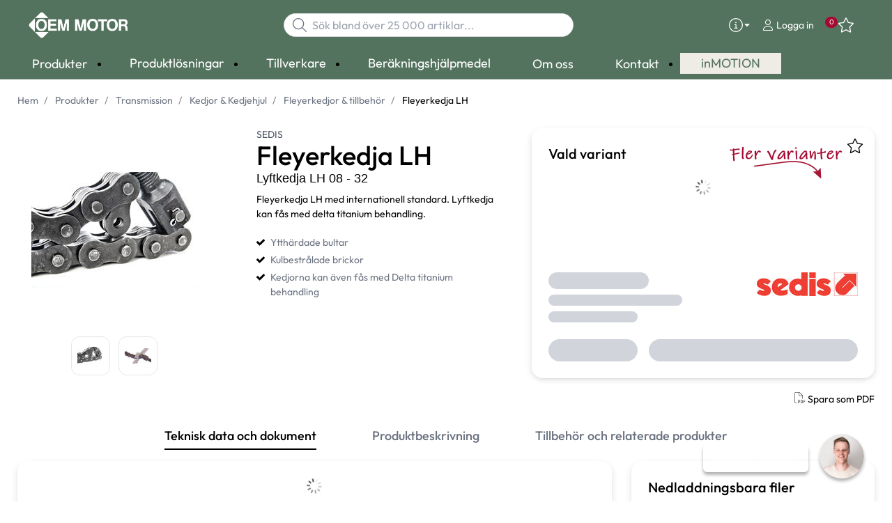

--- FILE ---
content_type: text/html; charset=utf-8
request_url: https://www.oemmotor.se/produkter/transmission/kedjor-kedjehjul/fleyerkedjor---tillbeh%C3%B6r-_-C29432/fleyerkedja-lh-_-P1738531
body_size: 45826
content:



<!DOCTYPE html>
<html lang="sv" data-theme="custom">
<head>
  <meta charset="utf-8" />
  <link rel="dns-prefetch" href="//www.googletagmanager.com" />
  <link rel="dns-prefetch" href="//www.google-analytics.com" />
  <title>Sedis - Fleyerkedja LH - OEM Motor</title>
  
<meta name="description" content="Fleyerkedja LH med internationell standard. Lyftkedja kan f&#229;s med delta titanium behandling." />
          <link rel="canonical" href="https://www.oemmotor.se/produkter/transmission/kedjor-kedjehjul/fleyerkedjor---tillbeh%C3%B6r-_-C29432/fleyerkedja-lh-_-P1738531" />

  <meta content="width=device-width, initial-scale=1.0" name="viewport" />
  <meta name="format-detection" content="telephone=no" />
  <meta name="theme-color" content="#00467f" />
  <link rel="stylesheet" href="https://use.typekit.net/mti2etw.css">
  
  
  <style type="text/css">@font-face {font-family:Outfit;font-style:normal;font-weight:300;src:url(/cf-fonts/v/outfit/5.0.11/latin-ext/wght/normal.woff2);unicode-range:U+0100-02AF,U+0304,U+0308,U+0329,U+1E00-1E9F,U+1EF2-1EFF,U+2020,U+20A0-20AB,U+20AD-20CF,U+2113,U+2C60-2C7F,U+A720-A7FF;font-display:swap;}@font-face {font-family:Outfit;font-style:normal;font-weight:300;src:url(/cf-fonts/v/outfit/5.0.11/latin/wght/normal.woff2);unicode-range:U+0000-00FF,U+0131,U+0152-0153,U+02BB-02BC,U+02C6,U+02DA,U+02DC,U+0304,U+0308,U+0329,U+2000-206F,U+2074,U+20AC,U+2122,U+2191,U+2193,U+2212,U+2215,U+FEFF,U+FFFD;font-display:swap;}@font-face {font-family:Outfit;font-style:normal;font-weight:400;src:url(/cf-fonts/v/outfit/5.0.11/latin/wght/normal.woff2);unicode-range:U+0000-00FF,U+0131,U+0152-0153,U+02BB-02BC,U+02C6,U+02DA,U+02DC,U+0304,U+0308,U+0329,U+2000-206F,U+2074,U+20AC,U+2122,U+2191,U+2193,U+2212,U+2215,U+FEFF,U+FFFD;font-display:swap;}@font-face {font-family:Outfit;font-style:normal;font-weight:400;src:url(/cf-fonts/v/outfit/5.0.11/latin-ext/wght/normal.woff2);unicode-range:U+0100-02AF,U+0304,U+0308,U+0329,U+1E00-1E9F,U+1EF2-1EFF,U+2020,U+20A0-20AB,U+20AD-20CF,U+2113,U+2C60-2C7F,U+A720-A7FF;font-display:swap;}@font-face {font-family:Outfit;font-style:normal;font-weight:500;src:url(/cf-fonts/v/outfit/5.0.11/latin-ext/wght/normal.woff2);unicode-range:U+0100-02AF,U+0304,U+0308,U+0329,U+1E00-1E9F,U+1EF2-1EFF,U+2020,U+20A0-20AB,U+20AD-20CF,U+2113,U+2C60-2C7F,U+A720-A7FF;font-display:swap;}@font-face {font-family:Outfit;font-style:normal;font-weight:500;src:url(/cf-fonts/v/outfit/5.0.11/latin/wght/normal.woff2);unicode-range:U+0000-00FF,U+0131,U+0152-0153,U+02BB-02BC,U+02C6,U+02DA,U+02DC,U+0304,U+0308,U+0329,U+2000-206F,U+2074,U+20AC,U+2122,U+2191,U+2193,U+2212,U+2215,U+FEFF,U+FFFD;font-display:swap;}</style>
  <link rel='stylesheet' type='text/css' href='/ui/tw-oemmotor-e7e137a688.min.css'>
  <link rel='stylesheet preload' type='text/css' href='/ui/oemmotor-a05e6a91fa.min.css'>

  
<link rel ='stylesheet' type='text/css' href='https://www.solidcomponents.com/toolbox/SCToolbox-ALPHA.css'><script src='https://www.solidcomponents.com/toolbox/SCToolbox-ALPHA.js' type="330392e121cc9d1c1c7d10e5-text/javascript"></script><script src='https://www.solidcomponents.com/toolbox/SCToolboxAPI-ALPHA.js' type="330392e121cc9d1c1c7d10e5-text/javascript"></script>
  


      <link rel="icon" type="image/png" href="/-/media/oem_motor/favicons/oem-motor-fav-2024.png?h=196&amp;w=196&amp;hash=C345346DE79AC0CD2DD16DE4E2890B3B" sizes="196x196" />
    <link rel="icon" type="image/png" href="/-/media/oem_motor/favicons/oem-motor-fav-2024.png?h=128&amp;w=128&amp;hash=290DB84C283EDF6A6B85A5AC14C07BFD" sizes="128x128" />
    <link rel="icon" type="image/png" href="/-/media/oem_motor/favicons/oem-motor-fav-2024.png?h=96&amp;w=96&amp;hash=158CCD2056C0AB3F10FDA47549C4E3DF" sizes="96x96" />
    <link rel="icon" type="image/png" href="/-/media/oem_motor/favicons/oem-motor-fav-2024.png?h=32&amp;w=32&amp;hash=5ADB835B577F641B17B02AE6D3914D63" sizes="32x32" />
    <link rel="icon" type="image/png" href="/-/media/oem_motor/favicons/oem-motor-fav-2024.png?h=16&amp;w=16&amp;hash=06C539A720A594FC9008340F0D37A03C" sizes="16x16" />
    <link rel="icon" type="image/x-icon" href="/favicon.ico?v=accc3245-55e0-4fa4-a1bf-cefb1d751357" />

  
  <script type="330392e121cc9d1c1c7d10e5-text/javascript">
window.dataLayer = window.dataLayer || [];
function gtag() { dataLayer.push(arguments); }
gtag('consent', 'default', {
'ad_storage': 'denied',
'ad_user_data': 'denied',
'ad_personalization': 'denied',
'analytics_storage': 'denied',
'security_storage': 'granted'
});
dataLayer.push({
'event': 'default_consent'
});
</script>
<!-- Google Tag Manager -->
<script type="330392e121cc9d1c1c7d10e5-text/javascript">(function(w,d,s,l,i){w[l]=w[l]||[];w[l].push({'gtm.start':
new Date().getTime(),event:'gtm.js'});var f=d.getElementsByTagName(s)[0],
j=d.createElement(s),dl=l!='dataLayer'?'&l='+l:'';j.async=true;j.src=
'https://www.googletagmanager.com/gtm.js?id='+i+dl;f.parentNode.insertBefore(j,f);
})(window,document,'script','dataLayer','GTM-P75PF26');</script>
<!-- End Google Tag Manager -->







  


  
        <meta property="og:description" content="Fleyerkedja LH med internationell standard. Lyftkedja kan f&#229;s med delta titanium behandling." />
        <meta property="og:title" content="Fleyerkedja LH" />
        <meta property="og:image" content="https://www.oemmotor.se/ui/product-resources/oem/sedis-flyerkedja-_-756430.jpg?mh=630&amp;mw=1200&amp;att=False&amp;hash=84BA67623C3F9D76EDAC7179EB583193" />
        <meta property="og:url" content="https://www.oemmotor.se/produkter/transmission/kedjor-kedjehjul/fleyerkedjor---tillbeh%C3%B6r-_-C29432/fleyerkedja-lh-_-P1738531" />
<meta property="og:type" content="website" />
</head>
<body class="tw-overflow-x-hidden oemmotor-headerFontInactive oemmotor-regularFontInactive  " data-ctxitem="{D2D12F84-0F06-4D38-8082-69CBE6E6F7F7}" data-ctxlanguage="sv-SE">

  
            <!-- Google Tag Manager (noscript) -->
            <noscript>
                <iframe src="https://www.googletagmanager.com/ns.html?id=GTM-P75PF26" height="0" width="0" style="display:none;visibility:hidden"></iframe>
            </noscript>
            <!-- End Google Tag Manager (noscript) -->            


  

<div class="topComponent tw-relative tw-translate-y-0 tw-transition-transform tw-duration-300 tw-z-50">
    

<nav class="tw-w-screen">
  <div class="tw-bg-navbar tw-relative tw-z-40 lg:tw-px-4 topNavigationComponent-topContainer">
    <div class="tw-max-w-[1600px] tw-mx-auto tw-flex tw-flex-wrap lg:tw-pb-2 tw-justify-between tw-pt-2 lg:tw-pt-3">
      <div class="tw-flex tw-justify-start tw-items-center lg:tw-1/3 lg:tw-pl-6 tw-pl-3">
        <a href="/" class="topNavigationComponent-logoContainer tw-max-w-[200px]">
          <img src="/-/media/oem_motor/loggor/oem_motor_white.png?h=276&amp;iar=0&amp;w=1000&amp;hash=6118F2E2C7CBE64AE1DD84A5A0641D8D" class="topNavigationComponent-logo tw-h-7 lg:tw-h-10 tw-w-auto" alt="OEM Motor logo white" width="1000" height="276" />
        </a>
      </div>
      <div class="topNavigationComponent-middleContainer tw-flex tw-items-center !tw-bg-navbar-secondary lg:!tw-bg-navbar lg:tw-order-none lg:tw-w-1/3 tw-order-last tw-w-full">
        <label class="topNavigationComponent-toggleMobileMenuBtn tw-btn tw-btn-ghost tw-mb-0 tw-pl-3 tw-pr-5 tw-swap tw-swap-rotate lg:tw-hidden hover:!tw-bg-inherit">
          <input class="tw-hidden" type="checkbox" autocomplete="off"/>
          <svg class="tw-swap-off tw-h-5 tw-w-5 tw-fill-mobilenav-text-color tw-ml-1.5" viewBox="0 0 25 20.14"><path d="M1.3,0H23.7A1.3,1.3,0,0,1,25,1.3h0a1.3,1.3,0,0,1-1.3,1.3H1.3A1.3,1.3,0,0,1,0,1.3H0A1.3,1.3,0,0,1,1.3,0Z" /><path d="M1.3,8.77H16.7a1.3,1.3,0,0,1,1.3,1.3h0a1.3,1.3,0,0,1-1.3,1.3H1.3A1.3,1.3,0,0,1,0,10.07H0A1.3,1.3,0,0,1,1.3,8.77Z" /><path d="M1.3,17.54h9.9a1.3,1.3,0,0,1,1.3,1.3h0a1.3,1.3,0,0,1-1.3,1.3H1.3A1.3,1.3,0,0,1,0,18.84H0A1.3,1.3,0,0,1,1.3,17.54Z" /></svg>
          <svg class="tw-swap-on tw-fill-mobilenav-text-color tw-h-8 tw-w-8" viewBox="0 0 512 512"><polygon points="400 145.49 366.51 112 256 222.51 145.49 112 112 145.49 222.51 256 112 366.51 145.49 400 256 289.49 366.51 400 400 366.51 289.49 256 400 145.49" /></svg>
        </label>
        


  <div class="topNavigationComponent-searchContainer tw-relative tw-flex tw-h-[34px] tw-rounded-3xl tw-border tw-border-gray-300 tw-bg-white tw-w-full tw-mr-[30px] lg:tw-mr-0">
    <div class="topNavigationComponent-searchIconContainer tw-border-none tw-ml-3 tw-absolute tw-z-10">
      <button class="searchInputShortcutComponent-searchBtn tw-h-[32px] tw-border tw-border-solid tw-rounded-3xl tw-mr-2 tw-py-0 tw-border-0" type="submit">
        <svg class="tw-w-5 tw-fill-gray-500" viewBox="0 0 512 512"><path d="M384 208A176 176 0 1 0 32 208a176 176 0 1 0 352 0zM343.3 366C307 397.2 259.7 416 208 416C93.1 416 0 322.9 0 208S93.1 0 208 0S416 93.1 416 208c0 51.7-18.8 99-50 135.3L507.3 484.7c6.2 6.2 6.2 16.4 0 22.6s-16.4 6.2-22.6 0L343.3 366z" /></svg>
      </button>
    </div>
    <form class="topNavigationComponent-search-form tw-w-full" method="get" action="/search" onsubmit="if (!window.__cfRLUnblockHandlers) return false; SearchHistory.addToPreviousSearchFrom()" autocomplete="off" data-cf-modified-330392e121cc9d1c1c7d10e5-="">
      <div class="topNavigationComponent-input-group tw-flex tw-flex-1">
        <input type="text"
               id="q"
               name="q"
               class="searchInputShortcutComponent-searchField tw-border-none tw-h-[32px] tw-outline-0 tw-text-base tw-pl-10 tw-pr-3 tw-py-1.5 tw-pointer-events-auto tw-bg-white tw-w-full tw-rounded-3xl tw-outline-none"
               placeholder="S&#246;k bland &#246;ver 25 000 artiklar..."
               data-searchtypes="{D8192529-876B-4558-B0AE-FDB53B2CF357}|{EC7701A7-A633-4612-B914-A17E7B4E57E0}|{3625124E-3EC2-488E-8A66-BD88773792D5}|{6F988C46-9289-47B3-BCE8-A943FA6A612C}|{B1E05E16-CBA0-4B5F-8421-4BCA031AEE60}|{924FCD41-6492-4F54-8660-D1D1366DD1D4}|{669A214F-2B50-4CC2-9A1A-77BB1CC6863D}|{17436B4D-4D6A-4513-9B1E-B090759E8C70}"
               data-product-stock="I lager"
               data-item-stock="{0} i lager"
               data-product-no-stock="Best&#228;llningsvara"
               data-item-no-stock="Best&#228;llningsvara"
               data-batch-text="Batch"
               data-custom-width-text="L&#228;gg i varukorg"
               data-logged-in="False"
               data-guest="False"
               data-show-item-instock-color="True"
               >
      </div>
      <div id="prevSearches" class="searchInputShortcutComponent-prevSearches" data-search-history="S&#246;khistorik">
      </div>
        <input type="hidden"
               data-id="{D8192529-876B-4558-B0AE-FDB53B2CF357}"
               data-label="Varianter"
               data-nohits="5"
               data-link-text="Visa alla"
               data-nohits-text="Hittade inga varianter"
               data-link-url="/search"
               data-show-images="1"
               data-hits-text="{0} av {1}" />
        <input type="hidden"
               data-id="{EC7701A7-A633-4612-B914-A17E7B4E57E0}"
               data-label="Produkter"
               data-nohits="5"
               data-link-text="Visa alla"
               data-nohits-text="Hittade inga produkter"
               data-link-url="/search"
               data-show-images="1"
               data-hits-text="{0} av {1}" />
        <input type="hidden"
               data-id="{3625124E-3EC2-488E-8A66-BD88773792D5}"
               data-label="Produktkategorier"
               data-nohits="5"
               data-link-text="Visa alla"
               data-nohits-text="Hittade inga kategorier"
               data-link-url="/search"
               data-show-images=""
               data-hits-text="{0} av {1}" />
        <input type="hidden"
               data-id="{6F988C46-9289-47B3-BCE8-A943FA6A612C}"
               data-label="Tillverkare"
               data-nohits="10"
               data-link-text="Visa alla"
               data-nohits-text="Hittade inga varum&#228;rken"
               data-link-url="/search"
               data-show-images="1"
               data-hits-text="{0} av {1}" />
        <input type="hidden"
               data-id="{B1E05E16-CBA0-4B5F-8421-4BCA031AEE60}"
               data-label="inMOTION artiklar"
               data-nohits="5"
               data-link-text="Visa alla"
               data-nohits-text="Hittade inga tr&#228;ffar"
               data-link-url="/search"
               data-show-images="1"
               data-hits-text="{0} av {1}" />
        <input type="hidden"
               data-id="{924FCD41-6492-4F54-8660-D1D1366DD1D4}"
               data-label="Inneh&#229;llssidor"
               data-nohits="10"
               data-link-text="Visa alla"
               data-nohits-text="Hittade inga inneh&#229;llssidor"
               data-link-url="/search"
               data-show-images="1"
               data-hits-text="{0} av {1}" />
        <input type="hidden"
               data-id="{669A214F-2B50-4CC2-9A1A-77BB1CC6863D}"
               data-label="Kontaktperson"
               data-nohits="5"
               data-link-text="Visa alla"
               data-nohits-text="Hittade inga tr&#228;ffar"
               data-link-url="/search"
               data-show-images="1"
               data-hits-text="{0} av {1}" />
        <input type="hidden"
               data-id="{17436B4D-4D6A-4513-9B1E-B090759E8C70}"
               data-label="FAQ page"
               data-nohits="5"
               data-link-text="Visa alla"
               data-nohits-text="Hittade inga tr&#228;ffar"
               data-link-url="/search"
               data-show-images=""
               data-hits-text="{0} av {1}" />
    </form>
  </div>
  <div class="topNavigationComponent-overlay tw-block tw-opacity-50 tw-w-full tw-bg-gray-600 tw-right-0 tw-absolute tw-z-50 tw-hidden"></div>

      </div>
      <div class="tw-flex tw-justify-end tw-items-center tw-pr-2 tw-mr-3.5">
        <ul class="tw-hidden lg:tw-flex tw-list-none tw-pl-0 tw-mb-0 tw-pr-4 tw-py-2 tw-space-x-4 tw-items-center">
            <li class="tw-dropdown tw-dropdown-end tw-place-self-center">
    <label tabindex="0" class="2xl:tw-hidden tw-w-8 tw-mb-0 tw-flex hover:tw-cursor-pointer tw-dropdown-toggle-btn">
      <svg class="tw-fill-service-menu-icon tw-h-5 tw-w-5" viewBox="0 0 512 512">
        <path d="M256 32a224 224 0 1 1 0 448 224 224 0 1 1 0-448zm0 480A256 256 0 1 0 256 0a256 256 0 1 0 0 512zM208 352c-8.8 0-16 7.2-16 16s7.2 16 16 16h96c8.8 0 16-7.2 16-16s-7.2-16-16-16H272V240c0-8.8-7.2-16-16-16H216c-8.8 0-16 7.2-16 16s7.2 16 16 16h24v96H208zm48-168a24 24 0 1 0 0-48 24 24 0 1 0 0 48z" />
      </svg>
      <svg class="tw-fill-service-menu-icon tw-w-3" viewBox="0 0 1792 1792">
        <path d="M1408 704q0 26-19 45l-448 448q-19 19-45 19t-45-19l-448-448q-19-19-19-45t19-45 45-19h896q26 0 45 19t19 45z" />
      </svg>
    </label>
    <ul class="max-2xl:daisy-dropdown max-2xl:tw-mt-1 max-2xl:tw-w-44 2xl:tw-bg-transparent 2xl:tw-space-x-2 !tw-p-0 tw-flex tw-list-none">
            <li role="presentation" class="tw-ml-0 !tw-pl-2 max-2xl:tw-mt-2.5 ">
              <a href="/kontakt/bli-kund" class="serviceMenuComponent-toolbarLink tw-text-service-menu-text-color hover:!tw-bg-inherit 2xl:hover:!tw-text-service-menu-text-color 2xl:focus:!tw-text-service-menu-text-color hover:tw-underline focus:!tw-underline tw-py-[5px]">
                Bli kund
              </a>
            </li>
            <li role="presentation" class="tw-ml-0 !tw-pl-2  ">
              <a href="/om-oss/in-english" class="serviceMenuComponent-toolbarLink tw-text-service-menu-text-color hover:!tw-bg-inherit 2xl:hover:!tw-text-service-menu-text-color 2xl:focus:!tw-text-service-menu-text-color hover:tw-underline focus:!tw-underline tw-py-[5px]">
                In english
              </a>
            </li>
            <li role="presentation" class="tw-ml-0 !tw-pl-2  ">
              <a href="/om-oss/sustainability-at-oem-motor" class="serviceMenuComponent-toolbarLink tw-text-service-menu-text-color hover:!tw-bg-inherit 2xl:hover:!tw-text-service-menu-text-color 2xl:focus:!tw-text-service-menu-text-color hover:tw-underline focus:!tw-underline tw-py-[5px]">
                Sustainability at OEM Motor
              </a>
            </li>
            <li role="presentation" class="tw-ml-0 !tw-pl-2  max-2xl:tw-mb-2.5">
              <a href="/kontakt" class="serviceMenuComponent-toolbarLink tw-text-service-menu-text-color hover:!tw-bg-inherit 2xl:hover:!tw-text-service-menu-text-color 2xl:focus:!tw-text-service-menu-text-color hover:tw-underline focus:!tw-underline tw-py-[5px]">
                Kontakt
              </a>
            </li>
    </ul>
  </li>



  <li role="presentation" class="loginShortcutComponent-toolbarListItem tw-flex tw-items-center">
    <a href="/logga-in?return_url=https%3a%2f%2fwww.oemmotor.se%2fprodukter%2ftransmission%2fkedjor-kedjehjul%2ffleyerkedjor---tillbeh%25c3%25b6r-_-C29432%2ffleyerkedja-lh-_-P1738531" class="loginShortcutComponent-toolbarLink tw-flex !tw-text-service-menu-text-color !tw-no-underline tw-items-center">
      <svg class="tw-fill-service-menu-icon tw-h-4 tw-w-4 tw-mr-1" viewBox="0 0 448 512"><path d="M224 256c70.7 0 128-57.31 128-128S294.7 0 224 0 96 57.31 96 128s57.3 128 128 128zm0-224c52.94 0 96 43.06 96 96 0 52.93-43.06 96-96 96s-96-43.1-96-96c0-52.94 43.1-96 96-96zm50.7 272H173.3C77.61 304 0 381.6 0 477.3c0 19.14 15.52 34.67 34.66 34.67h378.7C432.5 512 448 496.5 448 477.3c0-95.7-77.6-173.3-173.3-173.3zm138.6 176H34.66c-1.46 0-2.66-1.2-2.66-2.7C32 399.4 95.4 336 173.3 336h101.3c78 0 141.4 63.4 141.4 141.3 0 1.5-1.2 2.7-2.7 2.7z" /></svg>
      <span class="!tw-text-service-menu-text-color">Logga in</span>
    </a>
  </li>

  <li role="presentation" class="favouritesShortcutComponent-toolbarListItem">
    <a href="/mina-favoriter" class="tw-indicator tw-tooltip tw-tooltip-bottom tw-inline tw-flex" data-tip="Favoriter">
      <span class="favouritesShortcutComponent-toolbarBadge tw-indicator-item tw-badge tw-bg-secondary tw-border-0 tw-text-[10px] tw-text-white tw-whitespace-nowrap tw-w-4 tw-h-4 !tw-no-underline !tw-border-0 tw-left-1.5">0</span>
      <svg viewBox="0 0 576 512" class="favouritesShortcutComponent-toolbarIcon tw-fill-service-menu-icon tw-h-6 tw-w-6">
        <path d="M226.5 168.8L287.9 42.3l61.4 126.5c4.6 9.5 13.6 16.1 24.1 17.7l137.4 20.3-99.8 98.8c-7.4 7.3-10.8 17.8-9 28.1l23.5 139.5L303 407.7c-9.4-5-20.7-5-30.2 0L150.2 473.2l23.5-139.5c1.7-10.3-1.6-20.7-9-28.1L65 206.8l137.4-20.3c10.5-1.5 19.5-8.2 24.1-17.7zM424.9 509.1c8.1 4.3 17.9 3.7 25.3-1.7s11.2-14.5 9.7-23.5L433.6 328.4 544.8 218.2c6.5-6.4 8.7-15.9 5.9-24.5s-10.3-14.9-19.3-16.3L378.1 154.8 309.5 13.5C305.5 5.2 297.1 0 287.9 0s-17.6 5.2-21.6 13.5L197.7 154.8 44.5 177.5c-9 1.3-16.5 7.6-19.3 16.3s-.5 18.1 5.9 24.5L142.2 328.4 116 483.9c-1.5 9 2.2 18.1 9.7 23.5s17.3 6 25.3 1.7l137-73.2 137 73.2z" />
      </svg>
    </a>
  </li>



        </ul>
        <ul class="tw-flex tw-list-none tw-mb-0 tw-pl-0 lg:tw-hidden tw-pr-4 tw-py-2 tw-space-x-4 tw-items-center">
          


  <li class="loginShortcutMobileComponent">
      <a href="/logga-in?return_url=https%3a%2f%2fwww.oemmotor.se%2fprodukter%2ftransmission%2fkedjor-kedjehjul%2ffleyerkedjor---tillbeh%25c3%25b6r-_-C29432%2ffleyerkedja-lh-_-P1738531">
        <svg class="tw-fill-service-menu-icon tw-h-5 tw-w-5" viewBox="0 0 448 512"><path d="M224 256c70.7 0 128-57.31 128-128S294.7 0 224 0 96 57.31 96 128s57.3 128 128 128zm0-224c52.94 0 96 43.06 96 96 0 52.93-43.06 96-96 96s-96-43.1-96-96c0-52.94 43.1-96 96-96zm50.7 272H173.3C77.61 304 0 381.6 0 477.3c0 19.14 15.52 34.67 34.66 34.67h378.7C432.5 512 448 496.5 448 477.3c0-95.7-77.6-173.3-173.3-173.3zm138.6 176H34.66c-1.46 0-2.66-1.2-2.66-2.7C32 399.4 95.4 336 173.3 336h101.3c78 0 141.4 63.4 141.4 141.3 0 1.5-1.2 2.7-2.7 2.7z" /></svg>
      </a>
    </li>

    <li class="favouritesShortcutMobileComponent">
        <a href="/mina-favoriter" class="tw-indicator tw-inline">
            <span class="favouritesShortcutMobileComponent-toolbarBadge tw-indicator-item tw-badge tw-bg-secondary tw-border-0 tw-text-[10px] tw-text-white tw-whitespace-nowrap tw-w-4 tw-h-4 !tw-no-underline !tw-border-0 tw-left-1">0</span>
            <svg viewBox="0 0 576 512" class="favouritesShortcutMobileComponent-toolbarIcon tw-fill-service-menu-icon tw-h-5 tw-w-5"><path d="m287.9 435.9-137.8 73.2c-7.2 4.3-17 3.6-24.5-1.7-7.4-5.3-11.1-14.5-10.5-23.5l27.1-155.5L31.11 218.2c-6.46-6.3-8.75-15.8-5.91-24.5 2.83-8.6 10.3-14.9 19.29-16.2l153.21-22.7 68.6-141.28C270.4 5.249 278.7 0 287.9 0c9.2 0 17.6 5.25 21.6 13.52l68.6 141.28 153.3 22.7c9 1.3 16.4 7.6 19.3 16.2 2.8 8.7.5 18.2-5.9 24.5L433.6 328.4l26.3 155.5c1.5 9-2.2 18.2-9.7 23.5-7.4 5.3-18.1 6-25.3 1.7l-137-73.2zm-61.4-267.1c-4.6 9.5-13.6 16.1-24.1 17.7L64.99 206.8l99.81 98.8c7.3 7.3 10.7 17.8 9 28.1l-23.6 139.5 122.6-65.5c9.5-5.1 20.8-5.1 30.2 0l122.6 65.5-23.5-139.5c-1.8-10.3 1.6-20.8 9-28.1l99.8-98.8-137.5-20.3c-11.3-1.6-20.3-8.2-24.1-17.7L287.9 42.32 226.5 168.8z" /></svg>
        </a>
    </li>


        </ul>
      </div>
    </div>
  </div>
  <div class="topNavigationComponent-menuContainer tw-relative tw-hidden lg:tw-block lg:tw-px-4 tw-bg-navbar-secondary "
       style="">
    <div class="tw-max-w-[1600px] tw-mx-auto tw-static">
      <ul class="tw-block lg:tw-flex tw-menu tw-menu-horizontal tw-mb-0 tw-px-0 tw-static tw-h-screen tw-w-full lg:tw-w-auto lg:tw-h-auto">
            <li class="tw-dropdown lg:tw-block tw-pointer-events-auto tw-static lg:tw-text-dropdown-text-color max-lg:tw-flex max-lg:tw-flex-row">
      <a tabindex="0" href="/produkter" class="tw-underline-offset-[10px] megaMenuItemComponent-linkText megaMenuItemComponent-mobileExpand tw-dropdown-toggle-btn !tw-leading-[30px] tw-pl-[30px] tw-pr-[30px] tw-pl-0 !tw-text-mobilenav-text-color u-fontHeaderNormal tw-mb-0 megaMenuItemComponent-overlay">
  <span>Produkter</span>
</a>
      <button type="button" class="tw-block lg:tw-hidden megaMenuItemComponent-mobileExpand tw-flex-grow tw-pr-[30px] level1 !tw-bg-navbar-secondary">
        <svg version="1.1" x="0px" y="0px" class="tw-float-right tw-fill-mobilenav-text-color"
             width="20px" height="20px" viewBox="0 0 20 20" style="enable-background:new 0 0 20 20;">
          <path class="st0" d="M15.8,10c0,0.2-0.1,0.3-0.2,0.4l-9.3,9.3C6.2,19.9,6,20,5.8,20c-0.2,0-0.3-0.1-0.4-0.2l-1-1
	          c-0.1-0.1-0.2-0.3-0.2-0.4s0.1-0.3,0.2-0.4l7.9-7.9L4.4,2.1C4.3,2,4.2,1.8,4.2,1.7s0.1-0.3,0.2-0.4l1-1C5.5,0.1,5.7,0,5.9,0
	          C6,0,6.2,0.1,6.3,0.2l9.3,9.3C15.8,9.7,15.8,9.8,15.8,10z" />
        </svg>
      </button>
      <ul tabindex="0" class="lg:tw-dropdown-content megaMenuItemComponent-dropdownMenu megaMenuItemComponent-dropdownMenuHolder productMegaMenuListingComponent-ul !tw-bg-navbar-secondary lg:tw-z-50 lg:tw-ml-0 lg:tw-bg-dropdown tw-w-screen lg:tw-p-0 lg:tw-mt-2 lg:tw-left-0 lg:tw-flex">
        <li class="lg:tw-w-full productMegaMenuListingComponent-productAreaHolder tw-bg-navbar-secondary lg:tw-bg-dropdown tw-px-4" style="">
          <div class="lg:tw-w-full hover:!tw-text-inherit focus:tw-text-inherit tw-p-0 lg:tw-mx-auto tw-bg-opacity-0 max-lg:tw-flex tw-auto-cols-auto lg:tw-max-w-[1600px] active:!tw-bg-inherit hover:!tw-bg-inherit tw-cursor-default">
            <div class="tw-w-full tw-flex tw-justify-between">
              <ul class="lg:tw-my-[50px]  tw-w-full tw-px-[30px] lg:tw-px-0 lg:tw-ml-0 !tw-bg-inherit lg:tw-w-1/3 2xl:tw-w-1/5 lg:tw-mr-28  productMegaMenuListingComponent-productAreaContainer">
<li class="lg:tw-hidden">
  <label class="megaMenuItemComponent-backButton tw-font-normal tw-pl-0 tw-text-lg active:!tw-bg-inherit !tw-text-mobilenav-text-color hover:!tw-bg-inherit">
    <svg class="tw-float-left tw-w-4 tw-h-auto tw-fill-mobilenav-text-color" viewBox="0 0 1792 1792">
      <path d="M1203 544q0 13-10 23l-393 393 393 393q10 10 10 23t-10 23l-50 50q-10 10-23 10t-23-10l-466-466q-10-10-10-23t10-23l466-466q10-10 23-10t23 10l50 50q10 10 10 23z" />
    </svg>
    Tillbaka
  </label>
</li>
                                                  <li role="presentation" class="tw-py-3 lg:tw-py-0 max-lg:tw-flex max-lg:tw-flex-row
                      hover:has-[.hover]:!tw-bg-[var(--hoverBG)] [&_*]:has-[.hover]:hover:!tw-text-[var(--hoverText)]
                      has-[a.productAreaListItemActive]:!tw-bg-[var(--focusBG)]
                      [&_*]:has-[a.productAreaListItemActive.hover]:!tw-text-[var(--hoverText)]
                      [&_a_img]:has-[a.productAreaListItemActive]:tw-invert-[var(--invert)]
                      [&_a_img]:has-[.hover]:hover:tw-invert-[var(--invert)]"
                      style="--hoverText:lg:!tw-text-product-category-text-color;
                             --invert:0;">

                    <a href="/produkter/elmotorer"
                       class=" lg:tw-whitespace-normal megaMenuItemComponent-expandMobileSmallWindow productMegaMenuListingComponent-productAreaLink u-fontFuturaCondensedNormal tw-flex tw-block tw-py-[7px] !tw-text-product-category-text-color tw-uppercase tw-whitespace-nowrap tw-bg-opacity-0  hover:!tw-text-product-category-text-color max-lg:!tw-no-underline "
                       data-id="{C83E072B-19AE-4C98-98C0-FC4A809E943E}" data-short-id="C83E072B19AE4C9898C0FC4A809E943E"
                       >
                      <span class="tw-inline-block tw-text-xl lg:tw-text-lg tw-uppercase max-lg:tw-text-mobilenav-text-color lg:!tw-text-product-category-text-color  xl:tw-text-xl" style="border-color: #A40931">
                        Elmotorer
                      </span>
                    </a>
                    <button type="button" class="tw-block lg:tw-hidden u-btnUnstyled megaMenuItemComponent-expandMobileSmallWindow level2 u-toggleAll tw-float-right tw-w-auto tw-flex-grow hover:!tw-bg-inherit productMegaMenuListingComponent-productAreaLink u-fontFuturaCondensedNormal"
                            data-short-id="C83E072B19AE4C9898C0FC4A809E943E">
                      <img src="/ui/common/img/fontawesome/white/angle-right.svg" class="tw-float-right" alt="angle right icon" loading="lazy" />
                    </button>
                  </li>
                  <li role="presentation" class="tw-py-3 lg:tw-py-0 max-lg:tw-flex max-lg:tw-flex-row
                      hover:has-[.hover]:!tw-bg-[var(--hoverBG)] [&_*]:has-[.hover]:hover:!tw-text-[var(--hoverText)]
                      has-[a.productAreaListItemActive]:!tw-bg-[var(--focusBG)]
                      [&_*]:has-[a.productAreaListItemActive.hover]:!tw-text-[var(--hoverText)]
                      [&_a_img]:has-[a.productAreaListItemActive]:tw-invert-[var(--invert)]
                      [&_a_img]:has-[.hover]:hover:tw-invert-[var(--invert)]"
                      style="--hoverText:lg:!tw-text-product-category-text-color;
                             --invert:0;">

                    <a href="/produkter/drivelektronik"
                       class=" lg:tw-whitespace-normal megaMenuItemComponent-expandMobileSmallWindow productMegaMenuListingComponent-productAreaLink u-fontFuturaCondensedNormal tw-flex tw-block tw-py-[7px] !tw-text-product-category-text-color tw-uppercase tw-whitespace-nowrap tw-bg-opacity-0  hover:!tw-text-product-category-text-color max-lg:!tw-no-underline "
                       data-id="{4CA8F805-7EE5-4061-88AF-5227B49E2DEA}" data-short-id="4CA8F8057EE5406188AF5227B49E2DEA"
                       >
                      <span class="tw-inline-block tw-text-xl lg:tw-text-lg tw-uppercase max-lg:tw-text-mobilenav-text-color lg:!tw-text-product-category-text-color  xl:tw-text-xl" style="border-color: #A40931">
                        Drivelektronik
                      </span>
                    </a>
                    <button type="button" class="tw-block lg:tw-hidden u-btnUnstyled megaMenuItemComponent-expandMobileSmallWindow level2 u-toggleAll tw-float-right tw-w-auto tw-flex-grow hover:!tw-bg-inherit productMegaMenuListingComponent-productAreaLink u-fontFuturaCondensedNormal"
                            data-short-id="4CA8F8057EE5406188AF5227B49E2DEA">
                      <img src="/ui/common/img/fontawesome/white/angle-right.svg" class="tw-float-right" alt="angle right icon" loading="lazy" />
                    </button>
                  </li>
                  <li role="presentation" class="tw-py-3 lg:tw-py-0 max-lg:tw-flex max-lg:tw-flex-row
                      hover:has-[.hover]:!tw-bg-[var(--hoverBG)] [&_*]:has-[.hover]:hover:!tw-text-[var(--hoverText)]
                      has-[a.productAreaListItemActive]:!tw-bg-[var(--focusBG)]
                      [&_*]:has-[a.productAreaListItemActive.hover]:!tw-text-[var(--hoverText)]
                      [&_a_img]:has-[a.productAreaListItemActive]:tw-invert-[var(--invert)]
                      [&_a_img]:has-[.hover]:hover:tw-invert-[var(--invert)]"
                      style="--hoverText:lg:!tw-text-product-category-text-color;
                             --invert:0;">

                    <a href="/produkter/linjara-produkter"
                       class=" lg:tw-whitespace-normal megaMenuItemComponent-expandMobileSmallWindow productMegaMenuListingComponent-productAreaLink u-fontFuturaCondensedNormal tw-flex tw-block tw-py-[7px] !tw-text-product-category-text-color tw-uppercase tw-whitespace-nowrap tw-bg-opacity-0  hover:!tw-text-product-category-text-color max-lg:!tw-no-underline "
                       data-id="{FF564845-F461-41CE-B4E1-F888502F3167}" data-short-id="FF564845F46141CEB4E1F888502F3167"
                       >
                      <span class="tw-inline-block tw-text-xl lg:tw-text-lg tw-uppercase max-lg:tw-text-mobilenav-text-color lg:!tw-text-product-category-text-color  xl:tw-text-xl" style="border-color: #00FF00">
                        Linjära produkter
                      </span>
                    </a>
                    <button type="button" class="tw-block lg:tw-hidden u-btnUnstyled megaMenuItemComponent-expandMobileSmallWindow level2 u-toggleAll tw-float-right tw-w-auto tw-flex-grow hover:!tw-bg-inherit productMegaMenuListingComponent-productAreaLink u-fontFuturaCondensedNormal"
                            data-short-id="FF564845F46141CEB4E1F888502F3167">
                      <img src="/ui/common/img/fontawesome/white/angle-right.svg" class="tw-float-right" alt="angle right icon" loading="lazy" />
                    </button>
                  </li>
                  <li role="presentation" class="tw-py-3 lg:tw-py-0 max-lg:tw-flex max-lg:tw-flex-row
                      hover:has-[.hover]:!tw-bg-[var(--hoverBG)] [&_*]:has-[.hover]:hover:!tw-text-[var(--hoverText)]
                      has-[a.productAreaListItemActive]:!tw-bg-[var(--focusBG)]
                      [&_*]:has-[a.productAreaListItemActive.hover]:!tw-text-[var(--hoverText)]
                      [&_a_img]:has-[a.productAreaListItemActive]:tw-invert-[var(--invert)]
                      [&_a_img]:has-[.hover]:hover:tw-invert-[var(--invert)]"
                      style="--hoverText:lg:!tw-text-product-category-text-color;
                             --invert:0;">

                    <a href="/produkter/transmission"
                       class="lg:tw-underline productMegaMenuListingComponent-productAreaListItemActive tw-productAreaListItemActive lg:tw-whitespace-normal megaMenuItemComponent-expandMobileSmallWindow productMegaMenuListingComponent-productAreaLink u-fontFuturaCondensedNormal tw-flex tw-block tw-py-[7px] !tw-text-product-category-text-color tw-uppercase tw-whitespace-nowrap tw-bg-opacity-0  hover:!tw-text-product-category-text-color max-lg:!tw-no-underline "
                       data-id="{87EDDC51-1A5A-4858-8C18-ADD0B9F7ADA9}" data-short-id="87EDDC511A5A48588C18ADD0B9F7ADA9"
                       >
                      <span class="tw-inline-block tw-text-xl lg:tw-text-lg tw-uppercase max-lg:tw-text-mobilenav-text-color lg:!tw-text-product-category-text-color  xl:tw-text-xl" style="border-color: #00FF00">
                        Transmission
                      </span>
                    </a>
                    <button type="button" class="tw-block lg:tw-hidden u-btnUnstyled megaMenuItemComponent-expandMobileSmallWindow level2 u-toggleAll tw-float-right tw-w-auto tw-flex-grow hover:!tw-bg-inherit productMegaMenuListingComponent-productAreaLink u-fontFuturaCondensedNormal"
                            data-short-id="87EDDC511A5A48588C18ADD0B9F7ADA9">
                      <img src="/ui/common/img/fontawesome/white/angle-right.svg" class="tw-float-right" alt="angle right icon" loading="lazy" />
                    </button>
                  </li>
                  <li role="presentation" class="tw-py-3 lg:tw-py-0 max-lg:tw-flex max-lg:tw-flex-row
                      hover:has-[.hover]:!tw-bg-[var(--hoverBG)] [&_*]:has-[.hover]:hover:!tw-text-[var(--hoverText)]
                      has-[a.productAreaListItemActive]:!tw-bg-[var(--focusBG)]
                      [&_*]:has-[a.productAreaListItemActive.hover]:!tw-text-[var(--hoverText)]
                      [&_a_img]:has-[a.productAreaListItemActive]:tw-invert-[var(--invert)]
                      [&_a_img]:has-[.hover]:hover:tw-invert-[var(--invert)]"
                      style="--hoverText:lg:!tw-text-product-category-text-color;
                             --invert:0;">

                    <a href="/produkter/v&#228;xlar"
                       class=" lg:tw-whitespace-normal megaMenuItemComponent-expandMobileSmallWindow productMegaMenuListingComponent-productAreaLink u-fontFuturaCondensedNormal tw-flex tw-block tw-py-[7px] !tw-text-product-category-text-color tw-uppercase tw-whitespace-nowrap tw-bg-opacity-0  hover:!tw-text-product-category-text-color max-lg:!tw-no-underline "
                       data-id="{CC571C3E-7100-4A21-B08B-CA343EC62544}" data-short-id="CC571C3E71004A21B08BCA343EC62544"
                       >
                      <span class="tw-inline-block tw-text-xl lg:tw-text-lg tw-uppercase max-lg:tw-text-mobilenav-text-color lg:!tw-text-product-category-text-color  xl:tw-text-xl" style="border-color: #A40931">
                        Växlar
                      </span>
                    </a>
                    <button type="button" class="tw-block lg:tw-hidden u-btnUnstyled megaMenuItemComponent-expandMobileSmallWindow level2 u-toggleAll tw-float-right tw-w-auto tw-flex-grow hover:!tw-bg-inherit productMegaMenuListingComponent-productAreaLink u-fontFuturaCondensedNormal"
                            data-short-id="CC571C3E71004A21B08BCA343EC62544">
                      <img src="/ui/common/img/fontawesome/white/angle-right.svg" class="tw-float-right" alt="angle right icon" loading="lazy" />
                    </button>
                  </li>
              </ul>
              <div class="tw-mr-3.5 lg:tw-w-5/6 2xl:tw-w-4/5 megaMenuItemComponent-dropdownMenu lg:tw-pl-12 !tw-bg-navbar-secondary tw-overflow-y-auto lg:!tw-bg-product-area productMegaMenuListingComponent-thin-border" style="background-color:  !important;">
                  <div class="lg:tw-mt-[50px] productMegaMenuListingComponent-tabpanel tw-flex tw-flex-col tw-hidden" id="C83E072B19AE4C9898C0FC4A809E943E">
                      <div class="productMegaMenuListingComponent-animationFade max-lg:tw-hidden tw-float-left tw-px-4 tw-min-h-[100px] tw-whitespace-normal tw-text-black">
                            <a href="/produkter/elmotorer" class="h3 !tw-mt-0 tw-pt-[7px] productMegaMenuListingComponent-editorial tw-block
      !tw-text-dropdown-text-color" style="color:">
      ELMOTORER
    </a>
Vi har ett helt&auml;ckande sortiment av elmotorer i AC-, DC-, BLDC-, och stegmotor-utf&ouml;rande. Till elmotorerna har vi tillh&ouml;rande v&auml;xelalternativ fr&aring;n ledande tillverkare i Europa och Asien. Vi har ett helt&auml;ckande sortiment av elmotorer i AC-, DC-, BLDC-, och stegmotor-utf&ouml;rande. Till elmotorerna har vi tillh&ouml;rande v&auml;xelalternativ fr&aring;n ledande tillverkare i Europa och Asien. V&aring;rt elmotorsortiment inkluderar elmotorer f&ouml;r extrema temperaturer, vakuum, explosiva milj&ouml;er samt IP-klass upp till IP69K. Vissa typer g&aring;r p&aring; f&ouml;rfr&aring;gan &auml;ven att f&aring; i rostfritt utf&ouml;rande.
                      </div>
                    <div class="tw-pl-[30px] lg:tw-pl-0 tw-float-left tw-w-full tw-pr-[15px] max-lg:tw-pt-4 tw-mb-[50px]">
                      <label class="megaMenuItemComponent-backButton tw-flex tw-font-normal tw-pl-0 tw-text-lg tw-gap-3 tw-text-white tw-pointer-events-auto tw-cursor-pointer tw-pb-4 lg:tw-hidden">
                        <img src="/ui/common/img/fontawesome/white/angle-left.svg" class="tw-float-left tw-w-4 tw-h-auto" alt="angle left icon" loading="lazy" /> Produkter
                      </label>
                            <ul class="max-lg:tw-text-lg lg:tw-grid lg:max-2xl:!tw-grid-cols-2 tw-pl-0 lg:tw-gap-2.5 lg:tw-my-5 lg:tw-ml-0 lg:tw-pl-4 tw-gap-x-2" style="grid-template-columns: repeat(2, minmax(0, 1fr));">
          <li class="tw-text-base tw-break-inside-avoid-column tw-break-inside-avoid-page tw-break-inside-avoid lg:tw-text-center productMegaMenuListingComponent-category hover:tw-scale-[1.02]" style="transform:none!important;transition:none!important;">
              <a href="/produkter/elmotorer/ac-motorer" class="max-lg:tw-text-mobilenav-text-color hover:max-lg:!tw-text-mobilenav-text-color active:max-lg:!tw-text-mobilenav-text-color tw-text-black active:!tw-text-black hover:!tw-text-black focus:tw-text-black  max-lg:tw-py-3 active:!tw-bg-[var(--hoverBG)] hover:!tw-bg-[var(--hoverBG)] lg:tw-pl-0 hover:![text-decoration:var(--textDeco)]"
                 style="border-radius: 0.7rem !important; background-color: ; background-color: ;  border-color: ; height: ;
                   
                   
                   
                   --hoverBG:inherit;--textDeco:underline;">
                <div class="tw-mb-0 tw-h-12 tw-w-[75px] tw-relative max-lg:tw-hidden" style="height:;">
                  <img class="tw-max-h-full tw-object-contain tw-relative tw-inline-block tw-transform tw-top-1/2 tw--translate-y-1/2 tw-left-1/2 tw--translate-x-1/2 tw-w-4/5" src="/-/media/oem_motor/megameny/ac-motorer-megameny-miniatyr.png?mh=75&amp;mw=75&amp;hash=8632B19EFCA98B0B434A61E48D634286" alt="AC-Motorer" style="max-height: ;" />
                </div>
                <p class="tw-whitespace-normal tw-hyphens-auto tw-inline-block tw-mb-0 tw-leading-none" style="font-size:;">
                  AC-Motorer
                </p>
              </a>
          </li>
          <li class="tw-text-base tw-break-inside-avoid-column tw-break-inside-avoid-page tw-break-inside-avoid lg:tw-text-center productMegaMenuListingComponent-category hover:tw-scale-[1.02]" style="transform:none!important;transition:none!important;">
              <a href="/produkter/elmotorer/bldc-motor" class="max-lg:tw-text-mobilenav-text-color hover:max-lg:!tw-text-mobilenav-text-color active:max-lg:!tw-text-mobilenav-text-color tw-text-black active:!tw-text-black hover:!tw-text-black focus:tw-text-black  max-lg:tw-py-3 active:!tw-bg-[var(--hoverBG)] hover:!tw-bg-[var(--hoverBG)] lg:tw-pl-0 hover:![text-decoration:var(--textDeco)]"
                 style="border-radius: 0.7rem !important; background-color: ; background-color: ;  border-color: ; height: ;
                   
                   
                   
                   --hoverBG:inherit;--textDeco:underline;">
                <div class="tw-mb-0 tw-h-12 tw-w-[75px] tw-relative max-lg:tw-hidden" style="height:;">
                  <img class="tw-max-h-full tw-object-contain tw-relative tw-inline-block tw-transform tw-top-1/2 tw--translate-y-1/2 tw-left-1/2 tw--translate-x-1/2 tw-w-4/5" src="/-/media/oem_motor/megameny/bldc-motorer-megameny-miniatyr.png?mh=75&amp;mw=75&amp;hash=4E4A25FB28543EEEEE1F4EAB7CC3A292" alt="BLDC-Motor" style="max-height: ;" />
                </div>
                <p class="tw-whitespace-normal tw-hyphens-auto tw-inline-block tw-mb-0 tw-leading-none" style="font-size:;">
                  BLDC-Motor
                </p>
              </a>
          </li>
          <li class="tw-text-base tw-break-inside-avoid-column tw-break-inside-avoid-page tw-break-inside-avoid lg:tw-text-center productMegaMenuListingComponent-category hover:tw-scale-[1.02]" style="transform:none!important;transition:none!important;">
              <a href="/produkter/elmotorer/dc-motor" class="max-lg:tw-text-mobilenav-text-color hover:max-lg:!tw-text-mobilenav-text-color active:max-lg:!tw-text-mobilenav-text-color tw-text-black active:!tw-text-black hover:!tw-text-black focus:tw-text-black  max-lg:tw-py-3 active:!tw-bg-[var(--hoverBG)] hover:!tw-bg-[var(--hoverBG)] lg:tw-pl-0 hover:![text-decoration:var(--textDeco)]"
                 style="border-radius: 0.7rem !important; background-color: ; background-color: ;  border-color: ; height: ;
                   
                   
                   
                   --hoverBG:inherit;--textDeco:underline;">
                <div class="tw-mb-0 tw-h-12 tw-w-[75px] tw-relative max-lg:tw-hidden" style="height:;">
                  <img class="tw-max-h-full tw-object-contain tw-relative tw-inline-block tw-transform tw-top-1/2 tw--translate-y-1/2 tw-left-1/2 tw--translate-x-1/2 tw-w-4/5" src="/-/media/oem_motor/megameny/dc-motorer-megameny-miniatyr.png?mh=75&amp;mw=75&amp;hash=EA6AE02AA22DF54D4278145ECA939957" alt="DC-Motorer" style="max-height: ;" />
                </div>
                <p class="tw-whitespace-normal tw-hyphens-auto tw-inline-block tw-mb-0 tw-leading-none" style="font-size:;">
                  DC-Motorer
                </p>
              </a>
          </li>
          <li class="tw-text-base tw-break-inside-avoid-column tw-break-inside-avoid-page tw-break-inside-avoid lg:tw-text-center productMegaMenuListingComponent-category hover:tw-scale-[1.02]" style="transform:none!important;transition:none!important;">
              <a href="/produkter/elmotorer/ec-motorer" class="max-lg:tw-text-mobilenav-text-color hover:max-lg:!tw-text-mobilenav-text-color active:max-lg:!tw-text-mobilenav-text-color tw-text-black active:!tw-text-black hover:!tw-text-black focus:tw-text-black  max-lg:tw-py-3 active:!tw-bg-[var(--hoverBG)] hover:!tw-bg-[var(--hoverBG)] lg:tw-pl-0 hover:![text-decoration:var(--textDeco)]"
                 style="border-radius: 0.7rem !important; background-color: ; background-color: ;  border-color: ; height: ;
                   
                   
                   
                   --hoverBG:inherit;--textDeco:underline;">
                <div class="tw-mb-0 tw-h-12 tw-w-[75px] tw-relative max-lg:tw-hidden" style="height:;">
                  <img class="tw-max-h-full tw-object-contain tw-relative tw-inline-block tw-transform tw-top-1/2 tw--translate-y-1/2 tw-left-1/2 tw--translate-x-1/2 tw-w-4/5" src="/-/media/oem_motor/megameny/ec-motorer-megameny-miniatyr.png?mh=75&amp;mw=75&amp;hash=79AAD4D56752EE3659D87265EF8984B8" alt="EC-motorer &amp; EC-fl&#228;ktar" style="max-height: ;" />
                </div>
                <p class="tw-whitespace-normal tw-hyphens-auto tw-inline-block tw-mb-0 tw-leading-none" style="font-size:;">
                  EC-motorer &amp; EC-fl&#228;ktar
                </p>
              </a>
          </li>
          <li class="tw-text-base tw-break-inside-avoid-column tw-break-inside-avoid-page tw-break-inside-avoid lg:tw-text-center productMegaMenuListingComponent-category hover:tw-scale-[1.02]" style="transform:none!important;transition:none!important;">
              <a href="/produkter/elmotorer/servomotor" class="max-lg:tw-text-mobilenav-text-color hover:max-lg:!tw-text-mobilenav-text-color active:max-lg:!tw-text-mobilenav-text-color tw-text-black active:!tw-text-black hover:!tw-text-black focus:tw-text-black  max-lg:tw-py-3 active:!tw-bg-[var(--hoverBG)] hover:!tw-bg-[var(--hoverBG)] lg:tw-pl-0 hover:![text-decoration:var(--textDeco)]"
                 style="border-radius: 0.7rem !important; background-color: ; background-color: ;  border-color: ; height: ;
                   
                   
                   
                   --hoverBG:inherit;--textDeco:underline;">
                <div class="tw-mb-0 tw-h-12 tw-w-[75px] tw-relative max-lg:tw-hidden" style="height:;">
                  <img class="tw-max-h-full tw-object-contain tw-relative tw-inline-block tw-transform tw-top-1/2 tw--translate-y-1/2 tw-left-1/2 tw--translate-x-1/2 tw-w-4/5" src="/-/media/oem_motor/megameny/servomotorer-megameny-miniatyr.png?mh=75&amp;mw=75&amp;hash=AC7BE8AA2A34443D96AED0F51C47286B" alt="Servomotor" style="max-height: ;" />
                </div>
                <p class="tw-whitespace-normal tw-hyphens-auto tw-inline-block tw-mb-0 tw-leading-none" style="font-size:;">
                  Servomotor
                </p>
              </a>
          </li>
          <li class="tw-text-base tw-break-inside-avoid-column tw-break-inside-avoid-page tw-break-inside-avoid lg:tw-text-center productMegaMenuListingComponent-category hover:tw-scale-[1.02]" style="transform:none!important;transition:none!important;">
              <a href="/produkter/elmotorer/stegmotor" class="max-lg:tw-text-mobilenav-text-color hover:max-lg:!tw-text-mobilenav-text-color active:max-lg:!tw-text-mobilenav-text-color tw-text-black active:!tw-text-black hover:!tw-text-black focus:tw-text-black  max-lg:tw-py-3 active:!tw-bg-[var(--hoverBG)] hover:!tw-bg-[var(--hoverBG)] lg:tw-pl-0 hover:![text-decoration:var(--textDeco)]"
                 style="border-radius: 0.7rem !important; background-color: ; background-color: ;  border-color: ; height: ;
                   
                   
                   
                   --hoverBG:inherit;--textDeco:underline;">
                <div class="tw-mb-0 tw-h-12 tw-w-[75px] tw-relative max-lg:tw-hidden" style="height:;">
                  <img class="tw-max-h-full tw-object-contain tw-relative tw-inline-block tw-transform tw-top-1/2 tw--translate-y-1/2 tw-left-1/2 tw--translate-x-1/2 tw-w-4/5" src="/-/media/oem_motor/megameny/stegmotorer-megameny-miniatyr.png?mh=75&amp;mw=75&amp;hash=3F254CB454AB298CA1508A3DE60F896C" alt="Stegmotorer" style="max-height: ;" />
                </div>
                <p class="tw-whitespace-normal tw-hyphens-auto tw-inline-block tw-mb-0 tw-leading-none" style="font-size:;">
                  Stegmotorer
                </p>
              </a>
          </li>
          <li class="tw-text-base tw-break-inside-avoid-column tw-break-inside-avoid-page tw-break-inside-avoid lg:tw-text-center productMegaMenuListingComponent-category hover:tw-scale-[1.02]" style="transform:none!important;transition:none!important;">
              <a href="/produkter/elmotorer/torkarmotorer" class="max-lg:tw-text-mobilenav-text-color hover:max-lg:!tw-text-mobilenav-text-color active:max-lg:!tw-text-mobilenav-text-color tw-text-black active:!tw-text-black hover:!tw-text-black focus:tw-text-black  max-lg:tw-py-3 active:!tw-bg-[var(--hoverBG)] hover:!tw-bg-[var(--hoverBG)] lg:tw-pl-0 hover:![text-decoration:var(--textDeco)]"
                 style="border-radius: 0.7rem !important; background-color: ; background-color: ;  border-color: ; height: ;
                   
                   
                   
                   --hoverBG:inherit;--textDeco:underline;">
                <div class="tw-mb-0 tw-h-12 tw-w-[75px] tw-relative max-lg:tw-hidden" style="height:;">
                  <img class="tw-max-h-full tw-object-contain tw-relative tw-inline-block tw-transform tw-top-1/2 tw--translate-y-1/2 tw-left-1/2 tw--translate-x-1/2 tw-w-4/5" src="/-/media/oem_motor/megameny/torkarmotorer-megameny-miniatyr.png?mh=75&amp;mw=75&amp;hash=FA3E57496588C0CE1E65800ECB792FF6" alt="Torkarmotorer" style="max-height: ;" />
                </div>
                <p class="tw-whitespace-normal tw-hyphens-auto tw-inline-block tw-mb-0 tw-leading-none" style="font-size:;">
                  Torkarmotorer
                </p>
              </a>
          </li>
      </ul>

                    </div>
                  </div>
                  <div class="lg:tw-mt-[50px] productMegaMenuListingComponent-tabpanel tw-flex tw-flex-col tw-hidden" id="4CA8F8057EE5406188AF5227B49E2DEA">
                      <div class="productMegaMenuListingComponent-animationFade max-lg:tw-hidden tw-float-left tw-px-4 tw-min-h-[100px] tw-whitespace-normal tw-text-black">
                            <a href="/produkter/drivelektronik" class="h3 !tw-mt-0 tw-pt-[7px] productMegaMenuListingComponent-editorial tw-block
      !tw-text-dropdown-text-color" style="color:">
      DRIVELEKTRONIK
    </a>
OEM Motor erbjuder ett brett utbud av motorstyrningar f&ouml;r AC-, DC-, BLDC- och stegmotorer f&ouml;r att p&aring; r&auml;tt s&auml;tt s&auml;tta applikationen i r&ouml;relse. V&aring;ra tillverkare finns i b&aring;de Europa och Asien. De flesta applikationer beh&ouml;ver n&aring;gon typ av motorstyrning f&ouml;r att f&aring; r&auml;tt r&ouml;relse i applikationen. V&aring;rt sortiment str&auml;cker sig fr&aring;n enklare styrningar f&ouml;r varvtalsreglering, str&ouml;mgr&auml;ns och riktning till mer avancerade intelligenta motorstyrningar med integrerad motion controller.
                      </div>
                    <div class="tw-pl-[30px] lg:tw-pl-0 tw-float-left tw-w-full tw-pr-[15px] max-lg:tw-pt-4 tw-mb-[50px]">
                      <label class="megaMenuItemComponent-backButton tw-flex tw-font-normal tw-pl-0 tw-text-lg tw-gap-3 tw-text-white tw-pointer-events-auto tw-cursor-pointer tw-pb-4 lg:tw-hidden">
                        <img src="/ui/common/img/fontawesome/white/angle-left.svg" class="tw-float-left tw-w-4 tw-h-auto" alt="angle left icon" loading="lazy" /> Produkter
                      </label>
                            <ul class="max-lg:tw-text-lg lg:tw-grid lg:max-2xl:!tw-grid-cols-2 tw-pl-0 lg:tw-gap-2.5 lg:tw-my-5 lg:tw-ml-0 lg:tw-pl-4 tw-gap-x-2" style="grid-template-columns: repeat(2, minmax(0, 1fr));">
          <li class="tw-text-base tw-break-inside-avoid-column tw-break-inside-avoid-page tw-break-inside-avoid lg:tw-text-center productMegaMenuListingComponent-category hover:tw-scale-[1.02]" style="transform:none!important;transition:none!important;">
              <a href="/produkter/drivelektronik/ac-motorstyrning" class="max-lg:tw-text-mobilenav-text-color hover:max-lg:!tw-text-mobilenav-text-color active:max-lg:!tw-text-mobilenav-text-color tw-text-black active:!tw-text-black hover:!tw-text-black focus:tw-text-black  max-lg:tw-py-3 active:!tw-bg-[var(--hoverBG)] hover:!tw-bg-[var(--hoverBG)] lg:tw-pl-0 hover:![text-decoration:var(--textDeco)]"
                 style="border-radius: 0.7rem !important; background-color: ; background-color: ;  border-color: ; height: ;
                   
                   
                   
                   --hoverBG:inherit;--textDeco:underline;">
                <div class="tw-mb-0 tw-h-12 tw-w-[75px] tw-relative max-lg:tw-hidden" style="height:;">
                  <img class="tw-max-h-full tw-object-contain tw-relative tw-inline-block tw-transform tw-top-1/2 tw--translate-y-1/2 tw-left-1/2 tw--translate-x-1/2 tw-w-4/5" src="/-/media/oem_motor/megameny/ac-motorstyrning-megameny-miniatyr.png?mh=75&amp;mw=75&amp;hash=BDE6D9D91E391F37404192DF7B43E46E" alt="AC-Motorstyrning" style="max-height: ;" />
                </div>
                <p class="tw-whitespace-normal tw-hyphens-auto tw-inline-block tw-mb-0 tw-leading-none" style="font-size:;">
                  AC-Motorstyrning
                </p>
              </a>
          </li>
          <li class="tw-text-base tw-break-inside-avoid-column tw-break-inside-avoid-page tw-break-inside-avoid lg:tw-text-center productMegaMenuListingComponent-category hover:tw-scale-[1.02]" style="transform:none!important;transition:none!important;">
              <a href="/produkter/drivelektronik/bldc-motorstyrning" class="max-lg:tw-text-mobilenav-text-color hover:max-lg:!tw-text-mobilenav-text-color active:max-lg:!tw-text-mobilenav-text-color tw-text-black active:!tw-text-black hover:!tw-text-black focus:tw-text-black  max-lg:tw-py-3 active:!tw-bg-[var(--hoverBG)] hover:!tw-bg-[var(--hoverBG)] lg:tw-pl-0 hover:![text-decoration:var(--textDeco)]"
                 style="border-radius: 0.7rem !important; background-color: ; background-color: ;  border-color: ; height: ;
                   
                   
                   
                   --hoverBG:inherit;--textDeco:underline;">
                <div class="tw-mb-0 tw-h-12 tw-w-[75px] tw-relative max-lg:tw-hidden" style="height:;">
                  <img class="tw-max-h-full tw-object-contain tw-relative tw-inline-block tw-transform tw-top-1/2 tw--translate-y-1/2 tw-left-1/2 tw--translate-x-1/2 tw-w-4/5" src="/-/media/oem_motor/megameny/bldc-motorstyrning-megameny-miniatyr.png?mh=75&amp;mw=75&amp;hash=64DB915A60B857F973154DF9150F908D" alt="BLDC-Motorstyrning" style="max-height: ;" />
                </div>
                <p class="tw-whitespace-normal tw-hyphens-auto tw-inline-block tw-mb-0 tw-leading-none" style="font-size:;">
                  BLDC-Motorstyrning
                </p>
              </a>
          </li>
          <li class="tw-text-base tw-break-inside-avoid-column tw-break-inside-avoid-page tw-break-inside-avoid lg:tw-text-center productMegaMenuListingComponent-category hover:tw-scale-[1.02]" style="transform:none!important;transition:none!important;">
              <a href="/produkter/drivelektronik/dc-motorstyrning" class="max-lg:tw-text-mobilenav-text-color hover:max-lg:!tw-text-mobilenav-text-color active:max-lg:!tw-text-mobilenav-text-color tw-text-black active:!tw-text-black hover:!tw-text-black focus:tw-text-black  max-lg:tw-py-3 active:!tw-bg-[var(--hoverBG)] hover:!tw-bg-[var(--hoverBG)] lg:tw-pl-0 hover:![text-decoration:var(--textDeco)]"
                 style="border-radius: 0.7rem !important; background-color: ; background-color: ;  border-color: ; height: ;
                   
                   
                   
                   --hoverBG:inherit;--textDeco:underline;">
                <div class="tw-mb-0 tw-h-12 tw-w-[75px] tw-relative max-lg:tw-hidden" style="height:;">
                  <img class="tw-max-h-full tw-object-contain tw-relative tw-inline-block tw-transform tw-top-1/2 tw--translate-y-1/2 tw-left-1/2 tw--translate-x-1/2 tw-w-4/5" src="/-/media/oem_motor/megameny/dc-motorstyrning-megameny-miniatyr.png?mh=75&amp;mw=75&amp;hash=6775B028B63EDB6ADF84F41E8968A1ED" alt="DC-Motorstyrning" style="max-height: ;" />
                </div>
                <p class="tw-whitespace-normal tw-hyphens-auto tw-inline-block tw-mb-0 tw-leading-none" style="font-size:;">
                  DC-Motorstyrning
                </p>
              </a>
          </li>
          <li class="tw-text-base tw-break-inside-avoid-column tw-break-inside-avoid-page tw-break-inside-avoid lg:tw-text-center productMegaMenuListingComponent-category hover:tw-scale-[1.02]" style="transform:none!important;transition:none!important;">
              <a href="/produkter/drivelektronik/stegmotorstyrning" class="max-lg:tw-text-mobilenav-text-color hover:max-lg:!tw-text-mobilenav-text-color active:max-lg:!tw-text-mobilenav-text-color tw-text-black active:!tw-text-black hover:!tw-text-black focus:tw-text-black  max-lg:tw-py-3 active:!tw-bg-[var(--hoverBG)] hover:!tw-bg-[var(--hoverBG)] lg:tw-pl-0 hover:![text-decoration:var(--textDeco)]"
                 style="border-radius: 0.7rem !important; background-color: ; background-color: ;  border-color: ; height: ;
                   
                   
                   
                   --hoverBG:inherit;--textDeco:underline;">
                <div class="tw-mb-0 tw-h-12 tw-w-[75px] tw-relative max-lg:tw-hidden" style="height:;">
                  <img class="tw-max-h-full tw-object-contain tw-relative tw-inline-block tw-transform tw-top-1/2 tw--translate-y-1/2 tw-left-1/2 tw--translate-x-1/2 tw-w-4/5" src="/-/media/oem_motor/megameny/stegmotorstyrning-megameny-miniatyr.png?mh=75&amp;mw=75&amp;hash=86F0F9689C72D18A98301BF21EFF8CB2" alt="Stegmotorstyrning" style="max-height: ;" />
                </div>
                <p class="tw-whitespace-normal tw-hyphens-auto tw-inline-block tw-mb-0 tw-leading-none" style="font-size:;">
                  Stegmotorstyrning
                </p>
              </a>
          </li>
          <li class="tw-text-base tw-break-inside-avoid-column tw-break-inside-avoid-page tw-break-inside-avoid lg:tw-text-center productMegaMenuListingComponent-category hover:tw-scale-[1.02]" style="transform:none!important;transition:none!important;">
              <a href="/produkter/drivelektronik/servoforstarkare" class="max-lg:tw-text-mobilenav-text-color hover:max-lg:!tw-text-mobilenav-text-color active:max-lg:!tw-text-mobilenav-text-color tw-text-black active:!tw-text-black hover:!tw-text-black focus:tw-text-black  max-lg:tw-py-3 active:!tw-bg-[var(--hoverBG)] hover:!tw-bg-[var(--hoverBG)] lg:tw-pl-0 hover:![text-decoration:var(--textDeco)]"
                 style="border-radius: 0.7rem !important; background-color: ; background-color: ;  border-color: ; height: ;
                   
                   
                   
                   --hoverBG:inherit;--textDeco:underline;">
                <div class="tw-mb-0 tw-h-12 tw-w-[75px] tw-relative max-lg:tw-hidden" style="height:;">
                  <img class="tw-max-h-full tw-object-contain tw-relative tw-inline-block tw-transform tw-top-1/2 tw--translate-y-1/2 tw-left-1/2 tw--translate-x-1/2 tw-w-4/5" src="/-/media/oem_motor/megameny/servoforstarkare-megameny-miniatyr.png?mh=75&amp;mw=75&amp;hash=13D601ADAF023875E7DE674A3E6F66E6" alt="Servof&#246;rst&#228;rkare" style="max-height: ;" />
                </div>
                <p class="tw-whitespace-normal tw-hyphens-auto tw-inline-block tw-mb-0 tw-leading-none" style="font-size:;">
                  Servof&#246;rst&#228;rkare
                </p>
              </a>
          </li>
          <li class="tw-text-base tw-break-inside-avoid-column tw-break-inside-avoid-page tw-break-inside-avoid lg:tw-text-center productMegaMenuListingComponent-category hover:tw-scale-[1.02]" style="transform:none!important;transition:none!important;">
              <a href="/produkter/drivelektronik/tillbehor" class="max-lg:tw-text-mobilenav-text-color hover:max-lg:!tw-text-mobilenav-text-color active:max-lg:!tw-text-mobilenav-text-color tw-text-black active:!tw-text-black hover:!tw-text-black focus:tw-text-black  max-lg:tw-py-3 active:!tw-bg-[var(--hoverBG)] hover:!tw-bg-[var(--hoverBG)] lg:tw-pl-0 hover:![text-decoration:var(--textDeco)]"
                 style="border-radius: 0.7rem !important; background-color: ; background-color: ;  border-color: ; height: ;
                   
                   
                   
                   --hoverBG:inherit;--textDeco:underline;">
                <div class="tw-mb-0 tw-h-12 tw-w-[75px] tw-relative max-lg:tw-hidden" style="height:;">
                  <img class="tw-max-h-full tw-object-contain tw-relative tw-inline-block tw-transform tw-top-1/2 tw--translate-y-1/2 tw-left-1/2 tw--translate-x-1/2 tw-w-4/5" src="/-/media/oem_motor/megameny/tillbehor-drivelektronik-megameny-miniatyr.png?mh=75&amp;mw=75&amp;hash=ECA58ED1B54332961E150D1DFA179356" alt="Tillbeh&#246;r f&#246;r motorstyrning och drivelektronik" style="max-height: ;" />
                </div>
                <p class="tw-whitespace-normal tw-hyphens-auto tw-inline-block tw-mb-0 tw-leading-none" style="font-size:;">
                  Tillbeh&#246;r f&#246;r motorstyrning och drivelektronik
                </p>
              </a>
          </li>
          <li class="tw-text-base tw-break-inside-avoid-column tw-break-inside-avoid-page tw-break-inside-avoid lg:tw-text-center productMegaMenuListingComponent-category hover:tw-scale-[1.02]" style="transform:none!important;transition:none!important;">
              <a href="/produkter/drivelektronik/pulsgivare" class="max-lg:tw-text-mobilenav-text-color hover:max-lg:!tw-text-mobilenav-text-color active:max-lg:!tw-text-mobilenav-text-color tw-text-black active:!tw-text-black hover:!tw-text-black focus:tw-text-black  max-lg:tw-py-3 active:!tw-bg-[var(--hoverBG)] hover:!tw-bg-[var(--hoverBG)] lg:tw-pl-0 hover:![text-decoration:var(--textDeco)]"
                 style="border-radius: 0.7rem !important; background-color: ; background-color: ;  border-color: ; height: ;
                   
                   
                   
                   --hoverBG:inherit;--textDeco:underline;">
                <div class="tw-mb-0 tw-h-12 tw-w-[75px] tw-relative max-lg:tw-hidden" style="height:;">
                  <img class="tw-max-h-full tw-object-contain tw-relative tw-inline-block tw-transform tw-top-1/2 tw--translate-y-1/2 tw-left-1/2 tw--translate-x-1/2 tw-w-4/5" src="/-/media/oem_motor/megameny/pulsgivare-megameny-miniatyr.png?mh=75&amp;mw=75&amp;hash=F8431F0C4AD30BD4250E4F0BA02EB125" alt="Pulsgivare" style="max-height: ;" />
                </div>
                <p class="tw-whitespace-normal tw-hyphens-auto tw-inline-block tw-mb-0 tw-leading-none" style="font-size:;">
                  Pulsgivare
                </p>
              </a>
          </li>
          <li class="tw-text-base tw-break-inside-avoid-column tw-break-inside-avoid-page tw-break-inside-avoid lg:tw-text-center productMegaMenuListingComponent-category hover:tw-scale-[1.02]" style="transform:none!important;transition:none!important;">
              <a href="/produkter/drivelektronik/stromforsorjning" class="max-lg:tw-text-mobilenav-text-color hover:max-lg:!tw-text-mobilenav-text-color active:max-lg:!tw-text-mobilenav-text-color tw-text-black active:!tw-text-black hover:!tw-text-black focus:tw-text-black  max-lg:tw-py-3 active:!tw-bg-[var(--hoverBG)] hover:!tw-bg-[var(--hoverBG)] lg:tw-pl-0 hover:![text-decoration:var(--textDeco)]"
                 style="border-radius: 0.7rem !important; background-color: ; background-color: ;  border-color: ; height: ;
                   
                   
                   
                   --hoverBG:inherit;--textDeco:underline;">
                <div class="tw-mb-0 tw-h-12 tw-w-[75px] tw-relative max-lg:tw-hidden" style="height:;">
                  <img class="tw-max-h-full tw-object-contain tw-relative tw-inline-block tw-transform tw-top-1/2 tw--translate-y-1/2 tw-left-1/2 tw--translate-x-1/2 tw-w-4/5" src="/-/media/oem_motor/megameny/stromforsorjning-megameny-miniatyr.png?mh=75&amp;mw=75&amp;hash=4032A331D94C0A813CA749140A5B874A" alt="Str&#246;mf&#246;rs&#246;rjning" style="max-height: ;" />
                </div>
                <p class="tw-whitespace-normal tw-hyphens-auto tw-inline-block tw-mb-0 tw-leading-none" style="font-size:;">
                  Str&#246;mf&#246;rs&#246;rjning
                </p>
              </a>
          </li>
      </ul>

                    </div>
                  </div>
                  <div class="lg:tw-mt-[50px] productMegaMenuListingComponent-tabpanel tw-flex tw-flex-col tw-hidden" id="FF564845F46141CEB4E1F888502F3167">
                      <div class="productMegaMenuListingComponent-animationFade max-lg:tw-hidden tw-float-left tw-px-4 tw-min-h-[100px] tw-whitespace-normal tw-text-black">
                            <a href="/produkter/linjara-produkter" class="h3 !tw-mt-0 tw-pt-[7px] productMegaMenuListingComponent-editorial tw-block
      !tw-text-dropdown-text-color" style="color:">
      Linjära produkter
    </a>
I produktsortimentet finns skenstyrningar, kulskruvar, linj&auml;renheter och linj&auml;ra st&auml;lldon. Vi erbjuder allt fr&aring;n miniatyrst&auml;lldon p&aring; 1 mm i diameter med l&aring;g friktion till skenstyrningar som klarar laster upp till 410 kN. Bland v&aring;ra elektriskt linj&auml;ra st&auml;lldon finns &auml;ven st&auml;lldon f&ouml;r tung industri som klarar laster upp till 350 kN.
                      </div>
                    <div class="tw-pl-[30px] lg:tw-pl-0 tw-float-left tw-w-full tw-pr-[15px] max-lg:tw-pt-4 tw-mb-[50px]">
                      <label class="megaMenuItemComponent-backButton tw-flex tw-font-normal tw-pl-0 tw-text-lg tw-gap-3 tw-text-white tw-pointer-events-auto tw-cursor-pointer tw-pb-4 lg:tw-hidden">
                        <img src="/ui/common/img/fontawesome/white/angle-left.svg" class="tw-float-left tw-w-4 tw-h-auto" alt="angle left icon" loading="lazy" /> Produkter
                      </label>
                            <ul class="max-lg:tw-text-lg lg:tw-grid lg:max-2xl:!tw-grid-cols-2 tw-pl-0 lg:tw-gap-2.5 lg:tw-my-5 lg:tw-ml-0 lg:tw-pl-4 tw-gap-x-2" style="grid-template-columns: repeat(2, minmax(0, 1fr));">
          <li class="tw-text-base tw-break-inside-avoid-column tw-break-inside-avoid-page tw-break-inside-avoid lg:tw-text-center productMegaMenuListingComponent-category hover:tw-scale-[1.02]" style="transform:none!important;transition:none!important;">
              <a href="/produkter/linjara-produkter/linjara-stalldon-domkrafter" class="max-lg:tw-text-mobilenav-text-color hover:max-lg:!tw-text-mobilenav-text-color active:max-lg:!tw-text-mobilenav-text-color tw-text-black active:!tw-text-black hover:!tw-text-black focus:tw-text-black  max-lg:tw-py-3 active:!tw-bg-[var(--hoverBG)] hover:!tw-bg-[var(--hoverBG)] lg:tw-pl-0 hover:![text-decoration:var(--textDeco)]"
                 style="border-radius: 0.7rem !important; background-color: ; background-color: ;  border-color: ; height: ;
                   
                   
                   
                   --hoverBG:inherit;--textDeco:underline;">
                <div class="tw-mb-0 tw-h-12 tw-w-[75px] tw-relative max-lg:tw-hidden" style="height:;">
                  <img class="tw-max-h-full tw-object-contain tw-relative tw-inline-block tw-transform tw-top-1/2 tw--translate-y-1/2 tw-left-1/2 tw--translate-x-1/2 tw-w-4/5" src="/-/media/oem_motor/megameny/stalldon-megameny-miniatyr.png?mh=75&amp;mw=75&amp;hash=AF237FA058A64C5BF057B774996387F1" alt="Linj&#228;ra st&#228;lldon &amp; Domkrafter" style="max-height: ;" />
                </div>
                <p class="tw-whitespace-normal tw-hyphens-auto tw-inline-block tw-mb-0 tw-leading-none" style="font-size:;">
                  Linj&#228;ra st&#228;lldon &amp; Domkrafter
                </p>
              </a>
          </li>
          <li class="tw-text-base tw-break-inside-avoid-column tw-break-inside-avoid-page tw-break-inside-avoid lg:tw-text-center productMegaMenuListingComponent-category hover:tw-scale-[1.02]" style="transform:none!important;transition:none!important;">
              <a href="/produkter/linjara-produkter/linj&#228;ra-stegmotorer" class="max-lg:tw-text-mobilenav-text-color hover:max-lg:!tw-text-mobilenav-text-color active:max-lg:!tw-text-mobilenav-text-color tw-text-black active:!tw-text-black hover:!tw-text-black focus:tw-text-black  max-lg:tw-py-3 active:!tw-bg-[var(--hoverBG)] hover:!tw-bg-[var(--hoverBG)] lg:tw-pl-0 hover:![text-decoration:var(--textDeco)]"
                 style="border-radius: 0.7rem !important; background-color: ; background-color: ;  border-color: ; height: ;
                   
                   
                   
                   --hoverBG:inherit;--textDeco:underline;">
                <div class="tw-mb-0 tw-h-12 tw-w-[75px] tw-relative max-lg:tw-hidden" style="height:;">
                  <img class="tw-max-h-full tw-object-contain tw-relative tw-inline-block tw-transform tw-top-1/2 tw--translate-y-1/2 tw-left-1/2 tw--translate-x-1/2 tw-w-4/5" src="/-/media/oem_motor/megameny/linjarmotorer-megameny-miniatyr.png?mh=75&amp;mw=75&amp;hash=86080434198CD1BA40D808CF1A462E3C" alt="Linj&#228;ra stegmotorer" style="max-height: ;" />
                </div>
                <p class="tw-whitespace-normal tw-hyphens-auto tw-inline-block tw-mb-0 tw-leading-none" style="font-size:;">
                  Linj&#228;ra stegmotorer
                </p>
              </a>
          </li>
          <li class="tw-text-base tw-break-inside-avoid-column tw-break-inside-avoid-page tw-break-inside-avoid lg:tw-text-center productMegaMenuListingComponent-category hover:tw-scale-[1.02]" style="transform:none!important;transition:none!important;">
              <a href="/produkter/linjara-produkter/skenstyrningar" class="max-lg:tw-text-mobilenav-text-color hover:max-lg:!tw-text-mobilenav-text-color active:max-lg:!tw-text-mobilenav-text-color tw-text-black active:!tw-text-black hover:!tw-text-black focus:tw-text-black  max-lg:tw-py-3 active:!tw-bg-[var(--hoverBG)] hover:!tw-bg-[var(--hoverBG)] lg:tw-pl-0 hover:![text-decoration:var(--textDeco)]"
                 style="border-radius: 0.7rem !important; background-color: ; background-color: ;  border-color: ; height: ;
                   
                   
                   
                   --hoverBG:inherit;--textDeco:underline;">
                <div class="tw-mb-0 tw-h-12 tw-w-[75px] tw-relative max-lg:tw-hidden" style="height:;">
                  <img class="tw-max-h-full tw-object-contain tw-relative tw-inline-block tw-transform tw-top-1/2 tw--translate-y-1/2 tw-left-1/2 tw--translate-x-1/2 tw-w-4/5" src="/-/media/oem_motor/megameny/skenstyrningar-megameny-miniatyr.png?mh=75&amp;mw=75&amp;hash=2A871161C74D851D8AB171805E46356F" alt="Skenstyrningar" style="max-height: ;" />
                </div>
                <p class="tw-whitespace-normal tw-hyphens-auto tw-inline-block tw-mb-0 tw-leading-none" style="font-size:;">
                  Skenstyrningar
                </p>
              </a>
          </li>
          <li class="tw-text-base tw-break-inside-avoid-column tw-break-inside-avoid-page tw-break-inside-avoid lg:tw-text-center productMegaMenuListingComponent-category hover:tw-scale-[1.02]" style="transform:none!important;transition:none!important;">
              <a href="/produkter/linjara-produkter/linjarenheter" class="max-lg:tw-text-mobilenav-text-color hover:max-lg:!tw-text-mobilenav-text-color active:max-lg:!tw-text-mobilenav-text-color tw-text-black active:!tw-text-black hover:!tw-text-black focus:tw-text-black  max-lg:tw-py-3 active:!tw-bg-[var(--hoverBG)] hover:!tw-bg-[var(--hoverBG)] lg:tw-pl-0 hover:![text-decoration:var(--textDeco)]"
                 style="border-radius: 0.7rem !important; background-color: ; background-color: ;  border-color: ; height: ;
                   
                   
                   
                   --hoverBG:inherit;--textDeco:underline;">
                <div class="tw-mb-0 tw-h-12 tw-w-[75px] tw-relative max-lg:tw-hidden" style="height:;">
                  <img class="tw-max-h-full tw-object-contain tw-relative tw-inline-block tw-transform tw-top-1/2 tw--translate-y-1/2 tw-left-1/2 tw--translate-x-1/2 tw-w-4/5" src="/-/media/oem_motor/megameny/linjarenheter-megameny-miniatyr.png?mh=75&amp;mw=75&amp;hash=3DC8906643BD993DFBCD7D99059D9ACF" alt="Linj&#228;renheter" style="max-height: ;" />
                </div>
                <p class="tw-whitespace-normal tw-hyphens-auto tw-inline-block tw-mb-0 tw-leading-none" style="font-size:;">
                  Linj&#228;renheter
                </p>
              </a>
          </li>
          <li class="tw-text-base tw-break-inside-avoid-column tw-break-inside-avoid-page tw-break-inside-avoid lg:tw-text-center productMegaMenuListingComponent-category hover:tw-scale-[1.02]" style="transform:none!important;transition:none!important;">
              <a href="/produkter/linjara-produkter/kulbussningar-splinesaxlar" class="max-lg:tw-text-mobilenav-text-color hover:max-lg:!tw-text-mobilenav-text-color active:max-lg:!tw-text-mobilenav-text-color tw-text-black active:!tw-text-black hover:!tw-text-black focus:tw-text-black  max-lg:tw-py-3 active:!tw-bg-[var(--hoverBG)] hover:!tw-bg-[var(--hoverBG)] lg:tw-pl-0 hover:![text-decoration:var(--textDeco)]"
                 style="border-radius: 0.7rem !important; background-color: ; background-color: ;  border-color: ; height: ;
                   
                   
                   
                   --hoverBG:inherit;--textDeco:underline;">
                <div class="tw-mb-0 tw-h-12 tw-w-[75px] tw-relative max-lg:tw-hidden" style="height:;">
                  <img class="tw-max-h-full tw-object-contain tw-relative tw-inline-block tw-transform tw-top-1/2 tw--translate-y-1/2 tw-left-1/2 tw--translate-x-1/2 tw-w-4/5" src="/-/media/oem_motor/megameny/splines-megameny-miniatyr.png?mh=75&amp;mw=75&amp;hash=FF7EC255CE53C4F09A17466822F36211" alt="Kulbussningar &amp; Splinesaxlar" style="max-height: ;" />
                </div>
                <p class="tw-whitespace-normal tw-hyphens-auto tw-inline-block tw-mb-0 tw-leading-none" style="font-size:;">
                  Kulbussningar &amp; Splinesaxlar
                </p>
              </a>
          </li>
          <li class="tw-text-base tw-break-inside-avoid-column tw-break-inside-avoid-page tw-break-inside-avoid lg:tw-text-center productMegaMenuListingComponent-category hover:tw-scale-[1.02]" style="transform:none!important;transition:none!important;">
              <a href="/produkter/linjara-produkter/kulskruvar" class="max-lg:tw-text-mobilenav-text-color hover:max-lg:!tw-text-mobilenav-text-color active:max-lg:!tw-text-mobilenav-text-color tw-text-black active:!tw-text-black hover:!tw-text-black focus:tw-text-black  max-lg:tw-py-3 active:!tw-bg-[var(--hoverBG)] hover:!tw-bg-[var(--hoverBG)] lg:tw-pl-0 hover:![text-decoration:var(--textDeco)]"
                 style="border-radius: 0.7rem !important; background-color: ; background-color: ;  border-color: ; height: ;
                   
                   
                   
                   --hoverBG:inherit;--textDeco:underline;">
                <div class="tw-mb-0 tw-h-12 tw-w-[75px] tw-relative max-lg:tw-hidden" style="height:;">
                  <img class="tw-max-h-full tw-object-contain tw-relative tw-inline-block tw-transform tw-top-1/2 tw--translate-y-1/2 tw-left-1/2 tw--translate-x-1/2 tw-w-4/5" src="/-/media/oem_motor/megameny/kulskruvar-megameny-miniatyr.png?mh=75&amp;mw=75&amp;hash=83E8D255A92FA2D973CC09F9144E4E5B" alt="Kulskruvar" style="max-height: ;" />
                </div>
                <p class="tw-whitespace-normal tw-hyphens-auto tw-inline-block tw-mb-0 tw-leading-none" style="font-size:;">
                  Kulskruvar
                </p>
              </a>
          </li>
          <li class="tw-text-base tw-break-inside-avoid-column tw-break-inside-avoid-page tw-break-inside-avoid lg:tw-text-center productMegaMenuListingComponent-category hover:tw-scale-[1.02]" style="transform:none!important;transition:none!important;">
              <a href="/produkter/linjara-produkter/solenoider-elektromagneter" class="max-lg:tw-text-mobilenav-text-color hover:max-lg:!tw-text-mobilenav-text-color active:max-lg:!tw-text-mobilenav-text-color tw-text-black active:!tw-text-black hover:!tw-text-black focus:tw-text-black  max-lg:tw-py-3 active:!tw-bg-[var(--hoverBG)] hover:!tw-bg-[var(--hoverBG)] lg:tw-pl-0 hover:![text-decoration:var(--textDeco)]"
                 style="border-radius: 0.7rem !important; background-color: ; background-color: ;  border-color: ; height: ;
                   
                   
                   
                   --hoverBG:inherit;--textDeco:underline;">
                <div class="tw-mb-0 tw-h-12 tw-w-[75px] tw-relative max-lg:tw-hidden" style="height:;">
                  <img class="tw-max-h-full tw-object-contain tw-relative tw-inline-block tw-transform tw-top-1/2 tw--translate-y-1/2 tw-left-1/2 tw--translate-x-1/2 tw-w-4/5" src="/-/media/oem_motor/megameny/solenoider-elektromagneter-megameny-miniatyr.png?mh=75&amp;mw=75&amp;hash=B074406487D217D6CE52091304B833F9" alt="Solenoider &amp; Elektromagneter" style="max-height: ;" />
                </div>
                <p class="tw-whitespace-normal tw-hyphens-auto tw-inline-block tw-mb-0 tw-leading-none" style="font-size:;">
                  Solenoider &amp; Elektromagneter
                </p>
              </a>
          </li>
      </ul>

                    </div>
                  </div>
                  <div class="lg:tw-mt-[50px] productMegaMenuListingComponent-tabpanel tw-flex tw-flex-col " id="87EDDC511A5A48588C18ADD0B9F7ADA9">
                      <div class="productMegaMenuListingComponent-animationFade max-lg:tw-hidden tw-float-left tw-px-4 tw-min-h-[100px] tw-whitespace-normal tw-text-black">
                            <a href="/produkter/transmission" class="h3 !tw-mt-0 tw-pt-[7px] productMegaMenuListingComponent-editorial tw-block
      !tw-text-dropdown-text-color" style="color:">
      TRANSMISSION
    </a>
Vi erbjuder ett brett utbud av transmissionsprodukter till alla typer av applikationer f&ouml;r &ouml;verf&ouml;ring av r&ouml;relser och krafter, allt fr&aring;n miniatyrdrifter till drifter med h&ouml;ga moment och ogynnsamma f&ouml;rh&aring;llande. Ut&ouml;ver v&aring;rt sortiment av standardkomponenter, hj&auml;lper vi till att ta fram specialanpassade l&ouml;sningar och bearbetade produkter utifr&aring;n kundens ritning och &ouml;nskem&aring;l.
                      </div>
                    <div class="tw-pl-[30px] lg:tw-pl-0 tw-float-left tw-w-full tw-pr-[15px] max-lg:tw-pt-4 tw-mb-[50px]">
                      <label class="megaMenuItemComponent-backButton tw-flex tw-font-normal tw-pl-0 tw-text-lg tw-gap-3 tw-text-white tw-pointer-events-auto tw-cursor-pointer tw-pb-4 lg:tw-hidden">
                        <img src="/ui/common/img/fontawesome/white/angle-left.svg" class="tw-float-left tw-w-4 tw-h-auto" alt="angle left icon" loading="lazy" /> Produkter
                      </label>
                            <ul class="max-lg:tw-text-lg lg:tw-grid lg:max-2xl:!tw-grid-cols-2 tw-pl-0 lg:tw-gap-2.5 lg:tw-my-5 lg:tw-ml-0 lg:tw-pl-4 tw-gap-x-2" style="grid-template-columns: repeat(2, minmax(0, 1fr));">
          <li class="tw-text-base tw-break-inside-avoid-column tw-break-inside-avoid-page tw-break-inside-avoid lg:tw-text-center productMegaMenuListingComponent-category hover:tw-scale-[1.02]" style="transform:none!important;transition:none!important;">
              <a href="/produkter/transmission/remmar-remhjul" class="max-lg:tw-text-mobilenav-text-color hover:max-lg:!tw-text-mobilenav-text-color active:max-lg:!tw-text-mobilenav-text-color tw-text-black active:!tw-text-black hover:!tw-text-black focus:tw-text-black  max-lg:tw-py-3 active:!tw-bg-[var(--hoverBG)] hover:!tw-bg-[var(--hoverBG)] lg:tw-pl-0 hover:![text-decoration:var(--textDeco)]"
                 style="border-radius: 0.7rem !important; background-color: ; background-color: ;  border-color: ; height: ;
                   
                   
                   
                   --hoverBG:inherit;--textDeco:underline;">
                <div class="tw-mb-0 tw-h-12 tw-w-[75px] tw-relative max-lg:tw-hidden" style="height:;">
                  <img class="tw-max-h-full tw-object-contain tw-relative tw-inline-block tw-transform tw-top-1/2 tw--translate-y-1/2 tw-left-1/2 tw--translate-x-1/2 tw-w-4/5" src="/-/media/oem_motor/megameny/remmar-remhjul-megameny-miniatyr.png?mh=75&amp;mw=75&amp;hash=142641E520F530F4610DC9723F6D61C1" alt="Remmar &amp; Remhjul" style="max-height: ;" />
                </div>
                <p class="tw-whitespace-normal tw-hyphens-auto tw-inline-block tw-mb-0 tw-leading-none" style="font-size:;">
                  Remmar &amp; Remhjul
                </p>
              </a>
          </li>
          <li class="tw-text-base tw-break-inside-avoid-column tw-break-inside-avoid-page tw-break-inside-avoid lg:tw-text-center productMegaMenuListingComponent-category hover:tw-scale-[1.02]" style="transform:none!important;transition:none!important;">
              <a href="/produkter/transmission/kedjor-kedjehjul" class="max-lg:tw-text-mobilenav-text-color hover:max-lg:!tw-text-mobilenav-text-color active:max-lg:!tw-text-mobilenav-text-color tw-text-black active:!tw-text-black hover:!tw-text-black focus:tw-text-black  max-lg:tw-py-3 active:!tw-bg-[var(--hoverBG)] hover:!tw-bg-[var(--hoverBG)] lg:tw-pl-0 hover:![text-decoration:var(--textDeco)]"
                 style="border-radius: 0.7rem !important; background-color: ; background-color: ;  border-color: ; height: ;
                   
                   
                   
                   --hoverBG:inherit;--textDeco:underline;">
                <div class="tw-mb-0 tw-h-12 tw-w-[75px] tw-relative max-lg:tw-hidden" style="height:;">
                  <img class="tw-max-h-full tw-object-contain tw-relative tw-inline-block tw-transform tw-top-1/2 tw--translate-y-1/2 tw-left-1/2 tw--translate-x-1/2 tw-w-4/5" src="/-/media/oem_motor/megameny/kedjor-kedjehjul-megameny-miniatyr.png?mh=75&amp;mw=75&amp;hash=8A53D32BEAB0D536A225DC6AE022B02F" alt="Kedjor &amp; Kedjehjul" style="max-height: ;" />
                </div>
                <p class="tw-whitespace-normal tw-hyphens-auto tw-inline-block tw-mb-0 tw-leading-none" style="font-size:;">
                  Kedjor &amp; Kedjehjul
                </p>
              </a>
          </li>
          <li class="tw-text-base tw-break-inside-avoid-column tw-break-inside-avoid-page tw-break-inside-avoid lg:tw-text-center productMegaMenuListingComponent-category hover:tw-scale-[1.02]" style="transform:none!important;transition:none!important;">
              <a href="/produkter/transmission/axelkopplingar-spannelement" class="max-lg:tw-text-mobilenav-text-color hover:max-lg:!tw-text-mobilenav-text-color active:max-lg:!tw-text-mobilenav-text-color tw-text-black active:!tw-text-black hover:!tw-text-black focus:tw-text-black  max-lg:tw-py-3 active:!tw-bg-[var(--hoverBG)] hover:!tw-bg-[var(--hoverBG)] lg:tw-pl-0 hover:![text-decoration:var(--textDeco)]"
                 style="border-radius: 0.7rem !important; background-color: ; background-color: ;  border-color: ; height: ;
                   
                   
                   
                   --hoverBG:inherit;--textDeco:underline;">
                <div class="tw-mb-0 tw-h-12 tw-w-[75px] tw-relative max-lg:tw-hidden" style="height:;">
                  <img class="tw-max-h-full tw-object-contain tw-relative tw-inline-block tw-transform tw-top-1/2 tw--translate-y-1/2 tw-left-1/2 tw--translate-x-1/2 tw-w-4/5" src="/-/media/oem_motor/megameny/axelkopplingar-spannelement-megameny-miniatyr.png?mh=75&amp;mw=75&amp;hash=0C46B525A92ED49FE63F1504BDF254FC" alt="Axelkopplingar &amp; Sp&#228;nnelement" style="max-height: ;" />
                </div>
                <p class="tw-whitespace-normal tw-hyphens-auto tw-inline-block tw-mb-0 tw-leading-none" style="font-size:;">
                  Axelkopplingar &amp; Sp&#228;nnelement
                </p>
              </a>
          </li>
          <li class="tw-text-base tw-break-inside-avoid-column tw-break-inside-avoid-page tw-break-inside-avoid lg:tw-text-center productMegaMenuListingComponent-category hover:tw-scale-[1.02]" style="transform:none!important;transition:none!important;">
              <a href="/produkter/transmission/kuggstanger-kugghjul" class="max-lg:tw-text-mobilenav-text-color hover:max-lg:!tw-text-mobilenav-text-color active:max-lg:!tw-text-mobilenav-text-color tw-text-black active:!tw-text-black hover:!tw-text-black focus:tw-text-black  max-lg:tw-py-3 active:!tw-bg-[var(--hoverBG)] hover:!tw-bg-[var(--hoverBG)] lg:tw-pl-0 hover:![text-decoration:var(--textDeco)]"
                 style="border-radius: 0.7rem !important; background-color: ; background-color: ;  border-color: ; height: ;
                   
                   
                   
                   --hoverBG:inherit;--textDeco:underline;">
                <div class="tw-mb-0 tw-h-12 tw-w-[75px] tw-relative max-lg:tw-hidden" style="height:;">
                  <img class="tw-max-h-full tw-object-contain tw-relative tw-inline-block tw-transform tw-top-1/2 tw--translate-y-1/2 tw-left-1/2 tw--translate-x-1/2 tw-w-4/5" src="/-/media/oem_motor/megameny/kuggstanger-megameny-miniatyr.png?mh=75&amp;mw=75&amp;hash=FECA9D09256551F30CBA84F8BCA8897B" alt="Kuggst&#228;nger &amp; kugghjul" style="max-height: ;" />
                </div>
                <p class="tw-whitespace-normal tw-hyphens-auto tw-inline-block tw-mb-0 tw-leading-none" style="font-size:;">
                  Kuggst&#228;nger &amp; kugghjul
                </p>
              </a>
          </li>
          <li class="tw-text-base tw-break-inside-avoid-column tw-break-inside-avoid-page tw-break-inside-avoid lg:tw-text-center productMegaMenuListingComponent-category hover:tw-scale-[1.02]" style="transform:none!important;transition:none!important;">
              <a href="/produkter/transmission/kardanaxlar-tillbehor" class="max-lg:tw-text-mobilenav-text-color hover:max-lg:!tw-text-mobilenav-text-color active:max-lg:!tw-text-mobilenav-text-color tw-text-black active:!tw-text-black hover:!tw-text-black focus:tw-text-black  max-lg:tw-py-3 active:!tw-bg-[var(--hoverBG)] hover:!tw-bg-[var(--hoverBG)] lg:tw-pl-0 hover:![text-decoration:var(--textDeco)]"
                 style="border-radius: 0.7rem !important; background-color: ; background-color: ;  border-color: ; height: ;
                   
                   
                   
                   --hoverBG:inherit;--textDeco:underline;">
                <div class="tw-mb-0 tw-h-12 tw-w-[75px] tw-relative max-lg:tw-hidden" style="height:;">
                  <img class="tw-max-h-full tw-object-contain tw-relative tw-inline-block tw-transform tw-top-1/2 tw--translate-y-1/2 tw-left-1/2 tw--translate-x-1/2 tw-w-4/5" src="/-/media/oem_motor/megameny/kardanaxlar-megameny-miniatyr.png?mh=75&amp;mw=75&amp;hash=14990DCC2360753BE3C62F6148BB6EC1" alt="Kardanaxlar &amp; tillbeh&#246;r" style="max-height: ;" />
                </div>
                <p class="tw-whitespace-normal tw-hyphens-auto tw-inline-block tw-mb-0 tw-leading-none" style="font-size:;">
                  Kardanaxlar &amp; tillbeh&#246;r
                </p>
              </a>
          </li>
      </ul>

                    </div>
                  </div>
                  <div class="lg:tw-mt-[50px] productMegaMenuListingComponent-tabpanel tw-flex tw-flex-col tw-hidden" id="CC571C3E71004A21B08BCA343EC62544">
                      <div class="productMegaMenuListingComponent-animationFade max-lg:tw-hidden tw-float-left tw-px-4 tw-min-h-[100px] tw-whitespace-normal tw-text-black">
                            <a href="/produkter/v&#228;xlar" class="h3 !tw-mt-0 tw-pt-[7px] productMegaMenuListingComponent-editorial tw-block
      !tw-text-dropdown-text-color" style="color:">
      Växlar
    </a>
Vi har ett brett utbud av olika typer av v&auml;xlar f&ouml;r olika behov och applikationer. V&auml;xlar anv&auml;nds f&ouml;r att &ouml;ka kraften eller reducera hastigheten beroende p&aring; applikationen. F&ouml;r automationsindustrin finns v&auml;xlar f&ouml;r alla olika behov. Inom automation och robot-applikationer finner man ofta olika behov av noggrannhet och prestanda.
                      </div>
                    <div class="tw-pl-[30px] lg:tw-pl-0 tw-float-left tw-w-full tw-pr-[15px] max-lg:tw-pt-4 tw-mb-[50px]">
                      <label class="megaMenuItemComponent-backButton tw-flex tw-font-normal tw-pl-0 tw-text-lg tw-gap-3 tw-text-white tw-pointer-events-auto tw-cursor-pointer tw-pb-4 lg:tw-hidden">
                        <img src="/ui/common/img/fontawesome/white/angle-left.svg" class="tw-float-left tw-w-4 tw-h-auto" alt="angle left icon" loading="lazy" /> Produkter
                      </label>
                            <ul class="max-lg:tw-text-lg lg:tw-grid lg:max-2xl:!tw-grid-cols-2 tw-pl-0 lg:tw-gap-2.5 lg:tw-my-5 lg:tw-ml-0 lg:tw-pl-4 tw-gap-x-2" style="grid-template-columns: repeat(2, minmax(0, 1fr));">
          <li class="tw-text-base tw-break-inside-avoid-column tw-break-inside-avoid-page tw-break-inside-avoid lg:tw-text-center productMegaMenuListingComponent-category hover:tw-scale-[1.02]" style="transform:none!important;transition:none!important;">
              <a href="/produkter/v&#228;xlar/cykloidvaxlar" class="max-lg:tw-text-mobilenav-text-color hover:max-lg:!tw-text-mobilenav-text-color active:max-lg:!tw-text-mobilenav-text-color tw-text-black active:!tw-text-black hover:!tw-text-black focus:tw-text-black  max-lg:tw-py-3 active:!tw-bg-[var(--hoverBG)] hover:!tw-bg-[var(--hoverBG)] lg:tw-pl-0 hover:![text-decoration:var(--textDeco)]"
                 style="border-radius: 0.7rem !important; background-color: ; background-color: ;  border-color: ; height: ;
                   
                   
                   
                   --hoverBG:inherit;--textDeco:underline;">
                <div class="tw-mb-0 tw-h-12 tw-w-[75px] tw-relative max-lg:tw-hidden" style="height:;">
                  <img class="tw-max-h-full tw-object-contain tw-relative tw-inline-block tw-transform tw-top-1/2 tw--translate-y-1/2 tw-left-1/2 tw--translate-x-1/2 tw-w-4/5" src="/-/media/oem_motor/megameny/cykloidvaxlar-megameny-miniatyr.png?mh=75&amp;mw=75&amp;hash=BE902FD0B6E6006384548DE9138020F4" alt="Cykloidv&#228;xlar" style="max-height: ;" />
                </div>
                <p class="tw-whitespace-normal tw-hyphens-auto tw-inline-block tw-mb-0 tw-leading-none" style="font-size:;">
                  Cykloidv&#228;xlar
                </p>
              </a>
          </li>
          <li class="tw-text-base tw-break-inside-avoid-column tw-break-inside-avoid-page tw-break-inside-avoid lg:tw-text-center productMegaMenuListingComponent-category hover:tw-scale-[1.02]" style="transform:none!important;transition:none!important;">
              <a href="/produkter/v&#228;xlar/kuggv&#228;xlar" class="max-lg:tw-text-mobilenav-text-color hover:max-lg:!tw-text-mobilenav-text-color active:max-lg:!tw-text-mobilenav-text-color tw-text-black active:!tw-text-black hover:!tw-text-black focus:tw-text-black  max-lg:tw-py-3 active:!tw-bg-[var(--hoverBG)] hover:!tw-bg-[var(--hoverBG)] lg:tw-pl-0 hover:![text-decoration:var(--textDeco)]"
                 style="border-radius: 0.7rem !important; background-color: ; background-color: ;  border-color: ; height: ;
                   
                   
                   
                   --hoverBG:inherit;--textDeco:underline;">
                <div class="tw-mb-0 tw-h-12 tw-w-[75px] tw-relative max-lg:tw-hidden" style="height:;">
                  <img class="tw-max-h-full tw-object-contain tw-relative tw-inline-block tw-transform tw-top-1/2 tw--translate-y-1/2 tw-left-1/2 tw--translate-x-1/2 tw-w-4/5" src="/-/media/oem_motor/megameny/kuggvaxlar-megameny-miniatyr.png?mh=75&amp;mw=75&amp;hash=D22466004826E3D7958B2B1E18B69F41" alt="Kuggv&#228;xlar" style="max-height: ;" />
                </div>
                <p class="tw-whitespace-normal tw-hyphens-auto tw-inline-block tw-mb-0 tw-leading-none" style="font-size:;">
                  Kuggv&#228;xlar
                </p>
              </a>
          </li>
          <li class="tw-text-base tw-break-inside-avoid-column tw-break-inside-avoid-page tw-break-inside-avoid lg:tw-text-center productMegaMenuListingComponent-category hover:tw-scale-[1.02]" style="transform:none!important;transition:none!important;">
              <a href="/produkter/v&#228;xlar/planetv&#228;xlar" class="max-lg:tw-text-mobilenav-text-color hover:max-lg:!tw-text-mobilenav-text-color active:max-lg:!tw-text-mobilenav-text-color tw-text-black active:!tw-text-black hover:!tw-text-black focus:tw-text-black  max-lg:tw-py-3 active:!tw-bg-[var(--hoverBG)] hover:!tw-bg-[var(--hoverBG)] lg:tw-pl-0 hover:![text-decoration:var(--textDeco)]"
                 style="border-radius: 0.7rem !important; background-color: ; background-color: ;  border-color: ; height: ;
                   
                   
                   
                   --hoverBG:inherit;--textDeco:underline;">
                <div class="tw-mb-0 tw-h-12 tw-w-[75px] tw-relative max-lg:tw-hidden" style="height:;">
                  <img class="tw-max-h-full tw-object-contain tw-relative tw-inline-block tw-transform tw-top-1/2 tw--translate-y-1/2 tw-left-1/2 tw--translate-x-1/2 tw-w-4/5" src="/-/media/oem_motor/megameny/planetvaxlar-megameny-miniatyr.png?mh=75&amp;mw=75&amp;hash=1F2999935449B95E5450D94D9DC2373B" alt="Planetv&#228;xlar" style="max-height: ;" />
                </div>
                <p class="tw-whitespace-normal tw-hyphens-auto tw-inline-block tw-mb-0 tw-leading-none" style="font-size:;">
                  Planetv&#228;xlar
                </p>
              </a>
          </li>
          <li class="tw-text-base tw-break-inside-avoid-column tw-break-inside-avoid-page tw-break-inside-avoid lg:tw-text-center productMegaMenuListingComponent-category hover:tw-scale-[1.02]" style="transform:none!important;transition:none!important;">
              <a href="/produkter/v&#228;xlar/slew-drives-kransv&#228;xlar" class="max-lg:tw-text-mobilenav-text-color hover:max-lg:!tw-text-mobilenav-text-color active:max-lg:!tw-text-mobilenav-text-color tw-text-black active:!tw-text-black hover:!tw-text-black focus:tw-text-black  max-lg:tw-py-3 active:!tw-bg-[var(--hoverBG)] hover:!tw-bg-[var(--hoverBG)] lg:tw-pl-0 hover:![text-decoration:var(--textDeco)]"
                 style="border-radius: 0.7rem !important; background-color: ; background-color: ;  border-color: ; height: ;
                   
                   
                   
                   --hoverBG:inherit;--textDeco:underline;">
                <div class="tw-mb-0 tw-h-12 tw-w-[75px] tw-relative max-lg:tw-hidden" style="height:;">
                  <img class="tw-max-h-full tw-object-contain tw-relative tw-inline-block tw-transform tw-top-1/2 tw--translate-y-1/2 tw-left-1/2 tw--translate-x-1/2 tw-w-4/5" src="/-/media/oem_motor/megameny/slewdrives-kransvaxlar-megameny-miniatyr.png?mh=75&amp;mw=75&amp;hash=7CDA8142DE1124E5D423840D4A51962D" alt="Slew drives" style="max-height: ;" />
                </div>
                <p class="tw-whitespace-normal tw-hyphens-auto tw-inline-block tw-mb-0 tw-leading-none" style="font-size:;">
                  Slew drives
                </p>
              </a>
          </li>
          <li class="tw-text-base tw-break-inside-avoid-column tw-break-inside-avoid-page tw-break-inside-avoid lg:tw-text-center productMegaMenuListingComponent-category hover:tw-scale-[1.02]" style="transform:none!important;transition:none!important;">
              <a href="/produkter/v&#228;xlar/snackvaxel" class="max-lg:tw-text-mobilenav-text-color hover:max-lg:!tw-text-mobilenav-text-color active:max-lg:!tw-text-mobilenav-text-color tw-text-black active:!tw-text-black hover:!tw-text-black focus:tw-text-black  max-lg:tw-py-3 active:!tw-bg-[var(--hoverBG)] hover:!tw-bg-[var(--hoverBG)] lg:tw-pl-0 hover:![text-decoration:var(--textDeco)]"
                 style="border-radius: 0.7rem !important; background-color: ; background-color: ;  border-color: ; height: ;
                   
                   
                   
                   --hoverBG:inherit;--textDeco:underline;">
                <div class="tw-mb-0 tw-h-12 tw-w-[75px] tw-relative max-lg:tw-hidden" style="height:;">
                  <img class="tw-max-h-full tw-object-contain tw-relative tw-inline-block tw-transform tw-top-1/2 tw--translate-y-1/2 tw-left-1/2 tw--translate-x-1/2 tw-w-4/5" src="/-/media/oem_motor/megameny/snackvaxel-megameny-miniatyr.png?mh=75&amp;mw=75&amp;hash=ECE0C8C07803255EFB8D4E45C362480B" alt="Sn&#228;ckv&#228;xel" style="max-height: ;" />
                </div>
                <p class="tw-whitespace-normal tw-hyphens-auto tw-inline-block tw-mb-0 tw-leading-none" style="font-size:;">
                  Sn&#228;ckv&#228;xel
                </p>
              </a>
          </li>
          <li class="tw-text-base tw-break-inside-avoid-column tw-break-inside-avoid-page tw-break-inside-avoid lg:tw-text-center productMegaMenuListingComponent-category hover:tw-scale-[1.02]" style="transform:none!important;transition:none!important;">
              <a href="/produkter/v&#228;xlar/strain-wave-vaxlar" class="max-lg:tw-text-mobilenav-text-color hover:max-lg:!tw-text-mobilenav-text-color active:max-lg:!tw-text-mobilenav-text-color tw-text-black active:!tw-text-black hover:!tw-text-black focus:tw-text-black  max-lg:tw-py-3 active:!tw-bg-[var(--hoverBG)] hover:!tw-bg-[var(--hoverBG)] lg:tw-pl-0 hover:![text-decoration:var(--textDeco)]"
                 style="border-radius: 0.7rem !important; background-color: ; background-color: ;  border-color: ; height: ;
                   
                   
                   
                   --hoverBG:inherit;--textDeco:underline;">
                <div class="tw-mb-0 tw-h-12 tw-w-[75px] tw-relative max-lg:tw-hidden" style="height:;">
                  <img class="tw-max-h-full tw-object-contain tw-relative tw-inline-block tw-transform tw-top-1/2 tw--translate-y-1/2 tw-left-1/2 tw--translate-x-1/2 tw-w-4/5" src="/-/media/oem_motor/megameny/strain-wave-vaxel-megameny.png?mh=75&amp;mw=75&amp;hash=AF772B16E44EB7078DB760F1E4B952ED" alt="Strain wave v&#228;xlar" style="max-height: ;" />
                </div>
                <p class="tw-whitespace-normal tw-hyphens-auto tw-inline-block tw-mb-0 tw-leading-none" style="font-size:;">
                  Strain wave v&#228;xlar
                </p>
              </a>
          </li>
          <li class="tw-text-base tw-break-inside-avoid-column tw-break-inside-avoid-page tw-break-inside-avoid lg:tw-text-center productMegaMenuListingComponent-category hover:tw-scale-[1.02]" style="transform:none!important;transition:none!important;">
              <a href="/produkter/v&#228;xlar/tappv&#228;xlar" class="max-lg:tw-text-mobilenav-text-color hover:max-lg:!tw-text-mobilenav-text-color active:max-lg:!tw-text-mobilenav-text-color tw-text-black active:!tw-text-black hover:!tw-text-black focus:tw-text-black  max-lg:tw-py-3 active:!tw-bg-[var(--hoverBG)] hover:!tw-bg-[var(--hoverBG)] lg:tw-pl-0 hover:![text-decoration:var(--textDeco)]"
                 style="border-radius: 0.7rem !important; background-color: ; background-color: ;  border-color: ; height: ;
                   
                   
                   
                   --hoverBG:inherit;--textDeco:underline;">
                <div class="tw-mb-0 tw-h-12 tw-w-[75px] tw-relative max-lg:tw-hidden" style="height:;">
                  <img class="tw-max-h-full tw-object-contain tw-relative tw-inline-block tw-transform tw-top-1/2 tw--translate-y-1/2 tw-left-1/2 tw--translate-x-1/2 tw-w-4/5" src="/-/media/oem_motor/megameny/tappvaxlar-megameny-miniatyr.png?mh=75&amp;mw=75&amp;hash=DF14153DC74A3551942E1615E9BE6D2A" alt="Tappv&#228;xlar" style="max-height: ;" />
                </div>
                <p class="tw-whitespace-normal tw-hyphens-auto tw-inline-block tw-mb-0 tw-leading-none" style="font-size:;">
                  Tappv&#228;xlar
                </p>
              </a>
          </li>
          <li class="tw-text-base tw-break-inside-avoid-column tw-break-inside-avoid-page tw-break-inside-avoid lg:tw-text-center productMegaMenuListingComponent-category hover:tw-scale-[1.02]" style="transform:none!important;transition:none!important;">
              <a href="/produkter/v&#228;xlar/vinkelvaxlar" class="max-lg:tw-text-mobilenav-text-color hover:max-lg:!tw-text-mobilenav-text-color active:max-lg:!tw-text-mobilenav-text-color tw-text-black active:!tw-text-black hover:!tw-text-black focus:tw-text-black  max-lg:tw-py-3 active:!tw-bg-[var(--hoverBG)] hover:!tw-bg-[var(--hoverBG)] lg:tw-pl-0 hover:![text-decoration:var(--textDeco)]"
                 style="border-radius: 0.7rem !important; background-color: ; background-color: ;  border-color: ; height: ;
                   
                   
                   
                   --hoverBG:inherit;--textDeco:underline;">
                <div class="tw-mb-0 tw-h-12 tw-w-[75px] tw-relative max-lg:tw-hidden" style="height:;">
                  <img class="tw-max-h-full tw-object-contain tw-relative tw-inline-block tw-transform tw-top-1/2 tw--translate-y-1/2 tw-left-1/2 tw--translate-x-1/2 tw-w-4/5" src="/-/media/oem_motor/megameny/vinkelvaxlar-megameny-miniatyr.png?mh=75&amp;mw=75&amp;hash=9FF0D9E3DC7D5E7744F81FBAE431A0B9" alt="Vinkelv&#228;xlar" style="max-height: ;" />
                </div>
                <p class="tw-whitespace-normal tw-hyphens-auto tw-inline-block tw-mb-0 tw-leading-none" style="font-size:;">
                  Vinkelv&#228;xlar
                </p>
              </a>
          </li>
          <li class="tw-text-base tw-break-inside-avoid-column tw-break-inside-avoid-page tw-break-inside-avoid lg:tw-text-center productMegaMenuListingComponent-category hover:tw-scale-[1.02]" style="transform:none!important;transition:none!important;">
              <a href="/produkter/v&#228;xlar/smorjmedel" class="max-lg:tw-text-mobilenav-text-color hover:max-lg:!tw-text-mobilenav-text-color active:max-lg:!tw-text-mobilenav-text-color tw-text-black active:!tw-text-black hover:!tw-text-black focus:tw-text-black  max-lg:tw-py-3 active:!tw-bg-[var(--hoverBG)] hover:!tw-bg-[var(--hoverBG)] lg:tw-pl-0 hover:![text-decoration:var(--textDeco)]"
                 style="border-radius: 0.7rem !important; background-color: ; background-color: ;  border-color: ; height: ;
                   
                   
                   
                   --hoverBG:inherit;--textDeco:underline;">
                <div class="tw-mb-0 tw-h-12 tw-w-[75px] tw-relative max-lg:tw-hidden" style="height:;">
                  <img class="tw-max-h-full tw-object-contain tw-relative tw-inline-block tw-transform tw-top-1/2 tw--translate-y-1/2 tw-left-1/2 tw--translate-x-1/2 tw-w-4/5" src="/-/media/oem_motor/megameny/smorjmedel-megameny-miniatyr.png?mh=75&amp;mw=75&amp;hash=C5B8A611A9C2B212041608A46CBEABE7" alt="Sm&#246;rjmedel" style="max-height: ;" />
                </div>
                <p class="tw-whitespace-normal tw-hyphens-auto tw-inline-block tw-mb-0 tw-leading-none" style="font-size:;">
                  Sm&#246;rjmedel
                </p>
              </a>
          </li>
      </ul>

                    </div>
                  </div>
              </div>
            </div>
          </div>
        </li>
      </ul>
    </li>




    <li style="background-color: ;" class="tw-pointer-events-auto">
      <a href="/om-oss/produktlosningar"
         class="tw-underline-offset-[10px] u-fontHeaderNormal menuItemComponent-mainLink tw-px-[30px] !tw-bg-inherit !tw-text-mobilenav-text-color active:tw-text-mobilenav-text-color"
         style="">
        <span style="">
Produktlösningar        </span>
      </a>
    </li>
              <li class="tw-pointer-events-auto">
                <a href="/tillverkare" class="tw-underline-offset-[10px] u-fontHeaderNormal menuItemComponent-mainLink tw-text-xl active:tw-text-mobilenav-text-color tw-text-mobilenav-text-color !tw-leading-[30px] max-md:!tw-border-gray-300 max-md:hover:!tw-border-gray-300 max-md:focus:!tw-border-gray-300 tw-px-[30px] tw-uppercase !tw-bg-inherit">
                  <span>
                    Tillverkare
                  </span>
                </a>
              </li>
              <li class="tw-pointer-events-auto">
                <a href="/berakningshjalpmedel" class="tw-underline-offset-[10px] u-fontHeaderNormal menuItemComponent-mainLink tw-text-xl active:tw-text-mobilenav-text-color tw-text-mobilenav-text-color !tw-leading-[30px] max-md:!tw-border-gray-300 max-md:hover:!tw-border-gray-300 max-md:focus:!tw-border-gray-300 tw-px-[30px] tw-uppercase !tw-bg-inherit">
                  <span>
                    Beräkningshjälpmedel
                  </span>
                </a>
              </li>
    <li class="megaMenuItemComponent-dropdown tw-dropdown tw-pointer-events-auto tw-static max-lg:tw-flex max-lg:tw-flex-row lg:!tw-text-mobilenav-text-color" style="background-color: ;">
      <a tabindex="0" href="/om-oss" class="tw-underline-offset-[10px] megaMenuItemComponent-linkText megaMenuItemComponent-mobileExpand tw-dropdown-toggle-btn u-fontHeaderNormal !tw-text-mobilenav-text-color tw-px-[30px] megaMenuItemComponent-overlay">
        <span>Om oss</span>
      </a>
      <button type="button" class="tw-block lg:tw-hidden megaMenuItemComponent-mobileExpand tw-flex-grow tw-pr-[30px] level1 !tw-bg-navbar-secondary" data-toggle="dropdown" aria-haspopup="true" aria-expanded="false">
        <svg version="1.1" x="0px" y="0px" class="tw-float-right tw-fill-mobilenav-text-color"
             width="20px" height="20px" viewBox="0 0 20 20" style="enable-background:new 0 0 20 20;">
          <path class="st0" d="M15.8,10c0,0.2-0.1,0.3-0.2,0.4l-9.3,9.3C6.2,19.9,6,20,5.8,20c-0.2,0-0.3-0.1-0.4-0.2l-1-1
	          c-0.1-0.1-0.2-0.3-0.2-0.4s0.1-0.3,0.2-0.4l7.9-7.9L4.4,2.1C4.3,2,4.2,1.8,4.2,1.7s0.1-0.3,0.2-0.4l1-1C5.5,0.1,5.7,0,5.9,0
	          C6,0,6.2,0.1,6.3,0.2l9.3,9.3C15.8,9.7,15.8,9.8,15.8,10z" />
         </svg>
      </button>
        <ul tabindex="0" class="lg:tw-mt-2 lg:tw-dropdown-content megaMenuItemComponent-dropdownMenu megaMenuItemComponent-dropdownMenuHolder lg:tw-left-0 lg:tw-ml-0 lg:tw-z-50 lg:tw-w-screen !tw-bg-navbar-secondary lg:!tw-bg-dropdown lg:tw-flex tw-px-4">
          <li class="tw-overflow-hidden tw-max-w-[1600px] tw-m-auto tw-flex-row tw-flex tw-w-full lg:tw-my-12">

                  <div class="lg:tw-px-[30px] tw-px-0 tw-float-left tw-box-border tw-bg-opacity-0 tw-w-screen lg:tw-w-3/4 hover:!tw-bg-inherit active:!tw-bg-inherit tw-flex tw-items-start">
                    <ul class="tw-list-none tw-flex lg:tw-ml-0 lg:tw-grid lg:tw-grid-cols-2 tw-w-full tw-px-0 max-lg:tw-px-[30px] max-lg:tw-ml-0 max-lg:tw-flex max-lg:tw-flex-col megaMenuItemComponent-list">
                      <li class="lg:tw-hidden">
  <label class="megaMenuItemComponent-backButton tw-font-normal tw-pl-0 tw-text-lg active:!tw-bg-inherit !tw-text-mobilenav-text-color hover:!tw-bg-inherit">
    <svg class="tw-float-left tw-w-4 tw-h-auto tw-fill-mobilenav-text-color" viewBox="0 0 1792 1792">
      <path d="M1203 544q0 13-10 23l-393 393 393 393q10 10 10 23t-10 23l-50 50q-10 10-23 10t-23-10l-466-466q-10-10-10-23t10-23l466-466q10-10 23-10t23 10l50 50q10 10 10 23z" />
    </svg>
    Tillbaka
  </label>
</li>

                        <li class="megaMenuItemComponent-dropdown tw-dropdown tw-bg-opacity-0">
                          <a href="/om-oss/oem-motor-ab" class="megaMenuItemComponent-link tw-font-normal active:!tw-text-megamenu-text-color focus:!tw-text-megamenu-text-color tw-text-sm tw-bg-opacity-0 tw-inline-block max-lg:tw-text-mobilenav-text-color hover:max-lg:tw-text-mobilenav-text-color tw-text-megamenu-text-color hover:tw-text-megamenu-text-color tw-pl-0 tw-text-lg tw-menu-title tw-py-2 !tw-bg-inherit">
                            Detta är OEM Motor AB
                          </a>
                        </li>
                        <li class="megaMenuItemComponent-dropdown tw-dropdown tw-bg-opacity-0">
                          <a href="/om-oss/ovriga-bolag-i-oem-koncernen" class="megaMenuItemComponent-link tw-font-normal active:!tw-text-megamenu-text-color focus:!tw-text-megamenu-text-color tw-text-sm tw-bg-opacity-0 tw-inline-block max-lg:tw-text-mobilenav-text-color hover:max-lg:tw-text-mobilenav-text-color tw-text-megamenu-text-color hover:tw-text-megamenu-text-color tw-pl-0 tw-text-lg tw-menu-title tw-py-2 !tw-bg-inherit">
                            Övriga bolag i OEM-koncernen
                          </a>
                        </li>
                        <li class="megaMenuItemComponent-dropdown tw-dropdown tw-bg-opacity-0">
                          <a href="/om-oss/hallbar-utveckling" class="megaMenuItemComponent-link tw-font-normal active:!tw-text-megamenu-text-color focus:!tw-text-megamenu-text-color tw-text-sm tw-bg-opacity-0 tw-inline-block max-lg:tw-text-mobilenav-text-color hover:max-lg:tw-text-mobilenav-text-color tw-text-megamenu-text-color hover:tw-text-megamenu-text-color tw-pl-0 tw-text-lg tw-menu-title tw-py-2 !tw-bg-inherit">
                            Hållbar utveckling
                          </a>
                        </li>
                        <li class="megaMenuItemComponent-dropdown tw-dropdown tw-bg-opacity-0">
                          <a href="/om-oss/montering-bearbetning-foradling" class="megaMenuItemComponent-link tw-font-normal active:!tw-text-megamenu-text-color focus:!tw-text-megamenu-text-color tw-text-sm tw-bg-opacity-0 tw-inline-block max-lg:tw-text-mobilenav-text-color hover:max-lg:tw-text-mobilenav-text-color tw-text-megamenu-text-color hover:tw-text-megamenu-text-color tw-pl-0 tw-text-lg tw-menu-title tw-py-2 !tw-bg-inherit">
                            Montering, bearbetning & förädling
                          </a>
                        </li>
                        <li class="megaMenuItemComponent-dropdown tw-dropdown tw-bg-opacity-0">
                          <a href="/om-oss/etjanster" class="megaMenuItemComponent-link tw-font-normal active:!tw-text-megamenu-text-color focus:!tw-text-megamenu-text-color tw-text-sm tw-bg-opacity-0 tw-inline-block max-lg:tw-text-mobilenav-text-color hover:max-lg:tw-text-mobilenav-text-color tw-text-megamenu-text-color hover:tw-text-megamenu-text-color tw-pl-0 tw-text-lg tw-menu-title tw-py-2 !tw-bg-inherit">
                            E-tjänster
                          </a>
                        </li>
                        <li class="megaMenuItemComponent-dropdown tw-dropdown tw-bg-opacity-0">
                          <a href="/om-oss/karriar-hos-oem-motor" class="megaMenuItemComponent-link tw-font-normal active:!tw-text-megamenu-text-color focus:!tw-text-megamenu-text-color tw-text-sm tw-bg-opacity-0 tw-inline-block max-lg:tw-text-mobilenav-text-color hover:max-lg:tw-text-mobilenav-text-color tw-text-megamenu-text-color hover:tw-text-megamenu-text-color tw-pl-0 tw-text-lg tw-menu-title tw-py-2 !tw-bg-inherit">
                            Arbeta hos oss
                          </a>
                        </li>
                        <li class="megaMenuItemComponent-dropdown tw-dropdown tw-bg-opacity-0">
                          <a href="/om-oss/policies" class="megaMenuItemComponent-link tw-font-normal active:!tw-text-megamenu-text-color focus:!tw-text-megamenu-text-color tw-text-sm tw-bg-opacity-0 tw-inline-block max-lg:tw-text-mobilenav-text-color hover:max-lg:tw-text-mobilenav-text-color tw-text-megamenu-text-color hover:tw-text-megamenu-text-color tw-pl-0 tw-text-lg tw-menu-title tw-py-2 !tw-bg-inherit">
                            Policies kring miljö, kvalitet, integritet
                          </a>
                        </li>
                        <li class="megaMenuItemComponent-dropdown tw-dropdown tw-bg-opacity-0">
                          <a href="/om-oss/coc" class="megaMenuItemComponent-link tw-font-normal active:!tw-text-megamenu-text-color focus:!tw-text-megamenu-text-color tw-text-sm tw-bg-opacity-0 tw-inline-block max-lg:tw-text-mobilenav-text-color hover:max-lg:tw-text-mobilenav-text-color tw-text-megamenu-text-color hover:tw-text-megamenu-text-color tw-pl-0 tw-text-lg tw-menu-title tw-py-2 !tw-bg-inherit">
                            Uppförandekod 
                          </a>
                        </li>
                        <li class="megaMenuItemComponent-dropdown tw-dropdown tw-bg-opacity-0">
                          <a href="/om-oss/massor" class="megaMenuItemComponent-link tw-font-normal active:!tw-text-megamenu-text-color focus:!tw-text-megamenu-text-color tw-text-sm tw-bg-opacity-0 tw-inline-block max-lg:tw-text-mobilenav-text-color hover:max-lg:tw-text-mobilenav-text-color tw-text-megamenu-text-color hover:tw-text-megamenu-text-color tw-pl-0 tw-text-lg tw-menu-title tw-py-2 !tw-bg-inherit">
                            Mässor
                          </a>
                        </li>
                        <li class="megaMenuItemComponent-dropdown tw-dropdown tw-bg-opacity-0">
                          <a href="/om-oss/produktomraden" class="megaMenuItemComponent-link tw-font-normal active:!tw-text-megamenu-text-color focus:!tw-text-megamenu-text-color tw-text-sm tw-bg-opacity-0 tw-inline-block max-lg:tw-text-mobilenav-text-color hover:max-lg:tw-text-mobilenav-text-color tw-text-megamenu-text-color hover:tw-text-megamenu-text-color tw-pl-0 tw-text-lg tw-menu-title tw-py-2 !tw-bg-inherit">
                            Våra produktområden
                          </a>
                        </li>
                    </ul>
                  </div>


            <div class="tw-hidden lg:tw-block tw-float-left tw-pl-[15px] tw-box-border !tw-text-megamenu-text-color tw-whitespace-normal tw-bg-opacity-0 tw-w-1/4 tw-pr-[40px] hover:!tw-bg-inherit active:!tw-bg-inherit">
              <p>Tillverkare: 40 st<br />
Anst&auml;llda: 35 st <br />
Oms&auml;ttning: 170 MSEK <br />
Huvudkontor: Tran&aring;s <br />
S&auml;ljkontor: Malm&ouml;, Hultsfred och Stockholm<br />
ISO-CERTIFIERINGAR: 9001:2015 &amp; 1400:2015</p>
            </div>
          </li>
        </ul>
    </li>
    <li class="megaMenuItemComponent-dropdown tw-dropdown tw-pointer-events-auto tw-static max-lg:tw-flex max-lg:tw-flex-row lg:!tw-text-mobilenav-text-color" style="background-color: ;">
      <a tabindex="0" href="/kontakt" class="tw-underline-offset-[10px] megaMenuItemComponent-linkText megaMenuItemComponent-mobileExpand tw-dropdown-toggle-btn u-fontHeaderNormal !tw-text-mobilenav-text-color tw-px-[30px] megaMenuItemComponent-overlay">
        <span>Kontakt</span>
      </a>
      <button type="button" class="tw-block lg:tw-hidden megaMenuItemComponent-mobileExpand tw-flex-grow tw-pr-[30px] level1 !tw-bg-navbar-secondary" data-toggle="dropdown" aria-haspopup="true" aria-expanded="false">
        <svg version="1.1" x="0px" y="0px" class="tw-float-right tw-fill-mobilenav-text-color"
             width="20px" height="20px" viewBox="0 0 20 20" style="enable-background:new 0 0 20 20;">
          <path class="st0" d="M15.8,10c0,0.2-0.1,0.3-0.2,0.4l-9.3,9.3C6.2,19.9,6,20,5.8,20c-0.2,0-0.3-0.1-0.4-0.2l-1-1
	          c-0.1-0.1-0.2-0.3-0.2-0.4s0.1-0.3,0.2-0.4l7.9-7.9L4.4,2.1C4.3,2,4.2,1.8,4.2,1.7s0.1-0.3,0.2-0.4l1-1C5.5,0.1,5.7,0,5.9,0
	          C6,0,6.2,0.1,6.3,0.2l9.3,9.3C15.8,9.7,15.8,9.8,15.8,10z" />
         </svg>
      </button>
        <ul tabindex="0" class="lg:tw-mt-2 lg:tw-dropdown-content megaMenuItemComponent-dropdownMenu megaMenuItemComponent-dropdownMenuHolder lg:tw-left-0 lg:tw-ml-0 lg:tw-z-50 lg:tw-w-screen !tw-bg-navbar-secondary lg:!tw-bg-dropdown lg:tw-flex tw-px-4">
          <li class="tw-overflow-hidden tw-max-w-[1600px] tw-m-auto tw-flex-row tw-flex tw-w-full lg:tw-my-12">

                  <div class="lg:tw-px-[30px] tw-px-0 tw-float-left tw-box-border tw-bg-opacity-0 tw-w-screen lg:tw-w-3/4 hover:!tw-bg-inherit active:!tw-bg-inherit tw-flex tw-items-start">
                    <ul class="tw-list-none tw-flex lg:tw-ml-0 lg:tw-grid lg:tw-grid-cols-2 tw-w-full tw-px-0 max-lg:tw-px-[30px] max-lg:tw-ml-0 max-lg:tw-flex max-lg:tw-flex-col megaMenuItemComponent-list">
                      <li class="lg:tw-hidden">
  <label class="megaMenuItemComponent-backButton tw-font-normal tw-pl-0 tw-text-lg active:!tw-bg-inherit !tw-text-mobilenav-text-color hover:!tw-bg-inherit">
    <svg class="tw-float-left tw-w-4 tw-h-auto tw-fill-mobilenav-text-color" viewBox="0 0 1792 1792">
      <path d="M1203 544q0 13-10 23l-393 393 393 393q10 10 10 23t-10 23l-50 50q-10 10-23 10t-23-10l-466-466q-10-10-10-23t10-23l466-466q10-10 23-10t23 10l50 50q10 10 10 23z" />
    </svg>
    Tillbaka
  </label>
</li>

                        <li class="megaMenuItemComponent-dropdown tw-dropdown tw-bg-opacity-0">
                          <a href="/kontakt/kundsupport" class="megaMenuItemComponent-link tw-font-normal active:!tw-text-megamenu-text-color focus:!tw-text-megamenu-text-color tw-text-sm tw-bg-opacity-0 tw-inline-block max-lg:tw-text-mobilenav-text-color hover:max-lg:tw-text-mobilenav-text-color tw-text-megamenu-text-color hover:tw-text-megamenu-text-color tw-pl-0 tw-text-lg tw-menu-title tw-py-2 !tw-bg-inherit">
                            Kundsupport
                          </a>
                        </li>
                        <li class="megaMenuItemComponent-dropdown tw-dropdown tw-bg-opacity-0">
                          <a href="/kontakt/bli-kund" class="megaMenuItemComponent-link tw-font-normal active:!tw-text-megamenu-text-color focus:!tw-text-megamenu-text-color tw-text-sm tw-bg-opacity-0 tw-inline-block max-lg:tw-text-mobilenav-text-color hover:max-lg:tw-text-mobilenav-text-color tw-text-megamenu-text-color hover:tw-text-megamenu-text-color tw-pl-0 tw-text-lg tw-menu-title tw-py-2 !tw-bg-inherit">
                            Bli kund
                          </a>
                        </li>
                        <li class="megaMenuItemComponent-dropdown tw-dropdown tw-bg-opacity-0">
                          <a href="/kontakt/nyhetsbrev" class="megaMenuItemComponent-link tw-font-normal active:!tw-text-megamenu-text-color focus:!tw-text-megamenu-text-color tw-text-sm tw-bg-opacity-0 tw-inline-block max-lg:tw-text-mobilenav-text-color hover:max-lg:tw-text-mobilenav-text-color tw-text-megamenu-text-color hover:tw-text-megamenu-text-color tw-pl-0 tw-text-lg tw-menu-title tw-py-2 !tw-bg-inherit">
                            Nyhetsbrev
                          </a>
                        </li>
                        <li class="megaMenuItemComponent-dropdown tw-dropdown tw-bg-opacity-0">
                          <a href="/kontakt/personal" class="megaMenuItemComponent-link tw-font-normal active:!tw-text-megamenu-text-color focus:!tw-text-megamenu-text-color tw-text-sm tw-bg-opacity-0 tw-inline-block max-lg:tw-text-mobilenav-text-color hover:max-lg:tw-text-mobilenav-text-color tw-text-megamenu-text-color hover:tw-text-megamenu-text-color tw-pl-0 tw-text-lg tw-menu-title tw-py-2 !tw-bg-inherit">
                            Personal
                          </a>
                        </li>
                        <li class="megaMenuItemComponent-dropdown tw-dropdown tw-bg-opacity-0">
                          <a href="/kontakt/faq" class="megaMenuItemComponent-link tw-font-normal active:!tw-text-megamenu-text-color focus:!tw-text-megamenu-text-color tw-text-sm tw-bg-opacity-0 tw-inline-block max-lg:tw-text-mobilenav-text-color hover:max-lg:tw-text-mobilenav-text-color tw-text-megamenu-text-color hover:tw-text-megamenu-text-color tw-pl-0 tw-text-lg tw-menu-title tw-py-2 !tw-bg-inherit">
                            FAQ - Vanliga frågor 
                          </a>
                        </li>
                        <li class="megaMenuItemComponent-dropdown tw-dropdown tw-bg-opacity-0">
                          <a href="/kontakt/villkor" class="megaMenuItemComponent-link tw-font-normal active:!tw-text-megamenu-text-color focus:!tw-text-megamenu-text-color tw-text-sm tw-bg-opacity-0 tw-inline-block max-lg:tw-text-mobilenav-text-color hover:max-lg:tw-text-mobilenav-text-color tw-text-megamenu-text-color hover:tw-text-megamenu-text-color tw-pl-0 tw-text-lg tw-menu-title tw-py-2 !tw-bg-inherit">
                            Affärs- och köpvillkor
                          </a>
                        </li>
                        <li class="megaMenuItemComponent-dropdown tw-dropdown tw-bg-opacity-0">
                          <a href="/kontakt/iml-2009" class="megaMenuItemComponent-link tw-font-normal active:!tw-text-megamenu-text-color focus:!tw-text-megamenu-text-color tw-text-sm tw-bg-opacity-0 tw-inline-block max-lg:tw-text-mobilenav-text-color hover:max-lg:tw-text-mobilenav-text-color tw-text-megamenu-text-color hover:tw-text-megamenu-text-color tw-pl-0 tw-text-lg tw-menu-title tw-py-2 !tw-bg-inherit">
                            IML 2009
                          </a>
                        </li>
                        <li class="megaMenuItemComponent-dropdown tw-dropdown tw-bg-opacity-0">
                          <a href="/kontakt/ansok-om-ny-leveransadress" class="megaMenuItemComponent-link tw-font-normal active:!tw-text-megamenu-text-color focus:!tw-text-megamenu-text-color tw-text-sm tw-bg-opacity-0 tw-inline-block max-lg:tw-text-mobilenav-text-color hover:max-lg:tw-text-mobilenav-text-color tw-text-megamenu-text-color hover:tw-text-megamenu-text-color tw-pl-0 tw-text-lg tw-menu-title tw-py-2 !tw-bg-inherit">
                            Ansök om ny leveransadress
                          </a>
                        </li>
                        <li class="megaMenuItemComponent-dropdown tw-dropdown tw-bg-opacity-0">
                          <a href="/kontakt/ansok-om-ny-fakturaadress" class="megaMenuItemComponent-link tw-font-normal active:!tw-text-megamenu-text-color focus:!tw-text-megamenu-text-color tw-text-sm tw-bg-opacity-0 tw-inline-block max-lg:tw-text-mobilenav-text-color hover:max-lg:tw-text-mobilenav-text-color tw-text-megamenu-text-color hover:tw-text-megamenu-text-color tw-pl-0 tw-text-lg tw-menu-title tw-py-2 !tw-bg-inherit">
                            Ansök om ny fakturaadress
                          </a>
                        </li>
                        <li class="megaMenuItemComponent-dropdown tw-dropdown tw-bg-opacity-0">
                          <a href="/kontakt/anslut-dig-till-pdffaktura-via-e-post" class="megaMenuItemComponent-link tw-font-normal active:!tw-text-megamenu-text-color focus:!tw-text-megamenu-text-color tw-text-sm tw-bg-opacity-0 tw-inline-block max-lg:tw-text-mobilenav-text-color hover:max-lg:tw-text-mobilenav-text-color tw-text-megamenu-text-color hover:tw-text-megamenu-text-color tw-pl-0 tw-text-lg tw-menu-title tw-py-2 !tw-bg-inherit">
                            Anslut dig till PDF-faktura via e-post
                          </a>
                        </li>
                        <li class="megaMenuItemComponent-dropdown tw-dropdown tw-bg-opacity-0">
                          <a href="/kontakt/frakt" class="megaMenuItemComponent-link tw-font-normal active:!tw-text-megamenu-text-color focus:!tw-text-megamenu-text-color tw-text-sm tw-bg-opacity-0 tw-inline-block max-lg:tw-text-mobilenav-text-color hover:max-lg:tw-text-mobilenav-text-color tw-text-megamenu-text-color hover:tw-text-megamenu-text-color tw-pl-0 tw-text-lg tw-menu-title tw-py-2 !tw-bg-inherit">
                            Fraktpriser
                          </a>
                        </li>
                    </ul>
                  </div>


            <div class="tw-hidden lg:tw-block tw-float-left tw-pl-[15px] tw-box-border !tw-text-megamenu-text-color tw-whitespace-normal tw-bg-opacity-0 tw-w-1/4 tw-pr-[40px] hover:!tw-bg-inherit active:!tw-bg-inherit">
              <p>
</p>
<h4>KUNDSUPPORT</h4>
<p>Personlig support med h&ouml;g tillg&auml;nglighet g&ouml;r det enkelt att f&aring; hj&auml;lp med orderregistrering samt svar p&aring; fr&aring;gor om best&auml;llningar, leveranser och &ouml;vriga produktrelaterade fr&aring;gor.</p>
<p>Telefon +46(0)75-242 44 00</p>
<p>E-post; <a href="/cdn-cgi/l/email-protection#51383f373e113e343c3c3e253e237f2234"><span class="__cf_email__" data-cfemail="60090e060f200f050d0d0f140f124e1305">[email&#160;protected]</span></a></p>
            </div>
          </li>
        </ul>
    </li>


    <li style="background-color: #efece5;" class="tw-pointer-events-auto">
      <a href="/inmotion"
         class="tw-underline-offset-[10px] u-fontHeaderNormal menuItemComponent-mainLink tw-px-[30px] !tw-bg-inherit "
         style="color:#54735e;">
        <span style="color:#54735e;">
inMOTION        </span>
      </a>
    </li>
        



      </ul>
    </div>
  </div>
</nav>
<div class="topNavigationComponent-overlay tw-block tw-h-full tw-opacity-50 tw-w-full tw-pointer-events-none tw-bg-gray-600 tw-top-0 tw-right-0 tw-bottom-0 tw-fixed tw-z-40 tw-hidden"></div>


</div>
<div class="noticeAreaComponent">
    
</div>



<div class="container-fluid u-limitPageWidth">
        <nav class="breadcrumbsComponent row hidden-print">
        <div class="col-xs-12">
            <div class="md:tw-hidden">


                <a href="/produkter/transmission/kedjor-kedjehjul/fleyerkedjor---tillbeh%c3%b6r-_-C29432" class="tw-no-underline hover:tw-no-underline hover:tw-text-black focus:tw-text-black focus:tw-no-underline tw-text-black tw-flex tw-flex-row tw-mb-5 tw-mt-4">
                    <svg class="productSummaryComponent-toggleButton-svg tw-w-[14px] tw-h-[22px] tw-ml-[5px] tw-mt tw-rotate-90 tw-invert-[.5]" viewBox="0 0 512 512"><path d="M239 401c9.4 9.4 24.6 9.4 33.9 0L465 209c9.4-9.4 9.4-24.6 0-33.9s-24.6-9.4-33.9 0l-175 175L81 175c-9.4-9.4-24.6-9.4-33.9 0s-9.4 24.6 0 33.9L239 401z"></path></svg>
                    <span class="tw-ml-2">Fleyerkedjor &amp; tillbeh&#246;r</span>
                </a>

            </div>
            <div class="tw-hidden md:tw-block">
                <ol class="breadcrumb breadcrumbsComponent-list" itemscope itemtype="http://schema.org/BreadcrumbList">
                            <li class="breadcrumbsComponent-listItem" itemprop="itemListElement" itemscope itemtype="http://schema.org/ListItem">
                                <a href="/" itemprop="item">
                                    <svg class="breadcrumbsComponent-homeIcon" title="Hem" width="12" height="12" viewBox="0 0 12 12" xmlns="http://www.w3.org/2000/svg"><path class="breadcrumbsComponent-homeIconPath" d="M1472 992v480q0 26-19 45t-45 19h-384v-384h-256v384h-384q-26 0-45-19t-19-45v-480q0-1 .5-3t.5-3l575-474 575 474q1 2 1 6zm223-69l-62 74q-8 9-21 11h-3q-13 0-21-7l-692-577-692 577q-12 8-24 7-13-2-21-11l-62-74q-8-10-7-23.5t11-21.5l719-599q32-26 76-26t76 26l244 204v-195q0-14 9-23t23-9h192q14 0 23 9t9 23v408l219 182q10 8 11 21.5t-7 23.5z" /></svg>
                                    <span itemprop="name" class="breadcrumbsComponent-homeTitle">Hem</span>
                                </a>
                                <meta itemprop="position" content="1" />
                            </li>
                                <li class="breadcrumbsComponent-listItem" itemprop="itemListElement" itemscope itemtype="http://schema.org/ListItem">
                                    <a href="/produkter" itemprop="item">
                                        <span itemprop="name" class="visible-xs-inline" title="Produkter">...</span>
                                        <span itemprop="name" class="hidden-xs">Produkter</span>
                                    </a>
                                    <meta itemprop="position" content="2" />
                                </li>
                                <li class="breadcrumbsComponent-listItem" itemprop="itemListElement" itemscope itemtype="http://schema.org/ListItem">
                                    <a href="/produkter/transmission" itemprop="item">
                                        <span itemprop="name" class="visible-xs-inline" title="Transmission">...</span>
                                        <span itemprop="name" class="hidden-xs">Transmission</span>
                                    </a>
                                    <meta itemprop="position" content="3" />
                                </li>
                                <li class="breadcrumbsComponent-listItem" itemprop="itemListElement" itemscope itemtype="http://schema.org/ListItem">
                                    <a href="/produkter/transmission/kedjor-kedjehjul" itemprop="item">
                                        <span itemprop="name" class="visible-xs-inline" title="Kedjor &amp; Kedjehjul">...</span>
                                        <span itemprop="name" class="hidden-xs">Kedjor &amp; Kedjehjul</span>
                                    </a>
                                    <meta itemprop="position" content="4" />
                                </li>
                                <li class="breadcrumbsComponent-listItem" itemprop="itemListElement" itemscope itemtype="http://schema.org/ListItem">
                                    <a href="/produkter/transmission/kedjor-kedjehjul/fleyerkedjor---tillbeh%c3%b6r-_-C29432" itemprop="item">
                                        <span itemprop="name">Fleyerkedjor &amp; tillbeh&#246;r</span>
                                    </a>
                                    <meta itemprop="position" content="5" />
                                </li>
                                <li class="breadcrumbsComponent-listItem is-active">
                                    <span><span>Fleyerkedja LH</span></span>
                                </li>
                </ol>
            </div>
        </div>
    </nav>


<div class="tw-flex tw-flex-wrap">
  <div class="tw-w-full lg:tw-w-3/5">
    



  <div class="tw-mb-6 productSummaryComponent tw-flex tw-flex-col sm:tw-flex-row" data-is-desktop="True" data-only-item-images="False">
    <div class="tw-overflow-hidden tw-mb-7 sm:tw-w-2/5">
      <div class="tw-relative tw-mr-1.5">
        <div class="tw-w-full hover-container tw-relative">
    <swiper class="mySwiper">
        <swiper-container class="tw-block tw-h-[300px] tw-z-0 tw-overflow-y-hidden" id="imageCarousel">
              <swiper-slide data-img-id="F802701" class="tw-h-full tw-items-center tw-justify-center F802701 tw-flex" 
                            data-slide-img-url="/ui/product-resources/oem/sedis-fleyerkedja-lyftkedja-_-802701.jpg?mh=250&amp;mw=250&amp;att=False&amp;hash=FA1B0AF7E19EF735C6EE6717E65A7DC0" 
                            data-should-be-displayed="True" 
                            data-productitem-pimids="P1689434">
                <div class="tw-relative tw-inline-block">
                    <button class="imageCarouselComponent-openMainImg tw-relative" data-target="#mainResourcesModal">
                      <div class="tw-flex tw-items-center tw-justify-center">
                        <img src="/ui/product-resources/oem/sedis-fleyerkedja-lyftkedja-_-802701.jpg?mh=250&amp;mw=250&amp;att=False&amp;hash=FA1B0AF7E19EF735C6EE6717E65A7DC0" class="tw-w-full tw-h-full tw-m-auto tw-max-h-[260px]" alt="Sedis Fleyerkedja lyftkedja"/>
                      </div>
                    </button>
                </div>
              </swiper-slide>
              <swiper-slide data-img-id="F756430" class="tw-h-full tw-items-center tw-justify-center F756430 tw-flex" 
                            data-slide-img-url="/ui/product-resources/oem/sedis-flyerkedja-_-756430.jpg?mh=250&amp;mw=250&amp;att=False&amp;hash=F3A9D843B66E260495703DBDCA3855D9" 
                            data-should-be-displayed="True" 
                            data-productitem-pimids="P1738531,P1738532,P1738533,P1738534,P1738535,P1738536,P1738537,P1738538,P1738539,P1738540,P1738541,P1738542,P1738543,P1738544,P1738545,P1738546,P1738547,P1738548,P1738549,P1738550,P1738551,P1738552,P1738553,P1738554,P1738555,P1738556,P1738557,P1738558,P1738559,P1738560,P1738561,P1738562,P1738563,P1738564,P1738565,P1738566,P1738567,P1738568,P1738569,P1738570,P1738571,P1738572,P1738573,P1738574,P1738575,P1738576,P1738577,P1738578,P1738579,P1738580,P1738581,P1738582,P1738583,P1738584,P1738585,P1738586">
                <div class="tw-relative tw-inline-block">
                    <button class="imageCarouselComponent-openMainImg tw-relative" data-target="#mainResourcesModal">
                      <div class="tw-flex tw-items-center tw-justify-center">
                        <img src="/ui/product-resources/oem/sedis-flyerkedja-_-756430.jpg?mh=250&amp;mw=250&amp;att=False&amp;hash=F3A9D843B66E260495703DBDCA3855D9" class="tw-w-full tw-h-full tw-m-auto tw-max-h-[260px]" alt="Sedis flyerkedja"/>
                      </div>
                    </button>
                </div>
              </swiper-slide>
        </swiper-container>
    </swiper>

        <div class="swiper-carouselArrows tw-opacity-0 tw-pointer-events-none tw-absolute tw-z-10 tw-flex tw-justify-between tw-transform tw--translate-y-1/2 tw-left-5 tw-right-5 tw-top-1/2">
            <a class="tw-pointer-events-auto tw-btn tw-bg-[#f1f1f1] tw-border-[#f1f1f1] tw-btn-circle tw-shadow-md tw-w-[30px] tw-max-h-[30px] tw-min-h-[30px]" id="carouselLeft">
                <svg class="tw-fill-gray-300" width="20" height="20" viewBox="0 0 1792 1792"><path class="tw-fill-[#444444]" d="M1203 544q0 13-10 23l-393 393 393 393q10 10 10 23t-10 23l-50 50q-10 10-23 10t-23-10l-466-466q-10-10-10-23t10-23l466-466q10-10 23-10t23 10l50 50q10 10 10 23z" /></svg>
            </a>
            <a class="tw-pointer-events-auto tw-btn tw-bg-[#f1f1f1] tw-border-[#f1f1f1] tw-btn-circle tw-shadow-md tw-w-[30px] tw-max-h-[30px] tw-min-h-[30px]" id="carouselRight">
                <svg class="tw-fill-gray-300" width="20" height="20" viewBox="0 0 1792 1792"><path class="tw-fill-[#444444]" d="M1171 960q0 13-10 23l-466 466q-10 10-23 10t-23-10l-50-50q-10-10-10-23t10-23l393-393-393-393q-10-10-10-23t10-23l50-50q10-10 23-10t23 10l466 466q10 10 10 23z" /></svg>
            </a>
        </div>
</div>

    <div class="tw-flex tw-flex-row tw-justify-center">
        <button class="imageCarouselComponent-miniatureLeft tw-hidden imageCarouselComponent-miniatureScroll">
            <svg width="28" height="28" viewBox="0 0 1792 1792"><path d="M1203 544q0 13-10 23l-393 393 393 393q10 10 10 23t-10 23l-50 50q-10 10-23 10t-23-10l-466-466q-10-10-10-23t10-23l466-466q10-10 23-10t23 10l50 50q10 10 10 23z" /></svg>
        </button>
        <div class="imageCarouselComponent-miniatureContainer tw-justify-center tw-flex tw-w-full tw-overflow-x-auto tw-hide-scroll">
            <div class="tw-flex-row tw-flex">
                    <button class="imageCarouselComponent-miniature hover:tw-opacity-75 tw-rounded-xl tw-border tw-border-solid tw-min-w-[56px] tw-max-w-[56px] tw-h-14 tw-mr-3 tw-p-2 tw-block" 
                            data-swipe-to="F802701">
                        <img src="/ui/product-resources/oem/sedis-fleyerkedja-lyftkedja-_-802701.jpg?mh=60&amp;mw=60&amp;att=False&amp;hash=F5A2647697C504E02AFBB22A7B42A708" class="tw-max-h-full tw-m-auto tw-z-10" alt="Sedis Fleyerkedja lyftkedja" loading="lazy"/>
                    </button>
                    <button class="imageCarouselComponent-miniature hover:tw-opacity-75 tw-rounded-xl tw-border tw-border-solid tw-min-w-[56px] tw-max-w-[56px] tw-h-14 tw-mr-3 tw-p-2 tw-block" 
                            data-swipe-to="F756430">
                        <img src="/ui/product-resources/oem/sedis-flyerkedja-_-756430.jpg?mh=60&amp;mw=60&amp;att=False&amp;hash=84214BE03C5E9D83E513ED6DEDB1701B" class="tw-max-h-full tw-m-auto tw-z-10" alt="Sedis flyerkedja" loading="lazy"/>
                    </button>
            </div>
        </div>
        <button class="imageCarouselComponent-miniatureRight tw-hidden imageCarouselComponent-miniatureScroll tw-ml-[-5px]">
            <svg width="28" height="28" viewBox="0 0 1792 1792"><path d="M1171 960q0 13-10 23l-466 466q-10 10-23 10t-23-10l-50-50q-10-10-10-23t10-23l393-393-393-393q-10-10-10-23t10-23l50-50q10-10 23-10t23 10l466 466q10 10 10 23z" /></svg>
        </button>
    </div>

      </div>
    </div>
    <div class="sm:tw-w-3/5 sm:tw-px-12">
        <div data-supplier="SEDIS"><p class="productSummaryComponent-supplier tw-text-gray-600 tw-uppercase tw-mb-0 tw-text-sm">SEDIS</p></div>
      <header>
        <h1 class="tw-mt-0 tw-mb-0" id="product">
Fleyerkedja LH        </h1>
          <h2 class="tw-leading-6 tw-normal-case tw-mt-0 tw-font-light productSummaryComponent-subName">
            Lyftkedja LH 08 - 32
          </h2>
      </header>
      <div>
        <div class="tw-overflow-y-hidden tw-mt-2 tw-mb-5 tw-flex tw-flex-col productSummaryComponent-productSummaryDescription" id="productSummaryDescription">
          <div class="productSummaryComponent-content  tw-relative tw-overflow-hidden tw-max-h-[145px] tw-ease-out tw-duration-500 tw-z-0" data-hide="False">
            Fleyerkedja LH med internationell standard. Lyftkedja kan fås med delta titanium behandling.
          </div>
              <button class="productSummaryComponent-toggleButton tw-hidden">
                <span class="productSummaryComponent-toggleButton-span-content" data-read-more="Visa fler" data-read-less="Visa f&#228;rre">Visa fler</span>
                <svg class="productSummaryComponent-toggleButton-svg tw-w-5 tw-h-5 tw-ml-[5px] tw-mt" viewBox="0 0 512 512"><path d="M239 401c9.4 9.4 24.6 9.4 33.9 0L465 209c9.4-9.4 9.4-24.6 0-33.9s-24.6-9.4-33.9 0l-175 175L81 175c-9.4-9.4-24.6-9.4-33.9 0s-9.4 24.6 0 33.9L239 401z" /></svg>
              </button>
        </div>
          <ul class="tw-m-0 tw-list-none tw-list-inside tw-pl-0">
              <li class="tw-flex tw-flex-row tw-mb-1 tw-text-gray-500">
                <svg class="productUsps tw-w-3 tw-h-3 tw-min-w-[12px] tw-inline tw-mt-1 tw-mr-2" viewBox="0 0 50 38.32">
                  <path d="M50,13.32a3,3,0,0,1-.9,2.2L25.74,38.87l-4.39,4.39a3.11,3.11,0,0,1-4.38,0l-4.39-4.39L.9,27.19a3.11,3.11,0,0,1,0-4.38l4.39-4.39a3,3,0,0,1,2.19-.9,3,3,0,0,1,2.2.9l9.48,9.52L40.32,6.74a3.13,3.13,0,0,1,4.39,0l4.39,4.39A3,3,0,0,1,50,13.32Z" transform="translate(0 -5.84)" />
                </svg>
                Ytthärdade bultar
              </li>
              <li class="tw-flex tw-flex-row tw-mb-1 tw-text-gray-500">
                <svg class="productUsps tw-w-3 tw-h-3 tw-min-w-[12px] tw-inline tw-mt-1 tw-mr-2" viewBox="0 0 50 38.32">
                  <path d="M50,13.32a3,3,0,0,1-.9,2.2L25.74,38.87l-4.39,4.39a3.11,3.11,0,0,1-4.38,0l-4.39-4.39L.9,27.19a3.11,3.11,0,0,1,0-4.38l4.39-4.39a3,3,0,0,1,2.19-.9,3,3,0,0,1,2.2.9l9.48,9.52L40.32,6.74a3.13,3.13,0,0,1,4.39,0l4.39,4.39A3,3,0,0,1,50,13.32Z" transform="translate(0 -5.84)" />
                </svg>
                Kulbestrålade brickor
              </li>
              <li class="tw-flex tw-flex-row tw-mb-1 tw-text-gray-500">
                <svg class="productUsps tw-w-3 tw-h-3 tw-min-w-[12px] tw-inline tw-mt-1 tw-mr-2" viewBox="0 0 50 38.32">
                  <path d="M50,13.32a3,3,0,0,1-.9,2.2L25.74,38.87l-4.39,4.39a3.11,3.11,0,0,1-4.38,0l-4.39-4.39L.9,27.19a3.11,3.11,0,0,1,0-4.38l4.39-4.39a3,3,0,0,1,2.19-.9,3,3,0,0,1,2.2.9l9.48,9.52L40.32,6.74a3.13,3.13,0,0,1,4.39,0l4.39,4.39A3,3,0,0,1,50,13.32Z" transform="translate(0 -5.84)" />
                </svg>
                Kedjorna kan även fås med Delta titanium behandling
              </li>
          </ul>
      </div>
    </div>

    


<div id="requestOfferModal" class="modal fade requestOfferModalComponent" data-presentation-settings-item-id="{8986FE04-8776-403A-B8C7-CCC15676DE10}" data-context-item-id="{D2D12F84-0F06-4D38-8082-69CBE6E6F7F7}" data-create-modal="true"></div>

    


    <div id="batchModal" class="modal fade batchModalComponent" data-presentation-settings-item-id="{8986FE04-8776-403A-B8C7-CCC15676DE10}" data-is-checkout-modal="False" data-create-modal="true">
    </div>
    <div id="batchModalPlaceholder" class="modal fade batchModalComponent-placeholder tw-hidden">
        <span class="batchModalComponent-spinner tw-absolute tw-top-1/2 tw-left-1/2"><img src="/ui/common/img/fontawesome/black/spinner.svg" class="u-spinner u-spinner--large" alt="spinner symbol" loading="lazy" /></span>
    </div>

    
  <div class="tw-modal" id="mainResourcesModal">
    <div class="tw-max-h-[90%] tw-modal-box tw-bg-white tw-max-w-none lg:tw-w-[55%] tw-min-h-[300px] tw-overflow-y-hidden tw-h-[90%]">
      <a href="#" class="modalCloseBtn tw-btn tw-btn-sm tw-btn-neutral tw-btn-circle tw-absolute tw-right-2 tw-top-2 hover:tw-no-underline tw-shadow-md">
        <svg class="tw-h-6 tw-w-6" fill="none" viewBox="0 0 24 24" stroke="currentColor"><path stroke-linecap="round" stroke-linejoin="round" stroke-width="2" d="M6 18L18 6M6 6l12 12" /></svg>
      </a>
      <swiper class="mySwiper">
        <swiper-container pagination="true" pagination-clickable="true" id="modalImageCarousel" class="md:tw-m-3.5 tw-flex tw-justify-center tw-items-center tw-h-[96%]">
              <swiper-slide class="F802701 tw-self-center tw-min-h-[300px] tw-flex-col tw-flex" data-slide-img-url="/ui/product-resources/oem/sedis-fleyerkedja-lyftkedja-_-802701.jpg?mh=250&amp;mw=250&amp;att=False&amp;hash=FA1B0AF7E19EF735C6EE6717E65A7DC0"
                            data-img-id="F802701"
                            data-productitem-pimids="P1689434" data-alt-text="Sedis Fleyerkedja lyftkedja">
                <img class="tw-m-auto tw-p-3.5 tw-max-h-[calc(100vh-210px)]" src="" alt="Sedis Fleyerkedja lyftkedja" data-src="/ui/product-resources/oem/sedis-fleyerkedja-lyftkedja-_-802701.jpg?mh=750&amp;mw=750&amp;att=False&amp;hash=CB881C4842F6C8F722B13D7DA8191DD6" data-loaded="false" />
                <p class="tw-relative tw-bottom-4 lg:tw-bottom-14 tw-text-text-black tw-text-center tw-pb-8">
                  Fleyerkedja lyftkedja Sedis
                </p>
              </swiper-slide>
              <swiper-slide class="F756430 tw-self-center tw-min-h-[300px] tw-flex-col tw-flex" data-slide-img-url="/ui/product-resources/oem/sedis-flyerkedja-_-756430.jpg?mh=250&amp;mw=250&amp;att=False&amp;hash=F3A9D843B66E260495703DBDCA3855D9"
                            data-img-id="F756430"
                            data-productitem-pimids="P1738531,P1738532,P1738533,P1738534,P1738535,P1738536,P1738537,P1738538,P1738539,P1738540,P1738541,P1738542,P1738543,P1738544,P1738545,P1738546,P1738547,P1738548,P1738549,P1738550,P1738551,P1738552,P1738553,P1738554,P1738555,P1738556,P1738557,P1738558,P1738559,P1738560,P1738561,P1738562,P1738563,P1738564,P1738565,P1738566,P1738567,P1738568,P1738569,P1738570,P1738571,P1738572,P1738573,P1738574,P1738575,P1738576,P1738577,P1738578,P1738579,P1738580,P1738581,P1738582,P1738583,P1738584,P1738585,P1738586" data-alt-text="Sedis flyerkedja">
                <img class="tw-m-auto tw-p-3.5 tw-max-h-[calc(100vh-210px)]" src="" alt="Sedis flyerkedja" data-src="/ui/product-resources/oem/sedis-flyerkedja-_-756430.jpg?mh=750&amp;mw=750&amp;att=False&amp;hash=70C2DE2AC46297E4C647813B16209AFB" data-loaded="false" />
                <p class="tw-relative tw-bottom-4 lg:tw-bottom-14 tw-text-text-black tw-text-center tw-pb-8">
                  
                </p>
              </swiper-slide>
        </swiper-container>
      </swiper>
        <div class="tw-invisible md:tw-visible tw-pointer-events-none tw-z-10 tw-absolute tw-flex tw-justify-between tw-transform tw--translate-y-1/2 tw-left-5 tw-right-5 tw-top-1/2">
          <a class="tw-pointer-events-auto tw-btn tw-bg-[#f1f1f1] tw-border-[#f1f1f1] tw-btn-circle tw-shadow-md modalCarouselLeft ">
            <svg width="20" height="20" viewBox="0 0 1792 1792"><path class="tw-fill-[#444444]" d="M1203 544q0 13-10 23l-393 393 393 393q10 10 10 23t-10 23l-50 50q-10 10-23 10t-23-10l-466-466q-10-10-10-23t10-23l466-466q10-10 23-10t23 10l50 50q10 10 10 23z" /></svg>
          </a>
          <a class="tw-pointer-events-auto tw-btn tw-bg-[#f1f1f1] tw-border-[#f1f1f1] tw-btn-circle tw-shadow-md modalCarouselRight">
            <svg width="20" height="20" viewBox="0 0 1792 1792"><path class="tw-fill-[#444444]" d="M1171 960q0 13-10 23l-466 466q-10 10-23 10t-23-10l-50-50q-10-10-10-23t10-23l393-393-393-393q-10-10-10-23t10-23l50-50q10-10 23-10t23 10l466 466q10 10 10 23z" /></svg>
          </a>
        </div>
    </div>
  </div>

  </div>

  </div>
  <div class="tw-w-full lg:tw-w-2/5">
      
  <div class="filterComponent hidden-print tw-flex tw-px-6 tw-pt-9 tw-hidden">
    <div class="tw-flex tw-w-full tw-flex-row tw-flex-wrap sm:tw-flex-nowrap tw-justify-between">
      <div id="itemsFilterContainer"
           class="tw-pointer-events-none tw-grow-0 tw-mr-4 tw-mt-2.5 tw-min-w-0"
           data-item-count="0"
           data-page-size="25"
           data-target-element="#variantList"
           data-filter-style="items"
           data-product="1689434">
        <div class="tw-relative">
          <div class="filter-scrollContainer tw-flex tw-overflow-x-scroll tw-overflow-y-hidden tw-hide-scroll">
            <button id="filterCarouselLeft" class="tw-hidden tw-pointer-events-auto tw-btn tw-btn-neutral tw-btn-circle tw-shadow-md tw-w-[30px] tw-max-h-[30px] tw-min-h-[30px] tw-absolute tw-z-10 tw-left-0 tw-top-1/2 !-tw-translate-y-1/2 !tw-animate-none">
              <svg width="28" height="28" viewBox="0 0 1792 1792"><path d="M1203 544q0 13-10 23l-393 393 393 393q10 10 10 23t-10 23l-50 50q-10 10-23 10t-23-10l-466-466q-10-10-10-23t10-23l466-466q10-10 23-10t23 10l50 50q10 10 10 23z" /></svg>
            </button>
            <button id="filterCarouselRight" class="tw-hidden tw-pointer-events-auto tw-btn tw-btn-neutral tw-btn-circle tw-shadow-md tw-w-[30px] tw-max-h-[30px] tw-min-h-[30px] tw-absolute tw-z-10 tw-right-0 tw-top-1/2 !-tw-translate-y-1/2 !tw-animate-none">
              <svg width="28" height="28" viewBox="0 0 1792 1792"><path d="M1171 960q0 13-10 23l-466 466q-10 10-23 10t-23-10l-50-50q-10-10-10-23t10-23l393-393-393-393q-10-10-10-23t10-23l50-50q10-10 23-10t23 10l466 466q10 10 10 23z" /></svg>
            </button>
                <div id="19109ba1f81946dfaebbab41a401d7b1" class="filter-group tw-shrink-0">
                    <div class="tw-dropdown">
    <label tabindex="0" class="tw-btn tw-btn-sm tw-no-animation !tw-transform-none tw-m-1 tw-rounded-full tw-px-3.5 tw-h-10 filterComponent-title tw-normal-case tw-group tw-bg-button-gray tw-text-filterTextColor tw-border-none">
      F&#246;r kedja
      <svg class="tw-w-4 tw-ml-1.5 tw-fill-filterTextColor tw-stroke-[10] tw-stroke-black tw-rotate-0 tw-transition-transform" viewBox="0 0 512 512"><path d="M267.3 395.3c-6.2 6.2-16.4 6.2-22.6 0l-192-192c-6.2-6.2-6.2-16.4 0-22.6s16.4-6.2 22.6 0L256 361.4 436.7 180.7c6.2-6.2 16.4-6.2 22.6 0s6.2 16.4 0 22.6l-192 192z" /></svg>
    </label>
    <ul tabindex="0" class="tw-dropdown-content tw-p-2 tw-shadow-md tw-bg-base-100 tw-rounded-box tw-min-w-[12rem] tw-max-h-96 tw-overflow-y-auto tw-z-20 !tw-absolute tw-translate-x-0 tw-left-0">
        <li>
          <div class="tw-form-control">
            <label class="tw-label tw-cursor-pointer">
              <span class="filter-val-name tw-font-normal">LH 0822 </span>
              <input type="checkbox"
                     class="filter-val val-104886 tw-checkbox tw-checkbox-sm !tw-ml-4"
                     data-ids="104886"
                      />
            </label>
          </div>
        </li>
        <li>
          <div class="tw-form-control">
            <label class="tw-label tw-cursor-pointer">
              <span class="filter-val-name tw-font-normal">LH 0823 </span>
              <input type="checkbox"
                     class="filter-val val-104889 tw-checkbox tw-checkbox-sm !tw-ml-4"
                     data-ids="104889"
                      />
            </label>
          </div>
        </li>
        <li>
          <div class="tw-form-control">
            <label class="tw-label tw-cursor-pointer">
              <span class="filter-val-name tw-font-normal">LH 0834 </span>
              <input type="checkbox"
                     class="filter-val val-104891 tw-checkbox tw-checkbox-sm !tw-ml-4"
                     data-ids="104891"
                      />
            </label>
          </div>
        </li>
        <li>
          <div class="tw-form-control">
            <label class="tw-label tw-cursor-pointer">
              <span class="filter-val-name tw-font-normal">LH 0844 </span>
              <input type="checkbox"
                     class="filter-val val-104894 tw-checkbox tw-checkbox-sm !tw-ml-4"
                     data-ids="104894"
                      />
            </label>
          </div>
        </li>
        <li>
          <div class="tw-form-control">
            <label class="tw-label tw-cursor-pointer">
              <span class="filter-val-name tw-font-normal">LH 0846 </span>
              <input type="checkbox"
                     class="filter-val val-104897 tw-checkbox tw-checkbox-sm !tw-ml-4"
                     data-ids="104897"
                      />
            </label>
          </div>
        </li>
        <li>
          <div class="tw-form-control">
            <label class="tw-label tw-cursor-pointer">
              <span class="filter-val-name tw-font-normal">LH 0866 </span>
              <input type="checkbox"
                     class="filter-val val-104899 tw-checkbox tw-checkbox-sm !tw-ml-4"
                     data-ids="104899"
                      />
            </label>
          </div>
        </li>
        <li>
          <div class="tw-form-control">
            <label class="tw-label tw-cursor-pointer">
              <span class="filter-val-name tw-font-normal">LH 0888 </span>
              <input type="checkbox"
                     class="filter-val val-104901 tw-checkbox tw-checkbox-sm !tw-ml-4"
                     data-ids="104901"
                      />
            </label>
          </div>
        </li>
        <li>
          <div class="tw-form-control">
            <label class="tw-label tw-cursor-pointer">
              <span class="filter-val-name tw-font-normal">LH 1022 </span>
              <input type="checkbox"
                     class="filter-val val-104903 tw-checkbox tw-checkbox-sm !tw-ml-4"
                     data-ids="104903"
                      />
            </label>
          </div>
        </li>
        <li>
          <div class="tw-form-control">
            <label class="tw-label tw-cursor-pointer">
              <span class="filter-val-name tw-font-normal">LH 1023 </span>
              <input type="checkbox"
                     class="filter-val val-104908 tw-checkbox tw-checkbox-sm !tw-ml-4"
                     data-ids="104908"
                      />
            </label>
          </div>
        </li>
        <li>
          <div class="tw-form-control">
            <label class="tw-label tw-cursor-pointer">
              <span class="filter-val-name tw-font-normal">LH 1034 </span>
              <input type="checkbox"
                     class="filter-val val-104911 tw-checkbox tw-checkbox-sm !tw-ml-4"
                     data-ids="104911"
                      />
            </label>
          </div>
        </li>
        <li>
          <div class="tw-form-control">
            <label class="tw-label tw-cursor-pointer">
              <span class="filter-val-name tw-font-normal">LH 1044 </span>
              <input type="checkbox"
                     class="filter-val val-104912 tw-checkbox tw-checkbox-sm !tw-ml-4"
                     data-ids="104912"
                      />
            </label>
          </div>
        </li>
        <li>
          <div class="tw-form-control">
            <label class="tw-label tw-cursor-pointer">
              <span class="filter-val-name tw-font-normal">LH 1046 </span>
              <input type="checkbox"
                     class="filter-val val-104913 tw-checkbox tw-checkbox-sm !tw-ml-4"
                     data-ids="104913"
                      />
            </label>
          </div>
        </li>
        <li>
          <div class="tw-form-control">
            <label class="tw-label tw-cursor-pointer">
              <span class="filter-val-name tw-font-normal">LH 1066 </span>
              <input type="checkbox"
                     class="filter-val val-104915 tw-checkbox tw-checkbox-sm !tw-ml-4"
                     data-ids="104915"
                      />
            </label>
          </div>
        </li>
        <li>
          <div class="tw-form-control">
            <label class="tw-label tw-cursor-pointer">
              <span class="filter-val-name tw-font-normal">LH 1088 </span>
              <input type="checkbox"
                     class="filter-val val-104917 tw-checkbox tw-checkbox-sm !tw-ml-4"
                     data-ids="104917"
                      />
            </label>
          </div>
        </li>
        <li>
          <div class="tw-form-control">
            <label class="tw-label tw-cursor-pointer">
              <span class="filter-val-name tw-font-normal">LH 1222 </span>
              <input type="checkbox"
                     class="filter-val val-104920 tw-checkbox tw-checkbox-sm !tw-ml-4"
                     data-ids="104920"
                      />
            </label>
          </div>
        </li>
        <li>
          <div class="tw-form-control">
            <label class="tw-label tw-cursor-pointer">
              <span class="filter-val-name tw-font-normal">LH 1223 </span>
              <input type="checkbox"
                     class="filter-val val-104925 tw-checkbox tw-checkbox-sm !tw-ml-4"
                     data-ids="104925"
                      />
            </label>
          </div>
        </li>
        <li>
          <div class="tw-form-control">
            <label class="tw-label tw-cursor-pointer">
              <span class="filter-val-name tw-font-normal">LH 1234 </span>
              <input type="checkbox"
                     class="filter-val val-104927 tw-checkbox tw-checkbox-sm !tw-ml-4"
                     data-ids="104927"
                      />
            </label>
          </div>
        </li>
        <li>
          <div class="tw-form-control">
            <label class="tw-label tw-cursor-pointer">
              <span class="filter-val-name tw-font-normal">LH 1244 </span>
              <input type="checkbox"
                     class="filter-val val-104930 tw-checkbox tw-checkbox-sm !tw-ml-4"
                     data-ids="104930"
                      />
            </label>
          </div>
        </li>
        <li>
          <div class="tw-form-control">
            <label class="tw-label tw-cursor-pointer">
              <span class="filter-val-name tw-font-normal">LH 1246 </span>
              <input type="checkbox"
                     class="filter-val val-104933 tw-checkbox tw-checkbox-sm !tw-ml-4"
                     data-ids="104933"
                      />
            </label>
          </div>
        </li>
        <li>
          <div class="tw-form-control">
            <label class="tw-label tw-cursor-pointer">
              <span class="filter-val-name tw-font-normal">LH 1266 </span>
              <input type="checkbox"
                     class="filter-val val-104935 tw-checkbox tw-checkbox-sm !tw-ml-4"
                     data-ids="104935"
                      />
            </label>
          </div>
        </li>
        <li>
          <div class="tw-form-control">
            <label class="tw-label tw-cursor-pointer">
              <span class="filter-val-name tw-font-normal">LH 1288 </span>
              <input type="checkbox"
                     class="filter-val val-104938 tw-checkbox tw-checkbox-sm !tw-ml-4"
                     data-ids="104938"
                      />
            </label>
          </div>
        </li>
        <li>
          <div class="tw-form-control">
            <label class="tw-label tw-cursor-pointer">
              <span class="filter-val-name tw-font-normal">LH 1622 </span>
              <input type="checkbox"
                     class="filter-val val-104941 tw-checkbox tw-checkbox-sm !tw-ml-4"
                     data-ids="104941"
                      />
            </label>
          </div>
        </li>
        <li>
          <div class="tw-form-control">
            <label class="tw-label tw-cursor-pointer">
              <span class="filter-val-name tw-font-normal">LH 1623 </span>
              <input type="checkbox"
                     class="filter-val val-104945 tw-checkbox tw-checkbox-sm !tw-ml-4"
                     data-ids="104945"
                      />
            </label>
          </div>
        </li>
        <li>
          <div class="tw-form-control">
            <label class="tw-label tw-cursor-pointer">
              <span class="filter-val-name tw-font-normal">LH 1634 </span>
              <input type="checkbox"
                     class="filter-val val-104946 tw-checkbox tw-checkbox-sm !tw-ml-4"
                     data-ids="104946"
                      />
            </label>
          </div>
        </li>
        <li>
          <div class="tw-form-control">
            <label class="tw-label tw-cursor-pointer">
              <span class="filter-val-name tw-font-normal">LH 1644 </span>
              <input type="checkbox"
                     class="filter-val val-104949 tw-checkbox tw-checkbox-sm !tw-ml-4"
                     data-ids="104949"
                      />
            </label>
          </div>
        </li>
        <li>
          <div class="tw-form-control">
            <label class="tw-label tw-cursor-pointer">
              <span class="filter-val-name tw-font-normal">LH 1646 </span>
              <input type="checkbox"
                     class="filter-val val-104952 tw-checkbox tw-checkbox-sm !tw-ml-4"
                     data-ids="104952"
                      />
            </label>
          </div>
        </li>
        <li>
          <div class="tw-form-control">
            <label class="tw-label tw-cursor-pointer">
              <span class="filter-val-name tw-font-normal">LH 1666 </span>
              <input type="checkbox"
                     class="filter-val val-104954 tw-checkbox tw-checkbox-sm !tw-ml-4"
                     data-ids="104954"
                      />
            </label>
          </div>
        </li>
        <li>
          <div class="tw-form-control">
            <label class="tw-label tw-cursor-pointer">
              <span class="filter-val-name tw-font-normal">LH 1688 </span>
              <input type="checkbox"
                     class="filter-val val-104958 tw-checkbox tw-checkbox-sm !tw-ml-4"
                     data-ids="104958"
                      />
            </label>
          </div>
        </li>
        <li>
          <div class="tw-form-control">
            <label class="tw-label tw-cursor-pointer">
              <span class="filter-val-name tw-font-normal">LH 2022 </span>
              <input type="checkbox"
                     class="filter-val val-104961 tw-checkbox tw-checkbox-sm !tw-ml-4"
                     data-ids="104961"
                      />
            </label>
          </div>
        </li>
        <li>
          <div class="tw-form-control">
            <label class="tw-label tw-cursor-pointer">
              <span class="filter-val-name tw-font-normal">LH 2023 </span>
              <input type="checkbox"
                     class="filter-val val-104964 tw-checkbox tw-checkbox-sm !tw-ml-4"
                     data-ids="104964"
                      />
            </label>
          </div>
        </li>
        <li>
          <div class="tw-form-control">
            <label class="tw-label tw-cursor-pointer">
              <span class="filter-val-name tw-font-normal">LH 2034 </span>
              <input type="checkbox"
                     class="filter-val val-104966 tw-checkbox tw-checkbox-sm !tw-ml-4"
                     data-ids="104966"
                      />
            </label>
          </div>
        </li>
        <li>
          <div class="tw-form-control">
            <label class="tw-label tw-cursor-pointer">
              <span class="filter-val-name tw-font-normal">LH 2044 </span>
              <input type="checkbox"
                     class="filter-val val-104968 tw-checkbox tw-checkbox-sm !tw-ml-4"
                     data-ids="104968"
                      />
            </label>
          </div>
        </li>
        <li>
          <div class="tw-form-control">
            <label class="tw-label tw-cursor-pointer">
              <span class="filter-val-name tw-font-normal">LH 2046 </span>
              <input type="checkbox"
                     class="filter-val val-104970 tw-checkbox tw-checkbox-sm !tw-ml-4"
                     data-ids="104970"
                      />
            </label>
          </div>
        </li>
        <li>
          <div class="tw-form-control">
            <label class="tw-label tw-cursor-pointer">
              <span class="filter-val-name tw-font-normal">LH 2066 </span>
              <input type="checkbox"
                     class="filter-val val-104971 tw-checkbox tw-checkbox-sm !tw-ml-4"
                     data-ids="104971"
                      />
            </label>
          </div>
        </li>
        <li>
          <div class="tw-form-control">
            <label class="tw-label tw-cursor-pointer">
              <span class="filter-val-name tw-font-normal">LH 2088 </span>
              <input type="checkbox"
                     class="filter-val val-104973 tw-checkbox tw-checkbox-sm !tw-ml-4"
                     data-ids="104973"
                      />
            </label>
          </div>
        </li>
        <li>
          <div class="tw-form-control">
            <label class="tw-label tw-cursor-pointer">
              <span class="filter-val-name tw-font-normal">LH 2422 </span>
              <input type="checkbox"
                     class="filter-val val-104975 tw-checkbox tw-checkbox-sm !tw-ml-4"
                     data-ids="104975"
                      />
            </label>
          </div>
        </li>
        <li>
          <div class="tw-form-control">
            <label class="tw-label tw-cursor-pointer">
              <span class="filter-val-name tw-font-normal">LH 2423 </span>
              <input type="checkbox"
                     class="filter-val val-104980 tw-checkbox tw-checkbox-sm !tw-ml-4"
                     data-ids="104980"
                      />
            </label>
          </div>
        </li>
        <li>
          <div class="tw-form-control">
            <label class="tw-label tw-cursor-pointer">
              <span class="filter-val-name tw-font-normal">LH 2434 </span>
              <input type="checkbox"
                     class="filter-val val-104982 tw-checkbox tw-checkbox-sm !tw-ml-4"
                     data-ids="104982"
                      />
            </label>
          </div>
        </li>
        <li>
          <div class="tw-form-control">
            <label class="tw-label tw-cursor-pointer">
              <span class="filter-val-name tw-font-normal">LH 2444 </span>
              <input type="checkbox"
                     class="filter-val val-104984 tw-checkbox tw-checkbox-sm !tw-ml-4"
                     data-ids="104984"
                      />
            </label>
          </div>
        </li>
        <li>
          <div class="tw-form-control">
            <label class="tw-label tw-cursor-pointer">
              <span class="filter-val-name tw-font-normal">LH 2446 </span>
              <input type="checkbox"
                     class="filter-val val-104986 tw-checkbox tw-checkbox-sm !tw-ml-4"
                     data-ids="104986"
                      />
            </label>
          </div>
        </li>
        <li>
          <div class="tw-form-control">
            <label class="tw-label tw-cursor-pointer">
              <span class="filter-val-name tw-font-normal">LH 2466 </span>
              <input type="checkbox"
                     class="filter-val val-104988 tw-checkbox tw-checkbox-sm !tw-ml-4"
                     data-ids="104988"
                      />
            </label>
          </div>
        </li>
        <li>
          <div class="tw-form-control">
            <label class="tw-label tw-cursor-pointer">
              <span class="filter-val-name tw-font-normal">LH 2488 </span>
              <input type="checkbox"
                     class="filter-val val-104989 tw-checkbox tw-checkbox-sm !tw-ml-4"
                     data-ids="104989"
                      />
            </label>
          </div>
        </li>
        <li>
          <div class="tw-form-control">
            <label class="tw-label tw-cursor-pointer">
              <span class="filter-val-name tw-font-normal">LH 2822 </span>
              <input type="checkbox"
                     class="filter-val val-104992 tw-checkbox tw-checkbox-sm !tw-ml-4"
                     data-ids="104992"
                      />
            </label>
          </div>
        </li>
        <li>
          <div class="tw-form-control">
            <label class="tw-label tw-cursor-pointer">
              <span class="filter-val-name tw-font-normal">LH 2823 </span>
              <input type="checkbox"
                     class="filter-val val-104995 tw-checkbox tw-checkbox-sm !tw-ml-4"
                     data-ids="104995"
                      />
            </label>
          </div>
        </li>
        <li>
          <div class="tw-form-control">
            <label class="tw-label tw-cursor-pointer">
              <span class="filter-val-name tw-font-normal">LH 2834 </span>
              <input type="checkbox"
                     class="filter-val val-104998 tw-checkbox tw-checkbox-sm !tw-ml-4"
                     data-ids="104998"
                      />
            </label>
          </div>
        </li>
        <li>
          <div class="tw-form-control">
            <label class="tw-label tw-cursor-pointer">
              <span class="filter-val-name tw-font-normal">LH 2844 </span>
              <input type="checkbox"
                     class="filter-val val-105000 tw-checkbox tw-checkbox-sm !tw-ml-4"
                     data-ids="105000"
                      />
            </label>
          </div>
        </li>
        <li>
          <div class="tw-form-control">
            <label class="tw-label tw-cursor-pointer">
              <span class="filter-val-name tw-font-normal">LH 2846 </span>
              <input type="checkbox"
                     class="filter-val val-105002 tw-checkbox tw-checkbox-sm !tw-ml-4"
                     data-ids="105002"
                      />
            </label>
          </div>
        </li>
        <li>
          <div class="tw-form-control">
            <label class="tw-label tw-cursor-pointer">
              <span class="filter-val-name tw-font-normal">LH 2866 </span>
              <input type="checkbox"
                     class="filter-val val-105004 tw-checkbox tw-checkbox-sm !tw-ml-4"
                     data-ids="105004"
                      />
            </label>
          </div>
        </li>
        <li>
          <div class="tw-form-control">
            <label class="tw-label tw-cursor-pointer">
              <span class="filter-val-name tw-font-normal">LH 2888 </span>
              <input type="checkbox"
                     class="filter-val val-105006 tw-checkbox tw-checkbox-sm !tw-ml-4"
                     data-ids="105006"
                      />
            </label>
          </div>
        </li>
        <li>
          <div class="tw-form-control">
            <label class="tw-label tw-cursor-pointer">
              <span class="filter-val-name tw-font-normal">LH 3222 </span>
              <input type="checkbox"
                     class="filter-val val-105009 tw-checkbox tw-checkbox-sm !tw-ml-4"
                     data-ids="105009"
                      />
            </label>
          </div>
        </li>
        <li>
          <div class="tw-form-control">
            <label class="tw-label tw-cursor-pointer">
              <span class="filter-val-name tw-font-normal">LH 3223 </span>
              <input type="checkbox"
                     class="filter-val val-105014 tw-checkbox tw-checkbox-sm !tw-ml-4"
                     data-ids="105014"
                      />
            </label>
          </div>
        </li>
        <li>
          <div class="tw-form-control">
            <label class="tw-label tw-cursor-pointer">
              <span class="filter-val-name tw-font-normal">LH 3234 </span>
              <input type="checkbox"
                     class="filter-val val-105016 tw-checkbox tw-checkbox-sm !tw-ml-4"
                     data-ids="105016"
                      />
            </label>
          </div>
        </li>
        <li>
          <div class="tw-form-control">
            <label class="tw-label tw-cursor-pointer">
              <span class="filter-val-name tw-font-normal">LH 3244 </span>
              <input type="checkbox"
                     class="filter-val val-105018 tw-checkbox tw-checkbox-sm !tw-ml-4"
                     data-ids="105018"
                      />
            </label>
          </div>
        </li>
        <li>
          <div class="tw-form-control">
            <label class="tw-label tw-cursor-pointer">
              <span class="filter-val-name tw-font-normal">LH 3246 </span>
              <input type="checkbox"
                     class="filter-val val-105021 tw-checkbox tw-checkbox-sm !tw-ml-4"
                     data-ids="105021"
                      />
            </label>
          </div>
        </li>
        <li>
          <div class="tw-form-control">
            <label class="tw-label tw-cursor-pointer">
              <span class="filter-val-name tw-font-normal">LH 3266 </span>
              <input type="checkbox"
                     class="filter-val val-105023 tw-checkbox tw-checkbox-sm !tw-ml-4"
                     data-ids="105023"
                      />
            </label>
          </div>
        </li>
        <li>
          <div class="tw-form-control">
            <label class="tw-label tw-cursor-pointer">
              <span class="filter-val-name tw-font-normal">LH 3288 </span>
              <input type="checkbox"
                     class="filter-val val-105026 tw-checkbox tw-checkbox-sm !tw-ml-4"
                     data-ids="105026"
                      />
            </label>
          </div>
        </li>
    </ul>
  </div>

                </div>
                <div id="a7f0a54abfe8423c93a390c94a388860" class="filter-group tw-shrink-0">
                    <div class="tw-dropdown">
    <label tabindex="0" class="tw-btn tw-btn-sm tw-no-animation !tw-transform-none tw-m-1 tw-rounded-full tw-px-3.5 tw-h-10 filterComponent-title tw-normal-case tw-group tw-bg-button-gray tw-text-filterTextColor tw-border-none">
      Bultl&#228;ngd b4 (mm)
      <svg class="tw-w-4 tw-ml-1.5 tw-fill-filterTextColor tw-stroke-[10] tw-stroke-black tw-rotate-0 tw-transition-transform" viewBox="0 0 512 512"><path d="M267.3 395.3c-6.2 6.2-16.4 6.2-22.6 0l-192-192c-6.2-6.2-6.2-16.4 0-22.6s16.4-6.2 22.6 0L256 361.4 436.7 180.7c6.2-6.2 16.4-6.2 22.6 0s6.2 16.4 0 22.6l-192 192z" /></svg>
    </label>
    <ul tabindex="0" class="tw-dropdown-content tw-p-2 tw-shadow-md tw-bg-base-100 tw-rounded-box tw-min-w-[12rem] tw-max-h-96 tw-overflow-y-auto tw-z-20 !tw-absolute tw-translate-x-0 tw-left-0">
        <li>
          <div class="tw-form-control">
            <label class="tw-label tw-cursor-pointer">
              <span class="filter-val-name tw-font-normal">10,9 </span>
              <input type="checkbox"
                     class="filter-val val-104887 tw-checkbox tw-checkbox-sm !tw-ml-4"
                     data-ids="104887"
                      />
            </label>
          </div>
        </li>
        <li>
          <div class="tw-form-control">
            <label class="tw-label tw-cursor-pointer">
              <span class="filter-val-name tw-font-normal">12,7 </span>
              <input type="checkbox"
                     class="filter-val val-104907 tw-checkbox tw-checkbox-sm !tw-ml-4"
                     data-ids="104907"
                      />
            </label>
          </div>
        </li>
        <li>
          <div class="tw-form-control">
            <label class="tw-label tw-cursor-pointer">
              <span class="filter-val-name tw-font-normal">12,9 </span>
              <input type="checkbox"
                     class="filter-val val-104890 tw-checkbox tw-checkbox-sm !tw-ml-4"
                     data-ids="104890"
                      />
            </label>
          </div>
        </li>
        <li>
          <div class="tw-form-control">
            <label class="tw-label tw-cursor-pointer">
              <span class="filter-val-name tw-font-normal">15,1 </span>
              <input type="checkbox"
                     class="filter-val val-104910 tw-checkbox tw-checkbox-sm !tw-ml-4"
                     data-ids="104910"
                      />
            </label>
          </div>
        </li>
        <li>
          <div class="tw-form-control">
            <label class="tw-label tw-cursor-pointer">
              <span class="filter-val-name tw-font-normal">17,2 </span>
              <input type="checkbox"
                     class="filter-val val-104923 tw-checkbox tw-checkbox-sm !tw-ml-4"
                     data-ids="104923"
                      />
            </label>
          </div>
        </li>
        <li>
          <div class="tw-form-control">
            <label class="tw-label tw-cursor-pointer">
              <span class="filter-val-name tw-font-normal">17,3 </span>
              <input type="checkbox"
                     class="filter-val val-104893 tw-checkbox tw-checkbox-sm !tw-ml-4"
                     data-ids="104893"
                      />
            </label>
          </div>
        </li>
        <li>
          <div class="tw-form-control">
            <label class="tw-label tw-cursor-pointer">
              <span class="filter-val-name tw-font-normal">19,4 </span>
              <input type="checkbox"
                     class="filter-val val-104895 tw-checkbox tw-checkbox-sm !tw-ml-4"
                     data-ids="104895"
                      />
            </label>
          </div>
        </li>
        <li>
          <div class="tw-form-control">
            <label class="tw-label tw-cursor-pointer">
              <span class="filter-val-name tw-font-normal">20 </span>
              <input type="checkbox"
                     class="filter-val val-104810 tw-checkbox tw-checkbox-sm !tw-ml-4"
                     data-ids="104810"
                      />
            </label>
          </div>
        </li>
        <li>
          <div class="tw-form-control">
            <label class="tw-label tw-cursor-pointer">
              <span class="filter-val-name tw-font-normal">20,5 </span>
              <input type="checkbox"
                     class="filter-val val-104926 tw-checkbox tw-checkbox-sm !tw-ml-4"
                     data-ids="104926"
                      />
            </label>
          </div>
        </li>
        <li>
          <div class="tw-form-control">
            <label class="tw-label tw-cursor-pointer">
              <span class="filter-val-name tw-font-normal">21,4 </span>
              <input type="checkbox"
                     class="filter-val val-104944 tw-checkbox tw-checkbox-sm !tw-ml-4"
                     data-ids="104944"
                      />
            </label>
          </div>
        </li>
        <li>
          <div class="tw-form-control">
            <label class="tw-label tw-cursor-pointer">
              <span class="filter-val-name tw-font-normal">22,3 </span>
              <input type="checkbox"
                     class="filter-val val-104134 tw-checkbox tw-checkbox-sm !tw-ml-4"
                     data-ids="104134"
                      />
            </label>
          </div>
        </li>
        <li>
          <div class="tw-form-control">
            <label class="tw-label tw-cursor-pointer">
              <span class="filter-val-name tw-font-normal">23,1 </span>
              <input type="checkbox"
                     class="filter-val val-104898 tw-checkbox tw-checkbox-sm !tw-ml-4"
                     data-ids="104898"
                      />
            </label>
          </div>
        </li>
        <li>
          <div class="tw-form-control">
            <label class="tw-label tw-cursor-pointer">
              <span class="filter-val-name tw-font-normal">24,4 </span>
              <input type="checkbox"
                     class="filter-val val-104677 tw-checkbox tw-checkbox-sm !tw-ml-4"
                     data-ids="104677"
                      />
            </label>
          </div>
        </li>
        <li>
          <div class="tw-form-control">
            <label class="tw-label tw-cursor-pointer">
              <span class="filter-val-name tw-font-normal">25,5 </span>
              <input type="checkbox"
                     class="filter-val val-104797 tw-checkbox tw-checkbox-sm !tw-ml-4"
                     data-ids="104797"
                      />
            </label>
          </div>
        </li>
        <li>
          <div class="tw-form-control">
            <label class="tw-label tw-cursor-pointer">
              <span class="filter-val-name tw-font-normal">26,8 </span>
              <input type="checkbox"
                     class="filter-val val-104914 tw-checkbox tw-checkbox-sm !tw-ml-4"
                     data-ids="104914"
                      />
            </label>
          </div>
        </li>
        <li>
          <div class="tw-form-control">
            <label class="tw-label tw-cursor-pointer">
              <span class="filter-val-name tw-font-normal">27,1 </span>
              <input type="checkbox"
                     class="filter-val val-104929 tw-checkbox tw-checkbox-sm !tw-ml-4"
                     data-ids="104929"
                      />
            </label>
          </div>
        </li>
        <li>
          <div class="tw-form-control">
            <label class="tw-label tw-cursor-pointer">
              <span class="filter-val-name tw-font-normal">27,3 </span>
              <input type="checkbox"
                     class="filter-val val-104900 tw-checkbox tw-checkbox-sm !tw-ml-4"
                     data-ids="104900"
                      />
            </label>
          </div>
        </li>
        <li>
          <div class="tw-form-control">
            <label class="tw-label tw-cursor-pointer">
              <span class="filter-val-name tw-font-normal">28,4 </span>
              <input type="checkbox"
                     class="filter-val val-104979 tw-checkbox tw-checkbox-sm !tw-ml-4"
                     data-ids="104979"
                      />
            </label>
          </div>
        </li>
        <li>
          <div class="tw-form-control">
            <label class="tw-label tw-cursor-pointer">
              <span class="filter-val-name tw-font-normal">29,4 </span>
              <input type="checkbox"
                     class="filter-val val-104965 tw-checkbox tw-checkbox-sm !tw-ml-4"
                     data-ids="104965"
                      />
            </label>
          </div>
        </li>
        <li>
          <div class="tw-form-control">
            <label class="tw-label tw-cursor-pointer">
              <span class="filter-val-name tw-font-normal">30,5 </span>
              <input type="checkbox"
                     class="filter-val val-104932 tw-checkbox tw-checkbox-sm !tw-ml-4"
                     data-ids="104932"
                      />
            </label>
          </div>
        </li>
        <li>
          <div class="tw-form-control">
            <label class="tw-label tw-cursor-pointer">
              <span class="filter-val-name tw-font-normal">32 </span>
              <input type="checkbox"
                     class="filter-val val-104701 tw-checkbox tw-checkbox-sm !tw-ml-4"
                     data-ids="104701"
                      />
            </label>
          </div>
        </li>
        <li>
          <div class="tw-form-control">
            <label class="tw-label tw-cursor-pointer">
              <span class="filter-val-name tw-font-normal">32,2 </span>
              <input type="checkbox"
                     class="filter-val val-104916 tw-checkbox tw-checkbox-sm !tw-ml-4"
                     data-ids="104916"
                      />
            </label>
          </div>
        </li>
        <li>
          <div class="tw-form-control">
            <label class="tw-label tw-cursor-pointer">
              <span class="filter-val-name tw-font-normal">33,8 </span>
              <input type="checkbox"
                     class="filter-val val-104948 tw-checkbox tw-checkbox-sm !tw-ml-4"
                     data-ids="104948"
                      />
            </label>
          </div>
        </li>
        <li>
          <div class="tw-form-control">
            <label class="tw-label tw-cursor-pointer">
              <span class="filter-val-name tw-font-normal">34,3 </span>
              <input type="checkbox"
                     class="filter-val val-104981 tw-checkbox tw-checkbox-sm !tw-ml-4"
                     data-ids="104981"
                      />
            </label>
          </div>
        </li>
        <li>
          <div class="tw-form-control">
            <label class="tw-label tw-cursor-pointer">
              <span class="filter-val-name tw-font-normal">36,2 </span>
              <input type="checkbox"
                     class="filter-val val-105012 tw-checkbox tw-checkbox-sm !tw-ml-4"
                     data-ids="105012"
                      />
            </label>
          </div>
        </li>
        <li>
          <div class="tw-form-control">
            <label class="tw-label tw-cursor-pointer">
              <span class="filter-val-name tw-font-normal">36,25 </span>
              <input type="checkbox"
                     class="filter-val val-104902 tw-checkbox tw-checkbox-sm !tw-ml-4"
                     data-ids="104902"
                      />
            </label>
          </div>
        </li>
        <li>
          <div class="tw-form-control">
            <label class="tw-label tw-cursor-pointer">
              <span class="filter-val-name tw-font-normal">37,25 </span>
              <input type="checkbox"
                     class="filter-val val-104934 tw-checkbox tw-checkbox-sm !tw-ml-4"
                     data-ids="104934"
                      />
            </label>
          </div>
        </li>
        <li>
          <div class="tw-form-control">
            <label class="tw-label tw-cursor-pointer">
              <span class="filter-val-name tw-font-normal">37,9 </span>
              <input type="checkbox"
                     class="filter-val val-104951 tw-checkbox tw-checkbox-sm !tw-ml-4"
                     data-ids="104951"
                      />
            </label>
          </div>
        </li>
        <li>
          <div class="tw-form-control">
            <label class="tw-label tw-cursor-pointer">
              <span class="filter-val-name tw-font-normal">38,7 </span>
              <input type="checkbox"
                     class="filter-val val-104997 tw-checkbox tw-checkbox-sm !tw-ml-4"
                     data-ids="104997"
                      />
            </label>
          </div>
        </li>
        <li>
          <div class="tw-form-control">
            <label class="tw-label tw-cursor-pointer">
              <span class="filter-val-name tw-font-normal">39,2 </span>
              <input type="checkbox"
                     class="filter-val val-104967 tw-checkbox tw-checkbox-sm !tw-ml-4"
                     data-ids="104967"
                      />
            </label>
          </div>
        </li>
        <li>
          <div class="tw-form-control">
            <label class="tw-label tw-cursor-pointer">
              <span class="filter-val-name tw-font-normal">42,25 </span>
              <input type="checkbox"
                     class="filter-val val-104919 tw-checkbox tw-checkbox-sm !tw-ml-4"
                     data-ids="104919"
                      />
            </label>
          </div>
        </li>
        <li>
          <div class="tw-form-control">
            <label class="tw-label tw-cursor-pointer">
              <span class="filter-val-name tw-font-normal">43,8 </span>
              <input type="checkbox"
                     class="filter-val val-105015 tw-checkbox tw-checkbox-sm !tw-ml-4"
                     data-ids="105015"
                      />
            </label>
          </div>
        </li>
        <li>
          <div class="tw-form-control">
            <label class="tw-label tw-cursor-pointer">
              <span class="filter-val-name tw-font-normal">44 </span>
              <input type="checkbox"
                     class="filter-val val-104937 tw-checkbox tw-checkbox-sm !tw-ml-4"
                     data-ids="104937"
                      />
            </label>
          </div>
        </li>
        <li>
          <div class="tw-form-control">
            <label class="tw-label tw-cursor-pointer">
              <span class="filter-val-name tw-font-normal">44,25 </span>
              <input type="checkbox"
                     class="filter-val val-104969 tw-checkbox tw-checkbox-sm !tw-ml-4"
                     data-ids="104969"
                      />
            </label>
          </div>
        </li>
        <li>
          <div class="tw-form-control">
            <label class="tw-label tw-cursor-pointer">
              <span class="filter-val-name tw-font-normal">45,9 </span>
              <input type="checkbox"
                     class="filter-val val-104983 tw-checkbox tw-checkbox-sm !tw-ml-4"
                     data-ids="104983"
                      />
            </label>
          </div>
        </li>
        <li>
          <div class="tw-form-control">
            <label class="tw-label tw-cursor-pointer">
              <span class="filter-val-name tw-font-normal">46,2 </span>
              <input type="checkbox"
                     class="filter-val val-104953 tw-checkbox tw-checkbox-sm !tw-ml-4"
                     data-ids="104953"
                      />
            </label>
          </div>
        </li>
        <li>
          <div class="tw-form-control">
            <label class="tw-label tw-cursor-pointer">
              <span class="filter-val-name tw-font-normal">51,8 </span>
              <input type="checkbox"
                     class="filter-val val-104985 tw-checkbox tw-checkbox-sm !tw-ml-4"
                     data-ids="104985"
                      />
            </label>
          </div>
        </li>
        <li>
          <div class="tw-form-control">
            <label class="tw-label tw-cursor-pointer">
              <span class="filter-val-name tw-font-normal">54 </span>
              <input type="checkbox"
                     class="filter-val val-104672 tw-checkbox tw-checkbox-sm !tw-ml-4"
                     data-ids="104672"
                      />
            </label>
          </div>
        </li>
        <li>
          <div class="tw-form-control">
            <label class="tw-label tw-cursor-pointer">
              <span class="filter-val-name tw-font-normal">54,5 </span>
              <input type="checkbox"
                     class="filter-val val-104957 tw-checkbox tw-checkbox-sm !tw-ml-4"
                     data-ids="104957"
                      />
            </label>
          </div>
        </li>
        <li>
          <div class="tw-form-control">
            <label class="tw-label tw-cursor-pointer">
              <span class="filter-val-name tw-font-normal">57,25 </span>
              <input type="checkbox"
                     class="filter-val val-104940 tw-checkbox tw-checkbox-sm !tw-ml-4"
                     data-ids="104940"
                      />
            </label>
          </div>
        </li>
        <li>
          <div class="tw-form-control">
            <label class="tw-label tw-cursor-pointer">
              <span class="filter-val-name tw-font-normal">58,5 </span>
              <input type="checkbox"
                     class="filter-val val-104705 tw-checkbox tw-checkbox-sm !tw-ml-4"
                     data-ids="104705"
                      />
            </label>
          </div>
        </li>
        <li>
          <div class="tw-form-control">
            <label class="tw-label tw-cursor-pointer">
              <span class="filter-val-name tw-font-normal">58,8 </span>
              <input type="checkbox"
                     class="filter-val val-105017 tw-checkbox tw-checkbox-sm !tw-ml-4"
                     data-ids="105017"
                      />
            </label>
          </div>
        </li>
        <li>
          <div class="tw-form-control">
            <label class="tw-label tw-cursor-pointer">
              <span class="filter-val-name tw-font-normal">63,4 </span>
              <input type="checkbox"
                     class="filter-val val-104987 tw-checkbox tw-checkbox-sm !tw-ml-4"
                     data-ids="104987"
                      />
            </label>
          </div>
        </li>
        <li>
          <div class="tw-form-control">
            <label class="tw-label tw-cursor-pointer">
              <span class="filter-val-name tw-font-normal">63,8 </span>
              <input type="checkbox"
                     class="filter-val val-104972 tw-checkbox tw-checkbox-sm !tw-ml-4"
                     data-ids="104972"
                      />
            </label>
          </div>
        </li>
        <li>
          <div class="tw-form-control">
            <label class="tw-label tw-cursor-pointer">
              <span class="filter-val-name tw-font-normal">66,5 </span>
              <input type="checkbox"
                     class="filter-val val-105020 tw-checkbox tw-checkbox-sm !tw-ml-4"
                     data-ids="105020"
                      />
            </label>
          </div>
        </li>
        <li>
          <div class="tw-form-control">
            <label class="tw-label tw-cursor-pointer">
              <span class="filter-val-name tw-font-normal">71 </span>
              <input type="checkbox"
                     class="filter-val val-104960 tw-checkbox tw-checkbox-sm !tw-ml-4"
                     data-ids="104960"
                      />
            </label>
          </div>
        </li>
        <li>
          <div class="tw-form-control">
            <label class="tw-label tw-cursor-pointer">
              <span class="filter-val-name tw-font-normal">71,5 </span>
              <input type="checkbox"
                     class="filter-val val-105003 tw-checkbox tw-checkbox-sm !tw-ml-4"
                     data-ids="105003"
                      />
            </label>
          </div>
        </li>
        <li>
          <div class="tw-form-control">
            <label class="tw-label tw-cursor-pointer">
              <span class="filter-val-name tw-font-normal">75,1 </span>
              <input type="checkbox"
                     class="filter-val val-104696 tw-checkbox tw-checkbox-sm !tw-ml-4"
                     data-ids="104696"
                      />
            </label>
          </div>
        </li>
        <li>
          <div class="tw-form-control">
            <label class="tw-label tw-cursor-pointer">
              <span class="filter-val-name tw-font-normal">81,3 </span>
              <input type="checkbox"
                     class="filter-val val-105022 tw-checkbox tw-checkbox-sm !tw-ml-4"
                     data-ids="105022"
                      />
            </label>
          </div>
        </li>
        <li>
          <div class="tw-form-control">
            <label class="tw-label tw-cursor-pointer">
              <span class="filter-val-name tw-font-normal">83,5 </span>
              <input type="checkbox"
                     class="filter-val val-104974 tw-checkbox tw-checkbox-sm !tw-ml-4"
                     data-ids="104974"
                      />
            </label>
          </div>
        </li>
        <li>
          <div class="tw-form-control">
            <label class="tw-label tw-cursor-pointer">
              <span class="filter-val-name tw-font-normal">84,6 </span>
              <input type="checkbox"
                     class="filter-val val-104708 tw-checkbox tw-checkbox-sm !tw-ml-4"
                     data-ids="104708"
                      />
            </label>
          </div>
        </li>
        <li>
          <div class="tw-form-control">
            <label class="tw-label tw-cursor-pointer">
              <span class="filter-val-name tw-font-normal">96,5 </span>
              <input type="checkbox"
                     class="filter-val val-105025 tw-checkbox tw-checkbox-sm !tw-ml-4"
                     data-ids="105025"
                      />
            </label>
          </div>
        </li>
        <li>
          <div class="tw-form-control">
            <label class="tw-label tw-cursor-pointer">
              <span class="filter-val-name tw-font-normal">98,3 </span>
              <input type="checkbox"
                     class="filter-val val-104991 tw-checkbox tw-checkbox-sm !tw-ml-4"
                     data-ids="104991"
                      />
            </label>
          </div>
        </li>
        <li>
          <div class="tw-form-control">
            <label class="tw-label tw-cursor-pointer">
              <span class="filter-val-name tw-font-normal">111 </span>
              <input type="checkbox"
                     class="filter-val val-105008 tw-checkbox tw-checkbox-sm !tw-ml-4"
                     data-ids="105008"
                      />
            </label>
          </div>
        </li>
        <li>
          <div class="tw-form-control">
            <label class="tw-label tw-cursor-pointer">
              <span class="filter-val-name tw-font-normal">126,4 </span>
              <input type="checkbox"
                     class="filter-val val-105028 tw-checkbox tw-checkbox-sm !tw-ml-4"
                     data-ids="105028"
                      />
            </label>
          </div>
        </li>
    </ul>
  </div>

                </div>
                <div id="58f706d3bf974ec890116490bb768f8d" class="filter-group tw-shrink-0">
                  


  <div class="tw-dropdown">
    <label tabindex="0" class="tw-btn tw-btn-sm tw-no-animation !tw-transform-none tw-m-1 tw-rounded-full tw-px-3.5 tw-h-10 filterComponent-title tw-normal-case tw-group tw-bg-button-gray tw-text-filterTextColor tw-border-none">
      Delning P (mm)
      <svg class="tw-w-4 tw-ml-1.5 tw-fill-filterTextColor tw-stroke-[10] tw-stroke-black tw-rotate-0 tw-transition-transform" viewBox="0 0 512 512"><path d="M267.3 395.3c-6.2 6.2-16.4 6.2-22.6 0l-192-192c-6.2-6.2-6.2-16.4 0-22.6s16.4-6.2 22.6 0L256 361.4 436.7 180.7c6.2-6.2 16.4-6.2 22.6 0s6.2 16.4 0 22.6l-192 192z" /></svg>
    </label>
    <div tabindex="0" class="tw-dropdown-content tw-py-4 tw-px-10 tw-shadow-md tw-bg-base-100 tw-rounded-box tw-w-[36rem] tw-max-h-96 tw-max-w-[calc(100vw-2rem)] md:tw-max-w-[calc(100vw-4rem)] !tw-absolute tw-translate-x-0 tw-left-0 tw-z-20">
      <span class="filterComponent-rangeSliderLabel tw-text-[#999999]"></span>
      <div class="filterComponent-rangeSlider tw-range-slider tw-mt-2"
           data-values="[12.7,15.875,19.05,25.4,31.75,38.1,44.45,50.8]"
           data-unit=""
           data-lower=""
           data-upper="">
      </div>
    </div>
  </div>

                </div>
                <div id="f6493d39191346ae962ec5d42e40b25e" class="filter-group tw-shrink-0">
                    <div class="tw-dropdown">
    <label tabindex="0" class="tw-btn tw-btn-sm tw-no-animation !tw-transform-none tw-m-1 tw-rounded-full tw-px-3.5 tw-h-10 filterComponent-title tw-normal-case tw-group tw-bg-button-gray tw-text-filterTextColor tw-border-none">
      Brickkombination
      <svg class="tw-w-4 tw-ml-1.5 tw-fill-filterTextColor tw-stroke-[10] tw-stroke-black tw-rotate-0 tw-transition-transform" viewBox="0 0 512 512"><path d="M267.3 395.3c-6.2 6.2-16.4 6.2-22.6 0l-192-192c-6.2-6.2-6.2-16.4 0-22.6s16.4-6.2 22.6 0L256 361.4 436.7 180.7c6.2-6.2 16.4-6.2 22.6 0s6.2 16.4 0 22.6l-192 192z" /></svg>
    </label>
    <ul tabindex="0" class="tw-dropdown-content tw-p-2 tw-shadow-md tw-bg-base-100 tw-rounded-box tw-min-w-[12rem] tw-max-h-96 tw-overflow-y-auto tw-z-20 !tw-absolute tw-translate-x-0 tw-left-0">
        <li>
          <div class="tw-form-control">
            <label class="tw-label tw-cursor-pointer">
              <span class="filter-val-name tw-font-normal">2 x 2 </span>
              <input type="checkbox"
                     class="filter-val val-104659 tw-checkbox tw-checkbox-sm !tw-ml-4"
                     data-ids="104659"
                      />
            </label>
          </div>
        </li>
        <li>
          <div class="tw-form-control">
            <label class="tw-label tw-cursor-pointer">
              <span class="filter-val-name tw-font-normal">2 x 3 </span>
              <input type="checkbox"
                     class="filter-val val-104888 tw-checkbox tw-checkbox-sm !tw-ml-4"
                     data-ids="104888"
                      />
            </label>
          </div>
        </li>
        <li>
          <div class="tw-form-control">
            <label class="tw-label tw-cursor-pointer">
              <span class="filter-val-name tw-font-normal">3 x 4 </span>
              <input type="checkbox"
                     class="filter-val val-104811 tw-checkbox tw-checkbox-sm !tw-ml-4"
                     data-ids="104811"
                      />
            </label>
          </div>
        </li>
        <li>
          <div class="tw-form-control">
            <label class="tw-label tw-cursor-pointer">
              <span class="filter-val-name tw-font-normal">4 x 4 </span>
              <input type="checkbox"
                     class="filter-val val-104665 tw-checkbox tw-checkbox-sm !tw-ml-4"
                     data-ids="104665"
                      />
            </label>
          </div>
        </li>
        <li>
          <div class="tw-form-control">
            <label class="tw-label tw-cursor-pointer">
              <span class="filter-val-name tw-font-normal">4 x 6 </span>
              <input type="checkbox"
                     class="filter-val val-104896 tw-checkbox tw-checkbox-sm !tw-ml-4"
                     data-ids="104896"
                      />
            </label>
          </div>
        </li>
        <li>
          <div class="tw-form-control">
            <label class="tw-label tw-cursor-pointer">
              <span class="filter-val-name tw-font-normal">6 x 6 </span>
              <input type="checkbox"
                     class="filter-val val-104669 tw-checkbox tw-checkbox-sm !tw-ml-4"
                     data-ids="104669"
                      />
            </label>
          </div>
        </li>
        <li>
          <div class="tw-form-control">
            <label class="tw-label tw-cursor-pointer">
              <span class="filter-val-name tw-font-normal">8 x 8 </span>
              <input type="checkbox"
                     class="filter-val val-104730 tw-checkbox tw-checkbox-sm !tw-ml-4"
                     data-ids="104730"
                      />
            </label>
          </div>
        </li>
    </ul>
  </div>

                </div>
          </div>
        </div>
          <div class="selected-filters tw-flex tw-flex-wrap">

            <button class="clear-filter tw-btn tw-btn-neutral tw-btn-sm tw-btn-ghost tw-no-animation tw-border-1 tw-border-gray-300 tw-rounded-full tw-mx-1.5 tw-mt-2.5 tw-h-10 tw-normal-case tw-font-light tw-hidden">
              Rensa filter
            </button>
          </div>
      </div>
      <div class="tw-flex tw-mt-2.5 tw-shrink-0">
            <div id="itemsSearchContainer" class="tw-hidden tw-pr-2">
      <label class="tw-join tw-relative tw-m-1">
        <input type="search" class="!tw-rounded-full tw-input tw-input-sm tw-input-bordered tw-w-full tw-max-w-[15rem] tw-font-normal tw-border-2 tw-border-[#f1f1f1] !tw-outline-none tw-h-10 tw-pr-14" />
        <span class="!tw-rounded-full tw-btn tw-btn-sm tw-btn-neutral tw-w-9 tw-px-2 tw-right-[3px] tw-absolute tw-top-[2px] tw-h-9">
          <svg class="tw-w-6 tw-h-6 tw-fill-filterTextColor" viewBox="0 0 512 512"><path d="M507.3 484.7l-141.5-141.5C397 306.8 415.1 259.7 415.1 208c0-114.9-93.13-208-208-208S-.0002 93.13-.0002 208S93.12 416 207.1 416c51.68 0 98.85-18.96 135.2-50.15l141.5 141.5C487.8 510.4 491.9 512 496 512s8.188-1.562 11.31-4.688C513.6 501.1 513.6 490.9 507.3 484.7zM208 384C110.1 384 32 305 32 208S110.1 32 208 32S384 110.1 384 208S305 384 208 384z" /></svg>
        </span>
      </label>
    </div>

        <div class="filter-group filter-group-sort">
          <div class="tw-dropdown">
            <label title="Sortera" tabindex="0" class="tw-btn tw-btn-sm tw-btn-circle tw-bg-button-gray tw-w-10 tw-h-10 tw-border-none tw-m-1 tw-ml-0 tw-no-animation !tw-transform-none">
              <svg class="tw-w-5 tw-fill-filterTextColor no-rot" viewBox="0 0 576 512"><path d="M235.3 379.3l-96 96c-6.2 6.2-16.4 6.2-22.6 0l-96-96c-6.2-6.2-6.2-16.4 0-22.6s16.4-6.2 22.6 0L112 425.4V48c0-8.8 7.2-16 16-16s16 7.2 16 16V425.4l68.7-68.7c6.2-6.2 16.4-6.2 22.6 0s6.2 16.4 0 22.6zM304 464c-8.8 0-16-7.2-16-16s7.2-16 16-16h64c8.8 0 16 7.2 16 16s-7.2 16-16 16H304zm0-128c-8.8 0-16-7.2-16-16s7.2-16 16-16H432c8.8 0 16 7.2 16 16s-7.2 16-16 16H304zm0-128c-8.8 0-16-7.2-16-16s7.2-16 16-16H496c8.8 0 16 7.2 16 16s-7.2 16-16 16H304zm0-128c-8.8 0-16-7.2-16-16s7.2-16 16-16H560c8.8 0 16 7.2 16 16s-7.2 16-16 16H304z" /></svg>
            </label>
            <ul tabindex="0" class="tw-dropdown-content tw-p-2 tw-shadow-md tw-bg-base-100 tw-rounded-box tw-min-w-[12rem] tw-max-h-96 tw-overflow-y-auto tw-flex-nowrap tw-z-[100]">
              <li>
                <div class="tw-form-control">
                  <label class="tw-label tw-cursor-pointer">
                    <span class="tw-font-normal">Alla</span>
                    <input type="radio" name="sort-radio" class="sort-default tw-radio tw-radio-sm" checked />
                  </label>
                </div>
              </li>
              <li>
                <div class="tw-form-control">
                  <label class="tw-label tw-cursor-pointer">
                    <span class="tw-font-normal">I lager</span>
                    <input type="radio" name="sort-radio" class="sort-stock tw-radio tw-radio-sm" />
                  </label>
                </div>
              </li>
            </ul>
          </div>
        </div>
      </div>
    </div>
  </div>

    <div class="variantPickerComponent tw-mb-6" data-variant-action="VariantPickerHtml" data-mobile="0">
      <div class="tw-shadow-strong2 tw-rounded-2xl">
        <div class="variantPickerComponent-container tw-p-3 md:tw-p-6 tw-relative tw-flex tw-flex-col tw-min-h-[360px]">
            <div class="variantPickerComponent-heading tw-flex tw-justify-between">
              <h3 class="tw-mb-5 tw-mt-0 tw-text-xl">Vald variant</h3>
<img src="/-/media/oem_motor/produktsidor/fler-varianter-motor-se-ny2.png?h=50&amp;iar=0&amp;mh=50&amp;w=197&amp;hash=182EE520B6FBF290BB0280F15AECFD77" class="variantPickerComponent-headingImg tw-max-w-[60%]" alt="Fler varianter bild" width="197" height="50" loading="lazy" />            </div>
                      <button class="variantPickerComponent-addFavourite tw-tooltip tw-tooltip-xs tw-tooltip-left tw-tooltip-dark tw-absolute tw-top-4 tw-right-4" data-item-pim-id="P1738531" data-context-id="{8986FE04-8776-403A-B8C7-CCC15676DE10}" data-min-order="0" data-tip="Spara som favorit">
              <svg viewBox="0 0 576 512" class="tw-w-6 max-md:tw-inline-block">
                <path d="M226.5 168.8L287.9 42.3l61.4 126.5c4.6 9.5 13.6 16.1 24.1 17.7l137.4 20.3-99.8 98.8c-7.4 7.3-10.8 17.8-9 28.1l23.5 139.5L303 407.7c-9.4-5-20.7-5-30.2 0L150.2 473.2l23.5-139.5c1.7-10.3-1.6-20.7-9-28.1L65 206.8l137.4-20.3c10.5-1.5 19.5-8.2 24.1-17.7zM424.9 509.1c8.1 4.3 17.9 3.7 25.3-1.7s11.2-14.5 9.7-23.5L433.6 328.4 544.8 218.2c6.5-6.4 8.7-15.9 5.9-24.5s-10.3-14.9-19.3-16.3L378.1 154.8 309.5 13.5C305.5 5.2 297.1 0 287.9 0s-17.6 5.2-21.6 13.5L197.7 154.8 44.5 177.5c-9 1.3-16.5 7.6-19.3 16.3s-.5 18.1 5.9 24.5L142.2 328.4 116 483.9c-1.5 9 2.2 18.1 9.7 23.5s17.3 6 25.3 1.7l137-73.2 137 73.2z" />
              </svg>
            </button>
          <div class="tw-w-full tw-flex tw-justify-center vl-expand-spinner">
            <svg class="tw-animate-spin tw-h-6 tw-w-6" viewBox="0 0 100 100">
              <g transform="rotate(0 50 50)" style="transform:matrix(1, 0, 0, 1, 0, 0);animation-play-state:paused">
                <rect x="46" y="5" rx="3" ry="3" width="8" height="20" fill="#393939" opacity="0.100001" style="opacity:0.100001;animation-play-state:paused"></rect>
              </g>
              <g transform="rotate(36 50 50)" style="transform:matrix(0.809017, 0.587785, -0.587785, 0.809017, 38.9384, -19.8401);animation-play-state:paused">
                <rect x="46" y="5" rx="3" ry="3" width="8" height="20" fill="#393939" opacity="0.200001" style="opacity:0.200001;animation-play-state:paused"></rect>
              </g>
              <g transform="rotate(72 50 50)" style="transform:matrix(0.309017, 0.951057, -0.951057, 0.309017, 82.102, -13.0037);animation-play-state:paused">
                <rect x="46" y="5" rx="3" ry="3" width="8" height="20" fill="#393939" opacity="0.3" style="opacity:0.3;animation-play-state:paused"></rect>
              </g>
              <g transform="rotate(108 50 50)" style="transform:matrix(-0.309017, 0.951057, -0.951057, -0.309017, 113.004, 17.898);animation-play-state:paused">
                <rect x="46" y="5" rx="3" ry="3" width="8" height="20" fill="#393939" opacity="0.4" style="opacity:0.4;animation-play-state:paused"></rect>
              </g>
              <g transform="rotate(144 50 50)" style="transform:matrix(-0.809017, 0.587785, -0.587785, -0.809017, 119.84, 61.0616);animation-play-state:paused">
                <rect x="46" y="5" rx="3" ry="3" width="8" height="20" fill="#393939" opacity="0.5" style="opacity:0.5;animation-play-state:paused"></rect>
              </g>
              <g transform="rotate(180 50 50)" style="transform:matrix(-1, 1.22465e-16, -1.22465e-16, -1, 100, 100);animation-play-state:paused">
                <rect x="46" y="5" rx="3" ry="3" width="8" height="20" fill="#393939" opacity="0.600001" style="opacity:0.600001;animation-play-state:paused"></rect>
              </g>
              <g transform="rotate(216 50 50)" style="transform:matrix(-0.809017, -0.587785, 0.587785, -0.809017, 61.0616, 119.84);animation-play-state:paused">
                <rect x="46" y="5" rx="3" ry="3" width="8" height="20" fill="#393939" opacity="0.700001" style="opacity:0.700001;animation-play-state:paused"></rect>
              </g>
              <g transform="rotate(252 50 50)" style="transform:matrix(-0.309017, -0.951057, 0.951057, -0.309017, 17.898, 113.004);animation-play-state:paused">
                <rect x="46" y="5" rx="3" ry="3" width="8" height="20" fill="#393939" opacity="0.8" style="opacity:0.8;animation-play-state:paused"></rect>
              </g>
              <g transform="rotate(288 50 50)" style="transform:matrix(0.309017, -0.951057, 0.951057, 0.309017, -13.0037, 82.102);animation-play-state:paused">
                <rect x="46" y="5" rx="3" ry="3" width="8" height="20" fill="#393939" opacity="0.9" style="opacity:0.9;animation-play-state:paused"></rect>
              </g>
              <g transform="rotate(324 50 50)" style="transform:matrix(0.809017, -0.587785, 0.587785, 0.809017, -19.8401, 38.9384);animation-play-state:paused">
                <rect x="46" y="5" rx="3" ry="3" width="8" height="20" fill="#393939" opacity="1" style="animation-play-state:paused"></rect>
              </g>
            </svg>
          </div>
            <button class="variantListExpand vl-expand-vPicker lg:tw-flex-col xl:tw-flex-row lg:tw-items-start xl:tw-items-center tw-items-center tw-w-full tw-border tw-border-gray tw-shadow-md4 tw-rounded-full tw-hidden tw-justify-between tw-py-1 tw-pl-4 tw-pr-8  tw-transition tw-duration-500 tw-ease-in-out hover:tw-border-gray-600 hover:tw-border-opacity-40">
              <div class="tw-flex tw-items-center">
                    <img src="/ui/product-resources/oem/sedis-flyerkedja-_-756430.jpg?mh=48&amp;mw=48&amp;att=False&amp;hash=F495F404346B0F254138DBF04509C936" width="30" height="17" alt="Sedis flyerkedja" class="tw-h-full tw-p-0.5" loading="lazy" />
                  <div class="tw-text-left tw-pl-3">
                    <p class="tw-mb-0">Fleyerkedja LH SEDIS BL 422 1/2&quot; 2x2</p>
                    <p class="tw-mb-0 tw-flex tw-flex-col sm:tw-flex-row">
                      <span class="tw-whitespace-nowrap">Art.nr:</span>
                      <span class="lg:tw-block xl:tw-flex tw-flex tw-flex-col-reverse tw-h-5 tw-items-baseline tw-relative sm:tw-mx-1 sm:tw-self-end lg:tw-mx-0 lg:tw-self-start 2xl:tw-mx-1 2xl:tw-self-end">
                        <span title="Kopiera" class="numberCopy tw-flex">
                          <span class="tw-whitespace-nowrap">LH 0822S</span>
                        </span>
                        <span class="numberCopied copiedText tw-absolute tw-w-max tw-bottom-full tw-hidden tw-p-2 tw-px-3 tw-bg-[#444444] tw-text-white tw-rounded-2xl"></span>
                      </span>
                      <span class="tw-flex tw-flex-col-reverse tw-inline tw-h-5 tw-items-baseline tw-relative tw-hidden">
                        <span title="Kopiera" class="numberCopy tw-flex">
                          <em class="tw-text-[13px]">()</em>
                        </span>
                        <span class="numberCopied copiedText tw-absolute tw-w-max tw-bottom-full tw-hidden tw-p-2 tw-px-3 tw-bg-[#444444] tw-text-white tw-rounded-2xl"></span>
                      </span>
                    </p>
                  </div>
              </div>

              <div class="tw-flex tw-items-center tw-h-full xl:tw-ml-3 tw-ml-3">
                <p class="tw-mb-0 tw-text-gray-400">Visar 56 val</p>
                <svg class="tw-w-3 tw-h-3 tw-ml-2 tw-fill-gray-400" viewBox="0 0 512 512"><path d="M239 401c9.4 9.4 24.6 9.4 33.9 0L465 209c9.4-9.4 9.4-24.6 0-33.9s-24.6-9.4-33.9 0l-175 175L81 175c-9.4-9.4-24.6-9.4-33.9 0s-9.4 24.6 0 33.9L239 401z" /></svg>
              </div>

            </button>
          <div class="variantPickerComponent-priceInformationContainer tw-flex tw-items-end tw-relative tw-mt-auto tw-mb-0 ">
            <div class="variantPickerComponent-logo-container tw-absolute tw-right-0 tw-top-6 tw-max-w-[50%]">

                  <a href=/tillverkare/sedis>
                    <img src="/ui/product-resources/oem/sedis-_-922659.jpg?mw=145&amp;att=False&amp;hash=EF8F29D699145E66DC355ACBEC3D1079" width="145" height="34" alt="SEDIS" class="tw-max-h-[calc(120px-3rem)] tw-w-auto tw-h-auto" loading="lazy" />
                  </a>
            </div>
            

    <div class="variantPickerComponent-variantBuyContainer tw-flex tw-flex-col tw-justify-end tw-min-h-[120px] tw-w-full tw-mt-6" data-buyitem-id="P1738531" data-loadvariantbuy="True">
        <div class="variantPickerComponent-variantBuyInnerContainer"></div>
        <div class="variantPickerComponent-skeleton tw-flex tw-flex-col tw-justify-between tw-animate-pulse tw-w-full">
          <div class="tw-flex tw-justify-between tw-mb-6">
            <div class="tw-flex tw-flex-col">
              <div class="tw-h-6 tw-w-36 tw-rounded-full tw-bg-gray-300 tw-mb-2"></div>
              <div class="tw-h-4 tw-w-48 tw-rounded-full tw-bg-gray-300 tw-mb-2"></div>
              <div class="tw-h-4 tw-w-32 tw-rounded-full tw-bg-gray-300"></div>
            </div>
          </div>
          <div class="tw-flex">
            <div class="tw-h-8 tw-w-32 tw-rounded-full tw-bg-gray-300 tw-mr-4"></div>
            <div class="tw-h-8 tw-grow tw-rounded-full tw-bg-gray-300"></div>
          </div>
        </div>
    </div>

          </div>
        </div>
      </div>
        <div class="tw-flex tw-justify-end tw-my-4">
          <p class="variantInformationComponent-pdfLinkContainer tw-m-0 tw-font-normal">
            <svg class="tw-pr-4 sm:tw-pr-0 tw-inline tw-h-4 tw-align-middle" viewBox="0 0 512 512"><path d="M64 496h48v16H64c-35.3 0-64-28.7-64-64V64C0 28.7 28.7 0 64 0H204.1c12.7 0 24.9 5.1 33.9 14.1L369.9 145.9c9 9 14.1 21.2 14.1 33.9V304H368V179.9c0-1.3-.1-2.6-.2-3.9H248c-22.1 0-40-17.9-40-40V16.2c-1.3-.2-2.6-.2-3.9-.2H64C37.5 16 16 37.5 16 64V448c0 26.5 21.5 48 48 48zM361.1 160c-.8-1-1.6-1.9-2.4-2.7L226.7 25.4c-.9-.9-1.8-1.7-2.7-2.4V136c0 13.3 10.7 24 24 24H361.1zM176 368h32c26.5 0 48 21.5 48 48s-21.5 48-48 48H184v40c0 4.4-3.6 8-8 8s-8-3.6-8-8V456 376c0-4.4 3.6-8 8-8zm32 80c17.7 0 32-14.3 32-32s-14.3-32-32-32H184v64h24zm96-80h32c22.1 0 40 17.9 40 40v64c0 22.1-17.9 40-40 40H304c-4.4 0-8-3.6-8-8V376c0-4.4 3.6-8 8-8zm8 128h24c13.3 0 24-10.7 24-24V408c0-13.3-10.7-24-24-24H312V496zM424 376c0-4.4 3.6-8 8-8h48c4.4 0 8 3.6 8 8s-3.6 8-8 8H440v48h40c4.4 0 8 3.6 8 8s-3.6 8-8 8H440v56c0 4.4-3.6 8-8 8s-8-3.6-8-8V440 376z" /></svg>
            <a href="/api/getPdf?productPimId=P1689434&amp;itemPimdId=P1738531&amp;ContextItemId={D2D12F84-0F06-4D38-8082-69CBE6E6F7F7}" class="variantInformationComponent-pdfLink tw-text-black hover:tw-text-black tw-align-sub" data-productid="#" data-itemid="P1738531" data-showmoreoption="False">
              Spara som PDF
            </a>
          </p>
        </div>
    </div>

  </div>
</div>

  <div class="producttab-container">
    <div class="producttab-buttonContainer tw-flex tw-flex-wrap tw-justify-center max-lg:tw-hidden tw-space-x-[80px] tw-pb-0">
        <a href="#tabcontent0" class="producttab-btn
              tw-text-gray-500
              !tw-no-underline
              tw-font-bold
              tw-px
              tw-py-1
              tw-uppercase
              tw-text-center
              tw-border-b-2
              tw-border-white
              hover:tw-border-gray-500
              hover:tw-text-primary
              hover:tw-border-primary
              focus:tw-text-gray-500
              producttab-btn-current"
           data-fortabid="tabcontent0">
          <h4 class="tw-text-lg tw-my-0 producttab-heading">Teknisk data och dokument</h4>
        </a>
        <a href="#tabcontent1" class="producttab-btn
              tw-text-gray-500
              !tw-no-underline
              tw-font-bold
              tw-px
              tw-py-1
              tw-uppercase
              tw-text-center
              tw-border-b-2
              tw-border-white
              hover:tw-border-gray-500
              hover:tw-text-primary
              hover:tw-border-primary
              focus:tw-text-gray-500
              "
           data-fortabid="tabcontent1">
          <h4 class="tw-text-lg tw-my-0 producttab-heading">Produktbeskrivning</h4>
        </a>
        <a href="#tabcontent2" class="producttab-btn
              tw-text-gray-500
              !tw-no-underline
              tw-font-bold
              tw-px
              tw-py-1
              tw-uppercase
              tw-text-center
              tw-border-b-2
              tw-border-white
              hover:tw-border-gray-500
              hover:tw-text-primary
              hover:tw-border-primary
              focus:tw-text-gray-500
              "
           data-fortabid="tabcontent2">
          <h4 class="tw-text-lg tw-my-0 producttab-heading">Tillbeh&#246;r och relaterade produkter</h4>
        </a>
    </div>

      <div class="tw-relative tw-w-screen tw-ml-[-50vw] tw-mr-[-50vw] tw-left-1/2 tw-right-1/2 tw-py-4 tw-bg-base-100">
        <div id="tabcontent0" class="tw-mx-auto tw-px-[35px] lg:tw-px-[25px] tw-max-w-[1600px] producttab-content">
          

  <div class="variantInformationComponent" data-variant-action="VariantInformationHtml" data-variant-scroll-to-container="true" data-mobile="0" data-moveable-modals="True">
    <div class="md:tw-grid md:tw-grid-cols-10 md:tw-gap-7">
      <div class="tw-shadow-strong2 tw-rounded-2xl tw-bg-white tw-mb-4 md:tw-mt-0 tw-pt-6 md:tw-col-span-7 variantInformationComponent-outerContainer">
          <div class="variantInformationComponent-choosenVariantContainer tw-flex tw-flex-col tw-justify-between tw-px-3 md:tw-px-6">
              <div class="tw-flex-col xl:tw-flex-row tw-flex variantInformationComponent-choosenVariantInnerContainer">
                <div class="variantInformationComponent-variantPickerContainer tw-flex tw-flex-row tw-items-center md:tw-mb-6 tw-min-w-fit tw-flex-1">
                  <h3 class="variantInformationComponent-heading tw-self-start tw-mr-8 tw-hidden tw-my-0">Vald variant</h3>
                  <div class="tw-w-full tw-hidden md:tw-flex tw-justify-center vi-expand-spinner">
                    <svg class="tw-animate-spin tw-h-6 tw-w-6" viewBox="0 0 100 100">
                      <g transform="rotate(0 50 50)" style="transform:matrix(1, 0, 0, 1, 0, 0);animation-play-state:paused">
                        <rect x="46" y="5" rx="3" ry="3" width="8" height="20" fill="#393939" opacity="0.100001" style="opacity:0.100001;animation-play-state:paused"></rect>
                      </g>
                      <g transform="rotate(36 50 50)" style="transform:matrix(0.809017, 0.587785, -0.587785, 0.809017, 38.9384, -19.8401);animation-play-state:paused">
                        <rect x="46" y="5" rx="3" ry="3" width="8" height="20" fill="#393939" opacity="0.200001" style="opacity:0.200001;animation-play-state:paused"></rect>
                      </g>
                      <g transform="rotate(72 50 50)" style="transform:matrix(0.309017, 0.951057, -0.951057, 0.309017, 82.102, -13.0037);animation-play-state:paused">
                        <rect x="46" y="5" rx="3" ry="3" width="8" height="20" fill="#393939" opacity="0.3" style="opacity:0.3;animation-play-state:paused"></rect>
                      </g>
                      <g transform="rotate(108 50 50)" style="transform:matrix(-0.309017, 0.951057, -0.951057, -0.309017, 113.004, 17.898);animation-play-state:paused">
                        <rect x="46" y="5" rx="3" ry="3" width="8" height="20" fill="#393939" opacity="0.4" style="opacity:0.4;animation-play-state:paused"></rect>
                      </g>
                      <g transform="rotate(144 50 50)" style="transform:matrix(-0.809017, 0.587785, -0.587785, -0.809017, 119.84, 61.0616);animation-play-state:paused">
                        <rect x="46" y="5" rx="3" ry="3" width="8" height="20" fill="#393939" opacity="0.5" style="opacity:0.5;animation-play-state:paused"></rect>
                      </g>
                      <g transform="rotate(180 50 50)" style="transform:matrix(-1, 1.22465e-16, -1.22465e-16, -1, 100, 100);animation-play-state:paused">
                        <rect x="46" y="5" rx="3" ry="3" width="8" height="20" fill="#393939" opacity="0.600001" style="opacity:0.600001;animation-play-state:paused"></rect>
                      </g>
                      <g transform="rotate(216 50 50)" style="transform:matrix(-0.809017, -0.587785, 0.587785, -0.809017, 61.0616, 119.84);animation-play-state:paused">
                        <rect x="46" y="5" rx="3" ry="3" width="8" height="20" fill="#393939" opacity="0.700001" style="opacity:0.700001;animation-play-state:paused"></rect>
                      </g>
                      <g transform="rotate(252 50 50)" style="transform:matrix(-0.309017, -0.951057, 0.951057, -0.309017, 17.898, 113.004);animation-play-state:paused">
                        <rect x="46" y="5" rx="3" ry="3" width="8" height="20" fill="#393939" opacity="0.8" style="opacity:0.8;animation-play-state:paused"></rect>
                      </g>
                      <g transform="rotate(288 50 50)" style="transform:matrix(0.309017, -0.951057, 0.951057, 0.309017, -13.0037, 82.102);animation-play-state:paused">
                        <rect x="46" y="5" rx="3" ry="3" width="8" height="20" fill="#393939" opacity="0.9" style="opacity:0.9;animation-play-state:paused"></rect>
                      </g>
                      <g transform="rotate(324 50 50)" style="transform:matrix(0.809017, -0.587785, 0.587785, 0.809017, -19.8401, 38.9384);animation-play-state:paused">
                        <rect x="46" y="5" rx="3" ry="3" width="8" height="20" fill="#393939" opacity="1" style="animation-play-state:paused"></rect>
                      </g>
                    </svg>
                  </div>
                  <button class="variantListExpand vl-expand-vi tw-hidden tw-w-full tw-border tw-border-gray tw-shadow-md4 tw-rounded-full md:tw-hidden tw-justify-between tw-pl-4 tw-py-1 tw-pr-8 tw-items-center tw-flex-1 tw-transition tw-duration-500 tw-ease-in-out hover:tw-border-gray-600 hover:tw-border-opacity-40" >
                    <div class="tw-flex tw-items-center">
                        <img src="/ui/product-resources/oem/sedis-flyerkedja-_-756430.jpg?mh=120&amp;mw=120&amp;att=False&amp;hash=C73FC0C7B3858C0AFF5858DEED38BC96" width="30" height="17" alt="Sedis flyerkedja" class="tw-h-full tw-my-2" loading="lazy" />
                      <div class="tw-text-left tw-pl-3">
                        <p class="tw-mb-0">Fleyerkedja LH SEDIS BL 422 1/2&quot; 2x2</p>
                        <p class="tw-mb-0 tw-flex tw-flex-row tw-h-5">
                          Art.nr:
                          <span class="tw-flex tw-flex-col-reverse tw-mx-1 tw-items-baseline tw-self-baseline tw-relative">
                            <span title="Kopiera" class="numberCopy tw-flex">
                              <span class="tw-whitespace-nowrap">LH 0822S</span>
                            </span>
                            <span class="numberCopied tw-absolute tw-w-max tw-bottom-full tw-hidden tw-p-2 tw-px-3 tw-bg-[#444444] tw-text-white tw-rounded-2xl">Kopierad</span>
                          </span>
                          <span class="tw-flex tw-flex-col-reverse tw-items-baseline tw-self-baseline tw-relative">
                            <span title="Kopiera" class="numberCopy tw-flex">
                              <em class="tw-text-[13px] tw-hidden">()</em>
                            </span>
                            <span class="numberCopied tw-absolute tw-w-max tw-bottom-full tw-hidden tw-p-2 tw-px-3 tw-bg-[#444444] tw-text-white tw-rounded-2xl">Kopierad</span>
                          </span>
                        </p>
                      </div>
                    </div>
                      <div class="tw-flex tw-items-center tw-h-full tw-ml-6">
                        <p class="tw-mb-0 tw-text-gray-400">Visar 56 val</p>
                        <svg class="tw-w-3 tw-h-3 tw-ml-2 tw-fill-gray-400" viewBox="0 0 512 512"><path d="M239 401c9.4 9.4 24.6 9.4 33.9 0L465 209c9.4-9.4 9.4-24.6 0-33.9s-24.6-9.4-33.9 0l-175 175L81 175c-9.4-9.4-24.6-9.4-33.9 0s-9.4 24.6 0 33.9L239 401z" /></svg>
                      </div>
                  </button>
                </div>
              </div>
          </div>
        <h4 class="tw-pl-4 md:tw-pl-6 tw-text-xl  ">Teknisk data</h4>
        <div>
          <div class="variantInformationComponent-table tw-mb-7 tw-pb-1">
                <div class="xl:tw-grid xl:tw-grid-cols-2 xl:tw-gap-8 tw-mr-3 xl:tw-mr-5">
                  <div class="tw-h-full">
                    <table class="tw-table variantInformationComponent-table--group tw-text-xs 2xl:tw-text-sm tw-border-separate tw-w-full">
                      <tbody>
                            <tr>
                              <th class="tw-font-bold tw-align-top tw-bg-white tw-whitespace-normal tw-pb-1.5 md:tw-pl-6 tw-w-1/2 tw-relative !tw-border-none variantInformationComponent-table-header variantInformationComponent-specification">Brickkombination</th>
                              <td class="tw-bg-white tw-whitespace-normal !tw-border-b !tw-border-b-button-gray tw-mb-1 !tw-border-solid tw-pb-1.5 tw-px-3 variantInformationComponent-specification">2 x 2 </td>
                            </tr>
                            <tr>
                              <th class="tw-font-bold tw-align-top tw-bg-white tw-whitespace-normal tw-pb-1.5 md:tw-pl-6 tw-w-1/2 tw-relative !tw-border-none variantInformationComponent-table-header variantInformationComponent-specification">Brottsbelastning min.</th>
                              <td class="tw-bg-white tw-whitespace-normal !tw-border-b !tw-border-b-button-gray tw-mb-1 !tw-border-solid tw-pb-1.5 tw-px-3 variantInformationComponent-specification">27 </td>
                            </tr>
                            <tr>
                              <th class="tw-font-bold tw-align-top tw-bg-white tw-whitespace-normal tw-pb-1.5 md:tw-pl-6 tw-w-1/2 tw-relative !tw-border-none variantInformationComponent-table-header variantInformationComponent-specification">Bultl&#228;ngd b4</th>
                              <td class="tw-bg-white tw-whitespace-normal !tw-border-b !tw-border-b-button-gray tw-mb-1 !tw-border-solid tw-pb-1.5 tw-px-3 variantInformationComponent-specification">10,9 mm</td>
                            </tr>
                            <tr>
                              <th class="tw-font-bold tw-align-top tw-bg-white tw-whitespace-normal tw-pb-1.5 md:tw-pl-6 tw-w-1/2 tw-relative !tw-border-none variantInformationComponent-table-header variantInformationComponent-specification">d</th>
                              <td class="tw-bg-white tw-whitespace-normal !tw-border-b !tw-border-b-button-gray tw-mb-1 !tw-border-solid tw-pb-1.5 tw-px-3 variantInformationComponent-specification">5,1 mm</td>
                            </tr>
                            <tr>
                              <th class="tw-font-bold tw-align-top tw-bg-white tw-whitespace-normal tw-pb-1.5 md:tw-pl-6 tw-w-1/2 tw-relative !tw-border-none variantInformationComponent-table-header variantInformationComponent-specification">Delning P</th>
                              <td class="tw-bg-white tw-whitespace-normal !tw-border-b !tw-border-b-button-gray tw-mb-1 !tw-border-solid tw-pb-1.5 tw-px-3 variantInformationComponent-specification">12,7 mm</td>
                            </tr>

                      </tbody>
                    </table>
                  </div>

                  <div class="tw-h-full max-xl:-tw-mt-5">
                    <table class="tw-table variantInformationComponent-table--group tw-text-xs 2xl:tw-text-sm tw-border-separate tw-w-full">
                      <tbody>
                          <tr>
                            <th class="tw-font-bold tw-bg-white tw-align-top tw-whitespace-normal tw-pb-1.5 md:tw-pl-6 tw-w-1/2 tw-relative variantInformationComponent-table-header variantInformationComponent-specification ">e</th>
                            <td class="tw-bg-white tw-whitespace-normal !tw-border-b !tw-border-b-button-gray !tw-border-solid tw-pb-1.5 tw-px-3 variantInformationComponent-specification ">2,05 mm</td>
                          </tr>
                          <tr>
                            <th class="tw-font-bold tw-bg-white tw-align-top tw-whitespace-normal tw-pb-1.5 md:tw-pl-6 tw-w-1/2 tw-relative variantInformationComponent-table-header variantInformationComponent-specification ">F&#246;r kedja</th>
                            <td class="tw-bg-white tw-whitespace-normal !tw-border-b !tw-border-b-button-gray !tw-border-solid tw-pb-1.5 tw-px-3 variantInformationComponent-specification ">LH 0822 </td>
                          </tr>
                          <tr>
                            <th class="tw-font-bold tw-bg-white tw-align-top tw-whitespace-normal tw-pb-1.5 md:tw-pl-6 tw-w-1/2 tw-relative variantInformationComponent-table-header variantInformationComponent-specification ">h2</th>
                            <td class="tw-bg-white tw-whitespace-normal !tw-border-b !tw-border-b-button-gray !tw-border-solid tw-pb-1.5 tw-px-3 variantInformationComponent-specification ">11,5 mm</td>
                          </tr>
                          <tr>
                            <th class="tw-font-bold tw-bg-white tw-align-top tw-whitespace-normal tw-pb-1.5 md:tw-pl-6 tw-w-1/2 tw-relative variantInformationComponent-table-header variantInformationComponent-specification ">Vikt</th>
                            <td class="tw-bg-white tw-whitespace-normal !tw-border-b !tw-border-b-button-gray !tw-border-solid tw-pb-1.5 tw-px-3 variantInformationComponent-specification ">0,58 kg</td>
                          </tr>
                      </tbody>
                    </table>
                  </div>
                </div>
          </div>
        </div>
      </div>

      <div class="md:tw-col-span-3">

          <div class="iconListComponent tw-shadow-strong2 tw-rounded-2xl tw-p-6 tw-bg-white tw-mb-7">
              <div class="tw-flex tw-flex-col">
                <h4 class="tw-mb-5 tw-mt-0 tw-text-xl">Nedladdningsbara filer</h4>


    <ul class="tw-list-none tw-p-0 tw-mb-0">
        <li class="tw-table tw-mb-1">
          <span class="tw-table-cell tw-pr-2.5 tw-w-6 tw-h-4">
            <img class="tw-mb-[-2px] tw-w-6 tw-h-4" src="/ui/common/img/fontawesome/black/file-pdf-o.svg" alt="Sedis fleyerkedjor" loading="lazy" />
          </span>
          <a target="_blank" href="/ui/product-resources/oem/sedis-fleyerkedjor-_-788933.pdf?att=False&amp;hash=2682252F9503A5F12153F0F6736092F3" class="tw-table-cell tw-text-black downloadsComponent-desc">
Sedis fleyerkedjor          </a>
        </li>
    </ul>
              </div>
            


  <div>
    <h4 class="tw-my-2.5 tw-text-xl">Generera CAD</h4>
    <span class="SCIconCADLink">LH 0822S</span>
    <div class="variantInformationComponent-solidComponentsContainer tw-transition-all tw-mt-2">
      <div class="tw-flex tw-gap-2 tw-flex-wrap">
        <span class="SCCADFormatMenu"></span>
        <div class="SCProgressbar" style="width: 100px; height: 16px;"></div>
        <span class="SCDownloadcontainerIcon"></span>
      </div>
    </div>
  </div>
              <div class="[&_p]:!tw-m-0 [&_p]:!tw-mt-1">
                <p style="max-width:1000px;"> <strong>Nedladdning av CAD</strong> När du ser en grön  <img src="/ui/common/img/custom/solidcomponents/solidcomponents-icon.png" alt="Solid component icon" loading="lazy" class="tw-inline" /> på en artikel i listan betyder det att du kan ladda ner dess CAD-ritning i det format som du först väljer i listan här. Klicka sedan på ikonen så genereras CAD-filen och nedladdning påbörjas direkt. </p>
<p> </p>
              </div>

          </div>
        
        
          <div class="variantInformationComponent-imageDisplay tw-shadow-strong2 tw-rounded-2xl tw-p-6 tw-bg-white tw-mb-4 tw-flex tw-flex-col">
            <h4 class="tw-mb-5 tw-mt-0 tw-text-xl">Tekniska illustrationer</h4>
            <div class="tw-mb-5 md:tw-grid md:tw-gap-1 md:tw-grid-cols-2 ">
                <button class="variantInformationComponent-openModal tw-flex tw-p-5 tw-border tw-border-gray tw-rounded-xl tw-relative tw-leading-[110px] tw-align-middle tw-transform hover:tw-scale-105 tw-duration-500 tw-ease-in-out" data-target="#productTechnicalIllustrationResourcesModal" data-imgid="F802702" data-isvideo="false">
                  <img class="variantInformationComponent-icon " src="/ui/common/img/fontawesome/white/search-plus.svg" loading="lazy" alt="search or video icon" />
                  <img src="/ui/product-resources/oem/fleyerkedja-al--ll--lh-sedis-ritning-_-802702.jpg?mh=130&amp;mw=150&amp;att=False&amp;hash=C7B61D019D50E63604F3E0D519B0C1C3" width="137" height="130" alt="Fleyerkedja AL, LL, LH Sedis ritning" class="variantInformationComponent-imageDisplayItem" loading="lazy" />
                </button>
                          </div>
            
  <div class="tw-modal" id="productTechnicalIllustrationResourcesModal">
    <div class="tw-max-h-[90%] tw-modal-box tw-bg-white tw-max-w-none md:tw-w-[55%] tw-min-h-[300px] tw-overflow-y-hidden">
      <a href="#" class="modalCloseBtn tw-btn tw-btn-neutral tw-btn-sm tw-btn-circle tw-absolute tw-right-2 tw-top-2 hover:tw-no-underline tw-shadow-md">
        <svg class="tw-h-6 tw-w-6" fill="none" viewBox="0 0 24 24" stroke="currentColor"><path stroke-linecap="round" stroke-linejoin="round" stroke-width="2" d="M6 18L18 6M6 6l12 12" /></svg>
      </a>
        <div class="modalDragBtn tw-hidden lg:tw-flex tw-btn tw-btn-neutral tw-btn-sm tw-btn-circle tw-absolute tw-left-2 tw-top-2 hover:tw-no-underline tw-shadow-md">
          <svg fill="black" class="tw-h-6 tw-w-6" viewBox="0 0 512 512" stroke="currentColor"><path d="M267.3 12.7L256 1.4 244.7 12.7l-72 72L161.4 96 184 118.6l11.3-11.3L240 62.6V240H62.6l44.7-44.7L118.6 184 96 161.4 84.7 172.7l-72 72L1.4 256l11.3 11.3 72 72L96 350.6 118.6 328l-11.3-11.3L62.6 272H240V449.4l-44.7-44.7L184 393.4 161.4 416l11.3 11.3 72 72L256 510.6l11.3-11.3 72-72L350.6 416 328 393.4l-11.3 11.3L272 449.4V272H449.4l-44.7 44.7L393.4 328 416 350.6l11.3-11.3 72-72L510.6 256l-11.3-11.3-72-72L416 161.4 393.4 184l11.3 11.3L449.4 240H272V62.6l44.7 44.7L328 118.6 350.6 96 339.3 84.7l-72-72z" /></svg>
        </div>
      <swiper class="mySwiper">
        <swiper-container pagination="true" pagination-clickable="true" id="productTechnicalIllustrationResourcesModalCarousel" class="md:tw-m-3.5 tw-flex tw-justify-center tw-items-center tw-cursor-auto">
              <swiper-slide data-imgid="F802702" class="F802702 tw-flex tw-flex-col tw-text-center tw-self-start tw-min-h-[300px]" data-slide-img-url="/ui/product-resources/oem/fleyerkedja-al--ll--lh-sedis-ritning-_-802702.jpg?mh=250&amp;mw=250&amp;att=False&amp;hash=99AE874FD452D92F0446F20D232CA121" data-alt-text="Fleyerkedja AL, LL, LH Sedis ritning">
                <div class="tw-flex tw-flex-col tw-ml-auto tw-mr-auto tw-w-fit-content">
                  <img class="tw-max-h-[570px] 2xl:tw-max-h-[570px] lg:tw-max-h-[325px] tw-m-auto tw-p-3.5 tw-pt-12" src="" data-src="/ui/product-resources/oem/fleyerkedja-al--ll--lh-sedis-ritning-_-802702.jpg?mh=750&amp;mw=750&amp;att=False&amp;hash=3B75D41487CCE87AD2A72582EFFE604E" data-loaded="false" alt="Fleyerkedja AL, LL, LH Sedis ritning" />
                  <p class="md:tw-mb-24">
                    Fleyerkedja AL, LL, LH Sedis ritning
                  </p>
                </div>
              </swiper-slide>
        </swiper-container>
      </swiper>
    </div>
  </div>

          </div>
      </div>
    </div>
  </div>

        </div>
      </div>
      <div class="tw-relative tw-w-screen tw-ml-[-50vw] tw-mr-[-50vw] tw-left-1/2 tw-right-1/2 tw-py-4 tw-bg-white">
        <div id="tabcontent1" class="tw-mx-auto tw-px-[35px] lg:tw-px-[25px] tw-max-w-[1600px] producttab-content">
          
  <div class="">
      <div class="producttab-descriptionHeader ">
        <h4 class="tw-text-xl">Produktbeskrivning</h4>
      </div>
    <div class="producttab-text 
         ">
      <div><p class="cs2654AE3A"><span class="cs566403DE">Hög kvalitet fleyerkedja. </span></p><p class="cs2654AE3A"><span class="cs566403DE"> </span></p><p class="cs2654AE3A"><span class="cs566403DE">Kedjorna kan även fås med Delta titanium behandling</span></p></div>
    </div>

  </div>


        </div>
      </div>
      <div class="tw-relative tw-w-screen tw-ml-[-50vw] tw-mr-[-50vw] tw-left-1/2 tw-right-1/2 tw-py-4 tw-bg-base-100">
        <div id="tabcontent2" class="tw-mx-auto tw-px-[35px] lg:tw-px-[25px] tw-max-w-[1600px] producttab-content">
          


  <div class="relatedProductsAndAccessories-container">
    <div class="tw-flex-col">
      <div class="tw-flex tw-flex-row accesories-container-infoContainer tw-hidden">
        <h4 class="tw-text-xl tw-grow">Tillbehör</h4>
        <div class="tw-flex tw-flex-row tw-self-center tw-items-center">
          <button class="tw-btn tw-btn-sm tw-btn-circle tw-bg-button-gray accesories-container-scroll-left-button">
            <svg class="tw-mr-0.5 tw-fill-[#444444]" width="20" height="20" viewBox="0 0 1792 1792"><path d="M1203 544q0 13-10 23l-393 393 393 393q10 10 10 23t-10 23l-50 50q-10 10-23 10t-23-10l-466-466q-10-10-10-23t10-23l466-466q10-10 23-10t23 10l50 50q10 10 10 23z" /></svg>
          </button>
          <button class="tw-btn tw-btn-sm tw-btn-circle tw-bg-button-gray accesories-container-scroll-right-button">
            <svg class="tw-ml-0.5 tw-fill-[#444444]" width="20" height="20" viewBox="0 0 1792 1792"><path d="M1171 960q0 13-10 23l-466 466q-10 10-23 10t-23-10l-50-50q-10-10-10-23t10-23l393-393-393-393q-10-10-10-23t10-23l50-50q10-10 23-10t23 10l466 466q10 10 10 23z" /></svg>
          </button>
        </div>
      </div>
      <div class="tw-flex-row tw-flex">
        <div class="accesories-container tw-flex tw-overflow-x-auto tw-gap-4 tw-pb-5 tw-relative tw-pt-4 tw--mx-3.5 tw-px-3.5 tw-hidden" data-context-id="{8986FE04-8776-403A-B8C7-CCC15676DE10}" data-nr-of-accessories="0">
        </div>
      </div>
    </div>
      <div class="tw-flex-col">
        <div class="tw-flex tw-flex-row">
          <h4 class="tw-mt-9 tw-mb-3 tw-text-xl tw-grow">Relaterade produkter</h4>
          <div class="tw-flex-row tw-flex tw-self-center tw-items-center">
            <button class="tw-btn tw-btn-sm tw-btn-circle tw-bg-button-gray relatedProducts-container-scroll-left-button">
              <svg class="tw-mr-0.5" width="20" height="20" viewBox="0 0 1792 1792"><path d="M1203 544q0 13-10 23l-393 393 393 393q10 10 10 23t-10 23l-50 50q-10 10-23 10t-23-10l-466-466q-10-10-10-23t10-23l466-466q10-10 23-10t23 10l50 50q10 10 10 23z" /></svg>
            </button>
            <button class="tw-btn tw-btn-sm tw-btn-circle relatedProducts-container-scroll-right-button">
              <svg class="tw-ml-0.5" width="20" height="20" viewBox="0 0 1792 1792"><path d="M1171 960q0 13-10 23l-466 466q-10 10-23 10t-23-10l-50-50q-10-10-10-23t10-23l393-393-393-393q-10-10-10-23t10-23l50-50q10-10 23-10t23 10l466 466q10 10 10 23z" /></svg>
            </button>
          </div>
        </div>
        <div class="relatedProducts-container tw-flex tw-overflow-x-auto tw-gap-4 tw-pb-5 tw-pt-4 tw--mx-3.5 tw-px-3.5" data-context-id="{8986FE04-8776-403A-B8C7-CCC15676DE10}" data-nr-of-related="2">
            <div class="tw-h-[460px] tw-flex-col tw-shadow-strong2 tw-rounded-2xl tw-bg-primary-content tw-flex tw-min-w-[237px] tw-border-button-gray tw-border">
              <div class="tw-flex tw-animate-pulse tw-flex-col tw-h-full">
                <div class="tw-w-[170px] tw-h-[170px] tw-bg-gray-300 tw-mb-9 tw-mt-9 tw-mr-auto tw-ml-auto tw-rounded-md"></div>
                <div class="tw-w-4/5 tw-h-[74px] tw-bg-gray-300 tw-mb-2 tw-mr-auto tw-ml-auto tw-rounded-md"></div>
                <div class="tw-w-4/5 tw-h-[100px] tw-bg-gray-300 tw-mb-2 tw-mr-auto tw-ml-auto tw-rounded-md"></div>
                <div class="tw-w-4/5 tw-h-[42px] md:tw-grid md:tw-grid-cols-2 md:tw-gap-4 tw-mt-3 tw-mb-3 tw-mr-auto tw-ml-auto">
                  <div></div>
                  <div class="tw-h-[42px] tw-bg-gray-300 tw-rounded-full"></div>
                </div>
              </div>
            </div>
            <div class="tw-h-[460px] tw-flex-col tw-shadow-strong2 tw-rounded-2xl tw-bg-primary-content tw-flex tw-min-w-[237px] tw-border-button-gray tw-border">
              <div class="tw-flex tw-animate-pulse tw-flex-col tw-h-full">
                <div class="tw-w-[170px] tw-h-[170px] tw-bg-gray-300 tw-mb-9 tw-mt-9 tw-mr-auto tw-ml-auto tw-rounded-md"></div>
                <div class="tw-w-4/5 tw-h-[74px] tw-bg-gray-300 tw-mb-2 tw-mr-auto tw-ml-auto tw-rounded-md"></div>
                <div class="tw-w-4/5 tw-h-[100px] tw-bg-gray-300 tw-mb-2 tw-mr-auto tw-ml-auto tw-rounded-md"></div>
                <div class="tw-w-4/5 tw-h-[42px] md:tw-grid md:tw-grid-cols-2 md:tw-gap-4 tw-mt-3 tw-mb-3 tw-mr-auto tw-ml-auto">
                  <div></div>
                  <div class="tw-h-[42px] tw-bg-gray-300 tw-rounded-full"></div>
                </div>
              </div>
            </div>
        </div>
      </div>
    </div>


        </div>
      </div>
  </div>
<div class="tw-flex tw-flex-wrap tw-mx-[-15px] max-sm:!tw--mx-2.5">
    <div class="tw-w-1/2 tw-relative tw-px-[15px] tw-min-h-px tw-float-left">
        
    </div>
    <div class="tw-w-1/2 tw-relative tw-px-[15px] tw-min-h-px tw-float-left">
        
    </div>
</div>




  <div class="knowledgebaseCustomListComponent-container tw-mx-[-15px] max-sm:!tw--mx-2.5 tw-pt-5" data-nrtotake="6">
      <h2 class="knowledgebaseCustomListComponent-header tw-bg-red tw-text-white tw-inline-block tw-text-[20px] tw-p-[10px] tw-w-full tw-mb-[10px] !tw-mt-0">
        InMotion
      </h2>
    


  <div class="knowledgebaseCustomListComponent-itemContainer">
    <div class="knowledgebaseCustomListComponent-horizontal tw-grid tw-grid-cols-1 sm:tw-grid-cols-2 md:tw-grid-cols-3 lg:tw-grid-cols-4 2xl:tw-grid-cols-6 tw-gap-4">
          <a href="/inmotion/motion-academy/utbildning-fenner-drives" class="knowledgebaseCustomListItemComponent-linkContainer md:tw-min-h-[270px] tw-block tw-transform hover:tw-scale-105 tw-duration-500 tw-ease-in-out">
            <div class="tw-w-fit tw-max-w-[340px] sm:tw-w-full sm:tw-max-w-none tw-mb-[20px] tw-p-3 md:tw-p-4 tw-relative tw-shadow-strong2 tw-rounded-2xl">

              <div class="tw-relative tw-mb-[5px] tw-mb-[15px] ">
                <img src="/-/media/oem_motor/inmotion/motion-academy/utbildning-fenner-drives-po.jpg?as=1&amp;iar=0&amp;hash=2DA347990D7CBE0E7199050044D6CADA" width="310" height="350" class="tw-rounded-lg tw-block 2xl:tw-max-w-full max-2xl:tw-w-auto max-2xl:tw-mx-auto tw-h-auto lg:tw-h-[248px]"
                      alt="Utbildning Fenner Drives" loading="lazy" />
              </div>
              <div class="tw-max-w-[400px]">
                    <span class="knowledgebaseCustomListItemComponent-categorylabel" data-tag-id="{31E9F955-921D-4651-A533-C06B251D7F33}">Motion Academy</span>

                <h4 class="tw-text-black tw-font-bold tw-uppercase hover:tw-text-black hover:tw-no-underline tw-mt-0 knowledgebaseCustomListItemComponent-title hover:tw-text-black hover:tw-no-underline tw-text-black tw-h-9 tw-leading-4">
                  Utbildning med Fenner Drives – För en hållbar industri
                </h4>
              </div>
            </div>
          </a>
          <a href="/inmotion/produktnytt/motorer/emr-bulldozer-och-werma-ie5-fran-atb" class="knowledgebaseCustomListItemComponent-linkContainer md:tw-min-h-[270px] tw-block tw-transform hover:tw-scale-105 tw-duration-500 tw-ease-in-out">
            <div class="tw-w-fit tw-max-w-[340px] sm:tw-w-full sm:tw-max-w-none tw-mb-[20px] tw-p-3 md:tw-p-4 tw-relative tw-shadow-strong2 tw-rounded-2xl">

              <div class="tw-relative tw-mb-[5px] tw-mb-[15px] ">
                <img src="/-/media/oem_motor/inmotion/produktnytt/motorer/emr-bulldozer-werma-atb-po2.jpg?as=1&amp;iar=0&amp;hash=9978551F0EA719DD88B63F9940FBC865" width="310" height="350" class="tw-rounded-lg tw-block 2xl:tw-max-w-full max-2xl:tw-w-auto max-2xl:tw-mx-auto tw-h-auto lg:tw-h-[248px]"
                      alt="Werma IE5 och EMR Bulldozer fr&#229;n ATB" loading="lazy" />
              </div>
              <div class="tw-max-w-[400px]">
                    <span class="knowledgebaseCustomListItemComponent-categorylabel" data-tag-id="{7FDF69EE-599A-405C-B91C-150152163445}">Produktnytt</span>

                <h4 class="tw-text-black tw-font-bold tw-uppercase hover:tw-text-black hover:tw-no-underline tw-mt-0 knowledgebaseCustomListItemComponent-title hover:tw-text-black hover:tw-no-underline tw-text-black tw-h-9 tw-leading-4">
                  IE5-motorer som driver en smartare industri – så kompletterar EMR Bulldozer och Werma IE5 varandra
                </h4>
              </div>
            </div>
          </a>
          <a href="/inmotion/produktnytt/motorer/phytron" class="knowledgebaseCustomListItemComponent-linkContainer md:tw-min-h-[270px] tw-block tw-transform hover:tw-scale-105 tw-duration-500 tw-ease-in-out">
            <div class="tw-w-fit tw-max-w-[340px] sm:tw-w-full sm:tw-max-w-none tw-mb-[20px] tw-p-3 md:tw-p-4 tw-relative tw-shadow-strong2 tw-rounded-2xl">

              <div class="tw-relative tw-mb-[5px] tw-mb-[15px] ">
                <img src="/-/media/oem_motor/inmotion/produktnytt/motorer/phytron-tillverkarpresentation-po.jpg?as=1&amp;iar=0&amp;hash=D3F733BBA536CB94914C877A75AD5192" width="310" height="350" class="tw-rounded-lg tw-block 2xl:tw-max-w-full max-2xl:tw-w-auto max-2xl:tw-mx-auto tw-h-auto lg:tw-h-[248px]"
                      alt="Motorer och styrsystem f&#246;r extrema milj&#246;er fr&#229;n Phytron" loading="lazy" />
              </div>
              <div class="tw-max-w-[400px]">
                    <span class="knowledgebaseCustomListItemComponent-categorylabel" data-tag-id="{7FDF69EE-599A-405C-B91C-150152163445}">Produktnytt</span>

                <h4 class="tw-text-black tw-font-bold tw-uppercase hover:tw-text-black hover:tw-no-underline tw-mt-0 knowledgebaseCustomListItemComponent-title hover:tw-text-black hover:tw-no-underline tw-text-black tw-h-9 tw-leading-4">
                  Phytron | Specialister på drivsystem för extrema miljöer
                </h4>
              </div>
            </div>
          </a>
          <a href="/inmotion/foretagsnytt/tack-elmia-2025" class="knowledgebaseCustomListItemComponent-linkContainer md:tw-min-h-[270px] tw-block tw-transform hover:tw-scale-105 tw-duration-500 tw-ease-in-out">
            <div class="tw-w-fit tw-max-w-[340px] sm:tw-w-full sm:tw-max-w-none tw-mb-[20px] tw-p-3 md:tw-p-4 tw-relative tw-shadow-strong2 tw-rounded-2xl">

              <div class="tw-relative tw-mb-[5px] tw-mb-[15px] ">
                <img src="/-/media/oem_motor/inmotion/foretagsnytt/elmia-2025-po.jpg?as=1&amp;iar=0&amp;hash=B2724D66E28136F42C9D5B87083BF8B0" width="310" height="350" class="tw-rounded-lg tw-block 2xl:tw-max-w-full max-2xl:tw-w-auto max-2xl:tw-mx-auto tw-h-auto lg:tw-h-[248px]"
                      alt="Elmia Subcontractor 2025" loading="lazy" />
              </div>
              <div class="tw-max-w-[400px]">
                    <span class="knowledgebaseCustomListItemComponent-categorylabel" data-tag-id="{A8A8BBC9-31A2-4ED9-BC2D-CD1D20862C42}">F&#246;retagsnytt</span>

                <h4 class="tw-text-black tw-font-bold tw-uppercase hover:tw-text-black hover:tw-no-underline tw-mt-0 knowledgebaseCustomListItemComponent-title hover:tw-text-black hover:tw-no-underline tw-text-black tw-h-9 tw-leading-4">
                  Elmia Subcontractor 2025 – tack för tre givande dagar!
                </h4>
              </div>
            </div>
          </a>
          <a href="/inmotion/motion-academy/motorer-extrema-miljoer" class="knowledgebaseCustomListItemComponent-linkContainer md:tw-min-h-[270px] tw-block tw-transform hover:tw-scale-105 tw-duration-500 tw-ease-in-out">
            <div class="tw-w-fit tw-max-w-[340px] sm:tw-w-full sm:tw-max-w-none tw-mb-[20px] tw-p-3 md:tw-p-4 tw-relative tw-shadow-strong2 tw-rounded-2xl">

              <div class="tw-relative tw-mb-[5px] tw-mb-[15px] ">
                <img src="/-/media/oem_motor/inmotion/motion-academy/motorer-tuffa-miljoer25-po.jpg?as=1&amp;iar=0&amp;hash=C956428FA4B5A34E8017299B75014C3E" width="310" height="350" class="tw-rounded-lg tw-block 2xl:tw-max-w-full max-2xl:tw-w-auto max-2xl:tw-mx-auto tw-h-auto lg:tw-h-[248px]"
                      alt="Motorer f&#246;r tuffa och extrema milj&#246;er" loading="lazy" />
              </div>
              <div class="tw-max-w-[400px]">
                    <span class="knowledgebaseCustomListItemComponent-categorylabel" data-tag-id="{31E9F955-921D-4651-A533-C06B251D7F33}">Motion Academy</span>

                <h4 class="tw-text-black tw-font-bold tw-uppercase hover:tw-text-black hover:tw-no-underline tw-mt-0 knowledgebaseCustomListItemComponent-title hover:tw-text-black hover:tw-no-underline tw-text-black tw-h-9 tw-leading-4">
                  Motorer för tuffa miljöer | Motorer som klarar mer - när omgivningen ställer extrema krav
                </h4>
              </div>
            </div>
          </a>
          <a href="/inmotion/kundcase/case-krocktestare" class="knowledgebaseCustomListItemComponent-linkContainer md:tw-min-h-[270px] tw-block tw-transform hover:tw-scale-105 tw-duration-500 tw-ease-in-out">
            <div class="tw-w-fit tw-max-w-[340px] sm:tw-w-full sm:tw-max-w-none tw-mb-[20px] tw-p-3 md:tw-p-4 tw-relative tw-shadow-strong2 tw-rounded-2xl">

              <div class="tw-relative tw-mb-[5px] tw-mb-[15px] ">
                <img src="/-/media/oem_motor/inmotion/kundcase/krocktestare-po.jpg?as=1&amp;iar=0&amp;hash=67DCB3251F70AACEB55725D13EB59A19" width="310" height="350" class="tw-rounded-lg tw-block 2xl:tw-max-w-full max-2xl:tw-w-auto max-2xl:tw-mx-auto tw-h-auto lg:tw-h-[248px]"
                      alt="Krocktestare applikationscase" loading="lazy" />
              </div>
              <div class="tw-max-w-[400px]">
                    <span class="knowledgebaseCustomListItemComponent-categorylabel" data-tag-id="{0A7B79E8-681B-45FB-9F30-427B6FCB5408}">Kundcase</span>
                    <span class="knowledgebaseCustomListItemComponent-categorylabel" data-tag-id="{31E9F955-921D-4651-A533-C06B251D7F33}">Motion Academy</span>

                <h4 class="tw-text-black tw-font-bold tw-uppercase hover:tw-text-black hover:tw-no-underline tw-mt-0 knowledgebaseCustomListItemComponent-title hover:tw-text-black hover:tw-no-underline tw-text-black tw-h-9 tw-leading-4">
                  Driftsäker krocktestare med extrema krafter
                </h4>
              </div>
            </div>
          </a>
    </div>
  </div>

    <div class="knowledgebaseCustomListComponent-spinner tw-hidden tw-min-h-[336px]">
      <span class="tw-flex tw-grow tw-justify-center">
        <img class="tw-animate-spin" src="/ui/common/img/fontawesome/black/spinner.svg" />
      </span>
    </div>
  </div>



</div>

  <div id="variantListModal" class="tw-p-6">
    <input type="checkbox" id="my-modal-3" class="tw-modal-toggle" />
    <div class="tw-modal">
      <div class="tw-modal-box tw-relative tw-w-[calc(100vw-2rem)] tw-max-w-none tw-min-h-[450px] tw-p-0 md:tw-w-[calc(100vw-4rem)] tw-bg-white tw-overflow-hidden tw-overflow-y-auto">
        <button id="variantListModalClose" class="tw-btn tw-btn-sm tw-btn-circle tw-absolute tw-btn-neutral tw-right-2 tw-top-2 tw-z-10">
          <svg class="tw-h-6 tw-w-6" fill="none" viewBox="0 0 24 24" stroke="currentColor"><path stroke-linecap="round" stroke-linejoin="round" stroke-width="2" d="M6 18L18 6M6 6l12 12" /></svg>
        </button>
        <div class="variantListComponent-tableSkeleton tw-overflow-scroll">
          <table class="tw-animate-pulse tw-mt-10 tw-w-full tw-border-b-2 tw-mb-8">
            <thead class="tw-h-14 tw-border-b-2">
              <tr>
                <th></th>
                <th>
                  <svg class="tw-w-5 tw-fill-gray-300 tw-ml-4 tw-mr-5" viewBox="0 0 576 512"><path d="M316.9 18C311.6 7 300.4 0 288.1 0s-23.4 7-28.8 18L195 150.3 51.4 171.5c-12 1.8-22 10.2-25.7 21.7s-.7 24.2 7.9 32.7L137.8 329 113.2 474.7c-2 12 3 24.2 12.9 31.3s23 8 33.8 2.3l128.3-68.5 128.3 68.5c10.8 5.7 23.9 4.9 33.8-2.3s14.9-19.3 12.9-31.3L438.5 329 542.7 225.9c8.6-8.5 11.7-21.2 7.9-32.7s-13.7-19.9-25.7-21.7L381.2 150.3 316.9 18z" /></svg>
                </th>
                <th>
                  <div class="tw-flex tw-flex-col tw-space-y-3">
                    <div class="tw-h-4 tw-w-32 tw-rounded-full tw-bg-gray-300"></div>
                  </div>
                </th>
                <th>
                  <div class="tw-flex tw-flex-col tw-space-y-3">
                    <div class="tw-h-4 tw-w-14 tw-rounded-full tw-bg-gray-300"></div>
                  </div>
                </th>
                <th class="tw-hidden xl:tw-table-cell">
                  <div class="tw-flex tw-flex-col tw-space-y-3">
                    <div class="tw-h-4 tw-w-20 tw-rounded-full tw-bg-gray-300"></div>
                  </div>
                </th>
                <th class="tw-hidden lg:tw-table-cell">
                  <div class="tw-flex tw-flex-col tw-space-y-3">
                    <div class="tw-h-4 tw-w-16 tw-rounded-full tw-bg-gray-300"></div>
                  </div>
                </th>
                <th class="tw-hidden sm:tw-table-cell">
                  <div class="tw-flex tw-flex-col tw-space-y-3">
                    <div class="tw-h-4 tw-w-28 tw-rounded-full tw-bg-gray-300"></div>
                  </div>
                </th>
              </tr>
            </thead>
            <tbody>
                <tr>
                  <td class="tw-h-20"></td>
                  <td>
                    <svg class="tw-w-5 tw-fill-gray-300 tw-ml-4 tw-mr-5" viewBox="0 0 576 512"><path d="M316.9 18C311.6 7 300.4 0 288.1 0s-23.4 7-28.8 18L195 150.3 51.4 171.5c-12 1.8-22 10.2-25.7 21.7s-.7 24.2 7.9 32.7L137.8 329 113.2 474.7c-2 12 3 24.2 12.9 31.3s23 8 33.8 2.3l128.3-68.5 128.3 68.5c10.8 5.7 23.9 4.9 33.8-2.3s14.9-19.3 12.9-31.3L438.5 329 542.7 225.9c8.6-8.5 11.7-21.2 7.9-32.7s-13.7-19.9-25.7-21.7L381.2 150.3 316.9 18z" /></svg>
                  </td>
                  <td>
                    <div class="tw-flex tw-flex-row tw-space-x-4 tw-items-center">
                      <div class="tw-h-12 tw-w-12 tw-rounded-md tw-bg-gray-300"></div>
                      <div class="tw-flex tw-flex-col tw-space-y-3">
                        <div class="tw-h-3 tw-w-20 tw-rounded-md tw-bg-gray-300"></div>
                        <div class="tw-h-3 tw-w-28 tw-rounded-md tw-bg-gray-300"></div>
                      </div>
                    </div>
                  </td>
                  <td class="tw-hidden xl:tw-table-cell">
                    <div class="tw-flex tw-flex-col tw-space-y-3">
                      <div class="tw-h-3 tw-w-20 tw-rounded-md tw-bg-gray-300"></div>
                    </div>
                  </td>
                  <td class="tw-hidden lg:tw-table-cell">
                    <div class="tw-flex tw-flex-col tw-space-y-3">
                      <div class="tw-h-3 tw-w-20 tw-rounded-md tw-bg-gray-300"></div>
                    </div>
                  </td>
                  <td class="tw-hidden sm:tw-table-cell">
                    <div class="tw-flex tw-flex-col tw-space-y-3">
                      <div class="tw-h-3 tw-w-20 tw-rounded-md tw-bg-gray-300"></div>
                    </div>
                  </td>
                  <td>
                    <div class="tw-flex tw-flex-row tw-justify-between">
                      <div class="tw-flex tw-flex-col tw-space-y-3">
                        <div class="tw-h-3 tw-w-36 tw-rounded-md tw-bg-gray-300"></div>
                        <div class="tw-h-3 tw-w-20 tw-rounded-md tw-bg-gray-300"></div>
                      </div>
                      <div class="tw-flex tw-flex-col tw-space-y-3 tw-items-end tw-pr-8">
                        <div class="tw-h-8 tw-w-32 tw-rounded-full tw-bg-gray-300"></div>
                      </div>
                    </div>
                  </td>
                </tr>
                <tr>
                  <td class="tw-h-20"></td>
                  <td>
                    <svg class="tw-w-5 tw-fill-gray-300 tw-ml-4 tw-mr-5" viewBox="0 0 576 512"><path d="M316.9 18C311.6 7 300.4 0 288.1 0s-23.4 7-28.8 18L195 150.3 51.4 171.5c-12 1.8-22 10.2-25.7 21.7s-.7 24.2 7.9 32.7L137.8 329 113.2 474.7c-2 12 3 24.2 12.9 31.3s23 8 33.8 2.3l128.3-68.5 128.3 68.5c10.8 5.7 23.9 4.9 33.8-2.3s14.9-19.3 12.9-31.3L438.5 329 542.7 225.9c8.6-8.5 11.7-21.2 7.9-32.7s-13.7-19.9-25.7-21.7L381.2 150.3 316.9 18z" /></svg>
                  </td>
                  <td>
                    <div class="tw-flex tw-flex-row tw-space-x-4 tw-items-center">
                      <div class="tw-h-12 tw-w-12 tw-rounded-md tw-bg-gray-300"></div>
                      <div class="tw-flex tw-flex-col tw-space-y-3">
                        <div class="tw-h-3 tw-w-20 tw-rounded-md tw-bg-gray-300"></div>
                        <div class="tw-h-3 tw-w-28 tw-rounded-md tw-bg-gray-300"></div>
                      </div>
                    </div>
                  </td>
                  <td class="tw-hidden xl:tw-table-cell">
                    <div class="tw-flex tw-flex-col tw-space-y-3">
                      <div class="tw-h-3 tw-w-20 tw-rounded-md tw-bg-gray-300"></div>
                    </div>
                  </td>
                  <td class="tw-hidden lg:tw-table-cell">
                    <div class="tw-flex tw-flex-col tw-space-y-3">
                      <div class="tw-h-3 tw-w-20 tw-rounded-md tw-bg-gray-300"></div>
                    </div>
                  </td>
                  <td class="tw-hidden sm:tw-table-cell">
                    <div class="tw-flex tw-flex-col tw-space-y-3">
                      <div class="tw-h-3 tw-w-20 tw-rounded-md tw-bg-gray-300"></div>
                    </div>
                  </td>
                  <td>
                    <div class="tw-flex tw-flex-row tw-justify-between">
                      <div class="tw-flex tw-flex-col tw-space-y-3">
                        <div class="tw-h-3 tw-w-36 tw-rounded-md tw-bg-gray-300"></div>
                        <div class="tw-h-3 tw-w-20 tw-rounded-md tw-bg-gray-300"></div>
                      </div>
                      <div class="tw-flex tw-flex-col tw-space-y-3 tw-items-end tw-pr-8">
                        <div class="tw-h-8 tw-w-32 tw-rounded-full tw-bg-gray-300"></div>
                      </div>
                    </div>
                  </td>
                </tr>
                <tr>
                  <td class="tw-h-20"></td>
                  <td>
                    <svg class="tw-w-5 tw-fill-gray-300 tw-ml-4 tw-mr-5" viewBox="0 0 576 512"><path d="M316.9 18C311.6 7 300.4 0 288.1 0s-23.4 7-28.8 18L195 150.3 51.4 171.5c-12 1.8-22 10.2-25.7 21.7s-.7 24.2 7.9 32.7L137.8 329 113.2 474.7c-2 12 3 24.2 12.9 31.3s23 8 33.8 2.3l128.3-68.5 128.3 68.5c10.8 5.7 23.9 4.9 33.8-2.3s14.9-19.3 12.9-31.3L438.5 329 542.7 225.9c8.6-8.5 11.7-21.2 7.9-32.7s-13.7-19.9-25.7-21.7L381.2 150.3 316.9 18z" /></svg>
                  </td>
                  <td>
                    <div class="tw-flex tw-flex-row tw-space-x-4 tw-items-center">
                      <div class="tw-h-12 tw-w-12 tw-rounded-md tw-bg-gray-300"></div>
                      <div class="tw-flex tw-flex-col tw-space-y-3">
                        <div class="tw-h-3 tw-w-20 tw-rounded-md tw-bg-gray-300"></div>
                        <div class="tw-h-3 tw-w-28 tw-rounded-md tw-bg-gray-300"></div>
                      </div>
                    </div>
                  </td>
                  <td class="tw-hidden xl:tw-table-cell">
                    <div class="tw-flex tw-flex-col tw-space-y-3">
                      <div class="tw-h-3 tw-w-20 tw-rounded-md tw-bg-gray-300"></div>
                    </div>
                  </td>
                  <td class="tw-hidden lg:tw-table-cell">
                    <div class="tw-flex tw-flex-col tw-space-y-3">
                      <div class="tw-h-3 tw-w-20 tw-rounded-md tw-bg-gray-300"></div>
                    </div>
                  </td>
                  <td class="tw-hidden sm:tw-table-cell">
                    <div class="tw-flex tw-flex-col tw-space-y-3">
                      <div class="tw-h-3 tw-w-20 tw-rounded-md tw-bg-gray-300"></div>
                    </div>
                  </td>
                  <td>
                    <div class="tw-flex tw-flex-row tw-justify-between">
                      <div class="tw-flex tw-flex-col tw-space-y-3">
                        <div class="tw-h-3 tw-w-36 tw-rounded-md tw-bg-gray-300"></div>
                        <div class="tw-h-3 tw-w-20 tw-rounded-md tw-bg-gray-300"></div>
                      </div>
                      <div class="tw-flex tw-flex-col tw-space-y-3 tw-items-end tw-pr-8">
                        <div class="tw-h-8 tw-w-32 tw-rounded-full tw-bg-gray-300"></div>
                      </div>
                    </div>
                  </td>
                </tr>
                <tr>
                  <td class="tw-h-20"></td>
                  <td>
                    <svg class="tw-w-5 tw-fill-gray-300 tw-ml-4 tw-mr-5" viewBox="0 0 576 512"><path d="M316.9 18C311.6 7 300.4 0 288.1 0s-23.4 7-28.8 18L195 150.3 51.4 171.5c-12 1.8-22 10.2-25.7 21.7s-.7 24.2 7.9 32.7L137.8 329 113.2 474.7c-2 12 3 24.2 12.9 31.3s23 8 33.8 2.3l128.3-68.5 128.3 68.5c10.8 5.7 23.9 4.9 33.8-2.3s14.9-19.3 12.9-31.3L438.5 329 542.7 225.9c8.6-8.5 11.7-21.2 7.9-32.7s-13.7-19.9-25.7-21.7L381.2 150.3 316.9 18z" /></svg>
                  </td>
                  <td>
                    <div class="tw-flex tw-flex-row tw-space-x-4 tw-items-center">
                      <div class="tw-h-12 tw-w-12 tw-rounded-md tw-bg-gray-300"></div>
                      <div class="tw-flex tw-flex-col tw-space-y-3">
                        <div class="tw-h-3 tw-w-20 tw-rounded-md tw-bg-gray-300"></div>
                        <div class="tw-h-3 tw-w-28 tw-rounded-md tw-bg-gray-300"></div>
                      </div>
                    </div>
                  </td>
                  <td class="tw-hidden xl:tw-table-cell">
                    <div class="tw-flex tw-flex-col tw-space-y-3">
                      <div class="tw-h-3 tw-w-20 tw-rounded-md tw-bg-gray-300"></div>
                    </div>
                  </td>
                  <td class="tw-hidden lg:tw-table-cell">
                    <div class="tw-flex tw-flex-col tw-space-y-3">
                      <div class="tw-h-3 tw-w-20 tw-rounded-md tw-bg-gray-300"></div>
                    </div>
                  </td>
                  <td class="tw-hidden sm:tw-table-cell">
                    <div class="tw-flex tw-flex-col tw-space-y-3">
                      <div class="tw-h-3 tw-w-20 tw-rounded-md tw-bg-gray-300"></div>
                    </div>
                  </td>
                  <td>
                    <div class="tw-flex tw-flex-row tw-justify-between">
                      <div class="tw-flex tw-flex-col tw-space-y-3">
                        <div class="tw-h-3 tw-w-36 tw-rounded-md tw-bg-gray-300"></div>
                        <div class="tw-h-3 tw-w-20 tw-rounded-md tw-bg-gray-300"></div>
                      </div>
                      <div class="tw-flex tw-flex-col tw-space-y-3 tw-items-end tw-pr-8">
                        <div class="tw-h-8 tw-w-32 tw-rounded-full tw-bg-gray-300"></div>
                      </div>
                    </div>
                  </td>
                </tr>
                <tr>
                  <td class="tw-h-20"></td>
                  <td>
                    <svg class="tw-w-5 tw-fill-gray-300 tw-ml-4 tw-mr-5" viewBox="0 0 576 512"><path d="M316.9 18C311.6 7 300.4 0 288.1 0s-23.4 7-28.8 18L195 150.3 51.4 171.5c-12 1.8-22 10.2-25.7 21.7s-.7 24.2 7.9 32.7L137.8 329 113.2 474.7c-2 12 3 24.2 12.9 31.3s23 8 33.8 2.3l128.3-68.5 128.3 68.5c10.8 5.7 23.9 4.9 33.8-2.3s14.9-19.3 12.9-31.3L438.5 329 542.7 225.9c8.6-8.5 11.7-21.2 7.9-32.7s-13.7-19.9-25.7-21.7L381.2 150.3 316.9 18z" /></svg>
                  </td>
                  <td>
                    <div class="tw-flex tw-flex-row tw-space-x-4 tw-items-center">
                      <div class="tw-h-12 tw-w-12 tw-rounded-md tw-bg-gray-300"></div>
                      <div class="tw-flex tw-flex-col tw-space-y-3">
                        <div class="tw-h-3 tw-w-20 tw-rounded-md tw-bg-gray-300"></div>
                        <div class="tw-h-3 tw-w-28 tw-rounded-md tw-bg-gray-300"></div>
                      </div>
                    </div>
                  </td>
                  <td class="tw-hidden xl:tw-table-cell">
                    <div class="tw-flex tw-flex-col tw-space-y-3">
                      <div class="tw-h-3 tw-w-20 tw-rounded-md tw-bg-gray-300"></div>
                    </div>
                  </td>
                  <td class="tw-hidden lg:tw-table-cell">
                    <div class="tw-flex tw-flex-col tw-space-y-3">
                      <div class="tw-h-3 tw-w-20 tw-rounded-md tw-bg-gray-300"></div>
                    </div>
                  </td>
                  <td class="tw-hidden sm:tw-table-cell">
                    <div class="tw-flex tw-flex-col tw-space-y-3">
                      <div class="tw-h-3 tw-w-20 tw-rounded-md tw-bg-gray-300"></div>
                    </div>
                  </td>
                  <td>
                    <div class="tw-flex tw-flex-row tw-justify-between">
                      <div class="tw-flex tw-flex-col tw-space-y-3">
                        <div class="tw-h-3 tw-w-36 tw-rounded-md tw-bg-gray-300"></div>
                        <div class="tw-h-3 tw-w-20 tw-rounded-md tw-bg-gray-300"></div>
                      </div>
                      <div class="tw-flex tw-flex-col tw-space-y-3 tw-items-end tw-pr-8">
                        <div class="tw-h-8 tw-w-32 tw-rounded-full tw-bg-gray-300"></div>
                      </div>
                    </div>
                  </td>
                </tr>
                <tr>
                  <td class="tw-h-20"></td>
                  <td>
                    <svg class="tw-w-5 tw-fill-gray-300 tw-ml-4 tw-mr-5" viewBox="0 0 576 512"><path d="M316.9 18C311.6 7 300.4 0 288.1 0s-23.4 7-28.8 18L195 150.3 51.4 171.5c-12 1.8-22 10.2-25.7 21.7s-.7 24.2 7.9 32.7L137.8 329 113.2 474.7c-2 12 3 24.2 12.9 31.3s23 8 33.8 2.3l128.3-68.5 128.3 68.5c10.8 5.7 23.9 4.9 33.8-2.3s14.9-19.3 12.9-31.3L438.5 329 542.7 225.9c8.6-8.5 11.7-21.2 7.9-32.7s-13.7-19.9-25.7-21.7L381.2 150.3 316.9 18z" /></svg>
                  </td>
                  <td>
                    <div class="tw-flex tw-flex-row tw-space-x-4 tw-items-center">
                      <div class="tw-h-12 tw-w-12 tw-rounded-md tw-bg-gray-300"></div>
                      <div class="tw-flex tw-flex-col tw-space-y-3">
                        <div class="tw-h-3 tw-w-20 tw-rounded-md tw-bg-gray-300"></div>
                        <div class="tw-h-3 tw-w-28 tw-rounded-md tw-bg-gray-300"></div>
                      </div>
                    </div>
                  </td>
                  <td class="tw-hidden xl:tw-table-cell">
                    <div class="tw-flex tw-flex-col tw-space-y-3">
                      <div class="tw-h-3 tw-w-20 tw-rounded-md tw-bg-gray-300"></div>
                    </div>
                  </td>
                  <td class="tw-hidden lg:tw-table-cell">
                    <div class="tw-flex tw-flex-col tw-space-y-3">
                      <div class="tw-h-3 tw-w-20 tw-rounded-md tw-bg-gray-300"></div>
                    </div>
                  </td>
                  <td class="tw-hidden sm:tw-table-cell">
                    <div class="tw-flex tw-flex-col tw-space-y-3">
                      <div class="tw-h-3 tw-w-20 tw-rounded-md tw-bg-gray-300"></div>
                    </div>
                  </td>
                  <td>
                    <div class="tw-flex tw-flex-row tw-justify-between">
                      <div class="tw-flex tw-flex-col tw-space-y-3">
                        <div class="tw-h-3 tw-w-36 tw-rounded-md tw-bg-gray-300"></div>
                        <div class="tw-h-3 tw-w-20 tw-rounded-md tw-bg-gray-300"></div>
                      </div>
                      <div class="tw-flex tw-flex-col tw-space-y-3 tw-items-end tw-pr-8">
                        <div class="tw-h-8 tw-w-32 tw-rounded-full tw-bg-gray-300"></div>
                      </div>
                    </div>
                  </td>
                </tr>
            </tbody>
          </table>
        </div>
        <div class="tw-px-6 tw-mt-3">
          <div class="variantListComponent-matchesSkeleton tw-animate-pulse tw-h-4 tw-w-32 tw-rounded-full tw-bg-gray-300"></div>
          <p class="variantListComponent-matches tw-mb-0 tw-text-gray-400 tw-text-sm" data-text="Antal varianter som matchar filtret {0}/{1}"></p>
        </div>
        
      <div id="variantList"
           class="variantListComponent
       variantListComponent-showvariantList-true
       variantListComponent-showFavourites-true tw-hidden"
           data-product-name="Fleyerkedja LH"
           data-product-supplier="SEDIS"
           data-item-ids="[P1738541,P1738556,P1738531,P1738532,P1738533,P1738534,P1738535,P1738536,P1738537,P1738538,P1738539,P1738540,P1738542,P1738543,P1738544,P1738545,P1738546,P1738547,P1738548,P1738549,P1738550,P1738551,P1738552,P1738553,P1738554,P1738555,P1738557,P1738558,P1738559,P1738560,P1738561,P1738562,P1738563,P1738564,P1738565,P1738566,P1738567,P1738568,P1738569,P1738570,P1738571,P1738572,P1738573,P1738574,P1738575,P1738576,P1738577,P1738578,P1738579,P1738580,P1738581,P1738582,P1738583,P1738584,P1738585,P1738586]"
           data-init-item="P1738531"
           data-choose-variant-on-row="True" itemscope itemtype="https://schema.org/Product">
        <meta itemprop="name" content="Fleyerkedja LH" />
        <meta itemprop="description" content="Fleyerkedja LH med internationell standard. Lyftkedja kan f&#229;s med delta titanium behandling." />
        <meta itemprop="brand" content="SEDIS" />
        <meta itemprop="image" content="/ui/product-resources/oem/sedis-fleyerkedja-lyftkedja-_-802701.jpg?mh=630&amp;mw=1200&amp;att=False&amp;hash=0BFA98FA3DA31BDB11F9701F477EB5EC"/>
        <table id="variantListComponent-table" class="variantListComponent-table dataTable row-border">
          <thead>
            <tr>
                <th class="variantListComponent-favouritesHeader all">
                    <svg class="tw-w-4 tw-max-w-none" viewBox="0 0 576 512"><path d="M316.9 18C311.6 7 300.4 0 288.1 0s-23.4 7-28.8 18L195 150.3 51.4 171.5c-12 1.8-22 10.2-25.7 21.7s-.7 24.2 7.9 32.7L137.8 329 113.2 474.7c-2 12 3 24.2 12.9 31.3s23 8 33.8 2.3l128.3-68.5 128.3 68.5c10.8 5.7 23.9 4.9 33.8-2.3s14.9-19.3 12.9-31.3L438.5 329 542.7 225.9c8.6-8.5 11.7-21.2 7.9-32.7s-13.7-19.9-25.7-21.7L381.2 150.3 316.9 18z" /></svg>
                </th>
              <th class="all ">
                Varianter
              </th>
                <th>
                  Generera CAD
                </th>
                                <th>
                    Brickkombination
                  </th>
                  <th>
                    Brottsbelastning min.
                  </th>
                  <th>
                    Bultl&#228;ngd b4
                  </th>
                  <th>
                    d
                  </th>
                  <th>
                    Delning P
                  </th>
                  <th>
                    e
                  </th>
                  <th>
                    F&#246;r kedja
                  </th>
                  <th>
                    h2
                  </th>
                  <th>
                    Vikt
                  </th>
                              <th class="variantListComponent-priceHeader all">
                  Pris/enhet
                </th>
              <th data-visible="false"></th>
            </tr>
          </thead>
          <tbody>



<tr class="variantListComponent-row  " data-item-id="LH 1044S" data-item-pim-id="P1738541" data-item-name="Fleyerkedja LH SEDIS BL 544 5/8&quot; 4x4" data-context-id="{8986FE04-8776-403A-B8C7-CCC15676DE10}" data-min-order="0" data-img-id="F756430" data-current-item-id="{D2D12F84-0F06-4D38-8082-69CBE6E6F7F7}" itemprop="offers" itemscope itemtype="https://schema.org/Offer">
    <td data-sort="0">
        <button class="variantListComponent-addFavourite tw-tooltip tw-tooltip-xs tw-tooltip-right tw-tooltip-dark" data-tip="Spara som favorit">
          <svg viewBox="0 0 576 512" class="tw-w-4">
            <path d="M226.5 168.8L287.9 42.3l61.4 126.5c4.6 9.5 13.6 16.1 24.1 17.7l137.4 20.3-99.8 98.8c-7.4 7.3-10.8 17.8-9 28.1l23.5 139.5L303 407.7c-9.4-5-20.7-5-30.2 0L150.2 473.2l23.5-139.5c1.7-10.3-1.6-20.7-9-28.1L65 206.8l137.4-20.3c10.5-1.5 19.5-8.2 24.1-17.7zM424.9 509.1c8.1 4.3 17.9 3.7 25.3-1.7s11.2-14.5 9.7-23.5L433.6 328.4 544.8 218.2c6.5-6.4 8.7-15.9 5.9-24.5s-10.3-14.9-19.3-16.3L378.1 154.8 309.5 13.5C305.5 5.2 297.1 0 287.9 0s-17.6 5.2-21.6 13.5L197.7 154.8 44.5 177.5c-9 1.3-16.5 7.6-19.3 16.3s-.5 18.1 5.9 24.5L142.2 328.4 116 483.9c-1.5 9 2.2 18.1 9.7 23.5s17.3 6 25.3 1.7l137-73.2 137 73.2z" />
          </svg>
        </button>
    </td>
  

<td data-sort="LH 1044S" class="!tw-pr-11 ">
  <div class="variantListComponent-articleInfo   ">
      <div class="variantListComponent-articleThumbnail">
          <img src="/ui/product-resources/oem/sedis-flyerkedja-_-756430.jpg?mh=56&amp;mw=56&amp;att=False&amp;hash=61B40FD497C7664F1358D001DBCB2461" width="56" height="32" alt="Sedis flyerkedja" class="variantListComponent-img" loading="lazy" itemprop="image" />
      </div>
    <div class="variantListComponent-articleDetails tw-pl-3">
      <span class="variantListComponent-itemName !tw-border-b-0" itemprop="name">
        Fleyerkedja LH SEDIS BL 544 5/8&quot; 4x4
      </span>
      <meta itemprop="description" content="Fleyerkedja LH SEDIS BL 544 5/8&quot; 4x4">
      <div class="tw-h-5">
        Art.nr:
        <div class="tw-inline-flex tw-flex-col tw-items-baseline tw-relative">
          <span class="variantListComponent-itemNumber numberCopy tw-whitespace-nowrap" title="Kopiera" itemprop="sku">
            LH 1044S
          </span>
          <span class="numberCopied tw-hidden tw-p-2 tw-px-3 tw-bg-[#444444] tw-text-white tw-rounded-2xl tw-self-start tw-left-[110%] tw-absolute tw-z-50">Kopierad</span>
        </div>

      </div>
    </div>
  </div>
</td>
  
    <td>
      <span class="variantListItem-SCSpan" partno="LH 1044S"></span>
    </td>

        <td data-sort="4 x 4">
          <div itemprop="additionalProperty" itemscope itemtype="https://schema.org/PropertyValue">
            <span>4 x 4 </span>
            <meta itemprop="name" content="Brickkombination" />
            <meta itemprop="value" content="4 x 4 " />
          </div>
        </td>
        <td data-sort="80">
          <div itemprop="additionalProperty" itemscope itemtype="https://schema.org/PropertyValue">
            <span>80 </span>
            <meta itemprop="name" content="Brottsbelastning min." />
            <meta itemprop="value" content="80 " />
          </div>
        </td>
        <td data-sort="22,3">
          <div itemprop="additionalProperty" itemscope itemtype="https://schema.org/PropertyValue">
            <span>22,3 mm</span>
            <meta itemprop="name" content="Bultl&#228;ngd b4" />
            <meta itemprop="value" content="22,3 mm" />
          </div>
        </td>
        <td data-sort="5,99">
          <div itemprop="additionalProperty" itemscope itemtype="https://schema.org/PropertyValue">
            <span>5,99 mm</span>
            <meta itemprop="name" content="d" />
            <meta itemprop="value" content="5,99 mm" />
          </div>
        </td>
        <td data-sort="15,875">
          <div itemprop="additionalProperty" itemscope itemtype="https://schema.org/PropertyValue">
            <span>15,875 mm</span>
            <meta itemprop="name" content="Delning P" />
            <meta itemprop="value" content="15,875 mm" />
          </div>
        </td>
        <td data-sort="2,4">
          <div itemprop="additionalProperty" itemscope itemtype="https://schema.org/PropertyValue">
            <span>2,4 mm</span>
            <meta itemprop="name" content="e" />
            <meta itemprop="value" content="2,4 mm" />
          </div>
        </td>
        <td data-sort="LH 1044">
          <div itemprop="additionalProperty" itemscope itemtype="https://schema.org/PropertyValue">
            <span>LH 1044 </span>
            <meta itemprop="name" content="F&#246;r kedja" />
            <meta itemprop="value" content="LH 1044 " />
          </div>
        </td>
        <td data-sort="14,5">
          <div itemprop="additionalProperty" itemscope itemtype="https://schema.org/PropertyValue">
            <span>14,5 mm</span>
            <meta itemprop="name" content="h2" />
            <meta itemprop="value" content="14,5 mm" />
          </div>
        </td>
        <td data-sort="1,7">
          <div itemprop="additionalProperty" itemscope itemtype="https://schema.org/PropertyValue">
            <span>1,7 kg</span>
            <meta itemprop="name" content="Vikt" />
            <meta itemprop="value" content="1,7 kg" />
          </div>
        </td>


<td data-search=1 class="variantListComponent-td">

    <div class="variantListComponent-variantBuyContainer tw-relative" data-buyitem-id="P1738541">
        <div class="variantListComponent-skeleton tw-flex tw-flex-row tw-justify-between tw-animate-pulse tw-w-full">
          <div class="tw-flex tw-flex-col tw-space-y-3">
            <div class="tw-h-3 tw-w-36 tw-rounded-md tw-bg-gray-300"></div>
            <div class="tw-h-3 tw-w-20 tw-rounded-md tw-bg-gray-300"></div>
          </div>
          <div class="tw-flex tw-flex-col tw-space-y-3 tw-items-end tw-pr-[10px]">
            <div class="tw-h-8 tw-w-32 tw-rounded-full tw-bg-gray-300"></div>
          </div>
        </div>
    </div>
</td>  <td></td>
</tr>


<tr class="variantListComponent-row  " data-item-id="LH 1646S" data-item-pim-id="P1738556" data-item-name="Fleyerkedja LH SEDIS BL 846 1&quot; 4x6" data-context-id="{8986FE04-8776-403A-B8C7-CCC15676DE10}" data-min-order="0" data-img-id="F756430" data-current-item-id="{D2D12F84-0F06-4D38-8082-69CBE6E6F7F7}" itemprop="offers" itemscope itemtype="https://schema.org/Offer">
    <td data-sort="0">
        <button class="variantListComponent-addFavourite tw-tooltip tw-tooltip-xs tw-tooltip-right tw-tooltip-dark" data-tip="Spara som favorit">
          <svg viewBox="0 0 576 512" class="tw-w-4">
            <path d="M226.5 168.8L287.9 42.3l61.4 126.5c4.6 9.5 13.6 16.1 24.1 17.7l137.4 20.3-99.8 98.8c-7.4 7.3-10.8 17.8-9 28.1l23.5 139.5L303 407.7c-9.4-5-20.7-5-30.2 0L150.2 473.2l23.5-139.5c1.7-10.3-1.6-20.7-9-28.1L65 206.8l137.4-20.3c10.5-1.5 19.5-8.2 24.1-17.7zM424.9 509.1c8.1 4.3 17.9 3.7 25.3-1.7s11.2-14.5 9.7-23.5L433.6 328.4 544.8 218.2c6.5-6.4 8.7-15.9 5.9-24.5s-10.3-14.9-19.3-16.3L378.1 154.8 309.5 13.5C305.5 5.2 297.1 0 287.9 0s-17.6 5.2-21.6 13.5L197.7 154.8 44.5 177.5c-9 1.3-16.5 7.6-19.3 16.3s-.5 18.1 5.9 24.5L142.2 328.4 116 483.9c-1.5 9 2.2 18.1 9.7 23.5s17.3 6 25.3 1.7l137-73.2 137 73.2z" />
          </svg>
        </button>
    </td>
  

<td data-sort="LH 1646S" class="!tw-pr-11 ">
  <div class="variantListComponent-articleInfo   ">
      <div class="variantListComponent-articleThumbnail">
          <img src="/ui/product-resources/oem/sedis-flyerkedja-_-756430.jpg?mh=56&amp;mw=56&amp;att=False&amp;hash=61B40FD497C7664F1358D001DBCB2461" width="56" height="32" alt="Sedis flyerkedja" class="variantListComponent-img" loading="lazy" itemprop="image" />
      </div>
    <div class="variantListComponent-articleDetails tw-pl-3">
      <span class="variantListComponent-itemName !tw-border-b-0" itemprop="name">
        Fleyerkedja LH SEDIS BL 846 1&quot; 4x6
      </span>
      <meta itemprop="description" content="Fleyerkedja LH SEDIS BL 846 1&quot; 4x6">
      <div class="tw-h-5">
        Art.nr:
        <div class="tw-inline-flex tw-flex-col tw-items-baseline tw-relative">
          <span class="variantListComponent-itemNumber numberCopy tw-whitespace-nowrap" title="Kopiera" itemprop="sku">
            LH 1646S
          </span>
          <span class="numberCopied tw-hidden tw-p-2 tw-px-3 tw-bg-[#444444] tw-text-white tw-rounded-2xl tw-self-start tw-left-[110%] tw-absolute tw-z-50">Kopierad</span>
        </div>

      </div>
    </div>
  </div>
</td>
  
    <td>
      <span class="variantListItem-SCSpan" partno="LH 1646S"></span>
    </td>

        <td data-sort="4 x 6">
          <div itemprop="additionalProperty" itemscope itemtype="https://schema.org/PropertyValue">
            <span>4 x 6 </span>
            <meta itemprop="name" content="Brickkombination" />
            <meta itemprop="value" content="4 x 6 " />
          </div>
        </td>
        <td data-sort="210">
          <div itemprop="additionalProperty" itemscope itemtype="https://schema.org/PropertyValue">
            <span>210 </span>
            <meta itemprop="name" content="Brottsbelastning min." />
            <meta itemprop="value" content="210 " />
          </div>
        </td>
        <td data-sort="46,2">
          <div itemprop="additionalProperty" itemscope itemtype="https://schema.org/PropertyValue">
            <span>46,2 mm</span>
            <meta itemprop="name" content="Bultl&#228;ngd b4" />
            <meta itemprop="value" content="46,2 mm" />
          </div>
        </td>
        <td data-sort="9,56">
          <div itemprop="additionalProperty" itemscope itemtype="https://schema.org/PropertyValue">
            <span>9,56 mm</span>
            <meta itemprop="name" content="d" />
            <meta itemprop="value" content="9,56 mm" />
          </div>
        </td>
        <td data-sort="25,4">
          <div itemprop="additionalProperty" itemscope itemtype="https://schema.org/PropertyValue">
            <span>25,4 mm</span>
            <meta itemprop="name" content="Delning P" />
            <meta itemprop="value" content="25,4 mm" />
          </div>
        </td>
        <td data-sort="4,1">
          <div itemprop="additionalProperty" itemscope itemtype="https://schema.org/PropertyValue">
            <span>4,1 mm</span>
            <meta itemprop="name" content="e" />
            <meta itemprop="value" content="4,1 mm" />
          </div>
        </td>
        <td data-sort="LH 1646">
          <div itemprop="additionalProperty" itemscope itemtype="https://schema.org/PropertyValue">
            <span>LH 1646 </span>
            <meta itemprop="name" content="F&#246;r kedja" />
            <meta itemprop="value" content="LH 1646 " />
          </div>
        </td>
        <td data-sort="24">
          <div itemprop="additionalProperty" itemscope itemtype="https://schema.org/PropertyValue">
            <span>24 mm</span>
            <meta itemprop="name" content="h2" />
            <meta itemprop="value" content="24 mm" />
          </div>
        </td>
        <td data-sort="5,47">
          <div itemprop="additionalProperty" itemscope itemtype="https://schema.org/PropertyValue">
            <span>5,47 kg</span>
            <meta itemprop="name" content="Vikt" />
            <meta itemprop="value" content="5,47 kg" />
          </div>
        </td>


<td data-search=1 class="variantListComponent-td">

    <div class="variantListComponent-variantBuyContainer tw-relative" data-buyitem-id="P1738556">
        <div class="variantListComponent-skeleton tw-flex tw-flex-row tw-justify-between tw-animate-pulse tw-w-full">
          <div class="tw-flex tw-flex-col tw-space-y-3">
            <div class="tw-h-3 tw-w-36 tw-rounded-md tw-bg-gray-300"></div>
            <div class="tw-h-3 tw-w-20 tw-rounded-md tw-bg-gray-300"></div>
          </div>
          <div class="tw-flex tw-flex-col tw-space-y-3 tw-items-end tw-pr-[10px]">
            <div class="tw-h-8 tw-w-32 tw-rounded-full tw-bg-gray-300"></div>
          </div>
        </div>
    </div>
</td>  <td></td>
</tr>


<tr class="variantListComponent-row  variantListComponent-currentRow" data-item-id="LH 0822S" data-item-pim-id="P1738531" data-item-name="Fleyerkedja LH SEDIS BL 422 1/2&quot; 2x2" data-context-id="{8986FE04-8776-403A-B8C7-CCC15676DE10}" data-min-order="0" data-img-id="F756430" data-current-item-id="{D2D12F84-0F06-4D38-8082-69CBE6E6F7F7}" itemprop="offers" itemscope itemtype="https://schema.org/Offer">
    <td data-sort="0">
        <button class="variantListComponent-addFavourite tw-tooltip tw-tooltip-xs tw-tooltip-right tw-tooltip-dark" data-tip="Spara som favorit">
          <svg viewBox="0 0 576 512" class="tw-w-4">
            <path d="M226.5 168.8L287.9 42.3l61.4 126.5c4.6 9.5 13.6 16.1 24.1 17.7l137.4 20.3-99.8 98.8c-7.4 7.3-10.8 17.8-9 28.1l23.5 139.5L303 407.7c-9.4-5-20.7-5-30.2 0L150.2 473.2l23.5-139.5c1.7-10.3-1.6-20.7-9-28.1L65 206.8l137.4-20.3c10.5-1.5 19.5-8.2 24.1-17.7zM424.9 509.1c8.1 4.3 17.9 3.7 25.3-1.7s11.2-14.5 9.7-23.5L433.6 328.4 544.8 218.2c6.5-6.4 8.7-15.9 5.9-24.5s-10.3-14.9-19.3-16.3L378.1 154.8 309.5 13.5C305.5 5.2 297.1 0 287.9 0s-17.6 5.2-21.6 13.5L197.7 154.8 44.5 177.5c-9 1.3-16.5 7.6-19.3 16.3s-.5 18.1 5.9 24.5L142.2 328.4 116 483.9c-1.5 9 2.2 18.1 9.7 23.5s17.3 6 25.3 1.7l137-73.2 137 73.2z" />
          </svg>
        </button>
    </td>
  

<td data-sort="LH 0822S" class="!tw-pr-11 ">
  <div class="variantListComponent-articleInfo   ">
      <div class="variantListComponent-articleThumbnail">
          <img src="/ui/product-resources/oem/sedis-flyerkedja-_-756430.jpg?mh=56&amp;mw=56&amp;att=False&amp;hash=61B40FD497C7664F1358D001DBCB2461" width="56" height="32" alt="Sedis flyerkedja" class="variantListComponent-img" loading="lazy" itemprop="image" />
      </div>
    <div class="variantListComponent-articleDetails tw-pl-3">
      <span class="variantListComponent-itemName !tw-border-b-0" itemprop="name">
        Fleyerkedja LH SEDIS BL 422 1/2&quot; 2x2
      </span>
      <meta itemprop="description" content="Fleyerkedja LH SEDIS BL 422 1/2&quot; 2x2">
      <div class="tw-h-5">
        Art.nr:
        <div class="tw-inline-flex tw-flex-col tw-items-baseline tw-relative">
          <span class="variantListComponent-itemNumber numberCopy tw-whitespace-nowrap" title="Kopiera" itemprop="sku">
            LH 0822S
          </span>
          <span class="numberCopied tw-hidden tw-p-2 tw-px-3 tw-bg-[#444444] tw-text-white tw-rounded-2xl tw-self-start tw-left-[110%] tw-absolute tw-z-50">Kopierad</span>
        </div>

      </div>
    </div>
  </div>
</td>
  
    <td>
      <span class="variantListItem-SCSpan" partno="LH 0822S"></span>
    </td>

        <td data-sort="2 x 2">
          <div itemprop="additionalProperty" itemscope itemtype="https://schema.org/PropertyValue">
            <span>2 x 2 </span>
            <meta itemprop="name" content="Brickkombination" />
            <meta itemprop="value" content="2 x 2 " />
          </div>
        </td>
        <td data-sort="27">
          <div itemprop="additionalProperty" itemscope itemtype="https://schema.org/PropertyValue">
            <span>27 </span>
            <meta itemprop="name" content="Brottsbelastning min." />
            <meta itemprop="value" content="27 " />
          </div>
        </td>
        <td data-sort="10,9">
          <div itemprop="additionalProperty" itemscope itemtype="https://schema.org/PropertyValue">
            <span>10,9 mm</span>
            <meta itemprop="name" content="Bultl&#228;ngd b4" />
            <meta itemprop="value" content="10,9 mm" />
          </div>
        </td>
        <td data-sort="5,1">
          <div itemprop="additionalProperty" itemscope itemtype="https://schema.org/PropertyValue">
            <span>5,1 mm</span>
            <meta itemprop="name" content="d" />
            <meta itemprop="value" content="5,1 mm" />
          </div>
        </td>
        <td data-sort="12,7">
          <div itemprop="additionalProperty" itemscope itemtype="https://schema.org/PropertyValue">
            <span>12,7 mm</span>
            <meta itemprop="name" content="Delning P" />
            <meta itemprop="value" content="12,7 mm" />
          </div>
        </td>
        <td data-sort="2,05">
          <div itemprop="additionalProperty" itemscope itemtype="https://schema.org/PropertyValue">
            <span>2,05 mm</span>
            <meta itemprop="name" content="e" />
            <meta itemprop="value" content="2,05 mm" />
          </div>
        </td>
        <td data-sort="LH 0822">
          <div itemprop="additionalProperty" itemscope itemtype="https://schema.org/PropertyValue">
            <span>LH 0822 </span>
            <meta itemprop="name" content="F&#246;r kedja" />
            <meta itemprop="value" content="LH 0822 " />
          </div>
        </td>
        <td data-sort="11,5">
          <div itemprop="additionalProperty" itemscope itemtype="https://schema.org/PropertyValue">
            <span>11,5 mm</span>
            <meta itemprop="name" content="h2" />
            <meta itemprop="value" content="11,5 mm" />
          </div>
        </td>
        <td data-sort="0,58">
          <div itemprop="additionalProperty" itemscope itemtype="https://schema.org/PropertyValue">
            <span>0,58 kg</span>
            <meta itemprop="name" content="Vikt" />
            <meta itemprop="value" content="0,58 kg" />
          </div>
        </td>


<td data-search=0 class="variantListComponent-td">

    <div class="variantListComponent-variantBuyContainer tw-relative" data-buyitem-id="P1738531">
        <div class="variantListComponent-skeleton tw-flex tw-flex-row tw-justify-between tw-animate-pulse tw-w-full">
          <div class="tw-flex tw-flex-col tw-space-y-3">
            <div class="tw-h-3 tw-w-36 tw-rounded-md tw-bg-gray-300"></div>
            <div class="tw-h-3 tw-w-20 tw-rounded-md tw-bg-gray-300"></div>
          </div>
          <div class="tw-flex tw-flex-col tw-space-y-3 tw-items-end tw-pr-[10px]">
            <div class="tw-h-8 tw-w-32 tw-rounded-full tw-bg-gray-300"></div>
          </div>
        </div>
    </div>
</td>  <td></td>
</tr>


<tr class="variantListComponent-row  " data-item-id="LH 0823S" data-item-pim-id="P1738532" data-item-name="Fleyerkedja LH SEDIS BL 423 1/2&quot; 2x3" data-context-id="{8986FE04-8776-403A-B8C7-CCC15676DE10}" data-min-order="0" data-img-id="F756430" data-current-item-id="{D2D12F84-0F06-4D38-8082-69CBE6E6F7F7}" itemprop="offers" itemscope itemtype="https://schema.org/Offer">
    <td data-sort="0">
        <button class="variantListComponent-addFavourite tw-tooltip tw-tooltip-xs tw-tooltip-right tw-tooltip-dark" data-tip="Spara som favorit">
          <svg viewBox="0 0 576 512" class="tw-w-4">
            <path d="M226.5 168.8L287.9 42.3l61.4 126.5c4.6 9.5 13.6 16.1 24.1 17.7l137.4 20.3-99.8 98.8c-7.4 7.3-10.8 17.8-9 28.1l23.5 139.5L303 407.7c-9.4-5-20.7-5-30.2 0L150.2 473.2l23.5-139.5c1.7-10.3-1.6-20.7-9-28.1L65 206.8l137.4-20.3c10.5-1.5 19.5-8.2 24.1-17.7zM424.9 509.1c8.1 4.3 17.9 3.7 25.3-1.7s11.2-14.5 9.7-23.5L433.6 328.4 544.8 218.2c6.5-6.4 8.7-15.9 5.9-24.5s-10.3-14.9-19.3-16.3L378.1 154.8 309.5 13.5C305.5 5.2 297.1 0 287.9 0s-17.6 5.2-21.6 13.5L197.7 154.8 44.5 177.5c-9 1.3-16.5 7.6-19.3 16.3s-.5 18.1 5.9 24.5L142.2 328.4 116 483.9c-1.5 9 2.2 18.1 9.7 23.5s17.3 6 25.3 1.7l137-73.2 137 73.2z" />
          </svg>
        </button>
    </td>
  

<td data-sort="LH 0823S" class="!tw-pr-11 ">
  <div class="variantListComponent-articleInfo   ">
      <div class="variantListComponent-articleThumbnail">
          <img src="/ui/product-resources/oem/sedis-flyerkedja-_-756430.jpg?mh=56&amp;mw=56&amp;att=False&amp;hash=61B40FD497C7664F1358D001DBCB2461" width="56" height="32" alt="Sedis flyerkedja" class="variantListComponent-img" loading="lazy" itemprop="image" />
      </div>
    <div class="variantListComponent-articleDetails tw-pl-3">
      <span class="variantListComponent-itemName !tw-border-b-0" itemprop="name">
        Fleyerkedja LH SEDIS BL 423 1/2&quot; 2x3
      </span>
      <meta itemprop="description" content="Fleyerkedja LH SEDIS BL 423 1/2&quot; 2x3">
      <div class="tw-h-5">
        Art.nr:
        <div class="tw-inline-flex tw-flex-col tw-items-baseline tw-relative">
          <span class="variantListComponent-itemNumber numberCopy tw-whitespace-nowrap" title="Kopiera" itemprop="sku">
            LH 0823S
          </span>
          <span class="numberCopied tw-hidden tw-p-2 tw-px-3 tw-bg-[#444444] tw-text-white tw-rounded-2xl tw-self-start tw-left-[110%] tw-absolute tw-z-50">Kopierad</span>
        </div>

      </div>
    </div>
  </div>
</td>
  
    <td>
      <span class="variantListItem-SCSpan" partno="LH 0823S"></span>
    </td>

        <td data-sort="2 x 3">
          <div itemprop="additionalProperty" itemscope itemtype="https://schema.org/PropertyValue">
            <span>2 x 3 </span>
            <meta itemprop="name" content="Brickkombination" />
            <meta itemprop="value" content="2 x 3 " />
          </div>
        </td>
        <td data-sort="27">
          <div itemprop="additionalProperty" itemscope itemtype="https://schema.org/PropertyValue">
            <span>27 </span>
            <meta itemprop="name" content="Brottsbelastning min." />
            <meta itemprop="value" content="27 " />
          </div>
        </td>
        <td data-sort="12,9">
          <div itemprop="additionalProperty" itemscope itemtype="https://schema.org/PropertyValue">
            <span>12,9 mm</span>
            <meta itemprop="name" content="Bultl&#228;ngd b4" />
            <meta itemprop="value" content="12,9 mm" />
          </div>
        </td>
        <td data-sort="5,1">
          <div itemprop="additionalProperty" itemscope itemtype="https://schema.org/PropertyValue">
            <span>5,1 mm</span>
            <meta itemprop="name" content="d" />
            <meta itemprop="value" content="5,1 mm" />
          </div>
        </td>
        <td data-sort="12,7">
          <div itemprop="additionalProperty" itemscope itemtype="https://schema.org/PropertyValue">
            <span>12,7 mm</span>
            <meta itemprop="name" content="Delning P" />
            <meta itemprop="value" content="12,7 mm" />
          </div>
        </td>
        <td data-sort="2,05">
          <div itemprop="additionalProperty" itemscope itemtype="https://schema.org/PropertyValue">
            <span>2,05 mm</span>
            <meta itemprop="name" content="e" />
            <meta itemprop="value" content="2,05 mm" />
          </div>
        </td>
        <td data-sort="LH 0823">
          <div itemprop="additionalProperty" itemscope itemtype="https://schema.org/PropertyValue">
            <span>LH 0823 </span>
            <meta itemprop="name" content="F&#246;r kedja" />
            <meta itemprop="value" content="LH 0823 " />
          </div>
        </td>
        <td data-sort="11,5">
          <div itemprop="additionalProperty" itemscope itemtype="https://schema.org/PropertyValue">
            <span>11,5 mm</span>
            <meta itemprop="name" content="h2" />
            <meta itemprop="value" content="11,5 mm" />
          </div>
        </td>
        <td data-sort="0,71">
          <div itemprop="additionalProperty" itemscope itemtype="https://schema.org/PropertyValue">
            <span>0,71 kg</span>
            <meta itemprop="name" content="Vikt" />
            <meta itemprop="value" content="0,71 kg" />
          </div>
        </td>


<td data-search=0 class="variantListComponent-td">

    <div class="variantListComponent-variantBuyContainer tw-relative" data-buyitem-id="P1738532">
        <div class="variantListComponent-skeleton tw-flex tw-flex-row tw-justify-between tw-animate-pulse tw-w-full">
          <div class="tw-flex tw-flex-col tw-space-y-3">
            <div class="tw-h-3 tw-w-36 tw-rounded-md tw-bg-gray-300"></div>
            <div class="tw-h-3 tw-w-20 tw-rounded-md tw-bg-gray-300"></div>
          </div>
          <div class="tw-flex tw-flex-col tw-space-y-3 tw-items-end tw-pr-[10px]">
            <div class="tw-h-8 tw-w-32 tw-rounded-full tw-bg-gray-300"></div>
          </div>
        </div>
    </div>
</td>  <td></td>
</tr>


<tr class="variantListComponent-row  " data-item-id="LH 0834S" data-item-pim-id="P1738533" data-item-name="Fleyerkedja LH SEDIS BL 434 1/2&quot; 3x4" data-context-id="{8986FE04-8776-403A-B8C7-CCC15676DE10}" data-min-order="0" data-img-id="F756430" data-current-item-id="{D2D12F84-0F06-4D38-8082-69CBE6E6F7F7}" itemprop="offers" itemscope itemtype="https://schema.org/Offer">
    <td data-sort="0">
        <button class="variantListComponent-addFavourite tw-tooltip tw-tooltip-xs tw-tooltip-right tw-tooltip-dark" data-tip="Spara som favorit">
          <svg viewBox="0 0 576 512" class="tw-w-4">
            <path d="M226.5 168.8L287.9 42.3l61.4 126.5c4.6 9.5 13.6 16.1 24.1 17.7l137.4 20.3-99.8 98.8c-7.4 7.3-10.8 17.8-9 28.1l23.5 139.5L303 407.7c-9.4-5-20.7-5-30.2 0L150.2 473.2l23.5-139.5c1.7-10.3-1.6-20.7-9-28.1L65 206.8l137.4-20.3c10.5-1.5 19.5-8.2 24.1-17.7zM424.9 509.1c8.1 4.3 17.9 3.7 25.3-1.7s11.2-14.5 9.7-23.5L433.6 328.4 544.8 218.2c6.5-6.4 8.7-15.9 5.9-24.5s-10.3-14.9-19.3-16.3L378.1 154.8 309.5 13.5C305.5 5.2 297.1 0 287.9 0s-17.6 5.2-21.6 13.5L197.7 154.8 44.5 177.5c-9 1.3-16.5 7.6-19.3 16.3s-.5 18.1 5.9 24.5L142.2 328.4 116 483.9c-1.5 9 2.2 18.1 9.7 23.5s17.3 6 25.3 1.7l137-73.2 137 73.2z" />
          </svg>
        </button>
    </td>
  

<td data-sort="LH 0834S" class="!tw-pr-11 ">
  <div class="variantListComponent-articleInfo   ">
      <div class="variantListComponent-articleThumbnail">
          <img src="/ui/product-resources/oem/sedis-flyerkedja-_-756430.jpg?mh=56&amp;mw=56&amp;att=False&amp;hash=61B40FD497C7664F1358D001DBCB2461" width="56" height="32" alt="Sedis flyerkedja" class="variantListComponent-img" loading="lazy" itemprop="image" />
      </div>
    <div class="variantListComponent-articleDetails tw-pl-3">
      <span class="variantListComponent-itemName !tw-border-b-0" itemprop="name">
        Fleyerkedja LH SEDIS BL 434 1/2&quot; 3x4
      </span>
      <meta itemprop="description" content="Fleyerkedja LH SEDIS BL 434 1/2&quot; 3x4">
      <div class="tw-h-5">
        Art.nr:
        <div class="tw-inline-flex tw-flex-col tw-items-baseline tw-relative">
          <span class="variantListComponent-itemNumber numberCopy tw-whitespace-nowrap" title="Kopiera" itemprop="sku">
            LH 0834S
          </span>
          <span class="numberCopied tw-hidden tw-p-2 tw-px-3 tw-bg-[#444444] tw-text-white tw-rounded-2xl tw-self-start tw-left-[110%] tw-absolute tw-z-50">Kopierad</span>
        </div>

      </div>
    </div>
  </div>
</td>
  
    <td>
      <span class="variantListItem-SCSpan" partno="LH 0834S"></span>
    </td>

        <td data-sort="3 x 4">
          <div itemprop="additionalProperty" itemscope itemtype="https://schema.org/PropertyValue">
            <span>3 x 4 </span>
            <meta itemprop="name" content="Brickkombination" />
            <meta itemprop="value" content="3 x 4 " />
          </div>
        </td>
        <td data-sort="40,5">
          <div itemprop="additionalProperty" itemscope itemtype="https://schema.org/PropertyValue">
            <span>40,5 </span>
            <meta itemprop="name" content="Brottsbelastning min." />
            <meta itemprop="value" content="40,5 " />
          </div>
        </td>
        <td data-sort="17,3">
          <div itemprop="additionalProperty" itemscope itemtype="https://schema.org/PropertyValue">
            <span>17,3 mm</span>
            <meta itemprop="name" content="Bultl&#228;ngd b4" />
            <meta itemprop="value" content="17,3 mm" />
          </div>
        </td>
        <td data-sort="5,1">
          <div itemprop="additionalProperty" itemscope itemtype="https://schema.org/PropertyValue">
            <span>5,1 mm</span>
            <meta itemprop="name" content="d" />
            <meta itemprop="value" content="5,1 mm" />
          </div>
        </td>
        <td data-sort="12,7">
          <div itemprop="additionalProperty" itemscope itemtype="https://schema.org/PropertyValue">
            <span>12,7 mm</span>
            <meta itemprop="name" content="Delning P" />
            <meta itemprop="value" content="12,7 mm" />
          </div>
        </td>
        <td data-sort="2,05">
          <div itemprop="additionalProperty" itemscope itemtype="https://schema.org/PropertyValue">
            <span>2,05 mm</span>
            <meta itemprop="name" content="e" />
            <meta itemprop="value" content="2,05 mm" />
          </div>
        </td>
        <td data-sort="LH 0834">
          <div itemprop="additionalProperty" itemscope itemtype="https://schema.org/PropertyValue">
            <span>LH 0834 </span>
            <meta itemprop="name" content="F&#246;r kedja" />
            <meta itemprop="value" content="LH 0834 " />
          </div>
        </td>
        <td data-sort="11,5">
          <div itemprop="additionalProperty" itemscope itemtype="https://schema.org/PropertyValue">
            <span>11,5 mm</span>
            <meta itemprop="name" content="h2" />
            <meta itemprop="value" content="11,5 mm" />
          </div>
        </td>
        <td data-sort="1">
          <div itemprop="additionalProperty" itemscope itemtype="https://schema.org/PropertyValue">
            <span>1 kg</span>
            <meta itemprop="name" content="Vikt" />
            <meta itemprop="value" content="1 kg" />
          </div>
        </td>


<td data-search=0 class="variantListComponent-td">

    <div class="variantListComponent-variantBuyContainer tw-relative" data-buyitem-id="P1738533">
        <div class="variantListComponent-skeleton tw-flex tw-flex-row tw-justify-between tw-animate-pulse tw-w-full">
          <div class="tw-flex tw-flex-col tw-space-y-3">
            <div class="tw-h-3 tw-w-36 tw-rounded-md tw-bg-gray-300"></div>
            <div class="tw-h-3 tw-w-20 tw-rounded-md tw-bg-gray-300"></div>
          </div>
          <div class="tw-flex tw-flex-col tw-space-y-3 tw-items-end tw-pr-[10px]">
            <div class="tw-h-8 tw-w-32 tw-rounded-full tw-bg-gray-300"></div>
          </div>
        </div>
    </div>
</td>  <td></td>
</tr>


<tr class="variantListComponent-row  " data-item-id="LH 0844S" data-item-pim-id="P1738534" data-item-name="Fleyerkedja LH SEDIS BL 444 1/2&quot; 4x4" data-context-id="{8986FE04-8776-403A-B8C7-CCC15676DE10}" data-min-order="0" data-img-id="F756430" data-current-item-id="{D2D12F84-0F06-4D38-8082-69CBE6E6F7F7}" itemprop="offers" itemscope itemtype="https://schema.org/Offer">
    <td data-sort="0">
        <button class="variantListComponent-addFavourite tw-tooltip tw-tooltip-xs tw-tooltip-right tw-tooltip-dark" data-tip="Spara som favorit">
          <svg viewBox="0 0 576 512" class="tw-w-4">
            <path d="M226.5 168.8L287.9 42.3l61.4 126.5c4.6 9.5 13.6 16.1 24.1 17.7l137.4 20.3-99.8 98.8c-7.4 7.3-10.8 17.8-9 28.1l23.5 139.5L303 407.7c-9.4-5-20.7-5-30.2 0L150.2 473.2l23.5-139.5c1.7-10.3-1.6-20.7-9-28.1L65 206.8l137.4-20.3c10.5-1.5 19.5-8.2 24.1-17.7zM424.9 509.1c8.1 4.3 17.9 3.7 25.3-1.7s11.2-14.5 9.7-23.5L433.6 328.4 544.8 218.2c6.5-6.4 8.7-15.9 5.9-24.5s-10.3-14.9-19.3-16.3L378.1 154.8 309.5 13.5C305.5 5.2 297.1 0 287.9 0s-17.6 5.2-21.6 13.5L197.7 154.8 44.5 177.5c-9 1.3-16.5 7.6-19.3 16.3s-.5 18.1 5.9 24.5L142.2 328.4 116 483.9c-1.5 9 2.2 18.1 9.7 23.5s17.3 6 25.3 1.7l137-73.2 137 73.2z" />
          </svg>
        </button>
    </td>
  

<td data-sort="LH 0844S" class="!tw-pr-11 ">
  <div class="variantListComponent-articleInfo   ">
      <div class="variantListComponent-articleThumbnail">
          <img src="/ui/product-resources/oem/sedis-flyerkedja-_-756430.jpg?mh=56&amp;mw=56&amp;att=False&amp;hash=61B40FD497C7664F1358D001DBCB2461" width="56" height="32" alt="Sedis flyerkedja" class="variantListComponent-img" loading="lazy" itemprop="image" />
      </div>
    <div class="variantListComponent-articleDetails tw-pl-3">
      <span class="variantListComponent-itemName !tw-border-b-0" itemprop="name">
        Fleyerkedja LH SEDIS BL 444 1/2&quot; 4x4
      </span>
      <meta itemprop="description" content="Fleyerkedja LH SEDIS BL 444 1/2&quot; 4x4">
      <div class="tw-h-5">
        Art.nr:
        <div class="tw-inline-flex tw-flex-col tw-items-baseline tw-relative">
          <span class="variantListComponent-itemNumber numberCopy tw-whitespace-nowrap" title="Kopiera" itemprop="sku">
            LH 0844S
          </span>
          <span class="numberCopied tw-hidden tw-p-2 tw-px-3 tw-bg-[#444444] tw-text-white tw-rounded-2xl tw-self-start tw-left-[110%] tw-absolute tw-z-50">Kopierad</span>
        </div>

      </div>
    </div>
  </div>
</td>
  
    <td>
      <span class="variantListItem-SCSpan" partno="LH 0844S"></span>
    </td>

        <td data-sort="4 x 4">
          <div itemprop="additionalProperty" itemscope itemtype="https://schema.org/PropertyValue">
            <span>4 x 4 </span>
            <meta itemprop="name" content="Brickkombination" />
            <meta itemprop="value" content="4 x 4 " />
          </div>
        </td>
        <td data-sort="54">
          <div itemprop="additionalProperty" itemscope itemtype="https://schema.org/PropertyValue">
            <span>54 </span>
            <meta itemprop="name" content="Brottsbelastning min." />
            <meta itemprop="value" content="54 " />
          </div>
        </td>
        <td data-sort="19,4">
          <div itemprop="additionalProperty" itemscope itemtype="https://schema.org/PropertyValue">
            <span>19,4 mm</span>
            <meta itemprop="name" content="Bultl&#228;ngd b4" />
            <meta itemprop="value" content="19,4 mm" />
          </div>
        </td>
        <td data-sort="5,1">
          <div itemprop="additionalProperty" itemscope itemtype="https://schema.org/PropertyValue">
            <span>5,1 mm</span>
            <meta itemprop="name" content="d" />
            <meta itemprop="value" content="5,1 mm" />
          </div>
        </td>
        <td data-sort="12,7">
          <div itemprop="additionalProperty" itemscope itemtype="https://schema.org/PropertyValue">
            <span>12,7 mm</span>
            <meta itemprop="name" content="Delning P" />
            <meta itemprop="value" content="12,7 mm" />
          </div>
        </td>
        <td data-sort="2,05">
          <div itemprop="additionalProperty" itemscope itemtype="https://schema.org/PropertyValue">
            <span>2,05 mm</span>
            <meta itemprop="name" content="e" />
            <meta itemprop="value" content="2,05 mm" />
          </div>
        </td>
        <td data-sort="LH 0844">
          <div itemprop="additionalProperty" itemscope itemtype="https://schema.org/PropertyValue">
            <span>LH 0844 </span>
            <meta itemprop="name" content="F&#246;r kedja" />
            <meta itemprop="value" content="LH 0844 " />
          </div>
        </td>
        <td data-sort="11,5">
          <div itemprop="additionalProperty" itemscope itemtype="https://schema.org/PropertyValue">
            <span>11,5 mm</span>
            <meta itemprop="name" content="h2" />
            <meta itemprop="value" content="11,5 mm" />
          </div>
        </td>
        <td data-sort="1,14">
          <div itemprop="additionalProperty" itemscope itemtype="https://schema.org/PropertyValue">
            <span>1,14 kg</span>
            <meta itemprop="name" content="Vikt" />
            <meta itemprop="value" content="1,14 kg" />
          </div>
        </td>


<td data-search=0 class="variantListComponent-td">

    <div class="variantListComponent-variantBuyContainer tw-relative" data-buyitem-id="P1738534">
        <div class="variantListComponent-skeleton tw-flex tw-flex-row tw-justify-between tw-animate-pulse tw-w-full">
          <div class="tw-flex tw-flex-col tw-space-y-3">
            <div class="tw-h-3 tw-w-36 tw-rounded-md tw-bg-gray-300"></div>
            <div class="tw-h-3 tw-w-20 tw-rounded-md tw-bg-gray-300"></div>
          </div>
          <div class="tw-flex tw-flex-col tw-space-y-3 tw-items-end tw-pr-[10px]">
            <div class="tw-h-8 tw-w-32 tw-rounded-full tw-bg-gray-300"></div>
          </div>
        </div>
    </div>
</td>  <td></td>
</tr>


<tr class="variantListComponent-row  " data-item-id="LH 0846S" data-item-pim-id="P1738535" data-item-name="Fleyerkedja LH SEDIS BL 446 1/2&quot; 4x6" data-context-id="{8986FE04-8776-403A-B8C7-CCC15676DE10}" data-min-order="0" data-img-id="F756430" data-current-item-id="{D2D12F84-0F06-4D38-8082-69CBE6E6F7F7}" itemprop="offers" itemscope itemtype="https://schema.org/Offer">
    <td data-sort="0">
        <button class="variantListComponent-addFavourite tw-tooltip tw-tooltip-xs tw-tooltip-right tw-tooltip-dark" data-tip="Spara som favorit">
          <svg viewBox="0 0 576 512" class="tw-w-4">
            <path d="M226.5 168.8L287.9 42.3l61.4 126.5c4.6 9.5 13.6 16.1 24.1 17.7l137.4 20.3-99.8 98.8c-7.4 7.3-10.8 17.8-9 28.1l23.5 139.5L303 407.7c-9.4-5-20.7-5-30.2 0L150.2 473.2l23.5-139.5c1.7-10.3-1.6-20.7-9-28.1L65 206.8l137.4-20.3c10.5-1.5 19.5-8.2 24.1-17.7zM424.9 509.1c8.1 4.3 17.9 3.7 25.3-1.7s11.2-14.5 9.7-23.5L433.6 328.4 544.8 218.2c6.5-6.4 8.7-15.9 5.9-24.5s-10.3-14.9-19.3-16.3L378.1 154.8 309.5 13.5C305.5 5.2 297.1 0 287.9 0s-17.6 5.2-21.6 13.5L197.7 154.8 44.5 177.5c-9 1.3-16.5 7.6-19.3 16.3s-.5 18.1 5.9 24.5L142.2 328.4 116 483.9c-1.5 9 2.2 18.1 9.7 23.5s17.3 6 25.3 1.7l137-73.2 137 73.2z" />
          </svg>
        </button>
    </td>
  

<td data-sort="LH 0846S" class="!tw-pr-11 ">
  <div class="variantListComponent-articleInfo   ">
      <div class="variantListComponent-articleThumbnail">
          <img src="/ui/product-resources/oem/sedis-flyerkedja-_-756430.jpg?mh=56&amp;mw=56&amp;att=False&amp;hash=61B40FD497C7664F1358D001DBCB2461" width="56" height="32" alt="Sedis flyerkedja" class="variantListComponent-img" loading="lazy" itemprop="image" />
      </div>
    <div class="variantListComponent-articleDetails tw-pl-3">
      <span class="variantListComponent-itemName !tw-border-b-0" itemprop="name">
        Fleyerkedja LH SEDIS BL 446 1/2&quot; 4x6
      </span>
      <meta itemprop="description" content="Fleyerkedja LH SEDIS BL 446 1/2&quot; 4x6">
      <div class="tw-h-5">
        Art.nr:
        <div class="tw-inline-flex tw-flex-col tw-items-baseline tw-relative">
          <span class="variantListComponent-itemNumber numberCopy tw-whitespace-nowrap" title="Kopiera" itemprop="sku">
            LH 0846S
          </span>
          <span class="numberCopied tw-hidden tw-p-2 tw-px-3 tw-bg-[#444444] tw-text-white tw-rounded-2xl tw-self-start tw-left-[110%] tw-absolute tw-z-50">Kopierad</span>
        </div>

      </div>
    </div>
  </div>
</td>
  
    <td>
      <span class="variantListItem-SCSpan" partno="LH 0846S"></span>
    </td>

        <td data-sort="4 x 6">
          <div itemprop="additionalProperty" itemscope itemtype="https://schema.org/PropertyValue">
            <span>4 x 6 </span>
            <meta itemprop="name" content="Brickkombination" />
            <meta itemprop="value" content="4 x 6 " />
          </div>
        </td>
        <td data-sort="54">
          <div itemprop="additionalProperty" itemscope itemtype="https://schema.org/PropertyValue">
            <span>54 </span>
            <meta itemprop="name" content="Brottsbelastning min." />
            <meta itemprop="value" content="54 " />
          </div>
        </td>
        <td data-sort="23,1">
          <div itemprop="additionalProperty" itemscope itemtype="https://schema.org/PropertyValue">
            <span>23,1 mm</span>
            <meta itemprop="name" content="Bultl&#228;ngd b4" />
            <meta itemprop="value" content="23,1 mm" />
          </div>
        </td>
        <td data-sort="5,1">
          <div itemprop="additionalProperty" itemscope itemtype="https://schema.org/PropertyValue">
            <span>5,1 mm</span>
            <meta itemprop="name" content="d" />
            <meta itemprop="value" content="5,1 mm" />
          </div>
        </td>
        <td data-sort="12,7">
          <div itemprop="additionalProperty" itemscope itemtype="https://schema.org/PropertyValue">
            <span>12,7 mm</span>
            <meta itemprop="name" content="Delning P" />
            <meta itemprop="value" content="12,7 mm" />
          </div>
        </td>
        <td data-sort="2,05">
          <div itemprop="additionalProperty" itemscope itemtype="https://schema.org/PropertyValue">
            <span>2,05 mm</span>
            <meta itemprop="name" content="e" />
            <meta itemprop="value" content="2,05 mm" />
          </div>
        </td>
        <td data-sort="LH 0846">
          <div itemprop="additionalProperty" itemscope itemtype="https://schema.org/PropertyValue">
            <span>LH 0846 </span>
            <meta itemprop="name" content="F&#246;r kedja" />
            <meta itemprop="value" content="LH 0846 " />
          </div>
        </td>
        <td data-sort="11,5">
          <div itemprop="additionalProperty" itemscope itemtype="https://schema.org/PropertyValue">
            <span>11,5 mm</span>
            <meta itemprop="name" content="h2" />
            <meta itemprop="value" content="11,5 mm" />
          </div>
        </td>
        <td data-sort="1,42">
          <div itemprop="additionalProperty" itemscope itemtype="https://schema.org/PropertyValue">
            <span>1,42 kg</span>
            <meta itemprop="name" content="Vikt" />
            <meta itemprop="value" content="1,42 kg" />
          </div>
        </td>


<td data-search=0 class="variantListComponent-td">

    <div class="variantListComponent-variantBuyContainer tw-relative" data-buyitem-id="P1738535">
        <div class="variantListComponent-skeleton tw-flex tw-flex-row tw-justify-between tw-animate-pulse tw-w-full">
          <div class="tw-flex tw-flex-col tw-space-y-3">
            <div class="tw-h-3 tw-w-36 tw-rounded-md tw-bg-gray-300"></div>
            <div class="tw-h-3 tw-w-20 tw-rounded-md tw-bg-gray-300"></div>
          </div>
          <div class="tw-flex tw-flex-col tw-space-y-3 tw-items-end tw-pr-[10px]">
            <div class="tw-h-8 tw-w-32 tw-rounded-full tw-bg-gray-300"></div>
          </div>
        </div>
    </div>
</td>  <td></td>
</tr>


<tr class="variantListComponent-row  " data-item-id="LH 0866S" data-item-pim-id="P1738536" data-item-name="Fleyerkedja LH SEDIS BL 466 1/2&quot; 6x6" data-context-id="{8986FE04-8776-403A-B8C7-CCC15676DE10}" data-min-order="0" data-img-id="F756430" data-current-item-id="{D2D12F84-0F06-4D38-8082-69CBE6E6F7F7}" itemprop="offers" itemscope itemtype="https://schema.org/Offer">
    <td data-sort="0">
        <button class="variantListComponent-addFavourite tw-tooltip tw-tooltip-xs tw-tooltip-right tw-tooltip-dark" data-tip="Spara som favorit">
          <svg viewBox="0 0 576 512" class="tw-w-4">
            <path d="M226.5 168.8L287.9 42.3l61.4 126.5c4.6 9.5 13.6 16.1 24.1 17.7l137.4 20.3-99.8 98.8c-7.4 7.3-10.8 17.8-9 28.1l23.5 139.5L303 407.7c-9.4-5-20.7-5-30.2 0L150.2 473.2l23.5-139.5c1.7-10.3-1.6-20.7-9-28.1L65 206.8l137.4-20.3c10.5-1.5 19.5-8.2 24.1-17.7zM424.9 509.1c8.1 4.3 17.9 3.7 25.3-1.7s11.2-14.5 9.7-23.5L433.6 328.4 544.8 218.2c6.5-6.4 8.7-15.9 5.9-24.5s-10.3-14.9-19.3-16.3L378.1 154.8 309.5 13.5C305.5 5.2 297.1 0 287.9 0s-17.6 5.2-21.6 13.5L197.7 154.8 44.5 177.5c-9 1.3-16.5 7.6-19.3 16.3s-.5 18.1 5.9 24.5L142.2 328.4 116 483.9c-1.5 9 2.2 18.1 9.7 23.5s17.3 6 25.3 1.7l137-73.2 137 73.2z" />
          </svg>
        </button>
    </td>
  

<td data-sort="LH 0866S" class="!tw-pr-11 ">
  <div class="variantListComponent-articleInfo   ">
      <div class="variantListComponent-articleThumbnail">
          <img src="/ui/product-resources/oem/sedis-flyerkedja-_-756430.jpg?mh=56&amp;mw=56&amp;att=False&amp;hash=61B40FD497C7664F1358D001DBCB2461" width="56" height="32" alt="Sedis flyerkedja" class="variantListComponent-img" loading="lazy" itemprop="image" />
      </div>
    <div class="variantListComponent-articleDetails tw-pl-3">
      <span class="variantListComponent-itemName !tw-border-b-0" itemprop="name">
        Fleyerkedja LH SEDIS BL 466 1/2&quot; 6x6
      </span>
      <meta itemprop="description" content="Fleyerkedja LH SEDIS BL 466 1/2&quot; 6x6">
      <div class="tw-h-5">
        Art.nr:
        <div class="tw-inline-flex tw-flex-col tw-items-baseline tw-relative">
          <span class="variantListComponent-itemNumber numberCopy tw-whitespace-nowrap" title="Kopiera" itemprop="sku">
            LH 0866S
          </span>
          <span class="numberCopied tw-hidden tw-p-2 tw-px-3 tw-bg-[#444444] tw-text-white tw-rounded-2xl tw-self-start tw-left-[110%] tw-absolute tw-z-50">Kopierad</span>
        </div>

      </div>
    </div>
  </div>
</td>
  
    <td>
      <span class="variantListItem-SCSpan" partno="LH 0866S"></span>
    </td>

        <td data-sort="6 x 6">
          <div itemprop="additionalProperty" itemscope itemtype="https://schema.org/PropertyValue">
            <span>6 x 6 </span>
            <meta itemprop="name" content="Brickkombination" />
            <meta itemprop="value" content="6 x 6 " />
          </div>
        </td>
        <td data-sort="81">
          <div itemprop="additionalProperty" itemscope itemtype="https://schema.org/PropertyValue">
            <span>81 </span>
            <meta itemprop="name" content="Brottsbelastning min." />
            <meta itemprop="value" content="81 " />
          </div>
        </td>
        <td data-sort="27,3">
          <div itemprop="additionalProperty" itemscope itemtype="https://schema.org/PropertyValue">
            <span>27,3 mm</span>
            <meta itemprop="name" content="Bultl&#228;ngd b4" />
            <meta itemprop="value" content="27,3 mm" />
          </div>
        </td>
        <td data-sort="5,1">
          <div itemprop="additionalProperty" itemscope itemtype="https://schema.org/PropertyValue">
            <span>5,1 mm</span>
            <meta itemprop="name" content="d" />
            <meta itemprop="value" content="5,1 mm" />
          </div>
        </td>
        <td data-sort="12,7">
          <div itemprop="additionalProperty" itemscope itemtype="https://schema.org/PropertyValue">
            <span>12,7 mm</span>
            <meta itemprop="name" content="Delning P" />
            <meta itemprop="value" content="12,7 mm" />
          </div>
        </td>
        <td data-sort="2,05">
          <div itemprop="additionalProperty" itemscope itemtype="https://schema.org/PropertyValue">
            <span>2,05 mm</span>
            <meta itemprop="name" content="e" />
            <meta itemprop="value" content="2,05 mm" />
          </div>
        </td>
        <td data-sort="LH 0866">
          <div itemprop="additionalProperty" itemscope itemtype="https://schema.org/PropertyValue">
            <span>LH 0866 </span>
            <meta itemprop="name" content="F&#246;r kedja" />
            <meta itemprop="value" content="LH 0866 " />
          </div>
        </td>
        <td data-sort="11,5">
          <div itemprop="additionalProperty" itemscope itemtype="https://schema.org/PropertyValue">
            <span>11,5 mm</span>
            <meta itemprop="name" content="h2" />
            <meta itemprop="value" content="11,5 mm" />
          </div>
        </td>
        <td data-sort="1,7">
          <div itemprop="additionalProperty" itemscope itemtype="https://schema.org/PropertyValue">
            <span>1,7 kg</span>
            <meta itemprop="name" content="Vikt" />
            <meta itemprop="value" content="1,7 kg" />
          </div>
        </td>


<td data-search=0 class="variantListComponent-td">

    <div class="variantListComponent-variantBuyContainer tw-relative" data-buyitem-id="P1738536">
        <div class="variantListComponent-skeleton tw-flex tw-flex-row tw-justify-between tw-animate-pulse tw-w-full">
          <div class="tw-flex tw-flex-col tw-space-y-3">
            <div class="tw-h-3 tw-w-36 tw-rounded-md tw-bg-gray-300"></div>
            <div class="tw-h-3 tw-w-20 tw-rounded-md tw-bg-gray-300"></div>
          </div>
          <div class="tw-flex tw-flex-col tw-space-y-3 tw-items-end tw-pr-[10px]">
            <div class="tw-h-8 tw-w-32 tw-rounded-full tw-bg-gray-300"></div>
          </div>
        </div>
    </div>
</td>  <td></td>
</tr>


<tr class="variantListComponent-row  " data-item-id="LH 0888S" data-item-pim-id="P1738537" data-item-name="Fleyerkedja LH SEDIS BL 488 1/2&quot; 8x8" data-context-id="{8986FE04-8776-403A-B8C7-CCC15676DE10}" data-min-order="0" data-img-id="F756430" data-current-item-id="{D2D12F84-0F06-4D38-8082-69CBE6E6F7F7}" itemprop="offers" itemscope itemtype="https://schema.org/Offer">
    <td data-sort="0">
        <button class="variantListComponent-addFavourite tw-tooltip tw-tooltip-xs tw-tooltip-right tw-tooltip-dark" data-tip="Spara som favorit">
          <svg viewBox="0 0 576 512" class="tw-w-4">
            <path d="M226.5 168.8L287.9 42.3l61.4 126.5c4.6 9.5 13.6 16.1 24.1 17.7l137.4 20.3-99.8 98.8c-7.4 7.3-10.8 17.8-9 28.1l23.5 139.5L303 407.7c-9.4-5-20.7-5-30.2 0L150.2 473.2l23.5-139.5c1.7-10.3-1.6-20.7-9-28.1L65 206.8l137.4-20.3c10.5-1.5 19.5-8.2 24.1-17.7zM424.9 509.1c8.1 4.3 17.9 3.7 25.3-1.7s11.2-14.5 9.7-23.5L433.6 328.4 544.8 218.2c6.5-6.4 8.7-15.9 5.9-24.5s-10.3-14.9-19.3-16.3L378.1 154.8 309.5 13.5C305.5 5.2 297.1 0 287.9 0s-17.6 5.2-21.6 13.5L197.7 154.8 44.5 177.5c-9 1.3-16.5 7.6-19.3 16.3s-.5 18.1 5.9 24.5L142.2 328.4 116 483.9c-1.5 9 2.2 18.1 9.7 23.5s17.3 6 25.3 1.7l137-73.2 137 73.2z" />
          </svg>
        </button>
    </td>
  

<td data-sort="LH 0888S" class="!tw-pr-11 ">
  <div class="variantListComponent-articleInfo   ">
      <div class="variantListComponent-articleThumbnail">
          <img src="/ui/product-resources/oem/sedis-flyerkedja-_-756430.jpg?mh=56&amp;mw=56&amp;att=False&amp;hash=61B40FD497C7664F1358D001DBCB2461" width="56" height="32" alt="Sedis flyerkedja" class="variantListComponent-img" loading="lazy" itemprop="image" />
      </div>
    <div class="variantListComponent-articleDetails tw-pl-3">
      <span class="variantListComponent-itemName !tw-border-b-0" itemprop="name">
        Fleyerkedja LH SEDIS BL 488 1/2&quot; 8x8
      </span>
      <meta itemprop="description" content="Fleyerkedja LH SEDIS BL 488 1/2&quot; 8x8">
      <div class="tw-h-5">
        Art.nr:
        <div class="tw-inline-flex tw-flex-col tw-items-baseline tw-relative">
          <span class="variantListComponent-itemNumber numberCopy tw-whitespace-nowrap" title="Kopiera" itemprop="sku">
            LH 0888S
          </span>
          <span class="numberCopied tw-hidden tw-p-2 tw-px-3 tw-bg-[#444444] tw-text-white tw-rounded-2xl tw-self-start tw-left-[110%] tw-absolute tw-z-50">Kopierad</span>
        </div>

      </div>
    </div>
  </div>
</td>
  
    <td>
      <span class="variantListItem-SCSpan" partno="LH 0888S"></span>
    </td>

        <td data-sort="8 x 8">
          <div itemprop="additionalProperty" itemscope itemtype="https://schema.org/PropertyValue">
            <span>8 x 8 </span>
            <meta itemprop="name" content="Brickkombination" />
            <meta itemprop="value" content="8 x 8 " />
          </div>
        </td>
        <td data-sort="108">
          <div itemprop="additionalProperty" itemscope itemtype="https://schema.org/PropertyValue">
            <span>108 </span>
            <meta itemprop="name" content="Brottsbelastning min." />
            <meta itemprop="value" content="108 " />
          </div>
        </td>
        <td data-sort="36,25">
          <div itemprop="additionalProperty" itemscope itemtype="https://schema.org/PropertyValue">
            <span>36,25 mm</span>
            <meta itemprop="name" content="Bultl&#228;ngd b4" />
            <meta itemprop="value" content="36,25 mm" />
          </div>
        </td>
        <td data-sort="5,1">
          <div itemprop="additionalProperty" itemscope itemtype="https://schema.org/PropertyValue">
            <span>5,1 mm</span>
            <meta itemprop="name" content="d" />
            <meta itemprop="value" content="5,1 mm" />
          </div>
        </td>
        <td data-sort="12,7">
          <div itemprop="additionalProperty" itemscope itemtype="https://schema.org/PropertyValue">
            <span>12,7 mm</span>
            <meta itemprop="name" content="Delning P" />
            <meta itemprop="value" content="12,7 mm" />
          </div>
        </td>
        <td data-sort="2,05">
          <div itemprop="additionalProperty" itemscope itemtype="https://schema.org/PropertyValue">
            <span>2,05 mm</span>
            <meta itemprop="name" content="e" />
            <meta itemprop="value" content="2,05 mm" />
          </div>
        </td>
        <td data-sort="LH 0888">
          <div itemprop="additionalProperty" itemscope itemtype="https://schema.org/PropertyValue">
            <span>LH 0888 </span>
            <meta itemprop="name" content="F&#246;r kedja" />
            <meta itemprop="value" content="LH 0888 " />
          </div>
        </td>
        <td data-sort="11,5">
          <div itemprop="additionalProperty" itemscope itemtype="https://schema.org/PropertyValue">
            <span>11,5 mm</span>
            <meta itemprop="name" content="h2" />
            <meta itemprop="value" content="11,5 mm" />
          </div>
        </td>
        <td data-sort="2,3">
          <div itemprop="additionalProperty" itemscope itemtype="https://schema.org/PropertyValue">
            <span>2,3 kg</span>
            <meta itemprop="name" content="Vikt" />
            <meta itemprop="value" content="2,3 kg" />
          </div>
        </td>


<td data-search=0 class="variantListComponent-td">

    <div class="variantListComponent-variantBuyContainer tw-relative" data-buyitem-id="P1738537">
        <div class="variantListComponent-skeleton tw-flex tw-flex-row tw-justify-between tw-animate-pulse tw-w-full">
          <div class="tw-flex tw-flex-col tw-space-y-3">
            <div class="tw-h-3 tw-w-36 tw-rounded-md tw-bg-gray-300"></div>
            <div class="tw-h-3 tw-w-20 tw-rounded-md tw-bg-gray-300"></div>
          </div>
          <div class="tw-flex tw-flex-col tw-space-y-3 tw-items-end tw-pr-[10px]">
            <div class="tw-h-8 tw-w-32 tw-rounded-full tw-bg-gray-300"></div>
          </div>
        </div>
    </div>
</td>  <td></td>
</tr>


<tr class="variantListComponent-row  " data-item-id="LH 1022S" data-item-pim-id="P1738538" data-item-name="Fleyerkedja LH SEDIS BL 522 5/8&quot; 2x2" data-context-id="{8986FE04-8776-403A-B8C7-CCC15676DE10}" data-min-order="0" data-img-id="F756430" data-current-item-id="{D2D12F84-0F06-4D38-8082-69CBE6E6F7F7}" itemprop="offers" itemscope itemtype="https://schema.org/Offer">
    <td data-sort="0">
        <button class="variantListComponent-addFavourite tw-tooltip tw-tooltip-xs tw-tooltip-right tw-tooltip-dark" data-tip="Spara som favorit">
          <svg viewBox="0 0 576 512" class="tw-w-4">
            <path d="M226.5 168.8L287.9 42.3l61.4 126.5c4.6 9.5 13.6 16.1 24.1 17.7l137.4 20.3-99.8 98.8c-7.4 7.3-10.8 17.8-9 28.1l23.5 139.5L303 407.7c-9.4-5-20.7-5-30.2 0L150.2 473.2l23.5-139.5c1.7-10.3-1.6-20.7-9-28.1L65 206.8l137.4-20.3c10.5-1.5 19.5-8.2 24.1-17.7zM424.9 509.1c8.1 4.3 17.9 3.7 25.3-1.7s11.2-14.5 9.7-23.5L433.6 328.4 544.8 218.2c6.5-6.4 8.7-15.9 5.9-24.5s-10.3-14.9-19.3-16.3L378.1 154.8 309.5 13.5C305.5 5.2 297.1 0 287.9 0s-17.6 5.2-21.6 13.5L197.7 154.8 44.5 177.5c-9 1.3-16.5 7.6-19.3 16.3s-.5 18.1 5.9 24.5L142.2 328.4 116 483.9c-1.5 9 2.2 18.1 9.7 23.5s17.3 6 25.3 1.7l137-73.2 137 73.2z" />
          </svg>
        </button>
    </td>
  

<td data-sort="LH 1022S" class="!tw-pr-11 ">
  <div class="variantListComponent-articleInfo   ">
      <div class="variantListComponent-articleThumbnail">
          <img src="/ui/product-resources/oem/sedis-flyerkedja-_-756430.jpg?mh=56&amp;mw=56&amp;att=False&amp;hash=61B40FD497C7664F1358D001DBCB2461" width="56" height="32" alt="Sedis flyerkedja" class="variantListComponent-img" loading="lazy" itemprop="image" />
      </div>
    <div class="variantListComponent-articleDetails tw-pl-3">
      <span class="variantListComponent-itemName !tw-border-b-0" itemprop="name">
        Fleyerkedja LH SEDIS BL 522 5/8&quot; 2x2
      </span>
      <meta itemprop="description" content="Fleyerkedja LH SEDIS BL 522 5/8&quot; 2x2">
      <div class="tw-h-5">
        Art.nr:
        <div class="tw-inline-flex tw-flex-col tw-items-baseline tw-relative">
          <span class="variantListComponent-itemNumber numberCopy tw-whitespace-nowrap" title="Kopiera" itemprop="sku">
            LH 1022S
          </span>
          <span class="numberCopied tw-hidden tw-p-2 tw-px-3 tw-bg-[#444444] tw-text-white tw-rounded-2xl tw-self-start tw-left-[110%] tw-absolute tw-z-50">Kopierad</span>
        </div>

      </div>
    </div>
  </div>
</td>
  
    <td>
      <span class="variantListItem-SCSpan" partno="LH 1022S"></span>
    </td>

        <td data-sort="2 x 2">
          <div itemprop="additionalProperty" itemscope itemtype="https://schema.org/PropertyValue">
            <span>2 x 2 </span>
            <meta itemprop="name" content="Brickkombination" />
            <meta itemprop="value" content="2 x 2 " />
          </div>
        </td>
        <td data-sort="42,7">
          <div itemprop="additionalProperty" itemscope itemtype="https://schema.org/PropertyValue">
            <span>42,7 </span>
            <meta itemprop="name" content="Brottsbelastning min." />
            <meta itemprop="value" content="42,7 " />
          </div>
        </td>
        <td data-sort="12,7">
          <div itemprop="additionalProperty" itemscope itemtype="https://schema.org/PropertyValue">
            <span>12,7 mm</span>
            <meta itemprop="name" content="Bultl&#228;ngd b4" />
            <meta itemprop="value" content="12,7 mm" />
          </div>
        </td>
        <td data-sort="5,99">
          <div itemprop="additionalProperty" itemscope itemtype="https://schema.org/PropertyValue">
            <span>5,99 mm</span>
            <meta itemprop="name" content="d" />
            <meta itemprop="value" content="5,99 mm" />
          </div>
        </td>
        <td data-sort="15,875">
          <div itemprop="additionalProperty" itemscope itemtype="https://schema.org/PropertyValue">
            <span>15,875 mm</span>
            <meta itemprop="name" content="Delning P" />
            <meta itemprop="value" content="15,875 mm" />
          </div>
        </td>
        <td data-sort="2,4">
          <div itemprop="additionalProperty" itemscope itemtype="https://schema.org/PropertyValue">
            <span>2,4 mm</span>
            <meta itemprop="name" content="e" />
            <meta itemprop="value" content="2,4 mm" />
          </div>
        </td>
        <td data-sort="LH 1022">
          <div itemprop="additionalProperty" itemscope itemtype="https://schema.org/PropertyValue">
            <span>LH 1022 </span>
            <meta itemprop="name" content="F&#246;r kedja" />
            <meta itemprop="value" content="LH 1022 " />
          </div>
        </td>
        <td data-sort="14,5">
          <div itemprop="additionalProperty" itemscope itemtype="https://schema.org/PropertyValue">
            <span>14,5 mm</span>
            <meta itemprop="name" content="h2" />
            <meta itemprop="value" content="14,5 mm" />
          </div>
        </td>
        <td data-sort="0,85">
          <div itemprop="additionalProperty" itemscope itemtype="https://schema.org/PropertyValue">
            <span>0,85 kg</span>
            <meta itemprop="name" content="Vikt" />
            <meta itemprop="value" content="0,85 kg" />
          </div>
        </td>


<td data-search=0 class="variantListComponent-td">

    <div class="variantListComponent-variantBuyContainer tw-relative" data-buyitem-id="P1738538">
        <div class="variantListComponent-skeleton tw-flex tw-flex-row tw-justify-between tw-animate-pulse tw-w-full">
          <div class="tw-flex tw-flex-col tw-space-y-3">
            <div class="tw-h-3 tw-w-36 tw-rounded-md tw-bg-gray-300"></div>
            <div class="tw-h-3 tw-w-20 tw-rounded-md tw-bg-gray-300"></div>
          </div>
          <div class="tw-flex tw-flex-col tw-space-y-3 tw-items-end tw-pr-[10px]">
            <div class="tw-h-8 tw-w-32 tw-rounded-full tw-bg-gray-300"></div>
          </div>
        </div>
    </div>
</td>  <td></td>
</tr>


<tr class="variantListComponent-row  " data-item-id="LH 1023S" data-item-pim-id="P1738539" data-item-name="Fleyerkedja LH SEDIS BL 523 5/8&quot; 2x3" data-context-id="{8986FE04-8776-403A-B8C7-CCC15676DE10}" data-min-order="0" data-img-id="F756430" data-current-item-id="{D2D12F84-0F06-4D38-8082-69CBE6E6F7F7}" itemprop="offers" itemscope itemtype="https://schema.org/Offer">
    <td data-sort="0">
        <button class="variantListComponent-addFavourite tw-tooltip tw-tooltip-xs tw-tooltip-right tw-tooltip-dark" data-tip="Spara som favorit">
          <svg viewBox="0 0 576 512" class="tw-w-4">
            <path d="M226.5 168.8L287.9 42.3l61.4 126.5c4.6 9.5 13.6 16.1 24.1 17.7l137.4 20.3-99.8 98.8c-7.4 7.3-10.8 17.8-9 28.1l23.5 139.5L303 407.7c-9.4-5-20.7-5-30.2 0L150.2 473.2l23.5-139.5c1.7-10.3-1.6-20.7-9-28.1L65 206.8l137.4-20.3c10.5-1.5 19.5-8.2 24.1-17.7zM424.9 509.1c8.1 4.3 17.9 3.7 25.3-1.7s11.2-14.5 9.7-23.5L433.6 328.4 544.8 218.2c6.5-6.4 8.7-15.9 5.9-24.5s-10.3-14.9-19.3-16.3L378.1 154.8 309.5 13.5C305.5 5.2 297.1 0 287.9 0s-17.6 5.2-21.6 13.5L197.7 154.8 44.5 177.5c-9 1.3-16.5 7.6-19.3 16.3s-.5 18.1 5.9 24.5L142.2 328.4 116 483.9c-1.5 9 2.2 18.1 9.7 23.5s17.3 6 25.3 1.7l137-73.2 137 73.2z" />
          </svg>
        </button>
    </td>
  

<td data-sort="LH 1023S" class="!tw-pr-11 ">
  <div class="variantListComponent-articleInfo   ">
      <div class="variantListComponent-articleThumbnail">
          <img src="/ui/product-resources/oem/sedis-flyerkedja-_-756430.jpg?mh=56&amp;mw=56&amp;att=False&amp;hash=61B40FD497C7664F1358D001DBCB2461" width="56" height="32" alt="Sedis flyerkedja" class="variantListComponent-img" loading="lazy" itemprop="image" />
      </div>
    <div class="variantListComponent-articleDetails tw-pl-3">
      <span class="variantListComponent-itemName !tw-border-b-0" itemprop="name">
        Fleyerkedja LH SEDIS BL 523 5/8&quot; 2x3
      </span>
      <meta itemprop="description" content="Fleyerkedja LH SEDIS BL 523 5/8&quot; 2x3">
      <div class="tw-h-5">
        Art.nr:
        <div class="tw-inline-flex tw-flex-col tw-items-baseline tw-relative">
          <span class="variantListComponent-itemNumber numberCopy tw-whitespace-nowrap" title="Kopiera" itemprop="sku">
            LH 1023S
          </span>
          <span class="numberCopied tw-hidden tw-p-2 tw-px-3 tw-bg-[#444444] tw-text-white tw-rounded-2xl tw-self-start tw-left-[110%] tw-absolute tw-z-50">Kopierad</span>
        </div>

      </div>
    </div>
  </div>
</td>
  
    <td>
      <span class="variantListItem-SCSpan" partno="LH 1023S"></span>
    </td>

        <td data-sort="2 x 3">
          <div itemprop="additionalProperty" itemscope itemtype="https://schema.org/PropertyValue">
            <span>2 x 3 </span>
            <meta itemprop="name" content="Brickkombination" />
            <meta itemprop="value" content="2 x 3 " />
          </div>
        </td>
        <td data-sort="43">
          <div itemprop="additionalProperty" itemscope itemtype="https://schema.org/PropertyValue">
            <span>43 </span>
            <meta itemprop="name" content="Brottsbelastning min." />
            <meta itemprop="value" content="43 " />
          </div>
        </td>
        <td data-sort="15,1">
          <div itemprop="additionalProperty" itemscope itemtype="https://schema.org/PropertyValue">
            <span>15,1 mm</span>
            <meta itemprop="name" content="Bultl&#228;ngd b4" />
            <meta itemprop="value" content="15,1 mm" />
          </div>
        </td>
        <td data-sort="5,99">
          <div itemprop="additionalProperty" itemscope itemtype="https://schema.org/PropertyValue">
            <span>5,99 mm</span>
            <meta itemprop="name" content="d" />
            <meta itemprop="value" content="5,99 mm" />
          </div>
        </td>
        <td data-sort="15,875">
          <div itemprop="additionalProperty" itemscope itemtype="https://schema.org/PropertyValue">
            <span>15,875 mm</span>
            <meta itemprop="name" content="Delning P" />
            <meta itemprop="value" content="15,875 mm" />
          </div>
        </td>
        <td data-sort="2,4">
          <div itemprop="additionalProperty" itemscope itemtype="https://schema.org/PropertyValue">
            <span>2,4 mm</span>
            <meta itemprop="name" content="e" />
            <meta itemprop="value" content="2,4 mm" />
          </div>
        </td>
        <td data-sort="LH 1023">
          <div itemprop="additionalProperty" itemscope itemtype="https://schema.org/PropertyValue">
            <span>LH 1023 </span>
            <meta itemprop="name" content="F&#246;r kedja" />
            <meta itemprop="value" content="LH 1023 " />
          </div>
        </td>
        <td data-sort="14,5">
          <div itemprop="additionalProperty" itemscope itemtype="https://schema.org/PropertyValue">
            <span>14,5 mm</span>
            <meta itemprop="name" content="h2" />
            <meta itemprop="value" content="14,5 mm" />
          </div>
        </td>
        <td data-sort="1,05">
          <div itemprop="additionalProperty" itemscope itemtype="https://schema.org/PropertyValue">
            <span>1,05 kg</span>
            <meta itemprop="name" content="Vikt" />
            <meta itemprop="value" content="1,05 kg" />
          </div>
        </td>


<td data-search=0 class="variantListComponent-td">

    <div class="variantListComponent-variantBuyContainer tw-relative" data-buyitem-id="P1738539">
        <div class="variantListComponent-skeleton tw-flex tw-flex-row tw-justify-between tw-animate-pulse tw-w-full">
          <div class="tw-flex tw-flex-col tw-space-y-3">
            <div class="tw-h-3 tw-w-36 tw-rounded-md tw-bg-gray-300"></div>
            <div class="tw-h-3 tw-w-20 tw-rounded-md tw-bg-gray-300"></div>
          </div>
          <div class="tw-flex tw-flex-col tw-space-y-3 tw-items-end tw-pr-[10px]">
            <div class="tw-h-8 tw-w-32 tw-rounded-full tw-bg-gray-300"></div>
          </div>
        </div>
    </div>
</td>  <td></td>
</tr>


<tr class="variantListComponent-row  " data-item-id="LH 1034S" data-item-pim-id="P1738540" data-item-name="Fleyerkedja LH SEDIS BL 534 5/8&quot; 3x4" data-context-id="{8986FE04-8776-403A-B8C7-CCC15676DE10}" data-min-order="0" data-img-id="F756430" data-current-item-id="{D2D12F84-0F06-4D38-8082-69CBE6E6F7F7}" itemprop="offers" itemscope itemtype="https://schema.org/Offer">
    <td data-sort="0">
        <button class="variantListComponent-addFavourite tw-tooltip tw-tooltip-xs tw-tooltip-right tw-tooltip-dark" data-tip="Spara som favorit">
          <svg viewBox="0 0 576 512" class="tw-w-4">
            <path d="M226.5 168.8L287.9 42.3l61.4 126.5c4.6 9.5 13.6 16.1 24.1 17.7l137.4 20.3-99.8 98.8c-7.4 7.3-10.8 17.8-9 28.1l23.5 139.5L303 407.7c-9.4-5-20.7-5-30.2 0L150.2 473.2l23.5-139.5c1.7-10.3-1.6-20.7-9-28.1L65 206.8l137.4-20.3c10.5-1.5 19.5-8.2 24.1-17.7zM424.9 509.1c8.1 4.3 17.9 3.7 25.3-1.7s11.2-14.5 9.7-23.5L433.6 328.4 544.8 218.2c6.5-6.4 8.7-15.9 5.9-24.5s-10.3-14.9-19.3-16.3L378.1 154.8 309.5 13.5C305.5 5.2 297.1 0 287.9 0s-17.6 5.2-21.6 13.5L197.7 154.8 44.5 177.5c-9 1.3-16.5 7.6-19.3 16.3s-.5 18.1 5.9 24.5L142.2 328.4 116 483.9c-1.5 9 2.2 18.1 9.7 23.5s17.3 6 25.3 1.7l137-73.2 137 73.2z" />
          </svg>
        </button>
    </td>
  

<td data-sort="LH 1034S" class="!tw-pr-11 ">
  <div class="variantListComponent-articleInfo   ">
      <div class="variantListComponent-articleThumbnail">
          <img src="/ui/product-resources/oem/sedis-flyerkedja-_-756430.jpg?mh=56&amp;mw=56&amp;att=False&amp;hash=61B40FD497C7664F1358D001DBCB2461" width="56" height="32" alt="Sedis flyerkedja" class="variantListComponent-img" loading="lazy" itemprop="image" />
      </div>
    <div class="variantListComponent-articleDetails tw-pl-3">
      <span class="variantListComponent-itemName !tw-border-b-0" itemprop="name">
        Fleyerkedja LH SEDIS BL 534 5/8&quot; 3x4
      </span>
      <meta itemprop="description" content="Fleyerkedja LH SEDIS BL 534 5/8&quot; 3x4">
      <div class="tw-h-5">
        Art.nr:
        <div class="tw-inline-flex tw-flex-col tw-items-baseline tw-relative">
          <span class="variantListComponent-itemNumber numberCopy tw-whitespace-nowrap" title="Kopiera" itemprop="sku">
            LH 1034S
          </span>
          <span class="numberCopied tw-hidden tw-p-2 tw-px-3 tw-bg-[#444444] tw-text-white tw-rounded-2xl tw-self-start tw-left-[110%] tw-absolute tw-z-50">Kopierad</span>
        </div>

      </div>
    </div>
  </div>
</td>
  
    <td>
      <span class="variantListItem-SCSpan" partno="LH 1034S"></span>
    </td>

        <td data-sort="3 x 4">
          <div itemprop="additionalProperty" itemscope itemtype="https://schema.org/PropertyValue">
            <span>3 x 4 </span>
            <meta itemprop="name" content="Brickkombination" />
            <meta itemprop="value" content="3 x 4 " />
          </div>
        </td>
        <td data-sort="60">
          <div itemprop="additionalProperty" itemscope itemtype="https://schema.org/PropertyValue">
            <span>60 </span>
            <meta itemprop="name" content="Brottsbelastning min." />
            <meta itemprop="value" content="60 " />
          </div>
        </td>
        <td data-sort="20">
          <div itemprop="additionalProperty" itemscope itemtype="https://schema.org/PropertyValue">
            <span>20 mm</span>
            <meta itemprop="name" content="Bultl&#228;ngd b4" />
            <meta itemprop="value" content="20 mm" />
          </div>
        </td>
        <td data-sort="5,99">
          <div itemprop="additionalProperty" itemscope itemtype="https://schema.org/PropertyValue">
            <span>5,99 mm</span>
            <meta itemprop="name" content="d" />
            <meta itemprop="value" content="5,99 mm" />
          </div>
        </td>
        <td data-sort="15,875">
          <div itemprop="additionalProperty" itemscope itemtype="https://schema.org/PropertyValue">
            <span>15,875 mm</span>
            <meta itemprop="name" content="Delning P" />
            <meta itemprop="value" content="15,875 mm" />
          </div>
        </td>
        <td data-sort="2,4">
          <div itemprop="additionalProperty" itemscope itemtype="https://schema.org/PropertyValue">
            <span>2,4 mm</span>
            <meta itemprop="name" content="e" />
            <meta itemprop="value" content="2,4 mm" />
          </div>
        </td>
        <td data-sort="LH 1034">
          <div itemprop="additionalProperty" itemscope itemtype="https://schema.org/PropertyValue">
            <span>LH 1034 </span>
            <meta itemprop="name" content="F&#246;r kedja" />
            <meta itemprop="value" content="LH 1034 " />
          </div>
        </td>
        <td data-sort="14,5">
          <div itemprop="additionalProperty" itemscope itemtype="https://schema.org/PropertyValue">
            <span>14,5 mm</span>
            <meta itemprop="name" content="h2" />
            <meta itemprop="value" content="14,5 mm" />
          </div>
        </td>
        <td data-sort="1,45">
          <div itemprop="additionalProperty" itemscope itemtype="https://schema.org/PropertyValue">
            <span>1,45 kg</span>
            <meta itemprop="name" content="Vikt" />
            <meta itemprop="value" content="1,45 kg" />
          </div>
        </td>


<td data-search=0 class="variantListComponent-td">

    <div class="variantListComponent-variantBuyContainer tw-relative" data-buyitem-id="P1738540">
        <div class="variantListComponent-skeleton tw-flex tw-flex-row tw-justify-between tw-animate-pulse tw-w-full">
          <div class="tw-flex tw-flex-col tw-space-y-3">
            <div class="tw-h-3 tw-w-36 tw-rounded-md tw-bg-gray-300"></div>
            <div class="tw-h-3 tw-w-20 tw-rounded-md tw-bg-gray-300"></div>
          </div>
          <div class="tw-flex tw-flex-col tw-space-y-3 tw-items-end tw-pr-[10px]">
            <div class="tw-h-8 tw-w-32 tw-rounded-full tw-bg-gray-300"></div>
          </div>
        </div>
    </div>
</td>  <td></td>
</tr>


<tr class="variantListComponent-row  " data-item-id="LH 1046S" data-item-pim-id="P1738542" data-item-name="Fleyerkedja LH SEDIS BL 546 5/8&quot; 4x6" data-context-id="{8986FE04-8776-403A-B8C7-CCC15676DE10}" data-min-order="0" data-img-id="F756430" data-current-item-id="{D2D12F84-0F06-4D38-8082-69CBE6E6F7F7}" itemprop="offers" itemscope itemtype="https://schema.org/Offer">
    <td data-sort="0">
        <button class="variantListComponent-addFavourite tw-tooltip tw-tooltip-xs tw-tooltip-right tw-tooltip-dark" data-tip="Spara som favorit">
          <svg viewBox="0 0 576 512" class="tw-w-4">
            <path d="M226.5 168.8L287.9 42.3l61.4 126.5c4.6 9.5 13.6 16.1 24.1 17.7l137.4 20.3-99.8 98.8c-7.4 7.3-10.8 17.8-9 28.1l23.5 139.5L303 407.7c-9.4-5-20.7-5-30.2 0L150.2 473.2l23.5-139.5c1.7-10.3-1.6-20.7-9-28.1L65 206.8l137.4-20.3c10.5-1.5 19.5-8.2 24.1-17.7zM424.9 509.1c8.1 4.3 17.9 3.7 25.3-1.7s11.2-14.5 9.7-23.5L433.6 328.4 544.8 218.2c6.5-6.4 8.7-15.9 5.9-24.5s-10.3-14.9-19.3-16.3L378.1 154.8 309.5 13.5C305.5 5.2 297.1 0 287.9 0s-17.6 5.2-21.6 13.5L197.7 154.8 44.5 177.5c-9 1.3-16.5 7.6-19.3 16.3s-.5 18.1 5.9 24.5L142.2 328.4 116 483.9c-1.5 9 2.2 18.1 9.7 23.5s17.3 6 25.3 1.7l137-73.2 137 73.2z" />
          </svg>
        </button>
    </td>
  

<td data-sort="LH 1046S" class="!tw-pr-11 ">
  <div class="variantListComponent-articleInfo   ">
      <div class="variantListComponent-articleThumbnail">
          <img src="/ui/product-resources/oem/sedis-flyerkedja-_-756430.jpg?mh=56&amp;mw=56&amp;att=False&amp;hash=61B40FD497C7664F1358D001DBCB2461" width="56" height="32" alt="Sedis flyerkedja" class="variantListComponent-img" loading="lazy" itemprop="image" />
      </div>
    <div class="variantListComponent-articleDetails tw-pl-3">
      <span class="variantListComponent-itemName !tw-border-b-0" itemprop="name">
        Fleyerkedja LH SEDIS BL 546 5/8&quot; 4x6
      </span>
      <meta itemprop="description" content="Fleyerkedja LH SEDIS BL 546 5/8&quot; 4x6">
      <div class="tw-h-5">
        Art.nr:
        <div class="tw-inline-flex tw-flex-col tw-items-baseline tw-relative">
          <span class="variantListComponent-itemNumber numberCopy tw-whitespace-nowrap" title="Kopiera" itemprop="sku">
            LH 1046S
          </span>
          <span class="numberCopied tw-hidden tw-p-2 tw-px-3 tw-bg-[#444444] tw-text-white tw-rounded-2xl tw-self-start tw-left-[110%] tw-absolute tw-z-50">Kopierad</span>
        </div>

      </div>
    </div>
  </div>
</td>
  
    <td>
      <span class="variantListItem-SCSpan" partno="LH 1046S"></span>
    </td>

        <td data-sort="4 x 6">
          <div itemprop="additionalProperty" itemscope itemtype="https://schema.org/PropertyValue">
            <span>4 x 6 </span>
            <meta itemprop="name" content="Brickkombination" />
            <meta itemprop="value" content="4 x 6 " />
          </div>
        </td>
        <td data-sort="80">
          <div itemprop="additionalProperty" itemscope itemtype="https://schema.org/PropertyValue">
            <span>80 </span>
            <meta itemprop="name" content="Brottsbelastning min." />
            <meta itemprop="value" content="80 " />
          </div>
        </td>
        <td data-sort="26,8">
          <div itemprop="additionalProperty" itemscope itemtype="https://schema.org/PropertyValue">
            <span>26,8 mm</span>
            <meta itemprop="name" content="Bultl&#228;ngd b4" />
            <meta itemprop="value" content="26,8 mm" />
          </div>
        </td>
        <td data-sort="5,99">
          <div itemprop="additionalProperty" itemscope itemtype="https://schema.org/PropertyValue">
            <span>5,99 mm</span>
            <meta itemprop="name" content="d" />
            <meta itemprop="value" content="5,99 mm" />
          </div>
        </td>
        <td data-sort="15,875">
          <div itemprop="additionalProperty" itemscope itemtype="https://schema.org/PropertyValue">
            <span>15,875 mm</span>
            <meta itemprop="name" content="Delning P" />
            <meta itemprop="value" content="15,875 mm" />
          </div>
        </td>
        <td data-sort="2,4">
          <div itemprop="additionalProperty" itemscope itemtype="https://schema.org/PropertyValue">
            <span>2,4 mm</span>
            <meta itemprop="name" content="e" />
            <meta itemprop="value" content="2,4 mm" />
          </div>
        </td>
        <td data-sort="LH 1046">
          <div itemprop="additionalProperty" itemscope itemtype="https://schema.org/PropertyValue">
            <span>LH 1046 </span>
            <meta itemprop="name" content="F&#246;r kedja" />
            <meta itemprop="value" content="LH 1046 " />
          </div>
        </td>
        <td data-sort="14,5">
          <div itemprop="additionalProperty" itemscope itemtype="https://schema.org/PropertyValue">
            <span>14,5 mm</span>
            <meta itemprop="name" content="h2" />
            <meta itemprop="value" content="14,5 mm" />
          </div>
        </td>
        <td data-sort="2,08">
          <div itemprop="additionalProperty" itemscope itemtype="https://schema.org/PropertyValue">
            <span>2,08 kg</span>
            <meta itemprop="name" content="Vikt" />
            <meta itemprop="value" content="2,08 kg" />
          </div>
        </td>


<td data-search=0 class="variantListComponent-td">

    <div class="variantListComponent-variantBuyContainer tw-relative" data-buyitem-id="P1738542">
        <div class="variantListComponent-skeleton tw-flex tw-flex-row tw-justify-between tw-animate-pulse tw-w-full">
          <div class="tw-flex tw-flex-col tw-space-y-3">
            <div class="tw-h-3 tw-w-36 tw-rounded-md tw-bg-gray-300"></div>
            <div class="tw-h-3 tw-w-20 tw-rounded-md tw-bg-gray-300"></div>
          </div>
          <div class="tw-flex tw-flex-col tw-space-y-3 tw-items-end tw-pr-[10px]">
            <div class="tw-h-8 tw-w-32 tw-rounded-full tw-bg-gray-300"></div>
          </div>
        </div>
    </div>
</td>  <td></td>
</tr>


<tr class="variantListComponent-row  " data-item-id="LH 1066S" data-item-pim-id="P1738543" data-item-name="Fleyerkedja LH SEDIS BL 566 5/8&quot; 6x6" data-context-id="{8986FE04-8776-403A-B8C7-CCC15676DE10}" data-min-order="0" data-img-id="F756430" data-current-item-id="{D2D12F84-0F06-4D38-8082-69CBE6E6F7F7}" itemprop="offers" itemscope itemtype="https://schema.org/Offer">
    <td data-sort="0">
        <button class="variantListComponent-addFavourite tw-tooltip tw-tooltip-xs tw-tooltip-right tw-tooltip-dark" data-tip="Spara som favorit">
          <svg viewBox="0 0 576 512" class="tw-w-4">
            <path d="M226.5 168.8L287.9 42.3l61.4 126.5c4.6 9.5 13.6 16.1 24.1 17.7l137.4 20.3-99.8 98.8c-7.4 7.3-10.8 17.8-9 28.1l23.5 139.5L303 407.7c-9.4-5-20.7-5-30.2 0L150.2 473.2l23.5-139.5c1.7-10.3-1.6-20.7-9-28.1L65 206.8l137.4-20.3c10.5-1.5 19.5-8.2 24.1-17.7zM424.9 509.1c8.1 4.3 17.9 3.7 25.3-1.7s11.2-14.5 9.7-23.5L433.6 328.4 544.8 218.2c6.5-6.4 8.7-15.9 5.9-24.5s-10.3-14.9-19.3-16.3L378.1 154.8 309.5 13.5C305.5 5.2 297.1 0 287.9 0s-17.6 5.2-21.6 13.5L197.7 154.8 44.5 177.5c-9 1.3-16.5 7.6-19.3 16.3s-.5 18.1 5.9 24.5L142.2 328.4 116 483.9c-1.5 9 2.2 18.1 9.7 23.5s17.3 6 25.3 1.7l137-73.2 137 73.2z" />
          </svg>
        </button>
    </td>
  

<td data-sort="LH 1066S" class="!tw-pr-11 ">
  <div class="variantListComponent-articleInfo   ">
      <div class="variantListComponent-articleThumbnail">
          <img src="/ui/product-resources/oem/sedis-flyerkedja-_-756430.jpg?mh=56&amp;mw=56&amp;att=False&amp;hash=61B40FD497C7664F1358D001DBCB2461" width="56" height="32" alt="Sedis flyerkedja" class="variantListComponent-img" loading="lazy" itemprop="image" />
      </div>
    <div class="variantListComponent-articleDetails tw-pl-3">
      <span class="variantListComponent-itemName !tw-border-b-0" itemprop="name">
        Fleyerkedja LH SEDIS BL 566 5/8&quot; 6x6
      </span>
      <meta itemprop="description" content="Fleyerkedja LH SEDIS BL 566 5/8&quot; 6x6">
      <div class="tw-h-5">
        Art.nr:
        <div class="tw-inline-flex tw-flex-col tw-items-baseline tw-relative">
          <span class="variantListComponent-itemNumber numberCopy tw-whitespace-nowrap" title="Kopiera" itemprop="sku">
            LH 1066S
          </span>
          <span class="numberCopied tw-hidden tw-p-2 tw-px-3 tw-bg-[#444444] tw-text-white tw-rounded-2xl tw-self-start tw-left-[110%] tw-absolute tw-z-50">Kopierad</span>
        </div>

      </div>
    </div>
  </div>
</td>
  
    <td>
      <span class="variantListItem-SCSpan" partno="LH 1066S"></span>
    </td>

        <td data-sort="6 x 6">
          <div itemprop="additionalProperty" itemscope itemtype="https://schema.org/PropertyValue">
            <span>6 x 6 </span>
            <meta itemprop="name" content="Brickkombination" />
            <meta itemprop="value" content="6 x 6 " />
          </div>
        </td>
        <td data-sort="120">
          <div itemprop="additionalProperty" itemscope itemtype="https://schema.org/PropertyValue">
            <span>120 </span>
            <meta itemprop="name" content="Brottsbelastning min." />
            <meta itemprop="value" content="120 " />
          </div>
        </td>
        <td data-sort="32,2">
          <div itemprop="additionalProperty" itemscope itemtype="https://schema.org/PropertyValue">
            <span>32,2 mm</span>
            <meta itemprop="name" content="Bultl&#228;ngd b4" />
            <meta itemprop="value" content="32,2 mm" />
          </div>
        </td>
        <td data-sort="5,99">
          <div itemprop="additionalProperty" itemscope itemtype="https://schema.org/PropertyValue">
            <span>5,99 mm</span>
            <meta itemprop="name" content="d" />
            <meta itemprop="value" content="5,99 mm" />
          </div>
        </td>
        <td data-sort="15,875">
          <div itemprop="additionalProperty" itemscope itemtype="https://schema.org/PropertyValue">
            <span>15,875 mm</span>
            <meta itemprop="name" content="Delning P" />
            <meta itemprop="value" content="15,875 mm" />
          </div>
        </td>
        <td data-sort="2,4">
          <div itemprop="additionalProperty" itemscope itemtype="https://schema.org/PropertyValue">
            <span>2,4 mm</span>
            <meta itemprop="name" content="e" />
            <meta itemprop="value" content="2,4 mm" />
          </div>
        </td>
        <td data-sort="LH 1066">
          <div itemprop="additionalProperty" itemscope itemtype="https://schema.org/PropertyValue">
            <span>LH 1066 </span>
            <meta itemprop="name" content="F&#246;r kedja" />
            <meta itemprop="value" content="LH 1066 " />
          </div>
        </td>
        <td data-sort="14,5">
          <div itemprop="additionalProperty" itemscope itemtype="https://schema.org/PropertyValue">
            <span>14,5 mm</span>
            <meta itemprop="name" content="h2" />
            <meta itemprop="value" content="14,5 mm" />
          </div>
        </td>
        <td data-sort="2,5">
          <div itemprop="additionalProperty" itemscope itemtype="https://schema.org/PropertyValue">
            <span>2,5 kg</span>
            <meta itemprop="name" content="Vikt" />
            <meta itemprop="value" content="2,5 kg" />
          </div>
        </td>


<td data-search=0 class="variantListComponent-td">

    <div class="variantListComponent-variantBuyContainer tw-relative" data-buyitem-id="P1738543">
        <div class="variantListComponent-skeleton tw-flex tw-flex-row tw-justify-between tw-animate-pulse tw-w-full">
          <div class="tw-flex tw-flex-col tw-space-y-3">
            <div class="tw-h-3 tw-w-36 tw-rounded-md tw-bg-gray-300"></div>
            <div class="tw-h-3 tw-w-20 tw-rounded-md tw-bg-gray-300"></div>
          </div>
          <div class="tw-flex tw-flex-col tw-space-y-3 tw-items-end tw-pr-[10px]">
            <div class="tw-h-8 tw-w-32 tw-rounded-full tw-bg-gray-300"></div>
          </div>
        </div>
    </div>
</td>  <td></td>
</tr>


<tr class="variantListComponent-row  " data-item-id="LH 1088S" data-item-pim-id="P1738544" data-item-name="Fleyerkedja LH SEDIS BL 588 5/8&quot; 8x8" data-context-id="{8986FE04-8776-403A-B8C7-CCC15676DE10}" data-min-order="0" data-img-id="F756430" data-current-item-id="{D2D12F84-0F06-4D38-8082-69CBE6E6F7F7}" itemprop="offers" itemscope itemtype="https://schema.org/Offer">
    <td data-sort="0">
        <button class="variantListComponent-addFavourite tw-tooltip tw-tooltip-xs tw-tooltip-right tw-tooltip-dark" data-tip="Spara som favorit">
          <svg viewBox="0 0 576 512" class="tw-w-4">
            <path d="M226.5 168.8L287.9 42.3l61.4 126.5c4.6 9.5 13.6 16.1 24.1 17.7l137.4 20.3-99.8 98.8c-7.4 7.3-10.8 17.8-9 28.1l23.5 139.5L303 407.7c-9.4-5-20.7-5-30.2 0L150.2 473.2l23.5-139.5c1.7-10.3-1.6-20.7-9-28.1L65 206.8l137.4-20.3c10.5-1.5 19.5-8.2 24.1-17.7zM424.9 509.1c8.1 4.3 17.9 3.7 25.3-1.7s11.2-14.5 9.7-23.5L433.6 328.4 544.8 218.2c6.5-6.4 8.7-15.9 5.9-24.5s-10.3-14.9-19.3-16.3L378.1 154.8 309.5 13.5C305.5 5.2 297.1 0 287.9 0s-17.6 5.2-21.6 13.5L197.7 154.8 44.5 177.5c-9 1.3-16.5 7.6-19.3 16.3s-.5 18.1 5.9 24.5L142.2 328.4 116 483.9c-1.5 9 2.2 18.1 9.7 23.5s17.3 6 25.3 1.7l137-73.2 137 73.2z" />
          </svg>
        </button>
    </td>
  

<td data-sort="LH 1088S" class="!tw-pr-11 ">
  <div class="variantListComponent-articleInfo   ">
      <div class="variantListComponent-articleThumbnail">
          <img src="/ui/product-resources/oem/sedis-flyerkedja-_-756430.jpg?mh=56&amp;mw=56&amp;att=False&amp;hash=61B40FD497C7664F1358D001DBCB2461" width="56" height="32" alt="Sedis flyerkedja" class="variantListComponent-img" loading="lazy" itemprop="image" />
      </div>
    <div class="variantListComponent-articleDetails tw-pl-3">
      <span class="variantListComponent-itemName !tw-border-b-0" itemprop="name">
        Fleyerkedja LH SEDIS BL 588 5/8&quot; 8x8
      </span>
      <meta itemprop="description" content="Fleyerkedja LH SEDIS BL 588 5/8&quot; 8x8">
      <div class="tw-h-5">
        Art.nr:
        <div class="tw-inline-flex tw-flex-col tw-items-baseline tw-relative">
          <span class="variantListComponent-itemNumber numberCopy tw-whitespace-nowrap" title="Kopiera" itemprop="sku">
            LH 1088S
          </span>
          <span class="numberCopied tw-hidden tw-p-2 tw-px-3 tw-bg-[#444444] tw-text-white tw-rounded-2xl tw-self-start tw-left-[110%] tw-absolute tw-z-50">Kopierad</span>
        </div>

      </div>
    </div>
  </div>
</td>
  
    <td>
      <span class="variantListItem-SCSpan" partno="LH 1088S"></span>
    </td>

        <td data-sort="8 x 8">
          <div itemprop="additionalProperty" itemscope itemtype="https://schema.org/PropertyValue">
            <span>8 x 8 </span>
            <meta itemprop="name" content="Brickkombination" />
            <meta itemprop="value" content="8 x 8 " />
          </div>
        </td>
        <td data-sort="170,8">
          <div itemprop="additionalProperty" itemscope itemtype="https://schema.org/PropertyValue">
            <span>170,8 </span>
            <meta itemprop="name" content="Brottsbelastning min." />
            <meta itemprop="value" content="170,8 " />
          </div>
        </td>
        <td data-sort="42,25">
          <div itemprop="additionalProperty" itemscope itemtype="https://schema.org/PropertyValue">
            <span>42,25 mm</span>
            <meta itemprop="name" content="Bultl&#228;ngd b4" />
            <meta itemprop="value" content="42,25 mm" />
          </div>
        </td>
        <td data-sort="5,99">
          <div itemprop="additionalProperty" itemscope itemtype="https://schema.org/PropertyValue">
            <span>5,99 mm</span>
            <meta itemprop="name" content="d" />
            <meta itemprop="value" content="5,99 mm" />
          </div>
        </td>
        <td data-sort="15,875">
          <div itemprop="additionalProperty" itemscope itemtype="https://schema.org/PropertyValue">
            <span>15,875 mm</span>
            <meta itemprop="name" content="Delning P" />
            <meta itemprop="value" content="15,875 mm" />
          </div>
        </td>
        <td data-sort="2,4">
          <div itemprop="additionalProperty" itemscope itemtype="https://schema.org/PropertyValue">
            <span>2,4 mm</span>
            <meta itemprop="name" content="e" />
            <meta itemprop="value" content="2,4 mm" />
          </div>
        </td>
        <td data-sort="LH 1088">
          <div itemprop="additionalProperty" itemscope itemtype="https://schema.org/PropertyValue">
            <span>LH 1088 </span>
            <meta itemprop="name" content="F&#246;r kedja" />
            <meta itemprop="value" content="LH 1088 " />
          </div>
        </td>
        <td data-sort="14,5">
          <div itemprop="additionalProperty" itemscope itemtype="https://schema.org/PropertyValue">
            <span>14,5 mm</span>
            <meta itemprop="name" content="h2" />
            <meta itemprop="value" content="14,5 mm" />
          </div>
        </td>
        <td data-sort="3,4">
          <div itemprop="additionalProperty" itemscope itemtype="https://schema.org/PropertyValue">
            <span>3,4 kg</span>
            <meta itemprop="name" content="Vikt" />
            <meta itemprop="value" content="3,4 kg" />
          </div>
        </td>


<td data-search=0 class="variantListComponent-td">

    <div class="variantListComponent-variantBuyContainer tw-relative" data-buyitem-id="P1738544">
        <div class="variantListComponent-skeleton tw-flex tw-flex-row tw-justify-between tw-animate-pulse tw-w-full">
          <div class="tw-flex tw-flex-col tw-space-y-3">
            <div class="tw-h-3 tw-w-36 tw-rounded-md tw-bg-gray-300"></div>
            <div class="tw-h-3 tw-w-20 tw-rounded-md tw-bg-gray-300"></div>
          </div>
          <div class="tw-flex tw-flex-col tw-space-y-3 tw-items-end tw-pr-[10px]">
            <div class="tw-h-8 tw-w-32 tw-rounded-full tw-bg-gray-300"></div>
          </div>
        </div>
    </div>
</td>  <td></td>
</tr>


<tr class="variantListComponent-row  " data-item-id="LH 1222S" data-item-pim-id="P1738545" data-item-name="Fleyerkedja LH SEDIS BL 622 3/4&quot; 2x2" data-context-id="{8986FE04-8776-403A-B8C7-CCC15676DE10}" data-min-order="0" data-img-id="F756430" data-current-item-id="{D2D12F84-0F06-4D38-8082-69CBE6E6F7F7}" itemprop="offers" itemscope itemtype="https://schema.org/Offer">
    <td data-sort="0">
        <button class="variantListComponent-addFavourite tw-tooltip tw-tooltip-xs tw-tooltip-right tw-tooltip-dark" data-tip="Spara som favorit">
          <svg viewBox="0 0 576 512" class="tw-w-4">
            <path d="M226.5 168.8L287.9 42.3l61.4 126.5c4.6 9.5 13.6 16.1 24.1 17.7l137.4 20.3-99.8 98.8c-7.4 7.3-10.8 17.8-9 28.1l23.5 139.5L303 407.7c-9.4-5-20.7-5-30.2 0L150.2 473.2l23.5-139.5c1.7-10.3-1.6-20.7-9-28.1L65 206.8l137.4-20.3c10.5-1.5 19.5-8.2 24.1-17.7zM424.9 509.1c8.1 4.3 17.9 3.7 25.3-1.7s11.2-14.5 9.7-23.5L433.6 328.4 544.8 218.2c6.5-6.4 8.7-15.9 5.9-24.5s-10.3-14.9-19.3-16.3L378.1 154.8 309.5 13.5C305.5 5.2 297.1 0 287.9 0s-17.6 5.2-21.6 13.5L197.7 154.8 44.5 177.5c-9 1.3-16.5 7.6-19.3 16.3s-.5 18.1 5.9 24.5L142.2 328.4 116 483.9c-1.5 9 2.2 18.1 9.7 23.5s17.3 6 25.3 1.7l137-73.2 137 73.2z" />
          </svg>
        </button>
    </td>
  

<td data-sort="LH 1222S" class="!tw-pr-11 ">
  <div class="variantListComponent-articleInfo   ">
      <div class="variantListComponent-articleThumbnail">
          <img src="/ui/product-resources/oem/sedis-flyerkedja-_-756430.jpg?mh=56&amp;mw=56&amp;att=False&amp;hash=61B40FD497C7664F1358D001DBCB2461" width="56" height="32" alt="Sedis flyerkedja" class="variantListComponent-img" loading="lazy" itemprop="image" />
      </div>
    <div class="variantListComponent-articleDetails tw-pl-3">
      <span class="variantListComponent-itemName !tw-border-b-0" itemprop="name">
        Fleyerkedja LH SEDIS BL 622 3/4&quot; 2x2
      </span>
      <meta itemprop="description" content="Fleyerkedja LH SEDIS BL 622 3/4&quot; 2x2">
      <div class="tw-h-5">
        Art.nr:
        <div class="tw-inline-flex tw-flex-col tw-items-baseline tw-relative">
          <span class="variantListComponent-itemNumber numberCopy tw-whitespace-nowrap" title="Kopiera" itemprop="sku">
            LH 1222S
          </span>
          <span class="numberCopied tw-hidden tw-p-2 tw-px-3 tw-bg-[#444444] tw-text-white tw-rounded-2xl tw-self-start tw-left-[110%] tw-absolute tw-z-50">Kopierad</span>
        </div>

      </div>
    </div>
  </div>
</td>
  
    <td>
      <span class="variantListItem-SCSpan" partno="LH 1222S"></span>
    </td>

        <td data-sort="2 x 2">
          <div itemprop="additionalProperty" itemscope itemtype="https://schema.org/PropertyValue">
            <span>2 x 2 </span>
            <meta itemprop="name" content="Brickkombination" />
            <meta itemprop="value" content="2 x 2 " />
          </div>
        </td>
        <td data-sort="65">
          <div itemprop="additionalProperty" itemscope itemtype="https://schema.org/PropertyValue">
            <span>65 </span>
            <meta itemprop="name" content="Brottsbelastning min." />
            <meta itemprop="value" content="65 " />
          </div>
        </td>
        <td data-sort="17,2">
          <div itemprop="additionalProperty" itemscope itemtype="https://schema.org/PropertyValue">
            <span>17,2 mm</span>
            <meta itemprop="name" content="Bultl&#228;ngd b4" />
            <meta itemprop="value" content="17,2 mm" />
          </div>
        </td>
        <td data-sort="7,97">
          <div itemprop="additionalProperty" itemscope itemtype="https://schema.org/PropertyValue">
            <span>7,97 mm</span>
            <meta itemprop="name" content="d" />
            <meta itemprop="value" content="7,97 mm" />
          </div>
        </td>
        <td data-sort="19,05">
          <div itemprop="additionalProperty" itemscope itemtype="https://schema.org/PropertyValue">
            <span>19,05 mm</span>
            <meta itemprop="name" content="Delning P" />
            <meta itemprop="value" content="19,05 mm" />
          </div>
        </td>
        <td data-sort="3,3">
          <div itemprop="additionalProperty" itemscope itemtype="https://schema.org/PropertyValue">
            <span>3,3 mm</span>
            <meta itemprop="name" content="e" />
            <meta itemprop="value" content="3,3 mm" />
          </div>
        </td>
        <td data-sort="LH 1222">
          <div itemprop="additionalProperty" itemscope itemtype="https://schema.org/PropertyValue">
            <span>LH 1222 </span>
            <meta itemprop="name" content="F&#246;r kedja" />
            <meta itemprop="value" content="LH 1222 " />
          </div>
        </td>
        <td data-sort="18,1">
          <div itemprop="additionalProperty" itemscope itemtype="https://schema.org/PropertyValue">
            <span>18,1 mm</span>
            <meta itemprop="name" content="h2" />
            <meta itemprop="value" content="18,1 mm" />
          </div>
        </td>
        <td data-sort="1,42">
          <div itemprop="additionalProperty" itemscope itemtype="https://schema.org/PropertyValue">
            <span>1,42 kg</span>
            <meta itemprop="name" content="Vikt" />
            <meta itemprop="value" content="1,42 kg" />
          </div>
        </td>


<td data-search=0 class="variantListComponent-td">

    <div class="variantListComponent-variantBuyContainer tw-relative" data-buyitem-id="P1738545">
        <div class="variantListComponent-skeleton tw-flex tw-flex-row tw-justify-between tw-animate-pulse tw-w-full">
          <div class="tw-flex tw-flex-col tw-space-y-3">
            <div class="tw-h-3 tw-w-36 tw-rounded-md tw-bg-gray-300"></div>
            <div class="tw-h-3 tw-w-20 tw-rounded-md tw-bg-gray-300"></div>
          </div>
          <div class="tw-flex tw-flex-col tw-space-y-3 tw-items-end tw-pr-[10px]">
            <div class="tw-h-8 tw-w-32 tw-rounded-full tw-bg-gray-300"></div>
          </div>
        </div>
    </div>
</td>  <td></td>
</tr>


<tr class="variantListComponent-row  " data-item-id="LH 1223S" data-item-pim-id="P1738546" data-item-name="Fleyerkedja LH SEDIS BL 623 3/4&quot; 2x3" data-context-id="{8986FE04-8776-403A-B8C7-CCC15676DE10}" data-min-order="0" data-img-id="F756430" data-current-item-id="{D2D12F84-0F06-4D38-8082-69CBE6E6F7F7}" itemprop="offers" itemscope itemtype="https://schema.org/Offer">
    <td data-sort="0">
        <button class="variantListComponent-addFavourite tw-tooltip tw-tooltip-xs tw-tooltip-right tw-tooltip-dark" data-tip="Spara som favorit">
          <svg viewBox="0 0 576 512" class="tw-w-4">
            <path d="M226.5 168.8L287.9 42.3l61.4 126.5c4.6 9.5 13.6 16.1 24.1 17.7l137.4 20.3-99.8 98.8c-7.4 7.3-10.8 17.8-9 28.1l23.5 139.5L303 407.7c-9.4-5-20.7-5-30.2 0L150.2 473.2l23.5-139.5c1.7-10.3-1.6-20.7-9-28.1L65 206.8l137.4-20.3c10.5-1.5 19.5-8.2 24.1-17.7zM424.9 509.1c8.1 4.3 17.9 3.7 25.3-1.7s11.2-14.5 9.7-23.5L433.6 328.4 544.8 218.2c6.5-6.4 8.7-15.9 5.9-24.5s-10.3-14.9-19.3-16.3L378.1 154.8 309.5 13.5C305.5 5.2 297.1 0 287.9 0s-17.6 5.2-21.6 13.5L197.7 154.8 44.5 177.5c-9 1.3-16.5 7.6-19.3 16.3s-.5 18.1 5.9 24.5L142.2 328.4 116 483.9c-1.5 9 2.2 18.1 9.7 23.5s17.3 6 25.3 1.7l137-73.2 137 73.2z" />
          </svg>
        </button>
    </td>
  

<td data-sort="LH 1223S" class="!tw-pr-11 ">
  <div class="variantListComponent-articleInfo   ">
      <div class="variantListComponent-articleThumbnail">
          <img src="/ui/product-resources/oem/sedis-flyerkedja-_-756430.jpg?mh=56&amp;mw=56&amp;att=False&amp;hash=61B40FD497C7664F1358D001DBCB2461" width="56" height="32" alt="Sedis flyerkedja" class="variantListComponent-img" loading="lazy" itemprop="image" />
      </div>
    <div class="variantListComponent-articleDetails tw-pl-3">
      <span class="variantListComponent-itemName !tw-border-b-0" itemprop="name">
        Fleyerkedja LH SEDIS BL 623 3/4&quot; 2x3
      </span>
      <meta itemprop="description" content="Fleyerkedja LH SEDIS BL 623 3/4&quot; 2x3">
      <div class="tw-h-5">
        Art.nr:
        <div class="tw-inline-flex tw-flex-col tw-items-baseline tw-relative">
          <span class="variantListComponent-itemNumber numberCopy tw-whitespace-nowrap" title="Kopiera" itemprop="sku">
            LH 1223S
          </span>
          <span class="numberCopied tw-hidden tw-p-2 tw-px-3 tw-bg-[#444444] tw-text-white tw-rounded-2xl tw-self-start tw-left-[110%] tw-absolute tw-z-50">Kopierad</span>
        </div>

      </div>
    </div>
  </div>
</td>
  
    <td>
      <span class="variantListItem-SCSpan" partno="LH 1223S"></span>
    </td>

        <td data-sort="2 x 3">
          <div itemprop="additionalProperty" itemscope itemtype="https://schema.org/PropertyValue">
            <span>2 x 3 </span>
            <meta itemprop="name" content="Brickkombination" />
            <meta itemprop="value" content="2 x 3 " />
          </div>
        </td>
        <td data-sort="65">
          <div itemprop="additionalProperty" itemscope itemtype="https://schema.org/PropertyValue">
            <span>65 </span>
            <meta itemprop="name" content="Brottsbelastning min." />
            <meta itemprop="value" content="65 " />
          </div>
        </td>
        <td data-sort="20,5">
          <div itemprop="additionalProperty" itemscope itemtype="https://schema.org/PropertyValue">
            <span>20,5 mm</span>
            <meta itemprop="name" content="Bultl&#228;ngd b4" />
            <meta itemprop="value" content="20,5 mm" />
          </div>
        </td>
        <td data-sort="7,97">
          <div itemprop="additionalProperty" itemscope itemtype="https://schema.org/PropertyValue">
            <span>7,97 mm</span>
            <meta itemprop="name" content="d" />
            <meta itemprop="value" content="7,97 mm" />
          </div>
        </td>
        <td data-sort="19,05">
          <div itemprop="additionalProperty" itemscope itemtype="https://schema.org/PropertyValue">
            <span>19,05 mm</span>
            <meta itemprop="name" content="Delning P" />
            <meta itemprop="value" content="19,05 mm" />
          </div>
        </td>
        <td data-sort="3,3">
          <div itemprop="additionalProperty" itemscope itemtype="https://schema.org/PropertyValue">
            <span>3,3 mm</span>
            <meta itemprop="name" content="e" />
            <meta itemprop="value" content="3,3 mm" />
          </div>
        </td>
        <td data-sort="LH 1223">
          <div itemprop="additionalProperty" itemscope itemtype="https://schema.org/PropertyValue">
            <span>LH 1223 </span>
            <meta itemprop="name" content="F&#246;r kedja" />
            <meta itemprop="value" content="LH 1223 " />
          </div>
        </td>
        <td data-sort="18,1">
          <div itemprop="additionalProperty" itemscope itemtype="https://schema.org/PropertyValue">
            <span>18,1 mm</span>
            <meta itemprop="name" content="h2" />
            <meta itemprop="value" content="18,1 mm" />
          </div>
        </td>
        <td data-sort="1,78">
          <div itemprop="additionalProperty" itemscope itemtype="https://schema.org/PropertyValue">
            <span>1,78 kg</span>
            <meta itemprop="name" content="Vikt" />
            <meta itemprop="value" content="1,78 kg" />
          </div>
        </td>


<td data-search=0 class="variantListComponent-td">

    <div class="variantListComponent-variantBuyContainer tw-relative" data-buyitem-id="P1738546">
        <div class="variantListComponent-skeleton tw-flex tw-flex-row tw-justify-between tw-animate-pulse tw-w-full">
          <div class="tw-flex tw-flex-col tw-space-y-3">
            <div class="tw-h-3 tw-w-36 tw-rounded-md tw-bg-gray-300"></div>
            <div class="tw-h-3 tw-w-20 tw-rounded-md tw-bg-gray-300"></div>
          </div>
          <div class="tw-flex tw-flex-col tw-space-y-3 tw-items-end tw-pr-[10px]">
            <div class="tw-h-8 tw-w-32 tw-rounded-full tw-bg-gray-300"></div>
          </div>
        </div>
    </div>
</td>  <td></td>
</tr>


<tr class="variantListComponent-row  " data-item-id="LH 1234S" data-item-pim-id="P1738547" data-item-name="Fleyerkedja LH SEDIS BL 634 3/4&quot; 3x4" data-context-id="{8986FE04-8776-403A-B8C7-CCC15676DE10}" data-min-order="0" data-img-id="F756430" data-current-item-id="{D2D12F84-0F06-4D38-8082-69CBE6E6F7F7}" itemprop="offers" itemscope itemtype="https://schema.org/Offer">
    <td data-sort="0">
        <button class="variantListComponent-addFavourite tw-tooltip tw-tooltip-xs tw-tooltip-right tw-tooltip-dark" data-tip="Spara som favorit">
          <svg viewBox="0 0 576 512" class="tw-w-4">
            <path d="M226.5 168.8L287.9 42.3l61.4 126.5c4.6 9.5 13.6 16.1 24.1 17.7l137.4 20.3-99.8 98.8c-7.4 7.3-10.8 17.8-9 28.1l23.5 139.5L303 407.7c-9.4-5-20.7-5-30.2 0L150.2 473.2l23.5-139.5c1.7-10.3-1.6-20.7-9-28.1L65 206.8l137.4-20.3c10.5-1.5 19.5-8.2 24.1-17.7zM424.9 509.1c8.1 4.3 17.9 3.7 25.3-1.7s11.2-14.5 9.7-23.5L433.6 328.4 544.8 218.2c6.5-6.4 8.7-15.9 5.9-24.5s-10.3-14.9-19.3-16.3L378.1 154.8 309.5 13.5C305.5 5.2 297.1 0 287.9 0s-17.6 5.2-21.6 13.5L197.7 154.8 44.5 177.5c-9 1.3-16.5 7.6-19.3 16.3s-.5 18.1 5.9 24.5L142.2 328.4 116 483.9c-1.5 9 2.2 18.1 9.7 23.5s17.3 6 25.3 1.7l137-73.2 137 73.2z" />
          </svg>
        </button>
    </td>
  

<td data-sort="LH 1234S" class="!tw-pr-11 ">
  <div class="variantListComponent-articleInfo   ">
      <div class="variantListComponent-articleThumbnail">
          <img src="/ui/product-resources/oem/sedis-flyerkedja-_-756430.jpg?mh=56&amp;mw=56&amp;att=False&amp;hash=61B40FD497C7664F1358D001DBCB2461" width="56" height="32" alt="Sedis flyerkedja" class="variantListComponent-img" loading="lazy" itemprop="image" />
      </div>
    <div class="variantListComponent-articleDetails tw-pl-3">
      <span class="variantListComponent-itemName !tw-border-b-0" itemprop="name">
        Fleyerkedja LH SEDIS BL 634 3/4&quot; 3x4
      </span>
      <meta itemprop="description" content="Fleyerkedja LH SEDIS BL 634 3/4&quot; 3x4">
      <div class="tw-h-5">
        Art.nr:
        <div class="tw-inline-flex tw-flex-col tw-items-baseline tw-relative">
          <span class="variantListComponent-itemNumber numberCopy tw-whitespace-nowrap" title="Kopiera" itemprop="sku">
            LH 1234S
          </span>
          <span class="numberCopied tw-hidden tw-p-2 tw-px-3 tw-bg-[#444444] tw-text-white tw-rounded-2xl tw-self-start tw-left-[110%] tw-absolute tw-z-50">Kopierad</span>
        </div>

      </div>
    </div>
  </div>
</td>
  
    <td>
      <span class="variantListItem-SCSpan" partno="LH 1234S"></span>
    </td>

        <td data-sort="3 x 4">
          <div itemprop="additionalProperty" itemscope itemtype="https://schema.org/PropertyValue">
            <span>3 x 4 </span>
            <meta itemprop="name" content="Brickkombination" />
            <meta itemprop="value" content="3 x 4 " />
          </div>
        </td>
        <td data-sort="97,5">
          <div itemprop="additionalProperty" itemscope itemtype="https://schema.org/PropertyValue">
            <span>97,5 </span>
            <meta itemprop="name" content="Brottsbelastning min." />
            <meta itemprop="value" content="97,5 " />
          </div>
        </td>
        <td data-sort="27,1">
          <div itemprop="additionalProperty" itemscope itemtype="https://schema.org/PropertyValue">
            <span>27,1 mm</span>
            <meta itemprop="name" content="Bultl&#228;ngd b4" />
            <meta itemprop="value" content="27,1 mm" />
          </div>
        </td>
        <td data-sort="7,97">
          <div itemprop="additionalProperty" itemscope itemtype="https://schema.org/PropertyValue">
            <span>7,97 mm</span>
            <meta itemprop="name" content="d" />
            <meta itemprop="value" content="7,97 mm" />
          </div>
        </td>
        <td data-sort="19,05">
          <div itemprop="additionalProperty" itemscope itemtype="https://schema.org/PropertyValue">
            <span>19,05 mm</span>
            <meta itemprop="name" content="Delning P" />
            <meta itemprop="value" content="19,05 mm" />
          </div>
        </td>
        <td data-sort="3,3">
          <div itemprop="additionalProperty" itemscope itemtype="https://schema.org/PropertyValue">
            <span>3,3 mm</span>
            <meta itemprop="name" content="e" />
            <meta itemprop="value" content="3,3 mm" />
          </div>
        </td>
        <td data-sort="LH 1234">
          <div itemprop="additionalProperty" itemscope itemtype="https://schema.org/PropertyValue">
            <span>LH 1234 </span>
            <meta itemprop="name" content="F&#246;r kedja" />
            <meta itemprop="value" content="LH 1234 " />
          </div>
        </td>
        <td data-sort="18,1">
          <div itemprop="additionalProperty" itemscope itemtype="https://schema.org/PropertyValue">
            <span>18,1 mm</span>
            <meta itemprop="name" content="h2" />
            <meta itemprop="value" content="18,1 mm" />
          </div>
        </td>
        <td data-sort="2,35">
          <div itemprop="additionalProperty" itemscope itemtype="https://schema.org/PropertyValue">
            <span>2,35 kg</span>
            <meta itemprop="name" content="Vikt" />
            <meta itemprop="value" content="2,35 kg" />
          </div>
        </td>


<td data-search=0 class="variantListComponent-td">

    <div class="variantListComponent-variantBuyContainer tw-relative" data-buyitem-id="P1738547">
        <div class="variantListComponent-skeleton tw-flex tw-flex-row tw-justify-between tw-animate-pulse tw-w-full">
          <div class="tw-flex tw-flex-col tw-space-y-3">
            <div class="tw-h-3 tw-w-36 tw-rounded-md tw-bg-gray-300"></div>
            <div class="tw-h-3 tw-w-20 tw-rounded-md tw-bg-gray-300"></div>
          </div>
          <div class="tw-flex tw-flex-col tw-space-y-3 tw-items-end tw-pr-[10px]">
            <div class="tw-h-8 tw-w-32 tw-rounded-full tw-bg-gray-300"></div>
          </div>
        </div>
    </div>
</td>  <td></td>
</tr>


<tr class="variantListComponent-row  " data-item-id="LH 1244S" data-item-pim-id="P1738548" data-item-name="Fleyerkedja LH SEDIS BL 644 3/4&quot; 4x4" data-context-id="{8986FE04-8776-403A-B8C7-CCC15676DE10}" data-min-order="0" data-img-id="F756430" data-current-item-id="{D2D12F84-0F06-4D38-8082-69CBE6E6F7F7}" itemprop="offers" itemscope itemtype="https://schema.org/Offer">
    <td data-sort="0">
        <button class="variantListComponent-addFavourite tw-tooltip tw-tooltip-xs tw-tooltip-right tw-tooltip-dark" data-tip="Spara som favorit">
          <svg viewBox="0 0 576 512" class="tw-w-4">
            <path d="M226.5 168.8L287.9 42.3l61.4 126.5c4.6 9.5 13.6 16.1 24.1 17.7l137.4 20.3-99.8 98.8c-7.4 7.3-10.8 17.8-9 28.1l23.5 139.5L303 407.7c-9.4-5-20.7-5-30.2 0L150.2 473.2l23.5-139.5c1.7-10.3-1.6-20.7-9-28.1L65 206.8l137.4-20.3c10.5-1.5 19.5-8.2 24.1-17.7zM424.9 509.1c8.1 4.3 17.9 3.7 25.3-1.7s11.2-14.5 9.7-23.5L433.6 328.4 544.8 218.2c6.5-6.4 8.7-15.9 5.9-24.5s-10.3-14.9-19.3-16.3L378.1 154.8 309.5 13.5C305.5 5.2 297.1 0 287.9 0s-17.6 5.2-21.6 13.5L197.7 154.8 44.5 177.5c-9 1.3-16.5 7.6-19.3 16.3s-.5 18.1 5.9 24.5L142.2 328.4 116 483.9c-1.5 9 2.2 18.1 9.7 23.5s17.3 6 25.3 1.7l137-73.2 137 73.2z" />
          </svg>
        </button>
    </td>
  

<td data-sort="LH 1244S" class="!tw-pr-11 ">
  <div class="variantListComponent-articleInfo   ">
      <div class="variantListComponent-articleThumbnail">
          <img src="/ui/product-resources/oem/sedis-flyerkedja-_-756430.jpg?mh=56&amp;mw=56&amp;att=False&amp;hash=61B40FD497C7664F1358D001DBCB2461" width="56" height="32" alt="Sedis flyerkedja" class="variantListComponent-img" loading="lazy" itemprop="image" />
      </div>
    <div class="variantListComponent-articleDetails tw-pl-3">
      <span class="variantListComponent-itemName !tw-border-b-0" itemprop="name">
        Fleyerkedja LH SEDIS BL 644 3/4&quot; 4x4
      </span>
      <meta itemprop="description" content="Fleyerkedja LH SEDIS BL 644 3/4&quot; 4x4">
      <div class="tw-h-5">
        Art.nr:
        <div class="tw-inline-flex tw-flex-col tw-items-baseline tw-relative">
          <span class="variantListComponent-itemNumber numberCopy tw-whitespace-nowrap" title="Kopiera" itemprop="sku">
            LH 1244S
          </span>
          <span class="numberCopied tw-hidden tw-p-2 tw-px-3 tw-bg-[#444444] tw-text-white tw-rounded-2xl tw-self-start tw-left-[110%] tw-absolute tw-z-50">Kopierad</span>
        </div>

      </div>
    </div>
  </div>
</td>
  
    <td>
      <span class="variantListItem-SCSpan" partno="LH 1244S"></span>
    </td>

        <td data-sort="4 x 4">
          <div itemprop="additionalProperty" itemscope itemtype="https://schema.org/PropertyValue">
            <span>4 x 4 </span>
            <meta itemprop="name" content="Brickkombination" />
            <meta itemprop="value" content="4 x 4 " />
          </div>
        </td>
        <td data-sort="130">
          <div itemprop="additionalProperty" itemscope itemtype="https://schema.org/PropertyValue">
            <span>130 </span>
            <meta itemprop="name" content="Brottsbelastning min." />
            <meta itemprop="value" content="130 " />
          </div>
        </td>
        <td data-sort="30,5">
          <div itemprop="additionalProperty" itemscope itemtype="https://schema.org/PropertyValue">
            <span>30,5 mm</span>
            <meta itemprop="name" content="Bultl&#228;ngd b4" />
            <meta itemprop="value" content="30,5 mm" />
          </div>
        </td>
        <td data-sort="7,97">
          <div itemprop="additionalProperty" itemscope itemtype="https://schema.org/PropertyValue">
            <span>7,97 mm</span>
            <meta itemprop="name" content="d" />
            <meta itemprop="value" content="7,97 mm" />
          </div>
        </td>
        <td data-sort="19,05">
          <div itemprop="additionalProperty" itemscope itemtype="https://schema.org/PropertyValue">
            <span>19,05 mm</span>
            <meta itemprop="name" content="Delning P" />
            <meta itemprop="value" content="19,05 mm" />
          </div>
        </td>
        <td data-sort="3,3">
          <div itemprop="additionalProperty" itemscope itemtype="https://schema.org/PropertyValue">
            <span>3,3 mm</span>
            <meta itemprop="name" content="e" />
            <meta itemprop="value" content="3,3 mm" />
          </div>
        </td>
        <td data-sort="LH 1244">
          <div itemprop="additionalProperty" itemscope itemtype="https://schema.org/PropertyValue">
            <span>LH 1244 </span>
            <meta itemprop="name" content="F&#246;r kedja" />
            <meta itemprop="value" content="LH 1244 " />
          </div>
        </td>
        <td data-sort="18,1">
          <div itemprop="additionalProperty" itemscope itemtype="https://schema.org/PropertyValue">
            <span>18,1 mm</span>
            <meta itemprop="name" content="h2" />
            <meta itemprop="value" content="18,1 mm" />
          </div>
        </td>
        <td data-sort="2,8">
          <div itemprop="additionalProperty" itemscope itemtype="https://schema.org/PropertyValue">
            <span>2,8 kg</span>
            <meta itemprop="name" content="Vikt" />
            <meta itemprop="value" content="2,8 kg" />
          </div>
        </td>


<td data-search=0 class="variantListComponent-td">

    <div class="variantListComponent-variantBuyContainer tw-relative" data-buyitem-id="P1738548">
        <div class="variantListComponent-skeleton tw-flex tw-flex-row tw-justify-between tw-animate-pulse tw-w-full">
          <div class="tw-flex tw-flex-col tw-space-y-3">
            <div class="tw-h-3 tw-w-36 tw-rounded-md tw-bg-gray-300"></div>
            <div class="tw-h-3 tw-w-20 tw-rounded-md tw-bg-gray-300"></div>
          </div>
          <div class="tw-flex tw-flex-col tw-space-y-3 tw-items-end tw-pr-[10px]">
            <div class="tw-h-8 tw-w-32 tw-rounded-full tw-bg-gray-300"></div>
          </div>
        </div>
    </div>
</td>  <td></td>
</tr>


<tr class="variantListComponent-row  " data-item-id="LH 1246S" data-item-pim-id="P1738549" data-item-name="Fleyerkedja LH SEDIS BL 646 3/4&quot; 4x6" data-context-id="{8986FE04-8776-403A-B8C7-CCC15676DE10}" data-min-order="0" data-img-id="F756430" data-current-item-id="{D2D12F84-0F06-4D38-8082-69CBE6E6F7F7}" itemprop="offers" itemscope itemtype="https://schema.org/Offer">
    <td data-sort="0">
        <button class="variantListComponent-addFavourite tw-tooltip tw-tooltip-xs tw-tooltip-right tw-tooltip-dark" data-tip="Spara som favorit">
          <svg viewBox="0 0 576 512" class="tw-w-4">
            <path d="M226.5 168.8L287.9 42.3l61.4 126.5c4.6 9.5 13.6 16.1 24.1 17.7l137.4 20.3-99.8 98.8c-7.4 7.3-10.8 17.8-9 28.1l23.5 139.5L303 407.7c-9.4-5-20.7-5-30.2 0L150.2 473.2l23.5-139.5c1.7-10.3-1.6-20.7-9-28.1L65 206.8l137.4-20.3c10.5-1.5 19.5-8.2 24.1-17.7zM424.9 509.1c8.1 4.3 17.9 3.7 25.3-1.7s11.2-14.5 9.7-23.5L433.6 328.4 544.8 218.2c6.5-6.4 8.7-15.9 5.9-24.5s-10.3-14.9-19.3-16.3L378.1 154.8 309.5 13.5C305.5 5.2 297.1 0 287.9 0s-17.6 5.2-21.6 13.5L197.7 154.8 44.5 177.5c-9 1.3-16.5 7.6-19.3 16.3s-.5 18.1 5.9 24.5L142.2 328.4 116 483.9c-1.5 9 2.2 18.1 9.7 23.5s17.3 6 25.3 1.7l137-73.2 137 73.2z" />
          </svg>
        </button>
    </td>
  

<td data-sort="LH 1246S" class="!tw-pr-11 ">
  <div class="variantListComponent-articleInfo   ">
      <div class="variantListComponent-articleThumbnail">
          <img src="/ui/product-resources/oem/sedis-flyerkedja-_-756430.jpg?mh=56&amp;mw=56&amp;att=False&amp;hash=61B40FD497C7664F1358D001DBCB2461" width="56" height="32" alt="Sedis flyerkedja" class="variantListComponent-img" loading="lazy" itemprop="image" />
      </div>
    <div class="variantListComponent-articleDetails tw-pl-3">
      <span class="variantListComponent-itemName !tw-border-b-0" itemprop="name">
        Fleyerkedja LH SEDIS BL 646 3/4&quot; 4x6
      </span>
      <meta itemprop="description" content="Fleyerkedja LH SEDIS BL 646 3/4&quot; 4x6">
      <div class="tw-h-5">
        Art.nr:
        <div class="tw-inline-flex tw-flex-col tw-items-baseline tw-relative">
          <span class="variantListComponent-itemNumber numberCopy tw-whitespace-nowrap" title="Kopiera" itemprop="sku">
            LH 1246S
          </span>
          <span class="numberCopied tw-hidden tw-p-2 tw-px-3 tw-bg-[#444444] tw-text-white tw-rounded-2xl tw-self-start tw-left-[110%] tw-absolute tw-z-50">Kopierad</span>
        </div>

      </div>
    </div>
  </div>
</td>
  
    <td>
      <span class="variantListItem-SCSpan" partno="LH 1246S"></span>
    </td>

        <td data-sort="4 x 6">
          <div itemprop="additionalProperty" itemscope itemtype="https://schema.org/PropertyValue">
            <span>4 x 6 </span>
            <meta itemprop="name" content="Brickkombination" />
            <meta itemprop="value" content="4 x 6 " />
          </div>
        </td>
        <td data-sort="130">
          <div itemprop="additionalProperty" itemscope itemtype="https://schema.org/PropertyValue">
            <span>130 </span>
            <meta itemprop="name" content="Brottsbelastning min." />
            <meta itemprop="value" content="130 " />
          </div>
        </td>
        <td data-sort="37,25">
          <div itemprop="additionalProperty" itemscope itemtype="https://schema.org/PropertyValue">
            <span>37,25 mm</span>
            <meta itemprop="name" content="Bultl&#228;ngd b4" />
            <meta itemprop="value" content="37,25 mm" />
          </div>
        </td>
        <td data-sort="7,97">
          <div itemprop="additionalProperty" itemscope itemtype="https://schema.org/PropertyValue">
            <span>7,97 mm</span>
            <meta itemprop="name" content="d" />
            <meta itemprop="value" content="7,97 mm" />
          </div>
        </td>
        <td data-sort="19,05">
          <div itemprop="additionalProperty" itemscope itemtype="https://schema.org/PropertyValue">
            <span>19,05 mm</span>
            <meta itemprop="name" content="Delning P" />
            <meta itemprop="value" content="19,05 mm" />
          </div>
        </td>
        <td data-sort="3,3">
          <div itemprop="additionalProperty" itemscope itemtype="https://schema.org/PropertyValue">
            <span>3,3 mm</span>
            <meta itemprop="name" content="e" />
            <meta itemprop="value" content="3,3 mm" />
          </div>
        </td>
        <td data-sort="LH 1246">
          <div itemprop="additionalProperty" itemscope itemtype="https://schema.org/PropertyValue">
            <span>LH 1246 </span>
            <meta itemprop="name" content="F&#246;r kedja" />
            <meta itemprop="value" content="LH 1246 " />
          </div>
        </td>
        <td data-sort="18,1">
          <div itemprop="additionalProperty" itemscope itemtype="https://schema.org/PropertyValue">
            <span>18,1 mm</span>
            <meta itemprop="name" content="h2" />
            <meta itemprop="value" content="18,1 mm" />
          </div>
        </td>
        <td data-sort="3,4">
          <div itemprop="additionalProperty" itemscope itemtype="https://schema.org/PropertyValue">
            <span>3,4 kg</span>
            <meta itemprop="name" content="Vikt" />
            <meta itemprop="value" content="3,4 kg" />
          </div>
        </td>


<td data-search=0 class="variantListComponent-td">

    <div class="variantListComponent-variantBuyContainer tw-relative" data-buyitem-id="P1738549">
        <div class="variantListComponent-skeleton tw-flex tw-flex-row tw-justify-between tw-animate-pulse tw-w-full">
          <div class="tw-flex tw-flex-col tw-space-y-3">
            <div class="tw-h-3 tw-w-36 tw-rounded-md tw-bg-gray-300"></div>
            <div class="tw-h-3 tw-w-20 tw-rounded-md tw-bg-gray-300"></div>
          </div>
          <div class="tw-flex tw-flex-col tw-space-y-3 tw-items-end tw-pr-[10px]">
            <div class="tw-h-8 tw-w-32 tw-rounded-full tw-bg-gray-300"></div>
          </div>
        </div>
    </div>
</td>  <td></td>
</tr>


<tr class="variantListComponent-row  " data-item-id="LH 1266S" data-item-pim-id="P1738550" data-item-name="Fleyerkedja LH SEDIS BL 666 3/4&quot; 6x6" data-context-id="{8986FE04-8776-403A-B8C7-CCC15676DE10}" data-min-order="0" data-img-id="F756430" data-current-item-id="{D2D12F84-0F06-4D38-8082-69CBE6E6F7F7}" itemprop="offers" itemscope itemtype="https://schema.org/Offer">
    <td data-sort="0">
        <button class="variantListComponent-addFavourite tw-tooltip tw-tooltip-xs tw-tooltip-right tw-tooltip-dark" data-tip="Spara som favorit">
          <svg viewBox="0 0 576 512" class="tw-w-4">
            <path d="M226.5 168.8L287.9 42.3l61.4 126.5c4.6 9.5 13.6 16.1 24.1 17.7l137.4 20.3-99.8 98.8c-7.4 7.3-10.8 17.8-9 28.1l23.5 139.5L303 407.7c-9.4-5-20.7-5-30.2 0L150.2 473.2l23.5-139.5c1.7-10.3-1.6-20.7-9-28.1L65 206.8l137.4-20.3c10.5-1.5 19.5-8.2 24.1-17.7zM424.9 509.1c8.1 4.3 17.9 3.7 25.3-1.7s11.2-14.5 9.7-23.5L433.6 328.4 544.8 218.2c6.5-6.4 8.7-15.9 5.9-24.5s-10.3-14.9-19.3-16.3L378.1 154.8 309.5 13.5C305.5 5.2 297.1 0 287.9 0s-17.6 5.2-21.6 13.5L197.7 154.8 44.5 177.5c-9 1.3-16.5 7.6-19.3 16.3s-.5 18.1 5.9 24.5L142.2 328.4 116 483.9c-1.5 9 2.2 18.1 9.7 23.5s17.3 6 25.3 1.7l137-73.2 137 73.2z" />
          </svg>
        </button>
    </td>
  

<td data-sort="LH 1266S" class="!tw-pr-11 ">
  <div class="variantListComponent-articleInfo   ">
      <div class="variantListComponent-articleThumbnail">
          <img src="/ui/product-resources/oem/sedis-flyerkedja-_-756430.jpg?mh=56&amp;mw=56&amp;att=False&amp;hash=61B40FD497C7664F1358D001DBCB2461" width="56" height="32" alt="Sedis flyerkedja" class="variantListComponent-img" loading="lazy" itemprop="image" />
      </div>
    <div class="variantListComponent-articleDetails tw-pl-3">
      <span class="variantListComponent-itemName !tw-border-b-0" itemprop="name">
        Fleyerkedja LH SEDIS BL 666 3/4&quot; 6x6
      </span>
      <meta itemprop="description" content="Fleyerkedja LH SEDIS BL 666 3/4&quot; 6x6">
      <div class="tw-h-5">
        Art.nr:
        <div class="tw-inline-flex tw-flex-col tw-items-baseline tw-relative">
          <span class="variantListComponent-itemNumber numberCopy tw-whitespace-nowrap" title="Kopiera" itemprop="sku">
            LH 1266S
          </span>
          <span class="numberCopied tw-hidden tw-p-2 tw-px-3 tw-bg-[#444444] tw-text-white tw-rounded-2xl tw-self-start tw-left-[110%] tw-absolute tw-z-50">Kopierad</span>
        </div>

      </div>
    </div>
  </div>
</td>
  
    <td>
      <span class="variantListItem-SCSpan" partno="LH 1266S"></span>
    </td>

        <td data-sort="6 x 6">
          <div itemprop="additionalProperty" itemscope itemtype="https://schema.org/PropertyValue">
            <span>6 x 6 </span>
            <meta itemprop="name" content="Brickkombination" />
            <meta itemprop="value" content="6 x 6 " />
          </div>
        </td>
        <td data-sort="195">
          <div itemprop="additionalProperty" itemscope itemtype="https://schema.org/PropertyValue">
            <span>195 </span>
            <meta itemprop="name" content="Brottsbelastning min." />
            <meta itemprop="value" content="195 " />
          </div>
        </td>
        <td data-sort="44">
          <div itemprop="additionalProperty" itemscope itemtype="https://schema.org/PropertyValue">
            <span>44 mm</span>
            <meta itemprop="name" content="Bultl&#228;ngd b4" />
            <meta itemprop="value" content="44 mm" />
          </div>
        </td>
        <td data-sort="7,97">
          <div itemprop="additionalProperty" itemscope itemtype="https://schema.org/PropertyValue">
            <span>7,97 mm</span>
            <meta itemprop="name" content="d" />
            <meta itemprop="value" content="7,97 mm" />
          </div>
        </td>
        <td data-sort="19,05">
          <div itemprop="additionalProperty" itemscope itemtype="https://schema.org/PropertyValue">
            <span>19,05 mm</span>
            <meta itemprop="name" content="Delning P" />
            <meta itemprop="value" content="19,05 mm" />
          </div>
        </td>
        <td data-sort="3,3">
          <div itemprop="additionalProperty" itemscope itemtype="https://schema.org/PropertyValue">
            <span>3,3 mm</span>
            <meta itemprop="name" content="e" />
            <meta itemprop="value" content="3,3 mm" />
          </div>
        </td>
        <td data-sort="LH 1266">
          <div itemprop="additionalProperty" itemscope itemtype="https://schema.org/PropertyValue">
            <span>LH 1266 </span>
            <meta itemprop="name" content="F&#246;r kedja" />
            <meta itemprop="value" content="LH 1266 " />
          </div>
        </td>
        <td data-sort="18,1">
          <div itemprop="additionalProperty" itemscope itemtype="https://schema.org/PropertyValue">
            <span>18,1 mm</span>
            <meta itemprop="name" content="h2" />
            <meta itemprop="value" content="18,1 mm" />
          </div>
        </td>
        <td data-sort="4">
          <div itemprop="additionalProperty" itemscope itemtype="https://schema.org/PropertyValue">
            <span>4 kg</span>
            <meta itemprop="name" content="Vikt" />
            <meta itemprop="value" content="4 kg" />
          </div>
        </td>


<td data-search=0 class="variantListComponent-td">

    <div class="variantListComponent-variantBuyContainer tw-relative" data-buyitem-id="P1738550">
        <div class="variantListComponent-skeleton tw-flex tw-flex-row tw-justify-between tw-animate-pulse tw-w-full">
          <div class="tw-flex tw-flex-col tw-space-y-3">
            <div class="tw-h-3 tw-w-36 tw-rounded-md tw-bg-gray-300"></div>
            <div class="tw-h-3 tw-w-20 tw-rounded-md tw-bg-gray-300"></div>
          </div>
          <div class="tw-flex tw-flex-col tw-space-y-3 tw-items-end tw-pr-[10px]">
            <div class="tw-h-8 tw-w-32 tw-rounded-full tw-bg-gray-300"></div>
          </div>
        </div>
    </div>
</td>  <td></td>
</tr>


<tr class="variantListComponent-row  " data-item-id="LH 1288S" data-item-pim-id="P1738551" data-item-name="Fleyerkedja LH SEDIS BL 688 3/4&quot; 8x8" data-context-id="{8986FE04-8776-403A-B8C7-CCC15676DE10}" data-min-order="0" data-img-id="F756430" data-current-item-id="{D2D12F84-0F06-4D38-8082-69CBE6E6F7F7}" itemprop="offers" itemscope itemtype="https://schema.org/Offer">
    <td data-sort="0">
        <button class="variantListComponent-addFavourite tw-tooltip tw-tooltip-xs tw-tooltip-right tw-tooltip-dark" data-tip="Spara som favorit">
          <svg viewBox="0 0 576 512" class="tw-w-4">
            <path d="M226.5 168.8L287.9 42.3l61.4 126.5c4.6 9.5 13.6 16.1 24.1 17.7l137.4 20.3-99.8 98.8c-7.4 7.3-10.8 17.8-9 28.1l23.5 139.5L303 407.7c-9.4-5-20.7-5-30.2 0L150.2 473.2l23.5-139.5c1.7-10.3-1.6-20.7-9-28.1L65 206.8l137.4-20.3c10.5-1.5 19.5-8.2 24.1-17.7zM424.9 509.1c8.1 4.3 17.9 3.7 25.3-1.7s11.2-14.5 9.7-23.5L433.6 328.4 544.8 218.2c6.5-6.4 8.7-15.9 5.9-24.5s-10.3-14.9-19.3-16.3L378.1 154.8 309.5 13.5C305.5 5.2 297.1 0 287.9 0s-17.6 5.2-21.6 13.5L197.7 154.8 44.5 177.5c-9 1.3-16.5 7.6-19.3 16.3s-.5 18.1 5.9 24.5L142.2 328.4 116 483.9c-1.5 9 2.2 18.1 9.7 23.5s17.3 6 25.3 1.7l137-73.2 137 73.2z" />
          </svg>
        </button>
    </td>
  

<td data-sort="LH 1288S" class="!tw-pr-11 ">
  <div class="variantListComponent-articleInfo   ">
      <div class="variantListComponent-articleThumbnail">
          <img src="/ui/product-resources/oem/sedis-flyerkedja-_-756430.jpg?mh=56&amp;mw=56&amp;att=False&amp;hash=61B40FD497C7664F1358D001DBCB2461" width="56" height="32" alt="Sedis flyerkedja" class="variantListComponent-img" loading="lazy" itemprop="image" />
      </div>
    <div class="variantListComponent-articleDetails tw-pl-3">
      <span class="variantListComponent-itemName !tw-border-b-0" itemprop="name">
        Fleyerkedja LH SEDIS BL 688 3/4&quot; 8x8
      </span>
      <meta itemprop="description" content="Fleyerkedja LH SEDIS BL 688 3/4&quot; 8x8">
      <div class="tw-h-5">
        Art.nr:
        <div class="tw-inline-flex tw-flex-col tw-items-baseline tw-relative">
          <span class="variantListComponent-itemNumber numberCopy tw-whitespace-nowrap" title="Kopiera" itemprop="sku">
            LH 1288S
          </span>
          <span class="numberCopied tw-hidden tw-p-2 tw-px-3 tw-bg-[#444444] tw-text-white tw-rounded-2xl tw-self-start tw-left-[110%] tw-absolute tw-z-50">Kopierad</span>
        </div>

      </div>
    </div>
  </div>
</td>
  
    <td>
      <span class="variantListItem-SCSpan" partno="LH 1288S"></span>
    </td>

        <td data-sort="8 x 8">
          <div itemprop="additionalProperty" itemscope itemtype="https://schema.org/PropertyValue">
            <span>8 x 8 </span>
            <meta itemprop="name" content="Brickkombination" />
            <meta itemprop="value" content="8 x 8 " />
          </div>
        </td>
        <td data-sort="260">
          <div itemprop="additionalProperty" itemscope itemtype="https://schema.org/PropertyValue">
            <span>260 </span>
            <meta itemprop="name" content="Brottsbelastning min." />
            <meta itemprop="value" content="260 " />
          </div>
        </td>
        <td data-sort="57,25">
          <div itemprop="additionalProperty" itemscope itemtype="https://schema.org/PropertyValue">
            <span>57,25 mm</span>
            <meta itemprop="name" content="Bultl&#228;ngd b4" />
            <meta itemprop="value" content="57,25 mm" />
          </div>
        </td>
        <td data-sort="7,97">
          <div itemprop="additionalProperty" itemscope itemtype="https://schema.org/PropertyValue">
            <span>7,97 mm</span>
            <meta itemprop="name" content="d" />
            <meta itemprop="value" content="7,97 mm" />
          </div>
        </td>
        <td data-sort="19,05">
          <div itemprop="additionalProperty" itemscope itemtype="https://schema.org/PropertyValue">
            <span>19,05 mm</span>
            <meta itemprop="name" content="Delning P" />
            <meta itemprop="value" content="19,05 mm" />
          </div>
        </td>
        <td data-sort="3,3">
          <div itemprop="additionalProperty" itemscope itemtype="https://schema.org/PropertyValue">
            <span>3,3 mm</span>
            <meta itemprop="name" content="e" />
            <meta itemprop="value" content="3,3 mm" />
          </div>
        </td>
        <td data-sort="LH 1288">
          <div itemprop="additionalProperty" itemscope itemtype="https://schema.org/PropertyValue">
            <span>LH 1288 </span>
            <meta itemprop="name" content="F&#246;r kedja" />
            <meta itemprop="value" content="LH 1288 " />
          </div>
        </td>
        <td data-sort="18,1">
          <div itemprop="additionalProperty" itemscope itemtype="https://schema.org/PropertyValue">
            <span>18,1 mm</span>
            <meta itemprop="name" content="h2" />
            <meta itemprop="value" content="18,1 mm" />
          </div>
        </td>
        <td data-sort="5,7">
          <div itemprop="additionalProperty" itemscope itemtype="https://schema.org/PropertyValue">
            <span>5,7 kg</span>
            <meta itemprop="name" content="Vikt" />
            <meta itemprop="value" content="5,7 kg" />
          </div>
        </td>


<td data-search=0 class="variantListComponent-td">

    <div class="variantListComponent-variantBuyContainer tw-relative" data-buyitem-id="P1738551">
        <div class="variantListComponent-skeleton tw-flex tw-flex-row tw-justify-between tw-animate-pulse tw-w-full">
          <div class="tw-flex tw-flex-col tw-space-y-3">
            <div class="tw-h-3 tw-w-36 tw-rounded-md tw-bg-gray-300"></div>
            <div class="tw-h-3 tw-w-20 tw-rounded-md tw-bg-gray-300"></div>
          </div>
          <div class="tw-flex tw-flex-col tw-space-y-3 tw-items-end tw-pr-[10px]">
            <div class="tw-h-8 tw-w-32 tw-rounded-full tw-bg-gray-300"></div>
          </div>
        </div>
    </div>
</td>  <td></td>
</tr>


<tr class="variantListComponent-row  " data-item-id="LH 1622S" data-item-pim-id="P1738552" data-item-name="Fleyerkedja LH SEDIS BL 822 1&quot; 2x2" data-context-id="{8986FE04-8776-403A-B8C7-CCC15676DE10}" data-min-order="0" data-img-id="F756430" data-current-item-id="{D2D12F84-0F06-4D38-8082-69CBE6E6F7F7}" itemprop="offers" itemscope itemtype="https://schema.org/Offer">
    <td data-sort="0">
        <button class="variantListComponent-addFavourite tw-tooltip tw-tooltip-xs tw-tooltip-right tw-tooltip-dark" data-tip="Spara som favorit">
          <svg viewBox="0 0 576 512" class="tw-w-4">
            <path d="M226.5 168.8L287.9 42.3l61.4 126.5c4.6 9.5 13.6 16.1 24.1 17.7l137.4 20.3-99.8 98.8c-7.4 7.3-10.8 17.8-9 28.1l23.5 139.5L303 407.7c-9.4-5-20.7-5-30.2 0L150.2 473.2l23.5-139.5c1.7-10.3-1.6-20.7-9-28.1L65 206.8l137.4-20.3c10.5-1.5 19.5-8.2 24.1-17.7zM424.9 509.1c8.1 4.3 17.9 3.7 25.3-1.7s11.2-14.5 9.7-23.5L433.6 328.4 544.8 218.2c6.5-6.4 8.7-15.9 5.9-24.5s-10.3-14.9-19.3-16.3L378.1 154.8 309.5 13.5C305.5 5.2 297.1 0 287.9 0s-17.6 5.2-21.6 13.5L197.7 154.8 44.5 177.5c-9 1.3-16.5 7.6-19.3 16.3s-.5 18.1 5.9 24.5L142.2 328.4 116 483.9c-1.5 9 2.2 18.1 9.7 23.5s17.3 6 25.3 1.7l137-73.2 137 73.2z" />
          </svg>
        </button>
    </td>
  

<td data-sort="LH 1622S" class="!tw-pr-11 ">
  <div class="variantListComponent-articleInfo   ">
      <div class="variantListComponent-articleThumbnail">
          <img src="/ui/product-resources/oem/sedis-flyerkedja-_-756430.jpg?mh=56&amp;mw=56&amp;att=False&amp;hash=61B40FD497C7664F1358D001DBCB2461" width="56" height="32" alt="Sedis flyerkedja" class="variantListComponent-img" loading="lazy" itemprop="image" />
      </div>
    <div class="variantListComponent-articleDetails tw-pl-3">
      <span class="variantListComponent-itemName !tw-border-b-0" itemprop="name">
        Fleyerkedja LH SEDIS BL 822 1&quot; 2x2
      </span>
      <meta itemprop="description" content="Fleyerkedja LH SEDIS BL 822 1&quot; 2x2">
      <div class="tw-h-5">
        Art.nr:
        <div class="tw-inline-flex tw-flex-col tw-items-baseline tw-relative">
          <span class="variantListComponent-itemNumber numberCopy tw-whitespace-nowrap" title="Kopiera" itemprop="sku">
            LH 1622S
          </span>
          <span class="numberCopied tw-hidden tw-p-2 tw-px-3 tw-bg-[#444444] tw-text-white tw-rounded-2xl tw-self-start tw-left-[110%] tw-absolute tw-z-50">Kopierad</span>
        </div>

      </div>
    </div>
  </div>
</td>
  
    <td>
      <span class="variantListItem-SCSpan" partno="LH 1622S"></span>
    </td>

        <td data-sort="2 x 2">
          <div itemprop="additionalProperty" itemscope itemtype="https://schema.org/PropertyValue">
            <span>2 x 2 </span>
            <meta itemprop="name" content="Brickkombination" />
            <meta itemprop="value" content="2 x 2 " />
          </div>
        </td>
        <td data-sort="105">
          <div itemprop="additionalProperty" itemscope itemtype="https://schema.org/PropertyValue">
            <span>105 </span>
            <meta itemprop="name" content="Brottsbelastning min." />
            <meta itemprop="value" content="105 " />
          </div>
        </td>
        <td data-sort="21,4">
          <div itemprop="additionalProperty" itemscope itemtype="https://schema.org/PropertyValue">
            <span>21,4 mm</span>
            <meta itemprop="name" content="Bultl&#228;ngd b4" />
            <meta itemprop="value" content="21,4 mm" />
          </div>
        </td>
        <td data-sort="9,56">
          <div itemprop="additionalProperty" itemscope itemtype="https://schema.org/PropertyValue">
            <span>9,56 mm</span>
            <meta itemprop="name" content="d" />
            <meta itemprop="value" content="9,56 mm" />
          </div>
        </td>
        <td data-sort="25,4">
          <div itemprop="additionalProperty" itemscope itemtype="https://schema.org/PropertyValue">
            <span>25,4 mm</span>
            <meta itemprop="name" content="Delning P" />
            <meta itemprop="value" content="25,4 mm" />
          </div>
        </td>
        <td data-sort="4,1">
          <div itemprop="additionalProperty" itemscope itemtype="https://schema.org/PropertyValue">
            <span>4,1 mm</span>
            <meta itemprop="name" content="e" />
            <meta itemprop="value" content="4,1 mm" />
          </div>
        </td>
        <td data-sort="LH 1622">
          <div itemprop="additionalProperty" itemscope itemtype="https://schema.org/PropertyValue">
            <span>LH 1622 </span>
            <meta itemprop="name" content="F&#246;r kedja" />
            <meta itemprop="value" content="LH 1622 " />
          </div>
        </td>
        <td data-sort="24">
          <div itemprop="additionalProperty" itemscope itemtype="https://schema.org/PropertyValue">
            <span>24 mm</span>
            <meta itemprop="name" content="h2" />
            <meta itemprop="value" content="24 mm" />
          </div>
        </td>
        <td data-sort="2,17">
          <div itemprop="additionalProperty" itemscope itemtype="https://schema.org/PropertyValue">
            <span>2,17 kg</span>
            <meta itemprop="name" content="Vikt" />
            <meta itemprop="value" content="2,17 kg" />
          </div>
        </td>


<td data-search=0 class="variantListComponent-td">

    <div class="variantListComponent-variantBuyContainer tw-relative" data-buyitem-id="P1738552">
        <div class="variantListComponent-skeleton tw-flex tw-flex-row tw-justify-between tw-animate-pulse tw-w-full">
          <div class="tw-flex tw-flex-col tw-space-y-3">
            <div class="tw-h-3 tw-w-36 tw-rounded-md tw-bg-gray-300"></div>
            <div class="tw-h-3 tw-w-20 tw-rounded-md tw-bg-gray-300"></div>
          </div>
          <div class="tw-flex tw-flex-col tw-space-y-3 tw-items-end tw-pr-[10px]">
            <div class="tw-h-8 tw-w-32 tw-rounded-full tw-bg-gray-300"></div>
          </div>
        </div>
    </div>
</td>  <td></td>
</tr>


<tr class="variantListComponent-row  " data-item-id="LH 1623S" data-item-pim-id="P1738553" data-item-name="Fleyerkedja LH SEDIS BL 823 1&quot; 2x3" data-context-id="{8986FE04-8776-403A-B8C7-CCC15676DE10}" data-min-order="0" data-img-id="F756430" data-current-item-id="{D2D12F84-0F06-4D38-8082-69CBE6E6F7F7}" itemprop="offers" itemscope itemtype="https://schema.org/Offer">
    <td data-sort="0">
        <button class="variantListComponent-addFavourite tw-tooltip tw-tooltip-xs tw-tooltip-right tw-tooltip-dark" data-tip="Spara som favorit">
          <svg viewBox="0 0 576 512" class="tw-w-4">
            <path d="M226.5 168.8L287.9 42.3l61.4 126.5c4.6 9.5 13.6 16.1 24.1 17.7l137.4 20.3-99.8 98.8c-7.4 7.3-10.8 17.8-9 28.1l23.5 139.5L303 407.7c-9.4-5-20.7-5-30.2 0L150.2 473.2l23.5-139.5c1.7-10.3-1.6-20.7-9-28.1L65 206.8l137.4-20.3c10.5-1.5 19.5-8.2 24.1-17.7zM424.9 509.1c8.1 4.3 17.9 3.7 25.3-1.7s11.2-14.5 9.7-23.5L433.6 328.4 544.8 218.2c6.5-6.4 8.7-15.9 5.9-24.5s-10.3-14.9-19.3-16.3L378.1 154.8 309.5 13.5C305.5 5.2 297.1 0 287.9 0s-17.6 5.2-21.6 13.5L197.7 154.8 44.5 177.5c-9 1.3-16.5 7.6-19.3 16.3s-.5 18.1 5.9 24.5L142.2 328.4 116 483.9c-1.5 9 2.2 18.1 9.7 23.5s17.3 6 25.3 1.7l137-73.2 137 73.2z" />
          </svg>
        </button>
    </td>
  

<td data-sort="LH 1623S" class="!tw-pr-11 ">
  <div class="variantListComponent-articleInfo   ">
      <div class="variantListComponent-articleThumbnail">
          <img src="/ui/product-resources/oem/sedis-flyerkedja-_-756430.jpg?mh=56&amp;mw=56&amp;att=False&amp;hash=61B40FD497C7664F1358D001DBCB2461" width="56" height="32" alt="Sedis flyerkedja" class="variantListComponent-img" loading="lazy" itemprop="image" />
      </div>
    <div class="variantListComponent-articleDetails tw-pl-3">
      <span class="variantListComponent-itemName !tw-border-b-0" itemprop="name">
        Fleyerkedja LH SEDIS BL 823 1&quot; 2x3
      </span>
      <meta itemprop="description" content="Fleyerkedja LH SEDIS BL 823 1&quot; 2x3">
      <div class="tw-h-5">
        Art.nr:
        <div class="tw-inline-flex tw-flex-col tw-items-baseline tw-relative">
          <span class="variantListComponent-itemNumber numberCopy tw-whitespace-nowrap" title="Kopiera" itemprop="sku">
            LH 1623S
          </span>
          <span class="numberCopied tw-hidden tw-p-2 tw-px-3 tw-bg-[#444444] tw-text-white tw-rounded-2xl tw-self-start tw-left-[110%] tw-absolute tw-z-50">Kopierad</span>
        </div>

      </div>
    </div>
  </div>
</td>
  
    <td>
      <span class="variantListItem-SCSpan" partno="LH 1623S"></span>
    </td>

        <td data-sort="2 x 3">
          <div itemprop="additionalProperty" itemscope itemtype="https://schema.org/PropertyValue">
            <span>2 x 3 </span>
            <meta itemprop="name" content="Brickkombination" />
            <meta itemprop="value" content="2 x 3 " />
          </div>
        </td>
        <td data-sort="105">
          <div itemprop="additionalProperty" itemscope itemtype="https://schema.org/PropertyValue">
            <span>105 </span>
            <meta itemprop="name" content="Brottsbelastning min." />
            <meta itemprop="value" content="105 " />
          </div>
        </td>
        <td data-sort="25,5">
          <div itemprop="additionalProperty" itemscope itemtype="https://schema.org/PropertyValue">
            <span>25,5 mm</span>
            <meta itemprop="name" content="Bultl&#228;ngd b4" />
            <meta itemprop="value" content="25,5 mm" />
          </div>
        </td>
        <td data-sort="9,56">
          <div itemprop="additionalProperty" itemscope itemtype="https://schema.org/PropertyValue">
            <span>9,56 mm</span>
            <meta itemprop="name" content="d" />
            <meta itemprop="value" content="9,56 mm" />
          </div>
        </td>
        <td data-sort="25,4">
          <div itemprop="additionalProperty" itemscope itemtype="https://schema.org/PropertyValue">
            <span>25,4 mm</span>
            <meta itemprop="name" content="Delning P" />
            <meta itemprop="value" content="25,4 mm" />
          </div>
        </td>
        <td data-sort="4,1">
          <div itemprop="additionalProperty" itemscope itemtype="https://schema.org/PropertyValue">
            <span>4,1 mm</span>
            <meta itemprop="name" content="e" />
            <meta itemprop="value" content="4,1 mm" />
          </div>
        </td>
        <td data-sort="LH 1623">
          <div itemprop="additionalProperty" itemscope itemtype="https://schema.org/PropertyValue">
            <span>LH 1623 </span>
            <meta itemprop="name" content="F&#246;r kedja" />
            <meta itemprop="value" content="LH 1623 " />
          </div>
        </td>
        <td data-sort="24">
          <div itemprop="additionalProperty" itemscope itemtype="https://schema.org/PropertyValue">
            <span>24 mm</span>
            <meta itemprop="name" content="h2" />
            <meta itemprop="value" content="24 mm" />
          </div>
        </td>
        <td data-sort="2,71">
          <div itemprop="additionalProperty" itemscope itemtype="https://schema.org/PropertyValue">
            <span>2,71 kg</span>
            <meta itemprop="name" content="Vikt" />
            <meta itemprop="value" content="2,71 kg" />
          </div>
        </td>


<td data-search=0 class="variantListComponent-td">

    <div class="variantListComponent-variantBuyContainer tw-relative" data-buyitem-id="P1738553">
        <div class="variantListComponent-skeleton tw-flex tw-flex-row tw-justify-between tw-animate-pulse tw-w-full">
          <div class="tw-flex tw-flex-col tw-space-y-3">
            <div class="tw-h-3 tw-w-36 tw-rounded-md tw-bg-gray-300"></div>
            <div class="tw-h-3 tw-w-20 tw-rounded-md tw-bg-gray-300"></div>
          </div>
          <div class="tw-flex tw-flex-col tw-space-y-3 tw-items-end tw-pr-[10px]">
            <div class="tw-h-8 tw-w-32 tw-rounded-full tw-bg-gray-300"></div>
          </div>
        </div>
    </div>
</td>  <td></td>
</tr>


<tr class="variantListComponent-row  " data-item-id="LH 1634S" data-item-pim-id="P1738554" data-item-name="Fleyerkedja LH SEDIS BL 834 1&quot; 3x4" data-context-id="{8986FE04-8776-403A-B8C7-CCC15676DE10}" data-min-order="0" data-img-id="F756430" data-current-item-id="{D2D12F84-0F06-4D38-8082-69CBE6E6F7F7}" itemprop="offers" itemscope itemtype="https://schema.org/Offer">
    <td data-sort="0">
        <button class="variantListComponent-addFavourite tw-tooltip tw-tooltip-xs tw-tooltip-right tw-tooltip-dark" data-tip="Spara som favorit">
          <svg viewBox="0 0 576 512" class="tw-w-4">
            <path d="M226.5 168.8L287.9 42.3l61.4 126.5c4.6 9.5 13.6 16.1 24.1 17.7l137.4 20.3-99.8 98.8c-7.4 7.3-10.8 17.8-9 28.1l23.5 139.5L303 407.7c-9.4-5-20.7-5-30.2 0L150.2 473.2l23.5-139.5c1.7-10.3-1.6-20.7-9-28.1L65 206.8l137.4-20.3c10.5-1.5 19.5-8.2 24.1-17.7zM424.9 509.1c8.1 4.3 17.9 3.7 25.3-1.7s11.2-14.5 9.7-23.5L433.6 328.4 544.8 218.2c6.5-6.4 8.7-15.9 5.9-24.5s-10.3-14.9-19.3-16.3L378.1 154.8 309.5 13.5C305.5 5.2 297.1 0 287.9 0s-17.6 5.2-21.6 13.5L197.7 154.8 44.5 177.5c-9 1.3-16.5 7.6-19.3 16.3s-.5 18.1 5.9 24.5L142.2 328.4 116 483.9c-1.5 9 2.2 18.1 9.7 23.5s17.3 6 25.3 1.7l137-73.2 137 73.2z" />
          </svg>
        </button>
    </td>
  

<td data-sort="LH 1634S" class="!tw-pr-11 ">
  <div class="variantListComponent-articleInfo   ">
      <div class="variantListComponent-articleThumbnail">
          <img src="/ui/product-resources/oem/sedis-flyerkedja-_-756430.jpg?mh=56&amp;mw=56&amp;att=False&amp;hash=61B40FD497C7664F1358D001DBCB2461" width="56" height="32" alt="Sedis flyerkedja" class="variantListComponent-img" loading="lazy" itemprop="image" />
      </div>
    <div class="variantListComponent-articleDetails tw-pl-3">
      <span class="variantListComponent-itemName !tw-border-b-0" itemprop="name">
        Fleyerkedja LH SEDIS BL 834 1&quot; 3x4
      </span>
      <meta itemprop="description" content="Fleyerkedja LH SEDIS BL 834 1&quot; 3x4">
      <div class="tw-h-5">
        Art.nr:
        <div class="tw-inline-flex tw-flex-col tw-items-baseline tw-relative">
          <span class="variantListComponent-itemNumber numberCopy tw-whitespace-nowrap" title="Kopiera" itemprop="sku">
            LH 1634S
          </span>
          <span class="numberCopied tw-hidden tw-p-2 tw-px-3 tw-bg-[#444444] tw-text-white tw-rounded-2xl tw-self-start tw-left-[110%] tw-absolute tw-z-50">Kopierad</span>
        </div>

      </div>
    </div>
  </div>
</td>
  
    <td>
      <span class="variantListItem-SCSpan" partno="LH 1634S"></span>
    </td>

        <td data-sort="3 x 4">
          <div itemprop="additionalProperty" itemscope itemtype="https://schema.org/PropertyValue">
            <span>3 x 4 </span>
            <meta itemprop="name" content="Brickkombination" />
            <meta itemprop="value" content="3 x 4 " />
          </div>
        </td>
        <td data-sort="157">
          <div itemprop="additionalProperty" itemscope itemtype="https://schema.org/PropertyValue">
            <span>157 </span>
            <meta itemprop="name" content="Brottsbelastning min." />
            <meta itemprop="value" content="157 " />
          </div>
        </td>
        <td data-sort="33,8">
          <div itemprop="additionalProperty" itemscope itemtype="https://schema.org/PropertyValue">
            <span>33,8 mm</span>
            <meta itemprop="name" content="Bultl&#228;ngd b4" />
            <meta itemprop="value" content="33,8 mm" />
          </div>
        </td>
        <td data-sort="9,56">
          <div itemprop="additionalProperty" itemscope itemtype="https://schema.org/PropertyValue">
            <span>9,56 mm</span>
            <meta itemprop="name" content="d" />
            <meta itemprop="value" content="9,56 mm" />
          </div>
        </td>
        <td data-sort="25,4">
          <div itemprop="additionalProperty" itemscope itemtype="https://schema.org/PropertyValue">
            <span>25,4 mm</span>
            <meta itemprop="name" content="Delning P" />
            <meta itemprop="value" content="25,4 mm" />
          </div>
        </td>
        <td data-sort="4,1">
          <div itemprop="additionalProperty" itemscope itemtype="https://schema.org/PropertyValue">
            <span>4,1 mm</span>
            <meta itemprop="name" content="e" />
            <meta itemprop="value" content="4,1 mm" />
          </div>
        </td>
        <td data-sort="LH 1634">
          <div itemprop="additionalProperty" itemscope itemtype="https://schema.org/PropertyValue">
            <span>LH 1634 </span>
            <meta itemprop="name" content="F&#246;r kedja" />
            <meta itemprop="value" content="LH 1634 " />
          </div>
        </td>
        <td data-sort="24">
          <div itemprop="additionalProperty" itemscope itemtype="https://schema.org/PropertyValue">
            <span>24 mm</span>
            <meta itemprop="name" content="h2" />
            <meta itemprop="value" content="24 mm" />
          </div>
        </td>
        <td data-sort="3,78">
          <div itemprop="additionalProperty" itemscope itemtype="https://schema.org/PropertyValue">
            <span>3,78 kg</span>
            <meta itemprop="name" content="Vikt" />
            <meta itemprop="value" content="3,78 kg" />
          </div>
        </td>


<td data-search=0 class="variantListComponent-td">

    <div class="variantListComponent-variantBuyContainer tw-relative" data-buyitem-id="P1738554">
        <div class="variantListComponent-skeleton tw-flex tw-flex-row tw-justify-between tw-animate-pulse tw-w-full">
          <div class="tw-flex tw-flex-col tw-space-y-3">
            <div class="tw-h-3 tw-w-36 tw-rounded-md tw-bg-gray-300"></div>
            <div class="tw-h-3 tw-w-20 tw-rounded-md tw-bg-gray-300"></div>
          </div>
          <div class="tw-flex tw-flex-col tw-space-y-3 tw-items-end tw-pr-[10px]">
            <div class="tw-h-8 tw-w-32 tw-rounded-full tw-bg-gray-300"></div>
          </div>
        </div>
    </div>
</td>  <td></td>
</tr>


<tr class="variantListComponent-row  " data-item-id="LH 1644S" data-item-pim-id="P1738555" data-item-name="Fleyerkedja LH SEDIS BL 844 1&quot; 4x4" data-context-id="{8986FE04-8776-403A-B8C7-CCC15676DE10}" data-min-order="0" data-img-id="F756430" data-current-item-id="{D2D12F84-0F06-4D38-8082-69CBE6E6F7F7}" itemprop="offers" itemscope itemtype="https://schema.org/Offer">
    <td data-sort="0">
        <button class="variantListComponent-addFavourite tw-tooltip tw-tooltip-xs tw-tooltip-right tw-tooltip-dark" data-tip="Spara som favorit">
          <svg viewBox="0 0 576 512" class="tw-w-4">
            <path d="M226.5 168.8L287.9 42.3l61.4 126.5c4.6 9.5 13.6 16.1 24.1 17.7l137.4 20.3-99.8 98.8c-7.4 7.3-10.8 17.8-9 28.1l23.5 139.5L303 407.7c-9.4-5-20.7-5-30.2 0L150.2 473.2l23.5-139.5c1.7-10.3-1.6-20.7-9-28.1L65 206.8l137.4-20.3c10.5-1.5 19.5-8.2 24.1-17.7zM424.9 509.1c8.1 4.3 17.9 3.7 25.3-1.7s11.2-14.5 9.7-23.5L433.6 328.4 544.8 218.2c6.5-6.4 8.7-15.9 5.9-24.5s-10.3-14.9-19.3-16.3L378.1 154.8 309.5 13.5C305.5 5.2 297.1 0 287.9 0s-17.6 5.2-21.6 13.5L197.7 154.8 44.5 177.5c-9 1.3-16.5 7.6-19.3 16.3s-.5 18.1 5.9 24.5L142.2 328.4 116 483.9c-1.5 9 2.2 18.1 9.7 23.5s17.3 6 25.3 1.7l137-73.2 137 73.2z" />
          </svg>
        </button>
    </td>
  

<td data-sort="LH 1644S" class="!tw-pr-11 ">
  <div class="variantListComponent-articleInfo   ">
      <div class="variantListComponent-articleThumbnail">
          <img src="/ui/product-resources/oem/sedis-flyerkedja-_-756430.jpg?mh=56&amp;mw=56&amp;att=False&amp;hash=61B40FD497C7664F1358D001DBCB2461" width="56" height="32" alt="Sedis flyerkedja" class="variantListComponent-img" loading="lazy" itemprop="image" />
      </div>
    <div class="variantListComponent-articleDetails tw-pl-3">
      <span class="variantListComponent-itemName !tw-border-b-0" itemprop="name">
        Fleyerkedja LH SEDIS BL 844 1&quot; 4x4
      </span>
      <meta itemprop="description" content="Fleyerkedja LH SEDIS BL 844 1&quot; 4x4">
      <div class="tw-h-5">
        Art.nr:
        <div class="tw-inline-flex tw-flex-col tw-items-baseline tw-relative">
          <span class="variantListComponent-itemNumber numberCopy tw-whitespace-nowrap" title="Kopiera" itemprop="sku">
            LH 1644S
          </span>
          <span class="numberCopied tw-hidden tw-p-2 tw-px-3 tw-bg-[#444444] tw-text-white tw-rounded-2xl tw-self-start tw-left-[110%] tw-absolute tw-z-50">Kopierad</span>
        </div>

      </div>
    </div>
  </div>
</td>
  
    <td>
      <span class="variantListItem-SCSpan" partno="LH 1644S"></span>
    </td>

        <td data-sort="4 x 4">
          <div itemprop="additionalProperty" itemscope itemtype="https://schema.org/PropertyValue">
            <span>4 x 4 </span>
            <meta itemprop="name" content="Brickkombination" />
            <meta itemprop="value" content="4 x 4 " />
          </div>
        </td>
        <td data-sort="210">
          <div itemprop="additionalProperty" itemscope itemtype="https://schema.org/PropertyValue">
            <span>210 </span>
            <meta itemprop="name" content="Brottsbelastning min." />
            <meta itemprop="value" content="210 " />
          </div>
        </td>
        <td data-sort="37,9">
          <div itemprop="additionalProperty" itemscope itemtype="https://schema.org/PropertyValue">
            <span>37,9 mm</span>
            <meta itemprop="name" content="Bultl&#228;ngd b4" />
            <meta itemprop="value" content="37,9 mm" />
          </div>
        </td>
        <td data-sort="9,56">
          <div itemprop="additionalProperty" itemscope itemtype="https://schema.org/PropertyValue">
            <span>9,56 mm</span>
            <meta itemprop="name" content="d" />
            <meta itemprop="value" content="9,56 mm" />
          </div>
        </td>
        <td data-sort="25,4">
          <div itemprop="additionalProperty" itemscope itemtype="https://schema.org/PropertyValue">
            <span>25,4 mm</span>
            <meta itemprop="name" content="Delning P" />
            <meta itemprop="value" content="25,4 mm" />
          </div>
        </td>
        <td data-sort="4,1">
          <div itemprop="additionalProperty" itemscope itemtype="https://schema.org/PropertyValue">
            <span>4,1 mm</span>
            <meta itemprop="name" content="e" />
            <meta itemprop="value" content="4,1 mm" />
          </div>
        </td>
        <td data-sort="LH 1644">
          <div itemprop="additionalProperty" itemscope itemtype="https://schema.org/PropertyValue">
            <span>LH 1644 </span>
            <meta itemprop="name" content="F&#246;r kedja" />
            <meta itemprop="value" content="LH 1644 " />
          </div>
        </td>
        <td data-sort="24">
          <div itemprop="additionalProperty" itemscope itemtype="https://schema.org/PropertyValue">
            <span>24 mm</span>
            <meta itemprop="name" content="h2" />
            <meta itemprop="value" content="24 mm" />
          </div>
        </td>
        <td data-sort="4,35">
          <div itemprop="additionalProperty" itemscope itemtype="https://schema.org/PropertyValue">
            <span>4,35 kg</span>
            <meta itemprop="name" content="Vikt" />
            <meta itemprop="value" content="4,35 kg" />
          </div>
        </td>


<td data-search=0 class="variantListComponent-td">

    <div class="variantListComponent-variantBuyContainer tw-relative" data-buyitem-id="P1738555">
        <div class="variantListComponent-skeleton tw-flex tw-flex-row tw-justify-between tw-animate-pulse tw-w-full">
          <div class="tw-flex tw-flex-col tw-space-y-3">
            <div class="tw-h-3 tw-w-36 tw-rounded-md tw-bg-gray-300"></div>
            <div class="tw-h-3 tw-w-20 tw-rounded-md tw-bg-gray-300"></div>
          </div>
          <div class="tw-flex tw-flex-col tw-space-y-3 tw-items-end tw-pr-[10px]">
            <div class="tw-h-8 tw-w-32 tw-rounded-full tw-bg-gray-300"></div>
          </div>
        </div>
    </div>
</td>  <td></td>
</tr>


<tr class="variantListComponent-row  " data-item-id="LH 1666S" data-item-pim-id="P1738557" data-item-name="Fleyerkedja LH SEDIS BL 866 1&quot; 6x6" data-context-id="{8986FE04-8776-403A-B8C7-CCC15676DE10}" data-min-order="0" data-img-id="F756430" data-current-item-id="{D2D12F84-0F06-4D38-8082-69CBE6E6F7F7}" itemprop="offers" itemscope itemtype="https://schema.org/Offer">
    <td data-sort="0">
        <button class="variantListComponent-addFavourite tw-tooltip tw-tooltip-xs tw-tooltip-right tw-tooltip-dark" data-tip="Spara som favorit">
          <svg viewBox="0 0 576 512" class="tw-w-4">
            <path d="M226.5 168.8L287.9 42.3l61.4 126.5c4.6 9.5 13.6 16.1 24.1 17.7l137.4 20.3-99.8 98.8c-7.4 7.3-10.8 17.8-9 28.1l23.5 139.5L303 407.7c-9.4-5-20.7-5-30.2 0L150.2 473.2l23.5-139.5c1.7-10.3-1.6-20.7-9-28.1L65 206.8l137.4-20.3c10.5-1.5 19.5-8.2 24.1-17.7zM424.9 509.1c8.1 4.3 17.9 3.7 25.3-1.7s11.2-14.5 9.7-23.5L433.6 328.4 544.8 218.2c6.5-6.4 8.7-15.9 5.9-24.5s-10.3-14.9-19.3-16.3L378.1 154.8 309.5 13.5C305.5 5.2 297.1 0 287.9 0s-17.6 5.2-21.6 13.5L197.7 154.8 44.5 177.5c-9 1.3-16.5 7.6-19.3 16.3s-.5 18.1 5.9 24.5L142.2 328.4 116 483.9c-1.5 9 2.2 18.1 9.7 23.5s17.3 6 25.3 1.7l137-73.2 137 73.2z" />
          </svg>
        </button>
    </td>
  

<td data-sort="LH 1666S" class="!tw-pr-11 ">
  <div class="variantListComponent-articleInfo   ">
      <div class="variantListComponent-articleThumbnail">
          <img src="/ui/product-resources/oem/sedis-flyerkedja-_-756430.jpg?mh=56&amp;mw=56&amp;att=False&amp;hash=61B40FD497C7664F1358D001DBCB2461" width="56" height="32" alt="Sedis flyerkedja" class="variantListComponent-img" loading="lazy" itemprop="image" />
      </div>
    <div class="variantListComponent-articleDetails tw-pl-3">
      <span class="variantListComponent-itemName !tw-border-b-0" itemprop="name">
        Fleyerkedja LH SEDIS BL 866 1&quot; 6x6
      </span>
      <meta itemprop="description" content="Fleyerkedja LH SEDIS BL 866 1&quot; 6x6">
      <div class="tw-h-5">
        Art.nr:
        <div class="tw-inline-flex tw-flex-col tw-items-baseline tw-relative">
          <span class="variantListComponent-itemNumber numberCopy tw-whitespace-nowrap" title="Kopiera" itemprop="sku">
            LH 1666S
          </span>
          <span class="numberCopied tw-hidden tw-p-2 tw-px-3 tw-bg-[#444444] tw-text-white tw-rounded-2xl tw-self-start tw-left-[110%] tw-absolute tw-z-50">Kopierad</span>
        </div>

      </div>
    </div>
  </div>
</td>
  
    <td>
      <span class="variantListItem-SCSpan" partno="LH 1666S"></span>
    </td>

        <td data-sort="6 x 6">
          <div itemprop="additionalProperty" itemscope itemtype="https://schema.org/PropertyValue">
            <span>6 x 6 </span>
            <meta itemprop="name" content="Brickkombination" />
            <meta itemprop="value" content="6 x 6 " />
          </div>
        </td>
        <td data-sort="310">
          <div itemprop="additionalProperty" itemscope itemtype="https://schema.org/PropertyValue">
            <span>310 </span>
            <meta itemprop="name" content="Brottsbelastning min." />
            <meta itemprop="value" content="310 " />
          </div>
        </td>
        <td data-sort="54,5">
          <div itemprop="additionalProperty" itemscope itemtype="https://schema.org/PropertyValue">
            <span>54,5 mm</span>
            <meta itemprop="name" content="Bultl&#228;ngd b4" />
            <meta itemprop="value" content="54,5 mm" />
          </div>
        </td>
        <td data-sort="9,56">
          <div itemprop="additionalProperty" itemscope itemtype="https://schema.org/PropertyValue">
            <span>9,56 mm</span>
            <meta itemprop="name" content="d" />
            <meta itemprop="value" content="9,56 mm" />
          </div>
        </td>
        <td data-sort="25,4">
          <div itemprop="additionalProperty" itemscope itemtype="https://schema.org/PropertyValue">
            <span>25,4 mm</span>
            <meta itemprop="name" content="Delning P" />
            <meta itemprop="value" content="25,4 mm" />
          </div>
        </td>
        <td data-sort="4,1">
          <div itemprop="additionalProperty" itemscope itemtype="https://schema.org/PropertyValue">
            <span>4,1 mm</span>
            <meta itemprop="name" content="e" />
            <meta itemprop="value" content="4,1 mm" />
          </div>
        </td>
        <td data-sort="LH 1666">
          <div itemprop="additionalProperty" itemscope itemtype="https://schema.org/PropertyValue">
            <span>LH 1666 </span>
            <meta itemprop="name" content="F&#246;r kedja" />
            <meta itemprop="value" content="LH 1666 " />
          </div>
        </td>
        <td data-sort="24">
          <div itemprop="additionalProperty" itemscope itemtype="https://schema.org/PropertyValue">
            <span>24 mm</span>
            <meta itemprop="name" content="h2" />
            <meta itemprop="value" content="24 mm" />
          </div>
        </td>
        <td data-sort="6,55">
          <div itemprop="additionalProperty" itemscope itemtype="https://schema.org/PropertyValue">
            <span>6,55 kg</span>
            <meta itemprop="name" content="Vikt" />
            <meta itemprop="value" content="6,55 kg" />
          </div>
        </td>


<td data-search=0 class="variantListComponent-td">

    <div class="variantListComponent-variantBuyContainer tw-relative" data-buyitem-id="P1738557">
        <div class="variantListComponent-skeleton tw-flex tw-flex-row tw-justify-between tw-animate-pulse tw-w-full">
          <div class="tw-flex tw-flex-col tw-space-y-3">
            <div class="tw-h-3 tw-w-36 tw-rounded-md tw-bg-gray-300"></div>
            <div class="tw-h-3 tw-w-20 tw-rounded-md tw-bg-gray-300"></div>
          </div>
          <div class="tw-flex tw-flex-col tw-space-y-3 tw-items-end tw-pr-[10px]">
            <div class="tw-h-8 tw-w-32 tw-rounded-full tw-bg-gray-300"></div>
          </div>
        </div>
    </div>
</td>  <td></td>
</tr>


<tr class="variantListComponent-row  " data-item-id="LH 1688S" data-item-pim-id="P1738558" data-item-name="Fleyerkedja LH SEDIS BL 888 1&quot; 8x8" data-context-id="{8986FE04-8776-403A-B8C7-CCC15676DE10}" data-min-order="0" data-img-id="F756430" data-current-item-id="{D2D12F84-0F06-4D38-8082-69CBE6E6F7F7}" itemprop="offers" itemscope itemtype="https://schema.org/Offer">
    <td data-sort="0">
        <button class="variantListComponent-addFavourite tw-tooltip tw-tooltip-xs tw-tooltip-right tw-tooltip-dark" data-tip="Spara som favorit">
          <svg viewBox="0 0 576 512" class="tw-w-4">
            <path d="M226.5 168.8L287.9 42.3l61.4 126.5c4.6 9.5 13.6 16.1 24.1 17.7l137.4 20.3-99.8 98.8c-7.4 7.3-10.8 17.8-9 28.1l23.5 139.5L303 407.7c-9.4-5-20.7-5-30.2 0L150.2 473.2l23.5-139.5c1.7-10.3-1.6-20.7-9-28.1L65 206.8l137.4-20.3c10.5-1.5 19.5-8.2 24.1-17.7zM424.9 509.1c8.1 4.3 17.9 3.7 25.3-1.7s11.2-14.5 9.7-23.5L433.6 328.4 544.8 218.2c6.5-6.4 8.7-15.9 5.9-24.5s-10.3-14.9-19.3-16.3L378.1 154.8 309.5 13.5C305.5 5.2 297.1 0 287.9 0s-17.6 5.2-21.6 13.5L197.7 154.8 44.5 177.5c-9 1.3-16.5 7.6-19.3 16.3s-.5 18.1 5.9 24.5L142.2 328.4 116 483.9c-1.5 9 2.2 18.1 9.7 23.5s17.3 6 25.3 1.7l137-73.2 137 73.2z" />
          </svg>
        </button>
    </td>
  

<td data-sort="LH 1688S" class="!tw-pr-11 ">
  <div class="variantListComponent-articleInfo   ">
      <div class="variantListComponent-articleThumbnail">
          <img src="/ui/product-resources/oem/sedis-flyerkedja-_-756430.jpg?mh=56&amp;mw=56&amp;att=False&amp;hash=61B40FD497C7664F1358D001DBCB2461" width="56" height="32" alt="Sedis flyerkedja" class="variantListComponent-img" loading="lazy" itemprop="image" />
      </div>
    <div class="variantListComponent-articleDetails tw-pl-3">
      <span class="variantListComponent-itemName !tw-border-b-0" itemprop="name">
        Fleyerkedja LH SEDIS BL 888 1&quot; 8x8
      </span>
      <meta itemprop="description" content="Fleyerkedja LH SEDIS BL 888 1&quot; 8x8">
      <div class="tw-h-5">
        Art.nr:
        <div class="tw-inline-flex tw-flex-col tw-items-baseline tw-relative">
          <span class="variantListComponent-itemNumber numberCopy tw-whitespace-nowrap" title="Kopiera" itemprop="sku">
            LH 1688S
          </span>
          <span class="numberCopied tw-hidden tw-p-2 tw-px-3 tw-bg-[#444444] tw-text-white tw-rounded-2xl tw-self-start tw-left-[110%] tw-absolute tw-z-50">Kopierad</span>
        </div>

      </div>
    </div>
  </div>
</td>
  
    <td>
      <span class="variantListItem-SCSpan" partno="LH 1688S"></span>
    </td>

        <td data-sort="8 x 8">
          <div itemprop="additionalProperty" itemscope itemtype="https://schema.org/PropertyValue">
            <span>8 x 8 </span>
            <meta itemprop="name" content="Brickkombination" />
            <meta itemprop="value" content="8 x 8 " />
          </div>
        </td>
        <td data-sort="410">
          <div itemprop="additionalProperty" itemscope itemtype="https://schema.org/PropertyValue">
            <span>410 </span>
            <meta itemprop="name" content="Brottsbelastning min." />
            <meta itemprop="value" content="410 " />
          </div>
        </td>
        <td data-sort="71">
          <div itemprop="additionalProperty" itemscope itemtype="https://schema.org/PropertyValue">
            <span>71 mm</span>
            <meta itemprop="name" content="Bultl&#228;ngd b4" />
            <meta itemprop="value" content="71 mm" />
          </div>
        </td>
        <td data-sort="9,56">
          <div itemprop="additionalProperty" itemscope itemtype="https://schema.org/PropertyValue">
            <span>9,56 mm</span>
            <meta itemprop="name" content="d" />
            <meta itemprop="value" content="9,56 mm" />
          </div>
        </td>
        <td data-sort="25,4">
          <div itemprop="additionalProperty" itemscope itemtype="https://schema.org/PropertyValue">
            <span>25,4 mm</span>
            <meta itemprop="name" content="Delning P" />
            <meta itemprop="value" content="25,4 mm" />
          </div>
        </td>
        <td data-sort="4,1">
          <div itemprop="additionalProperty" itemscope itemtype="https://schema.org/PropertyValue">
            <span>4,1 mm</span>
            <meta itemprop="name" content="e" />
            <meta itemprop="value" content="4,1 mm" />
          </div>
        </td>
        <td data-sort="LH 1688">
          <div itemprop="additionalProperty" itemscope itemtype="https://schema.org/PropertyValue">
            <span>LH 1688 </span>
            <meta itemprop="name" content="F&#246;r kedja" />
            <meta itemprop="value" content="LH 1688 " />
          </div>
        </td>
        <td data-sort="24">
          <div itemprop="additionalProperty" itemscope itemtype="https://schema.org/PropertyValue">
            <span>24 mm</span>
            <meta itemprop="name" content="h2" />
            <meta itemprop="value" content="24 mm" />
          </div>
        </td>
        <td data-sort="8,7">
          <div itemprop="additionalProperty" itemscope itemtype="https://schema.org/PropertyValue">
            <span>8,7 kg</span>
            <meta itemprop="name" content="Vikt" />
            <meta itemprop="value" content="8,7 kg" />
          </div>
        </td>


<td data-search=0 class="variantListComponent-td">

    <div class="variantListComponent-variantBuyContainer tw-relative" data-buyitem-id="P1738558">
        <div class="variantListComponent-skeleton tw-flex tw-flex-row tw-justify-between tw-animate-pulse tw-w-full">
          <div class="tw-flex tw-flex-col tw-space-y-3">
            <div class="tw-h-3 tw-w-36 tw-rounded-md tw-bg-gray-300"></div>
            <div class="tw-h-3 tw-w-20 tw-rounded-md tw-bg-gray-300"></div>
          </div>
          <div class="tw-flex tw-flex-col tw-space-y-3 tw-items-end tw-pr-[10px]">
            <div class="tw-h-8 tw-w-32 tw-rounded-full tw-bg-gray-300"></div>
          </div>
        </div>
    </div>
</td>  <td></td>
</tr>


<tr class="variantListComponent-row  " data-item-id="LH 2022S" data-item-pim-id="P1738559" data-item-name="Fleyerkedja LH SEDIS BL 1022 1 1/4&quot; 2x2" data-context-id="{8986FE04-8776-403A-B8C7-CCC15676DE10}" data-min-order="0" data-img-id="F756430" data-current-item-id="{D2D12F84-0F06-4D38-8082-69CBE6E6F7F7}" itemprop="offers" itemscope itemtype="https://schema.org/Offer">
    <td data-sort="0">
        <button class="variantListComponent-addFavourite tw-tooltip tw-tooltip-xs tw-tooltip-right tw-tooltip-dark" data-tip="Spara som favorit">
          <svg viewBox="0 0 576 512" class="tw-w-4">
            <path d="M226.5 168.8L287.9 42.3l61.4 126.5c4.6 9.5 13.6 16.1 24.1 17.7l137.4 20.3-99.8 98.8c-7.4 7.3-10.8 17.8-9 28.1l23.5 139.5L303 407.7c-9.4-5-20.7-5-30.2 0L150.2 473.2l23.5-139.5c1.7-10.3-1.6-20.7-9-28.1L65 206.8l137.4-20.3c10.5-1.5 19.5-8.2 24.1-17.7zM424.9 509.1c8.1 4.3 17.9 3.7 25.3-1.7s11.2-14.5 9.7-23.5L433.6 328.4 544.8 218.2c6.5-6.4 8.7-15.9 5.9-24.5s-10.3-14.9-19.3-16.3L378.1 154.8 309.5 13.5C305.5 5.2 297.1 0 287.9 0s-17.6 5.2-21.6 13.5L197.7 154.8 44.5 177.5c-9 1.3-16.5 7.6-19.3 16.3s-.5 18.1 5.9 24.5L142.2 328.4 116 483.9c-1.5 9 2.2 18.1 9.7 23.5s17.3 6 25.3 1.7l137-73.2 137 73.2z" />
          </svg>
        </button>
    </td>
  

<td data-sort="LH 2022S" class="!tw-pr-11 ">
  <div class="variantListComponent-articleInfo   ">
      <div class="variantListComponent-articleThumbnail">
          <img src="/ui/product-resources/oem/sedis-flyerkedja-_-756430.jpg?mh=56&amp;mw=56&amp;att=False&amp;hash=61B40FD497C7664F1358D001DBCB2461" width="56" height="32" alt="Sedis flyerkedja" class="variantListComponent-img" loading="lazy" itemprop="image" />
      </div>
    <div class="variantListComponent-articleDetails tw-pl-3">
      <span class="variantListComponent-itemName !tw-border-b-0" itemprop="name">
        Fleyerkedja LH SEDIS BL 1022 1 1/4&quot; 2x2
      </span>
      <meta itemprop="description" content="Fleyerkedja LH SEDIS BL 1022 1 1/4&quot; 2x2">
      <div class="tw-h-5">
        Art.nr:
        <div class="tw-inline-flex tw-flex-col tw-items-baseline tw-relative">
          <span class="variantListComponent-itemNumber numberCopy tw-whitespace-nowrap" title="Kopiera" itemprop="sku">
            LH 2022S
          </span>
          <span class="numberCopied tw-hidden tw-p-2 tw-px-3 tw-bg-[#444444] tw-text-white tw-rounded-2xl tw-self-start tw-left-[110%] tw-absolute tw-z-50">Kopierad</span>
        </div>

      </div>
    </div>
  </div>
</td>
  
    <td>
      <span class="variantListItem-SCSpan" partno="LH 2022S"></span>
    </td>

        <td data-sort="2 x 2">
          <div itemprop="additionalProperty" itemscope itemtype="https://schema.org/PropertyValue">
            <span>2 x 2 </span>
            <meta itemprop="name" content="Brickkombination" />
            <meta itemprop="value" content="2 x 2 " />
          </div>
        </td>
        <td data-sort="140">
          <div itemprop="additionalProperty" itemscope itemtype="https://schema.org/PropertyValue">
            <span>140 </span>
            <meta itemprop="name" content="Brottsbelastning min." />
            <meta itemprop="value" content="140 " />
          </div>
        </td>
        <td data-sort="24,4">
          <div itemprop="additionalProperty" itemscope itemtype="https://schema.org/PropertyValue">
            <span>24,4 mm</span>
            <meta itemprop="name" content="Bultl&#228;ngd b4" />
            <meta itemprop="value" content="24,4 mm" />
          </div>
        </td>
        <td data-sort="11,12">
          <div itemprop="additionalProperty" itemscope itemtype="https://schema.org/PropertyValue">
            <span>11,12 mm</span>
            <meta itemprop="name" content="d" />
            <meta itemprop="value" content="11,12 mm" />
          </div>
        </td>
        <td data-sort="31,75">
          <div itemprop="additionalProperty" itemscope itemtype="https://schema.org/PropertyValue">
            <span>31,75 mm</span>
            <meta itemprop="name" content="Delning P" />
            <meta itemprop="value" content="31,75 mm" />
          </div>
        </td>
        <td data-sort="4,9">
          <div itemprop="additionalProperty" itemscope itemtype="https://schema.org/PropertyValue">
            <span>4,9 mm</span>
            <meta itemprop="name" content="e" />
            <meta itemprop="value" content="4,9 mm" />
          </div>
        </td>
        <td data-sort="LH 2022">
          <div itemprop="additionalProperty" itemscope itemtype="https://schema.org/PropertyValue">
            <span>LH 2022 </span>
            <meta itemprop="name" content="F&#246;r kedja" />
            <meta itemprop="value" content="LH 2022 " />
          </div>
        </td>
        <td data-sort="29,6">
          <div itemprop="additionalProperty" itemscope itemtype="https://schema.org/PropertyValue">
            <span>29,6 mm</span>
            <meta itemprop="name" content="h2" />
            <meta itemprop="value" content="29,6 mm" />
          </div>
        </td>
        <td data-sort="3,48">
          <div itemprop="additionalProperty" itemscope itemtype="https://schema.org/PropertyValue">
            <span>3,48 kg</span>
            <meta itemprop="name" content="Vikt" />
            <meta itemprop="value" content="3,48 kg" />
          </div>
        </td>


<td data-search=0 class="variantListComponent-td">

    <div class="variantListComponent-variantBuyContainer tw-relative" data-buyitem-id="P1738559">
        <div class="variantListComponent-skeleton tw-flex tw-flex-row tw-justify-between tw-animate-pulse tw-w-full">
          <div class="tw-flex tw-flex-col tw-space-y-3">
            <div class="tw-h-3 tw-w-36 tw-rounded-md tw-bg-gray-300"></div>
            <div class="tw-h-3 tw-w-20 tw-rounded-md tw-bg-gray-300"></div>
          </div>
          <div class="tw-flex tw-flex-col tw-space-y-3 tw-items-end tw-pr-[10px]">
            <div class="tw-h-8 tw-w-32 tw-rounded-full tw-bg-gray-300"></div>
          </div>
        </div>
    </div>
</td>  <td></td>
</tr>


<tr class="variantListComponent-row  " data-item-id="LH 2023S" data-item-pim-id="P1738560" data-item-name="Fleyerkedja LH SEDIS BL 1023 1 1/4&quot; 2x3" data-context-id="{8986FE04-8776-403A-B8C7-CCC15676DE10}" data-min-order="0" data-img-id="F756430" data-current-item-id="{D2D12F84-0F06-4D38-8082-69CBE6E6F7F7}" itemprop="offers" itemscope itemtype="https://schema.org/Offer">
    <td data-sort="0">
        <button class="variantListComponent-addFavourite tw-tooltip tw-tooltip-xs tw-tooltip-right tw-tooltip-dark" data-tip="Spara som favorit">
          <svg viewBox="0 0 576 512" class="tw-w-4">
            <path d="M226.5 168.8L287.9 42.3l61.4 126.5c4.6 9.5 13.6 16.1 24.1 17.7l137.4 20.3-99.8 98.8c-7.4 7.3-10.8 17.8-9 28.1l23.5 139.5L303 407.7c-9.4-5-20.7-5-30.2 0L150.2 473.2l23.5-139.5c1.7-10.3-1.6-20.7-9-28.1L65 206.8l137.4-20.3c10.5-1.5 19.5-8.2 24.1-17.7zM424.9 509.1c8.1 4.3 17.9 3.7 25.3-1.7s11.2-14.5 9.7-23.5L433.6 328.4 544.8 218.2c6.5-6.4 8.7-15.9 5.9-24.5s-10.3-14.9-19.3-16.3L378.1 154.8 309.5 13.5C305.5 5.2 297.1 0 287.9 0s-17.6 5.2-21.6 13.5L197.7 154.8 44.5 177.5c-9 1.3-16.5 7.6-19.3 16.3s-.5 18.1 5.9 24.5L142.2 328.4 116 483.9c-1.5 9 2.2 18.1 9.7 23.5s17.3 6 25.3 1.7l137-73.2 137 73.2z" />
          </svg>
        </button>
    </td>
  

<td data-sort="LH 2023S" class="!tw-pr-11 ">
  <div class="variantListComponent-articleInfo   ">
      <div class="variantListComponent-articleThumbnail">
          <img src="/ui/product-resources/oem/sedis-flyerkedja-_-756430.jpg?mh=56&amp;mw=56&amp;att=False&amp;hash=61B40FD497C7664F1358D001DBCB2461" width="56" height="32" alt="Sedis flyerkedja" class="variantListComponent-img" loading="lazy" itemprop="image" />
      </div>
    <div class="variantListComponent-articleDetails tw-pl-3">
      <span class="variantListComponent-itemName !tw-border-b-0" itemprop="name">
        Fleyerkedja LH SEDIS BL 1023 1 1/4&quot; 2x3
      </span>
      <meta itemprop="description" content="Fleyerkedja LH SEDIS BL 1023 1 1/4&quot; 2x3">
      <div class="tw-h-5">
        Art.nr:
        <div class="tw-inline-flex tw-flex-col tw-items-baseline tw-relative">
          <span class="variantListComponent-itemNumber numberCopy tw-whitespace-nowrap" title="Kopiera" itemprop="sku">
            LH 2023S
          </span>
          <span class="numberCopied tw-hidden tw-p-2 tw-px-3 tw-bg-[#444444] tw-text-white tw-rounded-2xl tw-self-start tw-left-[110%] tw-absolute tw-z-50">Kopierad</span>
        </div>

      </div>
    </div>
  </div>
</td>
  
    <td>
      <span class="variantListItem-SCSpan" partno="LH 2023S"></span>
    </td>

        <td data-sort="2 x 3">
          <div itemprop="additionalProperty" itemscope itemtype="https://schema.org/PropertyValue">
            <span>2 x 3 </span>
            <meta itemprop="name" content="Brickkombination" />
            <meta itemprop="value" content="2 x 3 " />
          </div>
        </td>
        <td data-sort="140">
          <div itemprop="additionalProperty" itemscope itemtype="https://schema.org/PropertyValue">
            <span>140 </span>
            <meta itemprop="name" content="Brottsbelastning min." />
            <meta itemprop="value" content="140 " />
          </div>
        </td>
        <td data-sort="29,4">
          <div itemprop="additionalProperty" itemscope itemtype="https://schema.org/PropertyValue">
            <span>29,4 mm</span>
            <meta itemprop="name" content="Bultl&#228;ngd b4" />
            <meta itemprop="value" content="29,4 mm" />
          </div>
        </td>
        <td data-sort="11,12">
          <div itemprop="additionalProperty" itemscope itemtype="https://schema.org/PropertyValue">
            <span>11,12 mm</span>
            <meta itemprop="name" content="d" />
            <meta itemprop="value" content="11,12 mm" />
          </div>
        </td>
        <td data-sort="31,75">
          <div itemprop="additionalProperty" itemscope itemtype="https://schema.org/PropertyValue">
            <span>31,75 mm</span>
            <meta itemprop="name" content="Delning P" />
            <meta itemprop="value" content="31,75 mm" />
          </div>
        </td>
        <td data-sort="4,9">
          <div itemprop="additionalProperty" itemscope itemtype="https://schema.org/PropertyValue">
            <span>4,9 mm</span>
            <meta itemprop="name" content="e" />
            <meta itemprop="value" content="4,9 mm" />
          </div>
        </td>
        <td data-sort="LH 2023">
          <div itemprop="additionalProperty" itemscope itemtype="https://schema.org/PropertyValue">
            <span>LH 2023 </span>
            <meta itemprop="name" content="F&#246;r kedja" />
            <meta itemprop="value" content="LH 2023 " />
          </div>
        </td>
        <td data-sort="29,6">
          <div itemprop="additionalProperty" itemscope itemtype="https://schema.org/PropertyValue">
            <span>29,6 mm</span>
            <meta itemprop="name" content="h2" />
            <meta itemprop="value" content="29,6 mm" />
          </div>
        </td>
        <td data-sort="4,35">
          <div itemprop="additionalProperty" itemscope itemtype="https://schema.org/PropertyValue">
            <span>4,35 kg</span>
            <meta itemprop="name" content="Vikt" />
            <meta itemprop="value" content="4,35 kg" />
          </div>
        </td>


<td data-search=0 class="variantListComponent-td">

    <div class="variantListComponent-variantBuyContainer tw-relative" data-buyitem-id="P1738560">
        <div class="variantListComponent-skeleton tw-flex tw-flex-row tw-justify-between tw-animate-pulse tw-w-full">
          <div class="tw-flex tw-flex-col tw-space-y-3">
            <div class="tw-h-3 tw-w-36 tw-rounded-md tw-bg-gray-300"></div>
            <div class="tw-h-3 tw-w-20 tw-rounded-md tw-bg-gray-300"></div>
          </div>
          <div class="tw-flex tw-flex-col tw-space-y-3 tw-items-end tw-pr-[10px]">
            <div class="tw-h-8 tw-w-32 tw-rounded-full tw-bg-gray-300"></div>
          </div>
        </div>
    </div>
</td>  <td></td>
</tr>


<tr class="variantListComponent-row  " data-item-id="LH 2034S" data-item-pim-id="P1738561" data-item-name="Fleyerkedja LH SEDIS BL 1034 1 1/4&quot; 3x4" data-context-id="{8986FE04-8776-403A-B8C7-CCC15676DE10}" data-min-order="0" data-img-id="F756430" data-current-item-id="{D2D12F84-0F06-4D38-8082-69CBE6E6F7F7}" itemprop="offers" itemscope itemtype="https://schema.org/Offer">
    <td data-sort="0">
        <button class="variantListComponent-addFavourite tw-tooltip tw-tooltip-xs tw-tooltip-right tw-tooltip-dark" data-tip="Spara som favorit">
          <svg viewBox="0 0 576 512" class="tw-w-4">
            <path d="M226.5 168.8L287.9 42.3l61.4 126.5c4.6 9.5 13.6 16.1 24.1 17.7l137.4 20.3-99.8 98.8c-7.4 7.3-10.8 17.8-9 28.1l23.5 139.5L303 407.7c-9.4-5-20.7-5-30.2 0L150.2 473.2l23.5-139.5c1.7-10.3-1.6-20.7-9-28.1L65 206.8l137.4-20.3c10.5-1.5 19.5-8.2 24.1-17.7zM424.9 509.1c8.1 4.3 17.9 3.7 25.3-1.7s11.2-14.5 9.7-23.5L433.6 328.4 544.8 218.2c6.5-6.4 8.7-15.9 5.9-24.5s-10.3-14.9-19.3-16.3L378.1 154.8 309.5 13.5C305.5 5.2 297.1 0 287.9 0s-17.6 5.2-21.6 13.5L197.7 154.8 44.5 177.5c-9 1.3-16.5 7.6-19.3 16.3s-.5 18.1 5.9 24.5L142.2 328.4 116 483.9c-1.5 9 2.2 18.1 9.7 23.5s17.3 6 25.3 1.7l137-73.2 137 73.2z" />
          </svg>
        </button>
    </td>
  

<td data-sort="LH 2034S" class="!tw-pr-11 ">
  <div class="variantListComponent-articleInfo   ">
      <div class="variantListComponent-articleThumbnail">
          <img src="/ui/product-resources/oem/sedis-flyerkedja-_-756430.jpg?mh=56&amp;mw=56&amp;att=False&amp;hash=61B40FD497C7664F1358D001DBCB2461" width="56" height="32" alt="Sedis flyerkedja" class="variantListComponent-img" loading="lazy" itemprop="image" />
      </div>
    <div class="variantListComponent-articleDetails tw-pl-3">
      <span class="variantListComponent-itemName !tw-border-b-0" itemprop="name">
        Fleyerkedja LH SEDIS BL 1034 1 1/4&quot; 3x4
      </span>
      <meta itemprop="description" content="Fleyerkedja LH SEDIS BL 1034 1 1/4&quot; 3x4">
      <div class="tw-h-5">
        Art.nr:
        <div class="tw-inline-flex tw-flex-col tw-items-baseline tw-relative">
          <span class="variantListComponent-itemNumber numberCopy tw-whitespace-nowrap" title="Kopiera" itemprop="sku">
            LH 2034S
          </span>
          <span class="numberCopied tw-hidden tw-p-2 tw-px-3 tw-bg-[#444444] tw-text-white tw-rounded-2xl tw-self-start tw-left-[110%] tw-absolute tw-z-50">Kopierad</span>
        </div>

      </div>
    </div>
  </div>
</td>
  
    <td>
      <span class="variantListItem-SCSpan" partno="LH 2034S"></span>
    </td>

        <td data-sort="3 x 4">
          <div itemprop="additionalProperty" itemscope itemtype="https://schema.org/PropertyValue">
            <span>3 x 4 </span>
            <meta itemprop="name" content="Brickkombination" />
            <meta itemprop="value" content="3 x 4 " />
          </div>
        </td>
        <td data-sort="230">
          <div itemprop="additionalProperty" itemscope itemtype="https://schema.org/PropertyValue">
            <span>230 </span>
            <meta itemprop="name" content="Brottsbelastning min." />
            <meta itemprop="value" content="230 " />
          </div>
        </td>
        <td data-sort="39,2">
          <div itemprop="additionalProperty" itemscope itemtype="https://schema.org/PropertyValue">
            <span>39,2 mm</span>
            <meta itemprop="name" content="Bultl&#228;ngd b4" />
            <meta itemprop="value" content="39,2 mm" />
          </div>
        </td>
        <td data-sort="11,12">
          <div itemprop="additionalProperty" itemscope itemtype="https://schema.org/PropertyValue">
            <span>11,12 mm</span>
            <meta itemprop="name" content="d" />
            <meta itemprop="value" content="11,12 mm" />
          </div>
        </td>
        <td data-sort="31,75">
          <div itemprop="additionalProperty" itemscope itemtype="https://schema.org/PropertyValue">
            <span>31,75 mm</span>
            <meta itemprop="name" content="Delning P" />
            <meta itemprop="value" content="31,75 mm" />
          </div>
        </td>
        <td data-sort="4,9">
          <div itemprop="additionalProperty" itemscope itemtype="https://schema.org/PropertyValue">
            <span>4,9 mm</span>
            <meta itemprop="name" content="e" />
            <meta itemprop="value" content="4,9 mm" />
          </div>
        </td>
        <td data-sort="LH 2034">
          <div itemprop="additionalProperty" itemscope itemtype="https://schema.org/PropertyValue">
            <span>LH 2034 </span>
            <meta itemprop="name" content="F&#246;r kedja" />
            <meta itemprop="value" content="LH 2034 " />
          </div>
        </td>
        <td data-sort="29,6">
          <div itemprop="additionalProperty" itemscope itemtype="https://schema.org/PropertyValue">
            <span>29,6 mm</span>
            <meta itemprop="name" content="h2" />
            <meta itemprop="value" content="29,6 mm" />
          </div>
        </td>
        <td data-sort="6,03">
          <div itemprop="additionalProperty" itemscope itemtype="https://schema.org/PropertyValue">
            <span>6,03 kg</span>
            <meta itemprop="name" content="Vikt" />
            <meta itemprop="value" content="6,03 kg" />
          </div>
        </td>


<td data-search=0 class="variantListComponent-td">

    <div class="variantListComponent-variantBuyContainer tw-relative" data-buyitem-id="P1738561">
        <div class="variantListComponent-skeleton tw-flex tw-flex-row tw-justify-between tw-animate-pulse tw-w-full">
          <div class="tw-flex tw-flex-col tw-space-y-3">
            <div class="tw-h-3 tw-w-36 tw-rounded-md tw-bg-gray-300"></div>
            <div class="tw-h-3 tw-w-20 tw-rounded-md tw-bg-gray-300"></div>
          </div>
          <div class="tw-flex tw-flex-col tw-space-y-3 tw-items-end tw-pr-[10px]">
            <div class="tw-h-8 tw-w-32 tw-rounded-full tw-bg-gray-300"></div>
          </div>
        </div>
    </div>
</td>  <td></td>
</tr>


<tr class="variantListComponent-row  " data-item-id="LH 2044S" data-item-pim-id="P1738562" data-item-name="Fleyerkedja LH SEDIS BL 1044 1 1/4&quot; 4x4" data-context-id="{8986FE04-8776-403A-B8C7-CCC15676DE10}" data-min-order="0" data-img-id="F756430" data-current-item-id="{D2D12F84-0F06-4D38-8082-69CBE6E6F7F7}" itemprop="offers" itemscope itemtype="https://schema.org/Offer">
    <td data-sort="0">
        <button class="variantListComponent-addFavourite tw-tooltip tw-tooltip-xs tw-tooltip-right tw-tooltip-dark" data-tip="Spara som favorit">
          <svg viewBox="0 0 576 512" class="tw-w-4">
            <path d="M226.5 168.8L287.9 42.3l61.4 126.5c4.6 9.5 13.6 16.1 24.1 17.7l137.4 20.3-99.8 98.8c-7.4 7.3-10.8 17.8-9 28.1l23.5 139.5L303 407.7c-9.4-5-20.7-5-30.2 0L150.2 473.2l23.5-139.5c1.7-10.3-1.6-20.7-9-28.1L65 206.8l137.4-20.3c10.5-1.5 19.5-8.2 24.1-17.7zM424.9 509.1c8.1 4.3 17.9 3.7 25.3-1.7s11.2-14.5 9.7-23.5L433.6 328.4 544.8 218.2c6.5-6.4 8.7-15.9 5.9-24.5s-10.3-14.9-19.3-16.3L378.1 154.8 309.5 13.5C305.5 5.2 297.1 0 287.9 0s-17.6 5.2-21.6 13.5L197.7 154.8 44.5 177.5c-9 1.3-16.5 7.6-19.3 16.3s-.5 18.1 5.9 24.5L142.2 328.4 116 483.9c-1.5 9 2.2 18.1 9.7 23.5s17.3 6 25.3 1.7l137-73.2 137 73.2z" />
          </svg>
        </button>
    </td>
  

<td data-sort="LH 2044S" class="!tw-pr-11 ">
  <div class="variantListComponent-articleInfo   ">
      <div class="variantListComponent-articleThumbnail">
          <img src="/ui/product-resources/oem/sedis-flyerkedja-_-756430.jpg?mh=56&amp;mw=56&amp;att=False&amp;hash=61B40FD497C7664F1358D001DBCB2461" width="56" height="32" alt="Sedis flyerkedja" class="variantListComponent-img" loading="lazy" itemprop="image" />
      </div>
    <div class="variantListComponent-articleDetails tw-pl-3">
      <span class="variantListComponent-itemName !tw-border-b-0" itemprop="name">
        Fleyerkedja LH SEDIS BL 1044 1 1/4&quot; 4x4
      </span>
      <meta itemprop="description" content="Fleyerkedja LH SEDIS BL 1044 1 1/4&quot; 4x4">
      <div class="tw-h-5">
        Art.nr:
        <div class="tw-inline-flex tw-flex-col tw-items-baseline tw-relative">
          <span class="variantListComponent-itemNumber numberCopy tw-whitespace-nowrap" title="Kopiera" itemprop="sku">
            LH 2044S
          </span>
          <span class="numberCopied tw-hidden tw-p-2 tw-px-3 tw-bg-[#444444] tw-text-white tw-rounded-2xl tw-self-start tw-left-[110%] tw-absolute tw-z-50">Kopierad</span>
        </div>

      </div>
    </div>
  </div>
</td>
  
    <td>
      <span class="variantListItem-SCSpan" partno="LH 2044S"></span>
    </td>

        <td data-sort="4 x 4">
          <div itemprop="additionalProperty" itemscope itemtype="https://schema.org/PropertyValue">
            <span>4 x 4 </span>
            <meta itemprop="name" content="Brickkombination" />
            <meta itemprop="value" content="4 x 4 " />
          </div>
        </td>
        <td data-sort="280">
          <div itemprop="additionalProperty" itemscope itemtype="https://schema.org/PropertyValue">
            <span>280 </span>
            <meta itemprop="name" content="Brottsbelastning min." />
            <meta itemprop="value" content="280 " />
          </div>
        </td>
        <td data-sort="44,25">
          <div itemprop="additionalProperty" itemscope itemtype="https://schema.org/PropertyValue">
            <span>44,25 mm</span>
            <meta itemprop="name" content="Bultl&#228;ngd b4" />
            <meta itemprop="value" content="44,25 mm" />
          </div>
        </td>
        <td data-sort="11,12">
          <div itemprop="additionalProperty" itemscope itemtype="https://schema.org/PropertyValue">
            <span>11,12 mm</span>
            <meta itemprop="name" content="d" />
            <meta itemprop="value" content="11,12 mm" />
          </div>
        </td>
        <td data-sort="31,75">
          <div itemprop="additionalProperty" itemscope itemtype="https://schema.org/PropertyValue">
            <span>31,75 mm</span>
            <meta itemprop="name" content="Delning P" />
            <meta itemprop="value" content="31,75 mm" />
          </div>
        </td>
        <td data-sort="4,9">
          <div itemprop="additionalProperty" itemscope itemtype="https://schema.org/PropertyValue">
            <span>4,9 mm</span>
            <meta itemprop="name" content="e" />
            <meta itemprop="value" content="4,9 mm" />
          </div>
        </td>
        <td data-sort="LH 2044">
          <div itemprop="additionalProperty" itemscope itemtype="https://schema.org/PropertyValue">
            <span>LH 2044 </span>
            <meta itemprop="name" content="F&#246;r kedja" />
            <meta itemprop="value" content="LH 2044 " />
          </div>
        </td>
        <td data-sort="29,6">
          <div itemprop="additionalProperty" itemscope itemtype="https://schema.org/PropertyValue">
            <span>29,6 mm</span>
            <meta itemprop="name" content="h2" />
            <meta itemprop="value" content="29,6 mm" />
          </div>
        </td>
        <td data-sort="6,9">
          <div itemprop="additionalProperty" itemscope itemtype="https://schema.org/PropertyValue">
            <span>6,9 kg</span>
            <meta itemprop="name" content="Vikt" />
            <meta itemprop="value" content="6,9 kg" />
          </div>
        </td>


<td data-search=0 class="variantListComponent-td">

    <div class="variantListComponent-variantBuyContainer tw-relative" data-buyitem-id="P1738562">
        <div class="variantListComponent-skeleton tw-flex tw-flex-row tw-justify-between tw-animate-pulse tw-w-full">
          <div class="tw-flex tw-flex-col tw-space-y-3">
            <div class="tw-h-3 tw-w-36 tw-rounded-md tw-bg-gray-300"></div>
            <div class="tw-h-3 tw-w-20 tw-rounded-md tw-bg-gray-300"></div>
          </div>
          <div class="tw-flex tw-flex-col tw-space-y-3 tw-items-end tw-pr-[10px]">
            <div class="tw-h-8 tw-w-32 tw-rounded-full tw-bg-gray-300"></div>
          </div>
        </div>
    </div>
</td>  <td></td>
</tr>


<tr class="variantListComponent-row  " data-item-id="LH 2046S" data-item-pim-id="P1738563" data-item-name="Fleyerkedja LH SEDIS BL 1046 1 1/4&quot; 4x6" data-context-id="{8986FE04-8776-403A-B8C7-CCC15676DE10}" data-min-order="0" data-img-id="F756430" data-current-item-id="{D2D12F84-0F06-4D38-8082-69CBE6E6F7F7}" itemprop="offers" itemscope itemtype="https://schema.org/Offer">
    <td data-sort="0">
        <button class="variantListComponent-addFavourite tw-tooltip tw-tooltip-xs tw-tooltip-right tw-tooltip-dark" data-tip="Spara som favorit">
          <svg viewBox="0 0 576 512" class="tw-w-4">
            <path d="M226.5 168.8L287.9 42.3l61.4 126.5c4.6 9.5 13.6 16.1 24.1 17.7l137.4 20.3-99.8 98.8c-7.4 7.3-10.8 17.8-9 28.1l23.5 139.5L303 407.7c-9.4-5-20.7-5-30.2 0L150.2 473.2l23.5-139.5c1.7-10.3-1.6-20.7-9-28.1L65 206.8l137.4-20.3c10.5-1.5 19.5-8.2 24.1-17.7zM424.9 509.1c8.1 4.3 17.9 3.7 25.3-1.7s11.2-14.5 9.7-23.5L433.6 328.4 544.8 218.2c6.5-6.4 8.7-15.9 5.9-24.5s-10.3-14.9-19.3-16.3L378.1 154.8 309.5 13.5C305.5 5.2 297.1 0 287.9 0s-17.6 5.2-21.6 13.5L197.7 154.8 44.5 177.5c-9 1.3-16.5 7.6-19.3 16.3s-.5 18.1 5.9 24.5L142.2 328.4 116 483.9c-1.5 9 2.2 18.1 9.7 23.5s17.3 6 25.3 1.7l137-73.2 137 73.2z" />
          </svg>
        </button>
    </td>
  

<td data-sort="LH 2046S" class="!tw-pr-11 ">
  <div class="variantListComponent-articleInfo   ">
      <div class="variantListComponent-articleThumbnail">
          <img src="/ui/product-resources/oem/sedis-flyerkedja-_-756430.jpg?mh=56&amp;mw=56&amp;att=False&amp;hash=61B40FD497C7664F1358D001DBCB2461" width="56" height="32" alt="Sedis flyerkedja" class="variantListComponent-img" loading="lazy" itemprop="image" />
      </div>
    <div class="variantListComponent-articleDetails tw-pl-3">
      <span class="variantListComponent-itemName !tw-border-b-0" itemprop="name">
        Fleyerkedja LH SEDIS BL 1046 1 1/4&quot; 4x6
      </span>
      <meta itemprop="description" content="Fleyerkedja LH SEDIS BL 1046 1 1/4&quot; 4x6">
      <div class="tw-h-5">
        Art.nr:
        <div class="tw-inline-flex tw-flex-col tw-items-baseline tw-relative">
          <span class="variantListComponent-itemNumber numberCopy tw-whitespace-nowrap" title="Kopiera" itemprop="sku">
            LH 2046S
          </span>
          <span class="numberCopied tw-hidden tw-p-2 tw-px-3 tw-bg-[#444444] tw-text-white tw-rounded-2xl tw-self-start tw-left-[110%] tw-absolute tw-z-50">Kopierad</span>
        </div>

      </div>
    </div>
  </div>
</td>
  
    <td>
      <span class="variantListItem-SCSpan" partno="LH 2046S"></span>
    </td>

        <td data-sort="4 x 6">
          <div itemprop="additionalProperty" itemscope itemtype="https://schema.org/PropertyValue">
            <span>4 x 6 </span>
            <meta itemprop="name" content="Brickkombination" />
            <meta itemprop="value" content="4 x 6 " />
          </div>
        </td>
        <td data-sort="280">
          <div itemprop="additionalProperty" itemscope itemtype="https://schema.org/PropertyValue">
            <span>280 </span>
            <meta itemprop="name" content="Brottsbelastning min." />
            <meta itemprop="value" content="280 " />
          </div>
        </td>
        <td data-sort="54">
          <div itemprop="additionalProperty" itemscope itemtype="https://schema.org/PropertyValue">
            <span>54 mm</span>
            <meta itemprop="name" content="Bultl&#228;ngd b4" />
            <meta itemprop="value" content="54 mm" />
          </div>
        </td>
        <td data-sort="11,12">
          <div itemprop="additionalProperty" itemscope itemtype="https://schema.org/PropertyValue">
            <span>11,12 mm</span>
            <meta itemprop="name" content="d" />
            <meta itemprop="value" content="11,12 mm" />
          </div>
        </td>
        <td data-sort="31,75">
          <div itemprop="additionalProperty" itemscope itemtype="https://schema.org/PropertyValue">
            <span>31,75 mm</span>
            <meta itemprop="name" content="Delning P" />
            <meta itemprop="value" content="31,75 mm" />
          </div>
        </td>
        <td data-sort="4,9">
          <div itemprop="additionalProperty" itemscope itemtype="https://schema.org/PropertyValue">
            <span>4,9 mm</span>
            <meta itemprop="name" content="e" />
            <meta itemprop="value" content="4,9 mm" />
          </div>
        </td>
        <td data-sort="LH 2046">
          <div itemprop="additionalProperty" itemscope itemtype="https://schema.org/PropertyValue">
            <span>LH 2046 </span>
            <meta itemprop="name" content="F&#246;r kedja" />
            <meta itemprop="value" content="LH 2046 " />
          </div>
        </td>
        <td data-sort="29,6">
          <div itemprop="additionalProperty" itemscope itemtype="https://schema.org/PropertyValue">
            <span>29,6 mm</span>
            <meta itemprop="name" content="h2" />
            <meta itemprop="value" content="29,6 mm" />
          </div>
        </td>
        <td data-sort="8,6">
          <div itemprop="additionalProperty" itemscope itemtype="https://schema.org/PropertyValue">
            <span>8,6 kg</span>
            <meta itemprop="name" content="Vikt" />
            <meta itemprop="value" content="8,6 kg" />
          </div>
        </td>


<td data-search=0 class="variantListComponent-td">

    <div class="variantListComponent-variantBuyContainer tw-relative" data-buyitem-id="P1738563">
        <div class="variantListComponent-skeleton tw-flex tw-flex-row tw-justify-between tw-animate-pulse tw-w-full">
          <div class="tw-flex tw-flex-col tw-space-y-3">
            <div class="tw-h-3 tw-w-36 tw-rounded-md tw-bg-gray-300"></div>
            <div class="tw-h-3 tw-w-20 tw-rounded-md tw-bg-gray-300"></div>
          </div>
          <div class="tw-flex tw-flex-col tw-space-y-3 tw-items-end tw-pr-[10px]">
            <div class="tw-h-8 tw-w-32 tw-rounded-full tw-bg-gray-300"></div>
          </div>
        </div>
    </div>
</td>  <td></td>
</tr>


<tr class="variantListComponent-row  " data-item-id="LH 2066S" data-item-pim-id="P1738564" data-item-name="Fleyerkedja LH SEDIS BL 1066 1 1/4&quot; 6x6" data-context-id="{8986FE04-8776-403A-B8C7-CCC15676DE10}" data-min-order="0" data-img-id="F756430" data-current-item-id="{D2D12F84-0F06-4D38-8082-69CBE6E6F7F7}" itemprop="offers" itemscope itemtype="https://schema.org/Offer">
    <td data-sort="0">
        <button class="variantListComponent-addFavourite tw-tooltip tw-tooltip-xs tw-tooltip-right tw-tooltip-dark" data-tip="Spara som favorit">
          <svg viewBox="0 0 576 512" class="tw-w-4">
            <path d="M226.5 168.8L287.9 42.3l61.4 126.5c4.6 9.5 13.6 16.1 24.1 17.7l137.4 20.3-99.8 98.8c-7.4 7.3-10.8 17.8-9 28.1l23.5 139.5L303 407.7c-9.4-5-20.7-5-30.2 0L150.2 473.2l23.5-139.5c1.7-10.3-1.6-20.7-9-28.1L65 206.8l137.4-20.3c10.5-1.5 19.5-8.2 24.1-17.7zM424.9 509.1c8.1 4.3 17.9 3.7 25.3-1.7s11.2-14.5 9.7-23.5L433.6 328.4 544.8 218.2c6.5-6.4 8.7-15.9 5.9-24.5s-10.3-14.9-19.3-16.3L378.1 154.8 309.5 13.5C305.5 5.2 297.1 0 287.9 0s-17.6 5.2-21.6 13.5L197.7 154.8 44.5 177.5c-9 1.3-16.5 7.6-19.3 16.3s-.5 18.1 5.9 24.5L142.2 328.4 116 483.9c-1.5 9 2.2 18.1 9.7 23.5s17.3 6 25.3 1.7l137-73.2 137 73.2z" />
          </svg>
        </button>
    </td>
  

<td data-sort="LH 2066S" class="!tw-pr-11 ">
  <div class="variantListComponent-articleInfo   ">
      <div class="variantListComponent-articleThumbnail">
          <img src="/ui/product-resources/oem/sedis-flyerkedja-_-756430.jpg?mh=56&amp;mw=56&amp;att=False&amp;hash=61B40FD497C7664F1358D001DBCB2461" width="56" height="32" alt="Sedis flyerkedja" class="variantListComponent-img" loading="lazy" itemprop="image" />
      </div>
    <div class="variantListComponent-articleDetails tw-pl-3">
      <span class="variantListComponent-itemName !tw-border-b-0" itemprop="name">
        Fleyerkedja LH SEDIS BL 1066 1 1/4&quot; 6x6
      </span>
      <meta itemprop="description" content="Fleyerkedja LH SEDIS BL 1066 1 1/4&quot; 6x6">
      <div class="tw-h-5">
        Art.nr:
        <div class="tw-inline-flex tw-flex-col tw-items-baseline tw-relative">
          <span class="variantListComponent-itemNumber numberCopy tw-whitespace-nowrap" title="Kopiera" itemprop="sku">
            LH 2066S
          </span>
          <span class="numberCopied tw-hidden tw-p-2 tw-px-3 tw-bg-[#444444] tw-text-white tw-rounded-2xl tw-self-start tw-left-[110%] tw-absolute tw-z-50">Kopierad</span>
        </div>

      </div>
    </div>
  </div>
</td>
  
    <td>
      <span class="variantListItem-SCSpan" partno="LH 2066S"></span>
    </td>

        <td data-sort="6 x 6">
          <div itemprop="additionalProperty" itemscope itemtype="https://schema.org/PropertyValue">
            <span>6 x 6 </span>
            <meta itemprop="name" content="Brickkombination" />
            <meta itemprop="value" content="6 x 6 " />
          </div>
        </td>
        <td data-sort="420">
          <div itemprop="additionalProperty" itemscope itemtype="https://schema.org/PropertyValue">
            <span>420 </span>
            <meta itemprop="name" content="Brottsbelastning min." />
            <meta itemprop="value" content="420 " />
          </div>
        </td>
        <td data-sort="63,8">
          <div itemprop="additionalProperty" itemscope itemtype="https://schema.org/PropertyValue">
            <span>63,8 mm</span>
            <meta itemprop="name" content="Bultl&#228;ngd b4" />
            <meta itemprop="value" content="63,8 mm" />
          </div>
        </td>
        <td data-sort="11,12">
          <div itemprop="additionalProperty" itemscope itemtype="https://schema.org/PropertyValue">
            <span>11,12 mm</span>
            <meta itemprop="name" content="d" />
            <meta itemprop="value" content="11,12 mm" />
          </div>
        </td>
        <td data-sort="31,75">
          <div itemprop="additionalProperty" itemscope itemtype="https://schema.org/PropertyValue">
            <span>31,75 mm</span>
            <meta itemprop="name" content="Delning P" />
            <meta itemprop="value" content="31,75 mm" />
          </div>
        </td>
        <td data-sort="4,9">
          <div itemprop="additionalProperty" itemscope itemtype="https://schema.org/PropertyValue">
            <span>4,9 mm</span>
            <meta itemprop="name" content="e" />
            <meta itemprop="value" content="4,9 mm" />
          </div>
        </td>
        <td data-sort="LH 2066">
          <div itemprop="additionalProperty" itemscope itemtype="https://schema.org/PropertyValue">
            <span>LH 2066 </span>
            <meta itemprop="name" content="F&#246;r kedja" />
            <meta itemprop="value" content="LH 2066 " />
          </div>
        </td>
        <td data-sort="29,6">
          <div itemprop="additionalProperty" itemscope itemtype="https://schema.org/PropertyValue">
            <span>29,6 mm</span>
            <meta itemprop="name" content="h2" />
            <meta itemprop="value" content="29,6 mm" />
          </div>
        </td>
        <td data-sort="10,3">
          <div itemprop="additionalProperty" itemscope itemtype="https://schema.org/PropertyValue">
            <span>10,3 kg</span>
            <meta itemprop="name" content="Vikt" />
            <meta itemprop="value" content="10,3 kg" />
          </div>
        </td>


<td data-search=0 class="variantListComponent-td">

    <div class="variantListComponent-variantBuyContainer tw-relative" data-buyitem-id="P1738564">
        <div class="variantListComponent-skeleton tw-flex tw-flex-row tw-justify-between tw-animate-pulse tw-w-full">
          <div class="tw-flex tw-flex-col tw-space-y-3">
            <div class="tw-h-3 tw-w-36 tw-rounded-md tw-bg-gray-300"></div>
            <div class="tw-h-3 tw-w-20 tw-rounded-md tw-bg-gray-300"></div>
          </div>
          <div class="tw-flex tw-flex-col tw-space-y-3 tw-items-end tw-pr-[10px]">
            <div class="tw-h-8 tw-w-32 tw-rounded-full tw-bg-gray-300"></div>
          </div>
        </div>
    </div>
</td>  <td></td>
</tr>


<tr class="variantListComponent-row  " data-item-id="LH 2088S" data-item-pim-id="P1738565" data-item-name="Fleyerkedja LH SEDIS BL 1088 1 1/4&quot; 8x8" data-context-id="{8986FE04-8776-403A-B8C7-CCC15676DE10}" data-min-order="0" data-img-id="F756430" data-current-item-id="{D2D12F84-0F06-4D38-8082-69CBE6E6F7F7}" itemprop="offers" itemscope itemtype="https://schema.org/Offer">
    <td data-sort="0">
        <button class="variantListComponent-addFavourite tw-tooltip tw-tooltip-xs tw-tooltip-right tw-tooltip-dark" data-tip="Spara som favorit">
          <svg viewBox="0 0 576 512" class="tw-w-4">
            <path d="M226.5 168.8L287.9 42.3l61.4 126.5c4.6 9.5 13.6 16.1 24.1 17.7l137.4 20.3-99.8 98.8c-7.4 7.3-10.8 17.8-9 28.1l23.5 139.5L303 407.7c-9.4-5-20.7-5-30.2 0L150.2 473.2l23.5-139.5c1.7-10.3-1.6-20.7-9-28.1L65 206.8l137.4-20.3c10.5-1.5 19.5-8.2 24.1-17.7zM424.9 509.1c8.1 4.3 17.9 3.7 25.3-1.7s11.2-14.5 9.7-23.5L433.6 328.4 544.8 218.2c6.5-6.4 8.7-15.9 5.9-24.5s-10.3-14.9-19.3-16.3L378.1 154.8 309.5 13.5C305.5 5.2 297.1 0 287.9 0s-17.6 5.2-21.6 13.5L197.7 154.8 44.5 177.5c-9 1.3-16.5 7.6-19.3 16.3s-.5 18.1 5.9 24.5L142.2 328.4 116 483.9c-1.5 9 2.2 18.1 9.7 23.5s17.3 6 25.3 1.7l137-73.2 137 73.2z" />
          </svg>
        </button>
    </td>
  

<td data-sort="LH 2088S" class="!tw-pr-11 ">
  <div class="variantListComponent-articleInfo   ">
      <div class="variantListComponent-articleThumbnail">
          <img src="/ui/product-resources/oem/sedis-flyerkedja-_-756430.jpg?mh=56&amp;mw=56&amp;att=False&amp;hash=61B40FD497C7664F1358D001DBCB2461" width="56" height="32" alt="Sedis flyerkedja" class="variantListComponent-img" loading="lazy" itemprop="image" />
      </div>
    <div class="variantListComponent-articleDetails tw-pl-3">
      <span class="variantListComponent-itemName !tw-border-b-0" itemprop="name">
        Fleyerkedja LH SEDIS BL 1088 1 1/4&quot; 8x8
      </span>
      <meta itemprop="description" content="Fleyerkedja LH SEDIS BL 1088 1 1/4&quot; 8x8">
      <div class="tw-h-5">
        Art.nr:
        <div class="tw-inline-flex tw-flex-col tw-items-baseline tw-relative">
          <span class="variantListComponent-itemNumber numberCopy tw-whitespace-nowrap" title="Kopiera" itemprop="sku">
            LH 2088S
          </span>
          <span class="numberCopied tw-hidden tw-p-2 tw-px-3 tw-bg-[#444444] tw-text-white tw-rounded-2xl tw-self-start tw-left-[110%] tw-absolute tw-z-50">Kopierad</span>
        </div>

      </div>
    </div>
  </div>
</td>
  
    <td>
      <span class="variantListItem-SCSpan" partno="LH 2088S"></span>
    </td>

        <td data-sort="8 x 8">
          <div itemprop="additionalProperty" itemscope itemtype="https://schema.org/PropertyValue">
            <span>8 x 8 </span>
            <meta itemprop="name" content="Brickkombination" />
            <meta itemprop="value" content="8 x 8 " />
          </div>
        </td>
        <td data-sort="560">
          <div itemprop="additionalProperty" itemscope itemtype="https://schema.org/PropertyValue">
            <span>560 </span>
            <meta itemprop="name" content="Brottsbelastning min." />
            <meta itemprop="value" content="560 " />
          </div>
        </td>
        <td data-sort="83,5">
          <div itemprop="additionalProperty" itemscope itemtype="https://schema.org/PropertyValue">
            <span>83,5 mm</span>
            <meta itemprop="name" content="Bultl&#228;ngd b4" />
            <meta itemprop="value" content="83,5 mm" />
          </div>
        </td>
        <td data-sort="11,12">
          <div itemprop="additionalProperty" itemscope itemtype="https://schema.org/PropertyValue">
            <span>11,12 mm</span>
            <meta itemprop="name" content="d" />
            <meta itemprop="value" content="11,12 mm" />
          </div>
        </td>
        <td data-sort="31,75">
          <div itemprop="additionalProperty" itemscope itemtype="https://schema.org/PropertyValue">
            <span>31,75 mm</span>
            <meta itemprop="name" content="Delning P" />
            <meta itemprop="value" content="31,75 mm" />
          </div>
        </td>
        <td data-sort="4,9">
          <div itemprop="additionalProperty" itemscope itemtype="https://schema.org/PropertyValue">
            <span>4,9 mm</span>
            <meta itemprop="name" content="e" />
            <meta itemprop="value" content="4,9 mm" />
          </div>
        </td>
        <td data-sort="LH 2088">
          <div itemprop="additionalProperty" itemscope itemtype="https://schema.org/PropertyValue">
            <span>LH 2088 </span>
            <meta itemprop="name" content="F&#246;r kedja" />
            <meta itemprop="value" content="LH 2088 " />
          </div>
        </td>
        <td data-sort="29,6">
          <div itemprop="additionalProperty" itemscope itemtype="https://schema.org/PropertyValue">
            <span>29,6 mm</span>
            <meta itemprop="name" content="h2" />
            <meta itemprop="value" content="29,6 mm" />
          </div>
        </td>
        <td data-sort="13,7">
          <div itemprop="additionalProperty" itemscope itemtype="https://schema.org/PropertyValue">
            <span>13,7 kg</span>
            <meta itemprop="name" content="Vikt" />
            <meta itemprop="value" content="13,7 kg" />
          </div>
        </td>


<td data-search=0 class="variantListComponent-td">

    <div class="variantListComponent-variantBuyContainer tw-relative" data-buyitem-id="P1738565">
        <div class="variantListComponent-skeleton tw-flex tw-flex-row tw-justify-between tw-animate-pulse tw-w-full">
          <div class="tw-flex tw-flex-col tw-space-y-3">
            <div class="tw-h-3 tw-w-36 tw-rounded-md tw-bg-gray-300"></div>
            <div class="tw-h-3 tw-w-20 tw-rounded-md tw-bg-gray-300"></div>
          </div>
          <div class="tw-flex tw-flex-col tw-space-y-3 tw-items-end tw-pr-[10px]">
            <div class="tw-h-8 tw-w-32 tw-rounded-full tw-bg-gray-300"></div>
          </div>
        </div>
    </div>
</td>  <td></td>
</tr>


<tr class="variantListComponent-row  " data-item-id="LH 2422S" data-item-pim-id="P1738566" data-item-name="Fleyerkedja LH SEDIS BL 1222 1 1/2&quot; 2x2" data-context-id="{8986FE04-8776-403A-B8C7-CCC15676DE10}" data-min-order="0" data-img-id="F756430" data-current-item-id="{D2D12F84-0F06-4D38-8082-69CBE6E6F7F7}" itemprop="offers" itemscope itemtype="https://schema.org/Offer">
    <td data-sort="0">
        <button class="variantListComponent-addFavourite tw-tooltip tw-tooltip-xs tw-tooltip-right tw-tooltip-dark" data-tip="Spara som favorit">
          <svg viewBox="0 0 576 512" class="tw-w-4">
            <path d="M226.5 168.8L287.9 42.3l61.4 126.5c4.6 9.5 13.6 16.1 24.1 17.7l137.4 20.3-99.8 98.8c-7.4 7.3-10.8 17.8-9 28.1l23.5 139.5L303 407.7c-9.4-5-20.7-5-30.2 0L150.2 473.2l23.5-139.5c1.7-10.3-1.6-20.7-9-28.1L65 206.8l137.4-20.3c10.5-1.5 19.5-8.2 24.1-17.7zM424.9 509.1c8.1 4.3 17.9 3.7 25.3-1.7s11.2-14.5 9.7-23.5L433.6 328.4 544.8 218.2c6.5-6.4 8.7-15.9 5.9-24.5s-10.3-14.9-19.3-16.3L378.1 154.8 309.5 13.5C305.5 5.2 297.1 0 287.9 0s-17.6 5.2-21.6 13.5L197.7 154.8 44.5 177.5c-9 1.3-16.5 7.6-19.3 16.3s-.5 18.1 5.9 24.5L142.2 328.4 116 483.9c-1.5 9 2.2 18.1 9.7 23.5s17.3 6 25.3 1.7l137-73.2 137 73.2z" />
          </svg>
        </button>
    </td>
  

<td data-sort="LH 2422S" class="!tw-pr-11 ">
  <div class="variantListComponent-articleInfo   ">
      <div class="variantListComponent-articleThumbnail">
          <img src="/ui/product-resources/oem/sedis-flyerkedja-_-756430.jpg?mh=56&amp;mw=56&amp;att=False&amp;hash=61B40FD497C7664F1358D001DBCB2461" width="56" height="32" alt="Sedis flyerkedja" class="variantListComponent-img" loading="lazy" itemprop="image" />
      </div>
    <div class="variantListComponent-articleDetails tw-pl-3">
      <span class="variantListComponent-itemName !tw-border-b-0" itemprop="name">
        Fleyerkedja LH SEDIS BL 1222 1 1/2&quot; 2x2
      </span>
      <meta itemprop="description" content="Fleyerkedja LH SEDIS BL 1222 1 1/2&quot; 2x2">
      <div class="tw-h-5">
        Art.nr:
        <div class="tw-inline-flex tw-flex-col tw-items-baseline tw-relative">
          <span class="variantListComponent-itemNumber numberCopy tw-whitespace-nowrap" title="Kopiera" itemprop="sku">
            LH 2422S
          </span>
          <span class="numberCopied tw-hidden tw-p-2 tw-px-3 tw-bg-[#444444] tw-text-white tw-rounded-2xl tw-self-start tw-left-[110%] tw-absolute tw-z-50">Kopierad</span>
        </div>

      </div>
    </div>
  </div>
</td>
  
    <td>
      <span class="variantListItem-SCSpan" partno="LH 2422S"></span>
    </td>

        <td data-sort="2 x 2">
          <div itemprop="additionalProperty" itemscope itemtype="https://schema.org/PropertyValue">
            <span>2 x 2 </span>
            <meta itemprop="name" content="Brickkombination" />
            <meta itemprop="value" content="2 x 2 " />
          </div>
        </td>
        <td data-sort="175">
          <div itemprop="additionalProperty" itemscope itemtype="https://schema.org/PropertyValue">
            <span>175 </span>
            <meta itemprop="name" content="Brottsbelastning min." />
            <meta itemprop="value" content="175 " />
          </div>
        </td>
        <td data-sort="28,4">
          <div itemprop="additionalProperty" itemscope itemtype="https://schema.org/PropertyValue">
            <span>28,4 mm</span>
            <meta itemprop="name" content="Bultl&#228;ngd b4" />
            <meta itemprop="value" content="28,4 mm" />
          </div>
        </td>
        <td data-sort="12,76">
          <div itemprop="additionalProperty" itemscope itemtype="https://schema.org/PropertyValue">
            <span>12,76 mm</span>
            <meta itemprop="name" content="d" />
            <meta itemprop="value" content="12,76 mm" />
          </div>
        </td>
        <td data-sort="38,1">
          <div itemprop="additionalProperty" itemscope itemtype="https://schema.org/PropertyValue">
            <span>38,1 mm</span>
            <meta itemprop="name" content="Delning P" />
            <meta itemprop="value" content="38,1 mm" />
          </div>
        </td>
        <td data-sort="5,8">
          <div itemprop="additionalProperty" itemscope itemtype="https://schema.org/PropertyValue">
            <span>5,8 mm</span>
            <meta itemprop="name" content="e" />
            <meta itemprop="value" content="5,8 mm" />
          </div>
        </td>
        <td data-sort="LH 2422">
          <div itemprop="additionalProperty" itemscope itemtype="https://schema.org/PropertyValue">
            <span>LH 2422 </span>
            <meta itemprop="name" content="F&#246;r kedja" />
            <meta itemprop="value" content="LH 2422 " />
          </div>
        </td>
        <td data-sort="34,6">
          <div itemprop="additionalProperty" itemscope itemtype="https://schema.org/PropertyValue">
            <span>34,6 mm</span>
            <meta itemprop="name" content="h2" />
            <meta itemprop="value" content="34,6 mm" />
          </div>
        </td>
        <td data-sort="4,4">
          <div itemprop="additionalProperty" itemscope itemtype="https://schema.org/PropertyValue">
            <span>4,4 kg</span>
            <meta itemprop="name" content="Vikt" />
            <meta itemprop="value" content="4,4 kg" />
          </div>
        </td>


<td data-search=0 class="variantListComponent-td">

    <div class="variantListComponent-variantBuyContainer tw-relative" data-buyitem-id="P1738566">
        <div class="variantListComponent-skeleton tw-flex tw-flex-row tw-justify-between tw-animate-pulse tw-w-full">
          <div class="tw-flex tw-flex-col tw-space-y-3">
            <div class="tw-h-3 tw-w-36 tw-rounded-md tw-bg-gray-300"></div>
            <div class="tw-h-3 tw-w-20 tw-rounded-md tw-bg-gray-300"></div>
          </div>
          <div class="tw-flex tw-flex-col tw-space-y-3 tw-items-end tw-pr-[10px]">
            <div class="tw-h-8 tw-w-32 tw-rounded-full tw-bg-gray-300"></div>
          </div>
        </div>
    </div>
</td>  <td></td>
</tr>


<tr class="variantListComponent-row  " data-item-id="LH 2423S" data-item-pim-id="P1738567" data-item-name="Fleyerkedja LH SEDIS BL 1223 1 1/2&quot; 2x3" data-context-id="{8986FE04-8776-403A-B8C7-CCC15676DE10}" data-min-order="0" data-img-id="F756430" data-current-item-id="{D2D12F84-0F06-4D38-8082-69CBE6E6F7F7}" itemprop="offers" itemscope itemtype="https://schema.org/Offer">
    <td data-sort="0">
        <button class="variantListComponent-addFavourite tw-tooltip tw-tooltip-xs tw-tooltip-right tw-tooltip-dark" data-tip="Spara som favorit">
          <svg viewBox="0 0 576 512" class="tw-w-4">
            <path d="M226.5 168.8L287.9 42.3l61.4 126.5c4.6 9.5 13.6 16.1 24.1 17.7l137.4 20.3-99.8 98.8c-7.4 7.3-10.8 17.8-9 28.1l23.5 139.5L303 407.7c-9.4-5-20.7-5-30.2 0L150.2 473.2l23.5-139.5c1.7-10.3-1.6-20.7-9-28.1L65 206.8l137.4-20.3c10.5-1.5 19.5-8.2 24.1-17.7zM424.9 509.1c8.1 4.3 17.9 3.7 25.3-1.7s11.2-14.5 9.7-23.5L433.6 328.4 544.8 218.2c6.5-6.4 8.7-15.9 5.9-24.5s-10.3-14.9-19.3-16.3L378.1 154.8 309.5 13.5C305.5 5.2 297.1 0 287.9 0s-17.6 5.2-21.6 13.5L197.7 154.8 44.5 177.5c-9 1.3-16.5 7.6-19.3 16.3s-.5 18.1 5.9 24.5L142.2 328.4 116 483.9c-1.5 9 2.2 18.1 9.7 23.5s17.3 6 25.3 1.7l137-73.2 137 73.2z" />
          </svg>
        </button>
    </td>
  

<td data-sort="LH 2423S" class="!tw-pr-11 ">
  <div class="variantListComponent-articleInfo   ">
      <div class="variantListComponent-articleThumbnail">
          <img src="/ui/product-resources/oem/sedis-flyerkedja-_-756430.jpg?mh=56&amp;mw=56&amp;att=False&amp;hash=61B40FD497C7664F1358D001DBCB2461" width="56" height="32" alt="Sedis flyerkedja" class="variantListComponent-img" loading="lazy" itemprop="image" />
      </div>
    <div class="variantListComponent-articleDetails tw-pl-3">
      <span class="variantListComponent-itemName !tw-border-b-0" itemprop="name">
        Fleyerkedja LH SEDIS BL 1223 1 1/2&quot; 2x3
      </span>
      <meta itemprop="description" content="Fleyerkedja LH SEDIS BL 1223 1 1/2&quot; 2x3">
      <div class="tw-h-5">
        Art.nr:
        <div class="tw-inline-flex tw-flex-col tw-items-baseline tw-relative">
          <span class="variantListComponent-itemNumber numberCopy tw-whitespace-nowrap" title="Kopiera" itemprop="sku">
            LH 2423S
          </span>
          <span class="numberCopied tw-hidden tw-p-2 tw-px-3 tw-bg-[#444444] tw-text-white tw-rounded-2xl tw-self-start tw-left-[110%] tw-absolute tw-z-50">Kopierad</span>
        </div>

      </div>
    </div>
  </div>
</td>
  
    <td>
      <span class="variantListItem-SCSpan" partno="LH 2423S"></span>
    </td>

        <td data-sort="2 x 3">
          <div itemprop="additionalProperty" itemscope itemtype="https://schema.org/PropertyValue">
            <span>2 x 3 </span>
            <meta itemprop="name" content="Brickkombination" />
            <meta itemprop="value" content="2 x 3 " />
          </div>
        </td>
        <td data-sort="175">
          <div itemprop="additionalProperty" itemscope itemtype="https://schema.org/PropertyValue">
            <span>175 </span>
            <meta itemprop="name" content="Brottsbelastning min." />
            <meta itemprop="value" content="175 " />
          </div>
        </td>
        <td data-sort="34,3">
          <div itemprop="additionalProperty" itemscope itemtype="https://schema.org/PropertyValue">
            <span>34,3 mm</span>
            <meta itemprop="name" content="Bultl&#228;ngd b4" />
            <meta itemprop="value" content="34,3 mm" />
          </div>
        </td>
        <td data-sort="12,76">
          <div itemprop="additionalProperty" itemscope itemtype="https://schema.org/PropertyValue">
            <span>12,76 mm</span>
            <meta itemprop="name" content="d" />
            <meta itemprop="value" content="12,76 mm" />
          </div>
        </td>
        <td data-sort="38,1">
          <div itemprop="additionalProperty" itemscope itemtype="https://schema.org/PropertyValue">
            <span>38,1 mm</span>
            <meta itemprop="name" content="Delning P" />
            <meta itemprop="value" content="38,1 mm" />
          </div>
        </td>
        <td data-sort="5,8">
          <div itemprop="additionalProperty" itemscope itemtype="https://schema.org/PropertyValue">
            <span>5,8 mm</span>
            <meta itemprop="name" content="e" />
            <meta itemprop="value" content="5,8 mm" />
          </div>
        </td>
        <td data-sort="LH 2423">
          <div itemprop="additionalProperty" itemscope itemtype="https://schema.org/PropertyValue">
            <span>LH 2423 </span>
            <meta itemprop="name" content="F&#246;r kedja" />
            <meta itemprop="value" content="LH 2423 " />
          </div>
        </td>
        <td data-sort="34,6">
          <div itemprop="additionalProperty" itemscope itemtype="https://schema.org/PropertyValue">
            <span>34,6 mm</span>
            <meta itemprop="name" content="h2" />
            <meta itemprop="value" content="34,6 mm" />
          </div>
        </td>
        <td data-sort="5,5">
          <div itemprop="additionalProperty" itemscope itemtype="https://schema.org/PropertyValue">
            <span>5,5 kg</span>
            <meta itemprop="name" content="Vikt" />
            <meta itemprop="value" content="5,5 kg" />
          </div>
        </td>


<td data-search=0 class="variantListComponent-td">

    <div class="variantListComponent-variantBuyContainer tw-relative" data-buyitem-id="P1738567">
        <div class="variantListComponent-skeleton tw-flex tw-flex-row tw-justify-between tw-animate-pulse tw-w-full">
          <div class="tw-flex tw-flex-col tw-space-y-3">
            <div class="tw-h-3 tw-w-36 tw-rounded-md tw-bg-gray-300"></div>
            <div class="tw-h-3 tw-w-20 tw-rounded-md tw-bg-gray-300"></div>
          </div>
          <div class="tw-flex tw-flex-col tw-space-y-3 tw-items-end tw-pr-[10px]">
            <div class="tw-h-8 tw-w-32 tw-rounded-full tw-bg-gray-300"></div>
          </div>
        </div>
    </div>
</td>  <td></td>
</tr>


<tr class="variantListComponent-row  " data-item-id="LH 2434S" data-item-pim-id="P1738568" data-item-name="Fleyerkedja LH SEDIS BL 1234 1 1/2&quot; 3x4" data-context-id="{8986FE04-8776-403A-B8C7-CCC15676DE10}" data-min-order="0" data-img-id="F756430" data-current-item-id="{D2D12F84-0F06-4D38-8082-69CBE6E6F7F7}" itemprop="offers" itemscope itemtype="https://schema.org/Offer">
    <td data-sort="0">
        <button class="variantListComponent-addFavourite tw-tooltip tw-tooltip-xs tw-tooltip-right tw-tooltip-dark" data-tip="Spara som favorit">
          <svg viewBox="0 0 576 512" class="tw-w-4">
            <path d="M226.5 168.8L287.9 42.3l61.4 126.5c4.6 9.5 13.6 16.1 24.1 17.7l137.4 20.3-99.8 98.8c-7.4 7.3-10.8 17.8-9 28.1l23.5 139.5L303 407.7c-9.4-5-20.7-5-30.2 0L150.2 473.2l23.5-139.5c1.7-10.3-1.6-20.7-9-28.1L65 206.8l137.4-20.3c10.5-1.5 19.5-8.2 24.1-17.7zM424.9 509.1c8.1 4.3 17.9 3.7 25.3-1.7s11.2-14.5 9.7-23.5L433.6 328.4 544.8 218.2c6.5-6.4 8.7-15.9 5.9-24.5s-10.3-14.9-19.3-16.3L378.1 154.8 309.5 13.5C305.5 5.2 297.1 0 287.9 0s-17.6 5.2-21.6 13.5L197.7 154.8 44.5 177.5c-9 1.3-16.5 7.6-19.3 16.3s-.5 18.1 5.9 24.5L142.2 328.4 116 483.9c-1.5 9 2.2 18.1 9.7 23.5s17.3 6 25.3 1.7l137-73.2 137 73.2z" />
          </svg>
        </button>
    </td>
  

<td data-sort="LH 2434S" class="!tw-pr-11 ">
  <div class="variantListComponent-articleInfo   ">
      <div class="variantListComponent-articleThumbnail">
          <img src="/ui/product-resources/oem/sedis-flyerkedja-_-756430.jpg?mh=56&amp;mw=56&amp;att=False&amp;hash=61B40FD497C7664F1358D001DBCB2461" width="56" height="32" alt="Sedis flyerkedja" class="variantListComponent-img" loading="lazy" itemprop="image" />
      </div>
    <div class="variantListComponent-articleDetails tw-pl-3">
      <span class="variantListComponent-itemName !tw-border-b-0" itemprop="name">
        Fleyerkedja LH SEDIS BL 1234 1 1/2&quot; 3x4
      </span>
      <meta itemprop="description" content="Fleyerkedja LH SEDIS BL 1234 1 1/2&quot; 3x4">
      <div class="tw-h-5">
        Art.nr:
        <div class="tw-inline-flex tw-flex-col tw-items-baseline tw-relative">
          <span class="variantListComponent-itemNumber numberCopy tw-whitespace-nowrap" title="Kopiera" itemprop="sku">
            LH 2434S
          </span>
          <span class="numberCopied tw-hidden tw-p-2 tw-px-3 tw-bg-[#444444] tw-text-white tw-rounded-2xl tw-self-start tw-left-[110%] tw-absolute tw-z-50">Kopierad</span>
        </div>

      </div>
    </div>
  </div>
</td>
  
    <td>
      <span class="variantListItem-SCSpan" partno="LH 2434S"></span>
    </td>

        <td data-sort="3 x 4">
          <div itemprop="additionalProperty" itemscope itemtype="https://schema.org/PropertyValue">
            <span>3 x 4 </span>
            <meta itemprop="name" content="Brickkombination" />
            <meta itemprop="value" content="3 x 4 " />
          </div>
        </td>
        <td data-sort="300">
          <div itemprop="additionalProperty" itemscope itemtype="https://schema.org/PropertyValue">
            <span>300 </span>
            <meta itemprop="name" content="Brottsbelastning min." />
            <meta itemprop="value" content="300 " />
          </div>
        </td>
        <td data-sort="45,9">
          <div itemprop="additionalProperty" itemscope itemtype="https://schema.org/PropertyValue">
            <span>45,9 mm</span>
            <meta itemprop="name" content="Bultl&#228;ngd b4" />
            <meta itemprop="value" content="45,9 mm" />
          </div>
        </td>
        <td data-sort="12,76">
          <div itemprop="additionalProperty" itemscope itemtype="https://schema.org/PropertyValue">
            <span>12,76 mm</span>
            <meta itemprop="name" content="d" />
            <meta itemprop="value" content="12,76 mm" />
          </div>
        </td>
        <td data-sort="38,1">
          <div itemprop="additionalProperty" itemscope itemtype="https://schema.org/PropertyValue">
            <span>38,1 mm</span>
            <meta itemprop="name" content="Delning P" />
            <meta itemprop="value" content="38,1 mm" />
          </div>
        </td>
        <td data-sort="5,8">
          <div itemprop="additionalProperty" itemscope itemtype="https://schema.org/PropertyValue">
            <span>5,8 mm</span>
            <meta itemprop="name" content="e" />
            <meta itemprop="value" content="5,8 mm" />
          </div>
        </td>
        <td data-sort="LH 2434">
          <div itemprop="additionalProperty" itemscope itemtype="https://schema.org/PropertyValue">
            <span>LH 2434 </span>
            <meta itemprop="name" content="F&#246;r kedja" />
            <meta itemprop="value" content="LH 2434 " />
          </div>
        </td>
        <td data-sort="34,6">
          <div itemprop="additionalProperty" itemscope itemtype="https://schema.org/PropertyValue">
            <span>34,6 mm</span>
            <meta itemprop="name" content="h2" />
            <meta itemprop="value" content="34,6 mm" />
          </div>
        </td>
        <td data-sort="7,7">
          <div itemprop="additionalProperty" itemscope itemtype="https://schema.org/PropertyValue">
            <span>7,7 kg</span>
            <meta itemprop="name" content="Vikt" />
            <meta itemprop="value" content="7,7 kg" />
          </div>
        </td>


<td data-search=0 class="variantListComponent-td">

    <div class="variantListComponent-variantBuyContainer tw-relative" data-buyitem-id="P1738568">
        <div class="variantListComponent-skeleton tw-flex tw-flex-row tw-justify-between tw-animate-pulse tw-w-full">
          <div class="tw-flex tw-flex-col tw-space-y-3">
            <div class="tw-h-3 tw-w-36 tw-rounded-md tw-bg-gray-300"></div>
            <div class="tw-h-3 tw-w-20 tw-rounded-md tw-bg-gray-300"></div>
          </div>
          <div class="tw-flex tw-flex-col tw-space-y-3 tw-items-end tw-pr-[10px]">
            <div class="tw-h-8 tw-w-32 tw-rounded-full tw-bg-gray-300"></div>
          </div>
        </div>
    </div>
</td>  <td></td>
</tr>


<tr class="variantListComponent-row  " data-item-id="LH 2444S" data-item-pim-id="P1738569" data-item-name="Fleyerkedja LH SEDIS BL 1244 1 1/2&quot; 4x4" data-context-id="{8986FE04-8776-403A-B8C7-CCC15676DE10}" data-min-order="0" data-img-id="F756430" data-current-item-id="{D2D12F84-0F06-4D38-8082-69CBE6E6F7F7}" itemprop="offers" itemscope itemtype="https://schema.org/Offer">
    <td data-sort="0">
        <button class="variantListComponent-addFavourite tw-tooltip tw-tooltip-xs tw-tooltip-right tw-tooltip-dark" data-tip="Spara som favorit">
          <svg viewBox="0 0 576 512" class="tw-w-4">
            <path d="M226.5 168.8L287.9 42.3l61.4 126.5c4.6 9.5 13.6 16.1 24.1 17.7l137.4 20.3-99.8 98.8c-7.4 7.3-10.8 17.8-9 28.1l23.5 139.5L303 407.7c-9.4-5-20.7-5-30.2 0L150.2 473.2l23.5-139.5c1.7-10.3-1.6-20.7-9-28.1L65 206.8l137.4-20.3c10.5-1.5 19.5-8.2 24.1-17.7zM424.9 509.1c8.1 4.3 17.9 3.7 25.3-1.7s11.2-14.5 9.7-23.5L433.6 328.4 544.8 218.2c6.5-6.4 8.7-15.9 5.9-24.5s-10.3-14.9-19.3-16.3L378.1 154.8 309.5 13.5C305.5 5.2 297.1 0 287.9 0s-17.6 5.2-21.6 13.5L197.7 154.8 44.5 177.5c-9 1.3-16.5 7.6-19.3 16.3s-.5 18.1 5.9 24.5L142.2 328.4 116 483.9c-1.5 9 2.2 18.1 9.7 23.5s17.3 6 25.3 1.7l137-73.2 137 73.2z" />
          </svg>
        </button>
    </td>
  

<td data-sort="LH 2444S" class="!tw-pr-11 ">
  <div class="variantListComponent-articleInfo   ">
      <div class="variantListComponent-articleThumbnail">
          <img src="/ui/product-resources/oem/sedis-flyerkedja-_-756430.jpg?mh=56&amp;mw=56&amp;att=False&amp;hash=61B40FD497C7664F1358D001DBCB2461" width="56" height="32" alt="Sedis flyerkedja" class="variantListComponent-img" loading="lazy" itemprop="image" />
      </div>
    <div class="variantListComponent-articleDetails tw-pl-3">
      <span class="variantListComponent-itemName !tw-border-b-0" itemprop="name">
        Fleyerkedja LH SEDIS BL 1244 1 1/2&quot; 4x4
      </span>
      <meta itemprop="description" content="Fleyerkedja LH SEDIS BL 1244 1 1/2&quot; 4x4">
      <div class="tw-h-5">
        Art.nr:
        <div class="tw-inline-flex tw-flex-col tw-items-baseline tw-relative">
          <span class="variantListComponent-itemNumber numberCopy tw-whitespace-nowrap" title="Kopiera" itemprop="sku">
            LH 2444S
          </span>
          <span class="numberCopied tw-hidden tw-p-2 tw-px-3 tw-bg-[#444444] tw-text-white tw-rounded-2xl tw-self-start tw-left-[110%] tw-absolute tw-z-50">Kopierad</span>
        </div>

      </div>
    </div>
  </div>
</td>
  
    <td>
      <span class="variantListItem-SCSpan" partno="LH 2444S"></span>
    </td>

        <td data-sort="4 x 4">
          <div itemprop="additionalProperty" itemscope itemtype="https://schema.org/PropertyValue">
            <span>4 x 4 </span>
            <meta itemprop="name" content="Brickkombination" />
            <meta itemprop="value" content="4 x 4 " />
          </div>
        </td>
        <td data-sort="355">
          <div itemprop="additionalProperty" itemscope itemtype="https://schema.org/PropertyValue">
            <span>355 </span>
            <meta itemprop="name" content="Brottsbelastning min." />
            <meta itemprop="value" content="355 " />
          </div>
        </td>
        <td data-sort="51,8">
          <div itemprop="additionalProperty" itemscope itemtype="https://schema.org/PropertyValue">
            <span>51,8 mm</span>
            <meta itemprop="name" content="Bultl&#228;ngd b4" />
            <meta itemprop="value" content="51,8 mm" />
          </div>
        </td>
        <td data-sort="12,76">
          <div itemprop="additionalProperty" itemscope itemtype="https://schema.org/PropertyValue">
            <span>12,76 mm</span>
            <meta itemprop="name" content="d" />
            <meta itemprop="value" content="12,76 mm" />
          </div>
        </td>
        <td data-sort="38,1">
          <div itemprop="additionalProperty" itemscope itemtype="https://schema.org/PropertyValue">
            <span>38,1 mm</span>
            <meta itemprop="name" content="Delning P" />
            <meta itemprop="value" content="38,1 mm" />
          </div>
        </td>
        <td data-sort="5,8">
          <div itemprop="additionalProperty" itemscope itemtype="https://schema.org/PropertyValue">
            <span>5,8 mm</span>
            <meta itemprop="name" content="e" />
            <meta itemprop="value" content="5,8 mm" />
          </div>
        </td>
        <td data-sort="LH 2444">
          <div itemprop="additionalProperty" itemscope itemtype="https://schema.org/PropertyValue">
            <span>LH 2444 </span>
            <meta itemprop="name" content="F&#246;r kedja" />
            <meta itemprop="value" content="LH 2444 " />
          </div>
        </td>
        <td data-sort="34,6">
          <div itemprop="additionalProperty" itemscope itemtype="https://schema.org/PropertyValue">
            <span>34,6 mm</span>
            <meta itemprop="name" content="h2" />
            <meta itemprop="value" content="34,6 mm" />
          </div>
        </td>
        <td data-sort="8,8">
          <div itemprop="additionalProperty" itemscope itemtype="https://schema.org/PropertyValue">
            <span>8,8 kg</span>
            <meta itemprop="name" content="Vikt" />
            <meta itemprop="value" content="8,8 kg" />
          </div>
        </td>


<td data-search=0 class="variantListComponent-td">

    <div class="variantListComponent-variantBuyContainer tw-relative" data-buyitem-id="P1738569">
        <div class="variantListComponent-skeleton tw-flex tw-flex-row tw-justify-between tw-animate-pulse tw-w-full">
          <div class="tw-flex tw-flex-col tw-space-y-3">
            <div class="tw-h-3 tw-w-36 tw-rounded-md tw-bg-gray-300"></div>
            <div class="tw-h-3 tw-w-20 tw-rounded-md tw-bg-gray-300"></div>
          </div>
          <div class="tw-flex tw-flex-col tw-space-y-3 tw-items-end tw-pr-[10px]">
            <div class="tw-h-8 tw-w-32 tw-rounded-full tw-bg-gray-300"></div>
          </div>
        </div>
    </div>
</td>  <td></td>
</tr>


<tr class="variantListComponent-row  " data-item-id="LH 2446S" data-item-pim-id="P1738570" data-item-name="Fleyerkedja LH SEDIS BL 1246 1 1/2&quot; 4x6" data-context-id="{8986FE04-8776-403A-B8C7-CCC15676DE10}" data-min-order="0" data-img-id="F756430" data-current-item-id="{D2D12F84-0F06-4D38-8082-69CBE6E6F7F7}" itemprop="offers" itemscope itemtype="https://schema.org/Offer">
    <td data-sort="0">
        <button class="variantListComponent-addFavourite tw-tooltip tw-tooltip-xs tw-tooltip-right tw-tooltip-dark" data-tip="Spara som favorit">
          <svg viewBox="0 0 576 512" class="tw-w-4">
            <path d="M226.5 168.8L287.9 42.3l61.4 126.5c4.6 9.5 13.6 16.1 24.1 17.7l137.4 20.3-99.8 98.8c-7.4 7.3-10.8 17.8-9 28.1l23.5 139.5L303 407.7c-9.4-5-20.7-5-30.2 0L150.2 473.2l23.5-139.5c1.7-10.3-1.6-20.7-9-28.1L65 206.8l137.4-20.3c10.5-1.5 19.5-8.2 24.1-17.7zM424.9 509.1c8.1 4.3 17.9 3.7 25.3-1.7s11.2-14.5 9.7-23.5L433.6 328.4 544.8 218.2c6.5-6.4 8.7-15.9 5.9-24.5s-10.3-14.9-19.3-16.3L378.1 154.8 309.5 13.5C305.5 5.2 297.1 0 287.9 0s-17.6 5.2-21.6 13.5L197.7 154.8 44.5 177.5c-9 1.3-16.5 7.6-19.3 16.3s-.5 18.1 5.9 24.5L142.2 328.4 116 483.9c-1.5 9 2.2 18.1 9.7 23.5s17.3 6 25.3 1.7l137-73.2 137 73.2z" />
          </svg>
        </button>
    </td>
  

<td data-sort="LH 2446S" class="!tw-pr-11 ">
  <div class="variantListComponent-articleInfo   ">
      <div class="variantListComponent-articleThumbnail">
          <img src="/ui/product-resources/oem/sedis-flyerkedja-_-756430.jpg?mh=56&amp;mw=56&amp;att=False&amp;hash=61B40FD497C7664F1358D001DBCB2461" width="56" height="32" alt="Sedis flyerkedja" class="variantListComponent-img" loading="lazy" itemprop="image" />
      </div>
    <div class="variantListComponent-articleDetails tw-pl-3">
      <span class="variantListComponent-itemName !tw-border-b-0" itemprop="name">
        Fleyerkedja LH SEDIS BL 1246 1 1/2&quot; 4x6
      </span>
      <meta itemprop="description" content="Fleyerkedja LH SEDIS BL 1246 1 1/2&quot; 4x6">
      <div class="tw-h-5">
        Art.nr:
        <div class="tw-inline-flex tw-flex-col tw-items-baseline tw-relative">
          <span class="variantListComponent-itemNumber numberCopy tw-whitespace-nowrap" title="Kopiera" itemprop="sku">
            LH 2446S
          </span>
          <span class="numberCopied tw-hidden tw-p-2 tw-px-3 tw-bg-[#444444] tw-text-white tw-rounded-2xl tw-self-start tw-left-[110%] tw-absolute tw-z-50">Kopierad</span>
        </div>

      </div>
    </div>
  </div>
</td>
  
    <td>
      <span class="variantListItem-SCSpan" partno="LH 2446S"></span>
    </td>

        <td data-sort="4 x 6">
          <div itemprop="additionalProperty" itemscope itemtype="https://schema.org/PropertyValue">
            <span>4 x 6 </span>
            <meta itemprop="name" content="Brickkombination" />
            <meta itemprop="value" content="4 x 6 " />
          </div>
        </td>
        <td data-sort="355">
          <div itemprop="additionalProperty" itemscope itemtype="https://schema.org/PropertyValue">
            <span>355 </span>
            <meta itemprop="name" content="Brottsbelastning min." />
            <meta itemprop="value" content="355 " />
          </div>
        </td>
        <td data-sort="63,4">
          <div itemprop="additionalProperty" itemscope itemtype="https://schema.org/PropertyValue">
            <span>63,4 mm</span>
            <meta itemprop="name" content="Bultl&#228;ngd b4" />
            <meta itemprop="value" content="63,4 mm" />
          </div>
        </td>
        <td data-sort="12,76">
          <div itemprop="additionalProperty" itemscope itemtype="https://schema.org/PropertyValue">
            <span>12,76 mm</span>
            <meta itemprop="name" content="d" />
            <meta itemprop="value" content="12,76 mm" />
          </div>
        </td>
        <td data-sort="38,1">
          <div itemprop="additionalProperty" itemscope itemtype="https://schema.org/PropertyValue">
            <span>38,1 mm</span>
            <meta itemprop="name" content="Delning P" />
            <meta itemprop="value" content="38,1 mm" />
          </div>
        </td>
        <td data-sort="5,8">
          <div itemprop="additionalProperty" itemscope itemtype="https://schema.org/PropertyValue">
            <span>5,8 mm</span>
            <meta itemprop="name" content="e" />
            <meta itemprop="value" content="5,8 mm" />
          </div>
        </td>
        <td data-sort="LH 2446">
          <div itemprop="additionalProperty" itemscope itemtype="https://schema.org/PropertyValue">
            <span>LH 2446 </span>
            <meta itemprop="name" content="F&#246;r kedja" />
            <meta itemprop="value" content="LH 2446 " />
          </div>
        </td>
        <td data-sort="34,6">
          <div itemprop="additionalProperty" itemscope itemtype="https://schema.org/PropertyValue">
            <span>34,6 mm</span>
            <meta itemprop="name" content="h2" />
            <meta itemprop="value" content="34,6 mm" />
          </div>
        </td>
        <td data-sort="10,8">
          <div itemprop="additionalProperty" itemscope itemtype="https://schema.org/PropertyValue">
            <span>10,8 kg</span>
            <meta itemprop="name" content="Vikt" />
            <meta itemprop="value" content="10,8 kg" />
          </div>
        </td>


<td data-search=0 class="variantListComponent-td">

    <div class="variantListComponent-variantBuyContainer tw-relative" data-buyitem-id="P1738570">
        <div class="variantListComponent-skeleton tw-flex tw-flex-row tw-justify-between tw-animate-pulse tw-w-full">
          <div class="tw-flex tw-flex-col tw-space-y-3">
            <div class="tw-h-3 tw-w-36 tw-rounded-md tw-bg-gray-300"></div>
            <div class="tw-h-3 tw-w-20 tw-rounded-md tw-bg-gray-300"></div>
          </div>
          <div class="tw-flex tw-flex-col tw-space-y-3 tw-items-end tw-pr-[10px]">
            <div class="tw-h-8 tw-w-32 tw-rounded-full tw-bg-gray-300"></div>
          </div>
        </div>
    </div>
</td>  <td></td>
</tr>


<tr class="variantListComponent-row  " data-item-id="LH 2466S" data-item-pim-id="P1738571" data-item-name="Fleyerkedja LH SEDIS BL 1266 1 1/2&quot; 6x6" data-context-id="{8986FE04-8776-403A-B8C7-CCC15676DE10}" data-min-order="0" data-img-id="F756430" data-current-item-id="{D2D12F84-0F06-4D38-8082-69CBE6E6F7F7}" itemprop="offers" itemscope itemtype="https://schema.org/Offer">
    <td data-sort="0">
        <button class="variantListComponent-addFavourite tw-tooltip tw-tooltip-xs tw-tooltip-right tw-tooltip-dark" data-tip="Spara som favorit">
          <svg viewBox="0 0 576 512" class="tw-w-4">
            <path d="M226.5 168.8L287.9 42.3l61.4 126.5c4.6 9.5 13.6 16.1 24.1 17.7l137.4 20.3-99.8 98.8c-7.4 7.3-10.8 17.8-9 28.1l23.5 139.5L303 407.7c-9.4-5-20.7-5-30.2 0L150.2 473.2l23.5-139.5c1.7-10.3-1.6-20.7-9-28.1L65 206.8l137.4-20.3c10.5-1.5 19.5-8.2 24.1-17.7zM424.9 509.1c8.1 4.3 17.9 3.7 25.3-1.7s11.2-14.5 9.7-23.5L433.6 328.4 544.8 218.2c6.5-6.4 8.7-15.9 5.9-24.5s-10.3-14.9-19.3-16.3L378.1 154.8 309.5 13.5C305.5 5.2 297.1 0 287.9 0s-17.6 5.2-21.6 13.5L197.7 154.8 44.5 177.5c-9 1.3-16.5 7.6-19.3 16.3s-.5 18.1 5.9 24.5L142.2 328.4 116 483.9c-1.5 9 2.2 18.1 9.7 23.5s17.3 6 25.3 1.7l137-73.2 137 73.2z" />
          </svg>
        </button>
    </td>
  

<td data-sort="LH 2466S" class="!tw-pr-11 ">
  <div class="variantListComponent-articleInfo   ">
      <div class="variantListComponent-articleThumbnail">
          <img src="/ui/product-resources/oem/sedis-flyerkedja-_-756430.jpg?mh=56&amp;mw=56&amp;att=False&amp;hash=61B40FD497C7664F1358D001DBCB2461" width="56" height="32" alt="Sedis flyerkedja" class="variantListComponent-img" loading="lazy" itemprop="image" />
      </div>
    <div class="variantListComponent-articleDetails tw-pl-3">
      <span class="variantListComponent-itemName !tw-border-b-0" itemprop="name">
        Fleyerkedja LH SEDIS BL 1266 1 1/2&quot; 6x6
      </span>
      <meta itemprop="description" content="Fleyerkedja LH SEDIS BL 1266 1 1/2&quot; 6x6">
      <div class="tw-h-5">
        Art.nr:
        <div class="tw-inline-flex tw-flex-col tw-items-baseline tw-relative">
          <span class="variantListComponent-itemNumber numberCopy tw-whitespace-nowrap" title="Kopiera" itemprop="sku">
            LH 2466S
          </span>
          <span class="numberCopied tw-hidden tw-p-2 tw-px-3 tw-bg-[#444444] tw-text-white tw-rounded-2xl tw-self-start tw-left-[110%] tw-absolute tw-z-50">Kopierad</span>
        </div>

      </div>
    </div>
  </div>
</td>
  
    <td>
      <span class="variantListItem-SCSpan" partno="LH 2466S"></span>
    </td>

        <td data-sort="6 x 6">
          <div itemprop="additionalProperty" itemscope itemtype="https://schema.org/PropertyValue">
            <span>6 x 6 </span>
            <meta itemprop="name" content="Brickkombination" />
            <meta itemprop="value" content="6 x 6 " />
          </div>
        </td>
        <td data-sort="530">
          <div itemprop="additionalProperty" itemscope itemtype="https://schema.org/PropertyValue">
            <span>530 </span>
            <meta itemprop="name" content="Brottsbelastning min." />
            <meta itemprop="value" content="530 " />
          </div>
        </td>
        <td data-sort="75,1">
          <div itemprop="additionalProperty" itemscope itemtype="https://schema.org/PropertyValue">
            <span>75,1 mm</span>
            <meta itemprop="name" content="Bultl&#228;ngd b4" />
            <meta itemprop="value" content="75,1 mm" />
          </div>
        </td>
        <td data-sort="12,76">
          <div itemprop="additionalProperty" itemscope itemtype="https://schema.org/PropertyValue">
            <span>12,76 mm</span>
            <meta itemprop="name" content="d" />
            <meta itemprop="value" content="12,76 mm" />
          </div>
        </td>
        <td data-sort="38,1">
          <div itemprop="additionalProperty" itemscope itemtype="https://schema.org/PropertyValue">
            <span>38,1 mm</span>
            <meta itemprop="name" content="Delning P" />
            <meta itemprop="value" content="38,1 mm" />
          </div>
        </td>
        <td data-sort="5,8">
          <div itemprop="additionalProperty" itemscope itemtype="https://schema.org/PropertyValue">
            <span>5,8 mm</span>
            <meta itemprop="name" content="e" />
            <meta itemprop="value" content="5,8 mm" />
          </div>
        </td>
        <td data-sort="LH 2466">
          <div itemprop="additionalProperty" itemscope itemtype="https://schema.org/PropertyValue">
            <span>LH 2466 </span>
            <meta itemprop="name" content="F&#246;r kedja" />
            <meta itemprop="value" content="LH 2466 " />
          </div>
        </td>
        <td data-sort="34,6">
          <div itemprop="additionalProperty" itemscope itemtype="https://schema.org/PropertyValue">
            <span>34,6 mm</span>
            <meta itemprop="name" content="h2" />
            <meta itemprop="value" content="34,6 mm" />
          </div>
        </td>
        <td data-sort="13">
          <div itemprop="additionalProperty" itemscope itemtype="https://schema.org/PropertyValue">
            <span>13 kg</span>
            <meta itemprop="name" content="Vikt" />
            <meta itemprop="value" content="13 kg" />
          </div>
        </td>


<td data-search=0 class="variantListComponent-td">

    <div class="variantListComponent-variantBuyContainer tw-relative" data-buyitem-id="P1738571">
        <div class="variantListComponent-skeleton tw-flex tw-flex-row tw-justify-between tw-animate-pulse tw-w-full">
          <div class="tw-flex tw-flex-col tw-space-y-3">
            <div class="tw-h-3 tw-w-36 tw-rounded-md tw-bg-gray-300"></div>
            <div class="tw-h-3 tw-w-20 tw-rounded-md tw-bg-gray-300"></div>
          </div>
          <div class="tw-flex tw-flex-col tw-space-y-3 tw-items-end tw-pr-[10px]">
            <div class="tw-h-8 tw-w-32 tw-rounded-full tw-bg-gray-300"></div>
          </div>
        </div>
    </div>
</td>  <td></td>
</tr>


<tr class="variantListComponent-row  " data-item-id="LH 2488S" data-item-pim-id="P1738572" data-item-name="Fleyerkedja LH SEDIS BL 1288 1 1/2&quot; 8x8" data-context-id="{8986FE04-8776-403A-B8C7-CCC15676DE10}" data-min-order="0" data-img-id="F756430" data-current-item-id="{D2D12F84-0F06-4D38-8082-69CBE6E6F7F7}" itemprop="offers" itemscope itemtype="https://schema.org/Offer">
    <td data-sort="0">
        <button class="variantListComponent-addFavourite tw-tooltip tw-tooltip-xs tw-tooltip-right tw-tooltip-dark" data-tip="Spara som favorit">
          <svg viewBox="0 0 576 512" class="tw-w-4">
            <path d="M226.5 168.8L287.9 42.3l61.4 126.5c4.6 9.5 13.6 16.1 24.1 17.7l137.4 20.3-99.8 98.8c-7.4 7.3-10.8 17.8-9 28.1l23.5 139.5L303 407.7c-9.4-5-20.7-5-30.2 0L150.2 473.2l23.5-139.5c1.7-10.3-1.6-20.7-9-28.1L65 206.8l137.4-20.3c10.5-1.5 19.5-8.2 24.1-17.7zM424.9 509.1c8.1 4.3 17.9 3.7 25.3-1.7s11.2-14.5 9.7-23.5L433.6 328.4 544.8 218.2c6.5-6.4 8.7-15.9 5.9-24.5s-10.3-14.9-19.3-16.3L378.1 154.8 309.5 13.5C305.5 5.2 297.1 0 287.9 0s-17.6 5.2-21.6 13.5L197.7 154.8 44.5 177.5c-9 1.3-16.5 7.6-19.3 16.3s-.5 18.1 5.9 24.5L142.2 328.4 116 483.9c-1.5 9 2.2 18.1 9.7 23.5s17.3 6 25.3 1.7l137-73.2 137 73.2z" />
          </svg>
        </button>
    </td>
  

<td data-sort="LH 2488S" class="!tw-pr-11 ">
  <div class="variantListComponent-articleInfo   ">
      <div class="variantListComponent-articleThumbnail">
          <img src="/ui/product-resources/oem/sedis-flyerkedja-_-756430.jpg?mh=56&amp;mw=56&amp;att=False&amp;hash=61B40FD497C7664F1358D001DBCB2461" width="56" height="32" alt="Sedis flyerkedja" class="variantListComponent-img" loading="lazy" itemprop="image" />
      </div>
    <div class="variantListComponent-articleDetails tw-pl-3">
      <span class="variantListComponent-itemName !tw-border-b-0" itemprop="name">
        Fleyerkedja LH SEDIS BL 1288 1 1/2&quot; 8x8
      </span>
      <meta itemprop="description" content="Fleyerkedja LH SEDIS BL 1288 1 1/2&quot; 8x8">
      <div class="tw-h-5">
        Art.nr:
        <div class="tw-inline-flex tw-flex-col tw-items-baseline tw-relative">
          <span class="variantListComponent-itemNumber numberCopy tw-whitespace-nowrap" title="Kopiera" itemprop="sku">
            LH 2488S
          </span>
          <span class="numberCopied tw-hidden tw-p-2 tw-px-3 tw-bg-[#444444] tw-text-white tw-rounded-2xl tw-self-start tw-left-[110%] tw-absolute tw-z-50">Kopierad</span>
        </div>

      </div>
    </div>
  </div>
</td>
  
    <td>
      <span class="variantListItem-SCSpan" partno="LH 2488S"></span>
    </td>

        <td data-sort="8 x 8">
          <div itemprop="additionalProperty" itemscope itemtype="https://schema.org/PropertyValue">
            <span>8 x 8 </span>
            <meta itemprop="name" content="Brickkombination" />
            <meta itemprop="value" content="8 x 8 " />
          </div>
        </td>
        <td data-sort="710">
          <div itemprop="additionalProperty" itemscope itemtype="https://schema.org/PropertyValue">
            <span>710 </span>
            <meta itemprop="name" content="Brottsbelastning min." />
            <meta itemprop="value" content="710 " />
          </div>
        </td>
        <td data-sort="98,3">
          <div itemprop="additionalProperty" itemscope itemtype="https://schema.org/PropertyValue">
            <span>98,3 mm</span>
            <meta itemprop="name" content="Bultl&#228;ngd b4" />
            <meta itemprop="value" content="98,3 mm" />
          </div>
        </td>
        <td data-sort="12,76">
          <div itemprop="additionalProperty" itemscope itemtype="https://schema.org/PropertyValue">
            <span>12,76 mm</span>
            <meta itemprop="name" content="d" />
            <meta itemprop="value" content="12,76 mm" />
          </div>
        </td>
        <td data-sort="38,1">
          <div itemprop="additionalProperty" itemscope itemtype="https://schema.org/PropertyValue">
            <span>38,1 mm</span>
            <meta itemprop="name" content="Delning P" />
            <meta itemprop="value" content="38,1 mm" />
          </div>
        </td>
        <td data-sort="5,8">
          <div itemprop="additionalProperty" itemscope itemtype="https://schema.org/PropertyValue">
            <span>5,8 mm</span>
            <meta itemprop="name" content="e" />
            <meta itemprop="value" content="5,8 mm" />
          </div>
        </td>
        <td data-sort="LH 2488">
          <div itemprop="additionalProperty" itemscope itemtype="https://schema.org/PropertyValue">
            <span>LH 2488 </span>
            <meta itemprop="name" content="F&#246;r kedja" />
            <meta itemprop="value" content="LH 2488 " />
          </div>
        </td>
        <td data-sort="34,6">
          <div itemprop="additionalProperty" itemscope itemtype="https://schema.org/PropertyValue">
            <span>34,6 mm</span>
            <meta itemprop="name" content="h2" />
            <meta itemprop="value" content="34,6 mm" />
          </div>
        </td>
        <td data-sort="17,4">
          <div itemprop="additionalProperty" itemscope itemtype="https://schema.org/PropertyValue">
            <span>17,4 kg</span>
            <meta itemprop="name" content="Vikt" />
            <meta itemprop="value" content="17,4 kg" />
          </div>
        </td>


<td data-search=0 class="variantListComponent-td">

    <div class="variantListComponent-variantBuyContainer tw-relative" data-buyitem-id="P1738572">
        <div class="variantListComponent-skeleton tw-flex tw-flex-row tw-justify-between tw-animate-pulse tw-w-full">
          <div class="tw-flex tw-flex-col tw-space-y-3">
            <div class="tw-h-3 tw-w-36 tw-rounded-md tw-bg-gray-300"></div>
            <div class="tw-h-3 tw-w-20 tw-rounded-md tw-bg-gray-300"></div>
          </div>
          <div class="tw-flex tw-flex-col tw-space-y-3 tw-items-end tw-pr-[10px]">
            <div class="tw-h-8 tw-w-32 tw-rounded-full tw-bg-gray-300"></div>
          </div>
        </div>
    </div>
</td>  <td></td>
</tr>


<tr class="variantListComponent-row  " data-item-id="LH 2822S" data-item-pim-id="P1738573" data-item-name="Fleyerkedja LH SEDIS BL 1422 1 3/4&quot; 2x2" data-context-id="{8986FE04-8776-403A-B8C7-CCC15676DE10}" data-min-order="0" data-img-id="F756430" data-current-item-id="{D2D12F84-0F06-4D38-8082-69CBE6E6F7F7}" itemprop="offers" itemscope itemtype="https://schema.org/Offer">
    <td data-sort="0">
        <button class="variantListComponent-addFavourite tw-tooltip tw-tooltip-xs tw-tooltip-right tw-tooltip-dark" data-tip="Spara som favorit">
          <svg viewBox="0 0 576 512" class="tw-w-4">
            <path d="M226.5 168.8L287.9 42.3l61.4 126.5c4.6 9.5 13.6 16.1 24.1 17.7l137.4 20.3-99.8 98.8c-7.4 7.3-10.8 17.8-9 28.1l23.5 139.5L303 407.7c-9.4-5-20.7-5-30.2 0L150.2 473.2l23.5-139.5c1.7-10.3-1.6-20.7-9-28.1L65 206.8l137.4-20.3c10.5-1.5 19.5-8.2 24.1-17.7zM424.9 509.1c8.1 4.3 17.9 3.7 25.3-1.7s11.2-14.5 9.7-23.5L433.6 328.4 544.8 218.2c6.5-6.4 8.7-15.9 5.9-24.5s-10.3-14.9-19.3-16.3L378.1 154.8 309.5 13.5C305.5 5.2 297.1 0 287.9 0s-17.6 5.2-21.6 13.5L197.7 154.8 44.5 177.5c-9 1.3-16.5 7.6-19.3 16.3s-.5 18.1 5.9 24.5L142.2 328.4 116 483.9c-1.5 9 2.2 18.1 9.7 23.5s17.3 6 25.3 1.7l137-73.2 137 73.2z" />
          </svg>
        </button>
    </td>
  

<td data-sort="LH 2822S" class="!tw-pr-11 ">
  <div class="variantListComponent-articleInfo   ">
      <div class="variantListComponent-articleThumbnail">
          <img src="/ui/product-resources/oem/sedis-flyerkedja-_-756430.jpg?mh=56&amp;mw=56&amp;att=False&amp;hash=61B40FD497C7664F1358D001DBCB2461" width="56" height="32" alt="Sedis flyerkedja" class="variantListComponent-img" loading="lazy" itemprop="image" />
      </div>
    <div class="variantListComponent-articleDetails tw-pl-3">
      <span class="variantListComponent-itemName !tw-border-b-0" itemprop="name">
        Fleyerkedja LH SEDIS BL 1422 1 3/4&quot; 2x2
      </span>
      <meta itemprop="description" content="Fleyerkedja LH SEDIS BL 1422 1 3/4&quot; 2x2">
      <div class="tw-h-5">
        Art.nr:
        <div class="tw-inline-flex tw-flex-col tw-items-baseline tw-relative">
          <span class="variantListComponent-itemNumber numberCopy tw-whitespace-nowrap" title="Kopiera" itemprop="sku">
            LH 2822S
          </span>
          <span class="numberCopied tw-hidden tw-p-2 tw-px-3 tw-bg-[#444444] tw-text-white tw-rounded-2xl tw-self-start tw-left-[110%] tw-absolute tw-z-50">Kopierad</span>
        </div>

      </div>
    </div>
  </div>
</td>
  
    <td>
      <span class="variantListItem-SCSpan" partno="LH 2822S"></span>
    </td>

        <td data-sort="2 x 2">
          <div itemprop="additionalProperty" itemscope itemtype="https://schema.org/PropertyValue">
            <span>2 x 2 </span>
            <meta itemprop="name" content="Brickkombination" />
            <meta itemprop="value" content="2 x 2 " />
          </div>
        </td>
        <td data-sort="220">
          <div itemprop="additionalProperty" itemscope itemtype="https://schema.org/PropertyValue">
            <span>220 </span>
            <meta itemprop="name" content="Brottsbelastning min." />
            <meta itemprop="value" content="220 " />
          </div>
        </td>
        <td data-sort="32">
          <div itemprop="additionalProperty" itemscope itemtype="https://schema.org/PropertyValue">
            <span>32 mm</span>
            <meta itemprop="name" content="Bultl&#228;ngd b4" />
            <meta itemprop="value" content="32 mm" />
          </div>
        </td>
        <td data-sort="14,33">
          <div itemprop="additionalProperty" itemscope itemtype="https://schema.org/PropertyValue">
            <span>14,33 mm</span>
            <meta itemprop="name" content="d" />
            <meta itemprop="value" content="14,33 mm" />
          </div>
        </td>
        <td data-sort="44,45">
          <div itemprop="additionalProperty" itemscope itemtype="https://schema.org/PropertyValue">
            <span>44,45 mm</span>
            <meta itemprop="name" content="Delning P" />
            <meta itemprop="value" content="44,45 mm" />
          </div>
        </td>
        <td data-sort="6,55">
          <div itemprop="additionalProperty" itemscope itemtype="https://schema.org/PropertyValue">
            <span>6,55 mm</span>
            <meta itemprop="name" content="e" />
            <meta itemprop="value" content="6,55 mm" />
          </div>
        </td>
        <td data-sort="LH 2822">
          <div itemprop="additionalProperty" itemscope itemtype="https://schema.org/PropertyValue">
            <span>LH 2822 </span>
            <meta itemprop="name" content="F&#246;r kedja" />
            <meta itemprop="value" content="LH 2822 " />
          </div>
        </td>
        <td data-sort="42">
          <div itemprop="additionalProperty" itemscope itemtype="https://schema.org/PropertyValue">
            <span>42 mm</span>
            <meta itemprop="name" content="h2" />
            <meta itemprop="value" content="42 mm" />
          </div>
        </td>
        <td data-sort="6,3">
          <div itemprop="additionalProperty" itemscope itemtype="https://schema.org/PropertyValue">
            <span>6,3 kg</span>
            <meta itemprop="name" content="Vikt" />
            <meta itemprop="value" content="6,3 kg" />
          </div>
        </td>


<td data-search=0 class="variantListComponent-td">

    <div class="variantListComponent-variantBuyContainer tw-relative" data-buyitem-id="P1738573">
        <div class="variantListComponent-skeleton tw-flex tw-flex-row tw-justify-between tw-animate-pulse tw-w-full">
          <div class="tw-flex tw-flex-col tw-space-y-3">
            <div class="tw-h-3 tw-w-36 tw-rounded-md tw-bg-gray-300"></div>
            <div class="tw-h-3 tw-w-20 tw-rounded-md tw-bg-gray-300"></div>
          </div>
          <div class="tw-flex tw-flex-col tw-space-y-3 tw-items-end tw-pr-[10px]">
            <div class="tw-h-8 tw-w-32 tw-rounded-full tw-bg-gray-300"></div>
          </div>
        </div>
    </div>
</td>  <td></td>
</tr>


<tr class="variantListComponent-row  " data-item-id="LH 2823S" data-item-pim-id="P1738574" data-item-name="Fleyerkedja LH SEDIS BL 1423 1 3/4&quot; 2x3" data-context-id="{8986FE04-8776-403A-B8C7-CCC15676DE10}" data-min-order="0" data-img-id="F756430" data-current-item-id="{D2D12F84-0F06-4D38-8082-69CBE6E6F7F7}" itemprop="offers" itemscope itemtype="https://schema.org/Offer">
    <td data-sort="0">
        <button class="variantListComponent-addFavourite tw-tooltip tw-tooltip-xs tw-tooltip-right tw-tooltip-dark" data-tip="Spara som favorit">
          <svg viewBox="0 0 576 512" class="tw-w-4">
            <path d="M226.5 168.8L287.9 42.3l61.4 126.5c4.6 9.5 13.6 16.1 24.1 17.7l137.4 20.3-99.8 98.8c-7.4 7.3-10.8 17.8-9 28.1l23.5 139.5L303 407.7c-9.4-5-20.7-5-30.2 0L150.2 473.2l23.5-139.5c1.7-10.3-1.6-20.7-9-28.1L65 206.8l137.4-20.3c10.5-1.5 19.5-8.2 24.1-17.7zM424.9 509.1c8.1 4.3 17.9 3.7 25.3-1.7s11.2-14.5 9.7-23.5L433.6 328.4 544.8 218.2c6.5-6.4 8.7-15.9 5.9-24.5s-10.3-14.9-19.3-16.3L378.1 154.8 309.5 13.5C305.5 5.2 297.1 0 287.9 0s-17.6 5.2-21.6 13.5L197.7 154.8 44.5 177.5c-9 1.3-16.5 7.6-19.3 16.3s-.5 18.1 5.9 24.5L142.2 328.4 116 483.9c-1.5 9 2.2 18.1 9.7 23.5s17.3 6 25.3 1.7l137-73.2 137 73.2z" />
          </svg>
        </button>
    </td>
  

<td data-sort="LH 2823S" class="!tw-pr-11 ">
  <div class="variantListComponent-articleInfo   ">
      <div class="variantListComponent-articleThumbnail">
          <img src="/ui/product-resources/oem/sedis-flyerkedja-_-756430.jpg?mh=56&amp;mw=56&amp;att=False&amp;hash=61B40FD497C7664F1358D001DBCB2461" width="56" height="32" alt="Sedis flyerkedja" class="variantListComponent-img" loading="lazy" itemprop="image" />
      </div>
    <div class="variantListComponent-articleDetails tw-pl-3">
      <span class="variantListComponent-itemName !tw-border-b-0" itemprop="name">
        Fleyerkedja LH SEDIS BL 1423 1 3/4&quot; 2x3
      </span>
      <meta itemprop="description" content="Fleyerkedja LH SEDIS BL 1423 1 3/4&quot; 2x3">
      <div class="tw-h-5">
        Art.nr:
        <div class="tw-inline-flex tw-flex-col tw-items-baseline tw-relative">
          <span class="variantListComponent-itemNumber numberCopy tw-whitespace-nowrap" title="Kopiera" itemprop="sku">
            LH 2823S
          </span>
          <span class="numberCopied tw-hidden tw-p-2 tw-px-3 tw-bg-[#444444] tw-text-white tw-rounded-2xl tw-self-start tw-left-[110%] tw-absolute tw-z-50">Kopierad</span>
        </div>

      </div>
    </div>
  </div>
</td>
  
    <td>
      <span class="variantListItem-SCSpan" partno="LH 2823S"></span>
    </td>

        <td data-sort="2 x 3">
          <div itemprop="additionalProperty" itemscope itemtype="https://schema.org/PropertyValue">
            <span>2 x 3 </span>
            <meta itemprop="name" content="Brickkombination" />
            <meta itemprop="value" content="2 x 3 " />
          </div>
        </td>
        <td data-sort="220">
          <div itemprop="additionalProperty" itemscope itemtype="https://schema.org/PropertyValue">
            <span>220 </span>
            <meta itemprop="name" content="Brottsbelastning min." />
            <meta itemprop="value" content="220 " />
          </div>
        </td>
        <td data-sort="38,7">
          <div itemprop="additionalProperty" itemscope itemtype="https://schema.org/PropertyValue">
            <span>38,7 mm</span>
            <meta itemprop="name" content="Bultl&#228;ngd b4" />
            <meta itemprop="value" content="38,7 mm" />
          </div>
        </td>
        <td data-sort="14,33">
          <div itemprop="additionalProperty" itemscope itemtype="https://schema.org/PropertyValue">
            <span>14,33 mm</span>
            <meta itemprop="name" content="d" />
            <meta itemprop="value" content="14,33 mm" />
          </div>
        </td>
        <td data-sort="44,45">
          <div itemprop="additionalProperty" itemscope itemtype="https://schema.org/PropertyValue">
            <span>44,45 mm</span>
            <meta itemprop="name" content="Delning P" />
            <meta itemprop="value" content="44,45 mm" />
          </div>
        </td>
        <td data-sort="6,55">
          <div itemprop="additionalProperty" itemscope itemtype="https://schema.org/PropertyValue">
            <span>6,55 mm</span>
            <meta itemprop="name" content="e" />
            <meta itemprop="value" content="6,55 mm" />
          </div>
        </td>
        <td data-sort="LH 2823">
          <div itemprop="additionalProperty" itemscope itemtype="https://schema.org/PropertyValue">
            <span>LH 2823 </span>
            <meta itemprop="name" content="F&#246;r kedja" />
            <meta itemprop="value" content="LH 2823 " />
          </div>
        </td>
        <td data-sort="42">
          <div itemprop="additionalProperty" itemscope itemtype="https://schema.org/PropertyValue">
            <span>42 mm</span>
            <meta itemprop="name" content="h2" />
            <meta itemprop="value" content="42 mm" />
          </div>
        </td>
        <td data-sort="7,85">
          <div itemprop="additionalProperty" itemscope itemtype="https://schema.org/PropertyValue">
            <span>7,85 kg</span>
            <meta itemprop="name" content="Vikt" />
            <meta itemprop="value" content="7,85 kg" />
          </div>
        </td>


<td data-search=0 class="variantListComponent-td">

    <div class="variantListComponent-variantBuyContainer tw-relative" data-buyitem-id="P1738574">
        <div class="variantListComponent-skeleton tw-flex tw-flex-row tw-justify-between tw-animate-pulse tw-w-full">
          <div class="tw-flex tw-flex-col tw-space-y-3">
            <div class="tw-h-3 tw-w-36 tw-rounded-md tw-bg-gray-300"></div>
            <div class="tw-h-3 tw-w-20 tw-rounded-md tw-bg-gray-300"></div>
          </div>
          <div class="tw-flex tw-flex-col tw-space-y-3 tw-items-end tw-pr-[10px]">
            <div class="tw-h-8 tw-w-32 tw-rounded-full tw-bg-gray-300"></div>
          </div>
        </div>
    </div>
</td>  <td></td>
</tr>


<tr class="variantListComponent-row  " data-item-id="LH 2834S" data-item-pim-id="P1738575" data-item-name="Fleyerkedja LH SEDIS BL 1434 1 3/4&quot; 3x4" data-context-id="{8986FE04-8776-403A-B8C7-CCC15676DE10}" data-min-order="0" data-img-id="F756430" data-current-item-id="{D2D12F84-0F06-4D38-8082-69CBE6E6F7F7}" itemprop="offers" itemscope itemtype="https://schema.org/Offer">
    <td data-sort="0">
        <button class="variantListComponent-addFavourite tw-tooltip tw-tooltip-xs tw-tooltip-right tw-tooltip-dark" data-tip="Spara som favorit">
          <svg viewBox="0 0 576 512" class="tw-w-4">
            <path d="M226.5 168.8L287.9 42.3l61.4 126.5c4.6 9.5 13.6 16.1 24.1 17.7l137.4 20.3-99.8 98.8c-7.4 7.3-10.8 17.8-9 28.1l23.5 139.5L303 407.7c-9.4-5-20.7-5-30.2 0L150.2 473.2l23.5-139.5c1.7-10.3-1.6-20.7-9-28.1L65 206.8l137.4-20.3c10.5-1.5 19.5-8.2 24.1-17.7zM424.9 509.1c8.1 4.3 17.9 3.7 25.3-1.7s11.2-14.5 9.7-23.5L433.6 328.4 544.8 218.2c6.5-6.4 8.7-15.9 5.9-24.5s-10.3-14.9-19.3-16.3L378.1 154.8 309.5 13.5C305.5 5.2 297.1 0 287.9 0s-17.6 5.2-21.6 13.5L197.7 154.8 44.5 177.5c-9 1.3-16.5 7.6-19.3 16.3s-.5 18.1 5.9 24.5L142.2 328.4 116 483.9c-1.5 9 2.2 18.1 9.7 23.5s17.3 6 25.3 1.7l137-73.2 137 73.2z" />
          </svg>
        </button>
    </td>
  

<td data-sort="LH 2834S" class="!tw-pr-11 ">
  <div class="variantListComponent-articleInfo   ">
      <div class="variantListComponent-articleThumbnail">
          <img src="/ui/product-resources/oem/sedis-flyerkedja-_-756430.jpg?mh=56&amp;mw=56&amp;att=False&amp;hash=61B40FD497C7664F1358D001DBCB2461" width="56" height="32" alt="Sedis flyerkedja" class="variantListComponent-img" loading="lazy" itemprop="image" />
      </div>
    <div class="variantListComponent-articleDetails tw-pl-3">
      <span class="variantListComponent-itemName !tw-border-b-0" itemprop="name">
        Fleyerkedja LH SEDIS BL 1434 1 3/4&quot; 3x4
      </span>
      <meta itemprop="description" content="Fleyerkedja LH SEDIS BL 1434 1 3/4&quot; 3x4">
      <div class="tw-h-5">
        Art.nr:
        <div class="tw-inline-flex tw-flex-col tw-items-baseline tw-relative">
          <span class="variantListComponent-itemNumber numberCopy tw-whitespace-nowrap" title="Kopiera" itemprop="sku">
            LH 2834S
          </span>
          <span class="numberCopied tw-hidden tw-p-2 tw-px-3 tw-bg-[#444444] tw-text-white tw-rounded-2xl tw-self-start tw-left-[110%] tw-absolute tw-z-50">Kopierad</span>
        </div>

      </div>
    </div>
  </div>
</td>
  
    <td>
      <span class="variantListItem-SCSpan" partno="LH 2834S"></span>
    </td>

        <td data-sort="3 x 4">
          <div itemprop="additionalProperty" itemscope itemtype="https://schema.org/PropertyValue">
            <span>3 x 4 </span>
            <meta itemprop="name" content="Brickkombination" />
            <meta itemprop="value" content="3 x 4 " />
          </div>
        </td>
        <td data-sort="375">
          <div itemprop="additionalProperty" itemscope itemtype="https://schema.org/PropertyValue">
            <span>375 </span>
            <meta itemprop="name" content="Brottsbelastning min." />
            <meta itemprop="value" content="375 " />
          </div>
        </td>
        <td data-sort="51,8">
          <div itemprop="additionalProperty" itemscope itemtype="https://schema.org/PropertyValue">
            <span>51,8 mm</span>
            <meta itemprop="name" content="Bultl&#228;ngd b4" />
            <meta itemprop="value" content="51,8 mm" />
          </div>
        </td>
        <td data-sort="14,33">
          <div itemprop="additionalProperty" itemscope itemtype="https://schema.org/PropertyValue">
            <span>14,33 mm</span>
            <meta itemprop="name" content="d" />
            <meta itemprop="value" content="14,33 mm" />
          </div>
        </td>
        <td data-sort="44,45">
          <div itemprop="additionalProperty" itemscope itemtype="https://schema.org/PropertyValue">
            <span>44,45 mm</span>
            <meta itemprop="name" content="Delning P" />
            <meta itemprop="value" content="44,45 mm" />
          </div>
        </td>
        <td data-sort="6,55">
          <div itemprop="additionalProperty" itemscope itemtype="https://schema.org/PropertyValue">
            <span>6,55 mm</span>
            <meta itemprop="name" content="e" />
            <meta itemprop="value" content="6,55 mm" />
          </div>
        </td>
        <td data-sort="LH 2834">
          <div itemprop="additionalProperty" itemscope itemtype="https://schema.org/PropertyValue">
            <span>LH 2834 </span>
            <meta itemprop="name" content="F&#246;r kedja" />
            <meta itemprop="value" content="LH 2834 " />
          </div>
        </td>
        <td data-sort="42">
          <div itemprop="additionalProperty" itemscope itemtype="https://schema.org/PropertyValue">
            <span>42 mm</span>
            <meta itemprop="name" content="h2" />
            <meta itemprop="value" content="42 mm" />
          </div>
        </td>
        <td data-sort="10,8">
          <div itemprop="additionalProperty" itemscope itemtype="https://schema.org/PropertyValue">
            <span>10,8 kg</span>
            <meta itemprop="name" content="Vikt" />
            <meta itemprop="value" content="10,8 kg" />
          </div>
        </td>


<td data-search=0 class="variantListComponent-td">

    <div class="variantListComponent-variantBuyContainer tw-relative" data-buyitem-id="P1738575">
        <div class="variantListComponent-skeleton tw-flex tw-flex-row tw-justify-between tw-animate-pulse tw-w-full">
          <div class="tw-flex tw-flex-col tw-space-y-3">
            <div class="tw-h-3 tw-w-36 tw-rounded-md tw-bg-gray-300"></div>
            <div class="tw-h-3 tw-w-20 tw-rounded-md tw-bg-gray-300"></div>
          </div>
          <div class="tw-flex tw-flex-col tw-space-y-3 tw-items-end tw-pr-[10px]">
            <div class="tw-h-8 tw-w-32 tw-rounded-full tw-bg-gray-300"></div>
          </div>
        </div>
    </div>
</td>  <td></td>
</tr>


<tr class="variantListComponent-row  " data-item-id="LH 2844S" data-item-pim-id="P1738576" data-item-name="Fleyerkedja LH SEDIS BL 1444 1 3/4&quot; 4x4" data-context-id="{8986FE04-8776-403A-B8C7-CCC15676DE10}" data-min-order="0" data-img-id="F756430" data-current-item-id="{D2D12F84-0F06-4D38-8082-69CBE6E6F7F7}" itemprop="offers" itemscope itemtype="https://schema.org/Offer">
    <td data-sort="0">
        <button class="variantListComponent-addFavourite tw-tooltip tw-tooltip-xs tw-tooltip-right tw-tooltip-dark" data-tip="Spara som favorit">
          <svg viewBox="0 0 576 512" class="tw-w-4">
            <path d="M226.5 168.8L287.9 42.3l61.4 126.5c4.6 9.5 13.6 16.1 24.1 17.7l137.4 20.3-99.8 98.8c-7.4 7.3-10.8 17.8-9 28.1l23.5 139.5L303 407.7c-9.4-5-20.7-5-30.2 0L150.2 473.2l23.5-139.5c1.7-10.3-1.6-20.7-9-28.1L65 206.8l137.4-20.3c10.5-1.5 19.5-8.2 24.1-17.7zM424.9 509.1c8.1 4.3 17.9 3.7 25.3-1.7s11.2-14.5 9.7-23.5L433.6 328.4 544.8 218.2c6.5-6.4 8.7-15.9 5.9-24.5s-10.3-14.9-19.3-16.3L378.1 154.8 309.5 13.5C305.5 5.2 297.1 0 287.9 0s-17.6 5.2-21.6 13.5L197.7 154.8 44.5 177.5c-9 1.3-16.5 7.6-19.3 16.3s-.5 18.1 5.9 24.5L142.2 328.4 116 483.9c-1.5 9 2.2 18.1 9.7 23.5s17.3 6 25.3 1.7l137-73.2 137 73.2z" />
          </svg>
        </button>
    </td>
  

<td data-sort="LH 2844S" class="!tw-pr-11 ">
  <div class="variantListComponent-articleInfo   ">
      <div class="variantListComponent-articleThumbnail">
          <img src="/ui/product-resources/oem/sedis-flyerkedja-_-756430.jpg?mh=56&amp;mw=56&amp;att=False&amp;hash=61B40FD497C7664F1358D001DBCB2461" width="56" height="32" alt="Sedis flyerkedja" class="variantListComponent-img" loading="lazy" itemprop="image" />
      </div>
    <div class="variantListComponent-articleDetails tw-pl-3">
      <span class="variantListComponent-itemName !tw-border-b-0" itemprop="name">
        Fleyerkedja LH SEDIS BL 1444 1 3/4&quot; 4x4
      </span>
      <meta itemprop="description" content="Fleyerkedja LH SEDIS BL 1444 1 3/4&quot; 4x4">
      <div class="tw-h-5">
        Art.nr:
        <div class="tw-inline-flex tw-flex-col tw-items-baseline tw-relative">
          <span class="variantListComponent-itemNumber numberCopy tw-whitespace-nowrap" title="Kopiera" itemprop="sku">
            LH 2844S
          </span>
          <span class="numberCopied tw-hidden tw-p-2 tw-px-3 tw-bg-[#444444] tw-text-white tw-rounded-2xl tw-self-start tw-left-[110%] tw-absolute tw-z-50">Kopierad</span>
        </div>

      </div>
    </div>
  </div>
</td>
  
    <td>
      <span class="variantListItem-SCSpan" partno="LH 2844S"></span>
    </td>

        <td data-sort="4 x 4">
          <div itemprop="additionalProperty" itemscope itemtype="https://schema.org/PropertyValue">
            <span>4 x 4 </span>
            <meta itemprop="name" content="Brickkombination" />
            <meta itemprop="value" content="4 x 4 " />
          </div>
        </td>
        <td data-sort="440">
          <div itemprop="additionalProperty" itemscope itemtype="https://schema.org/PropertyValue">
            <span>440 </span>
            <meta itemprop="name" content="Brottsbelastning min." />
            <meta itemprop="value" content="440 " />
          </div>
        </td>
        <td data-sort="58,5">
          <div itemprop="additionalProperty" itemscope itemtype="https://schema.org/PropertyValue">
            <span>58,5 mm</span>
            <meta itemprop="name" content="Bultl&#228;ngd b4" />
            <meta itemprop="value" content="58,5 mm" />
          </div>
        </td>
        <td data-sort="14,33">
          <div itemprop="additionalProperty" itemscope itemtype="https://schema.org/PropertyValue">
            <span>14,33 mm</span>
            <meta itemprop="name" content="d" />
            <meta itemprop="value" content="14,33 mm" />
          </div>
        </td>
        <td data-sort="44,45">
          <div itemprop="additionalProperty" itemscope itemtype="https://schema.org/PropertyValue">
            <span>44,45 mm</span>
            <meta itemprop="name" content="Delning P" />
            <meta itemprop="value" content="44,45 mm" />
          </div>
        </td>
        <td data-sort="6,55">
          <div itemprop="additionalProperty" itemscope itemtype="https://schema.org/PropertyValue">
            <span>6,55 mm</span>
            <meta itemprop="name" content="e" />
            <meta itemprop="value" content="6,55 mm" />
          </div>
        </td>
        <td data-sort="LH 2844">
          <div itemprop="additionalProperty" itemscope itemtype="https://schema.org/PropertyValue">
            <span>LH 2844 </span>
            <meta itemprop="name" content="F&#246;r kedja" />
            <meta itemprop="value" content="LH 2844 " />
          </div>
        </td>
        <td data-sort="42">
          <div itemprop="additionalProperty" itemscope itemtype="https://schema.org/PropertyValue">
            <span>42 mm</span>
            <meta itemprop="name" content="h2" />
            <meta itemprop="value" content="42 mm" />
          </div>
        </td>
        <td data-sort="12,6">
          <div itemprop="additionalProperty" itemscope itemtype="https://schema.org/PropertyValue">
            <span>12,6 kg</span>
            <meta itemprop="name" content="Vikt" />
            <meta itemprop="value" content="12,6 kg" />
          </div>
        </td>


<td data-search=0 class="variantListComponent-td">

    <div class="variantListComponent-variantBuyContainer tw-relative" data-buyitem-id="P1738576">
        <div class="variantListComponent-skeleton tw-flex tw-flex-row tw-justify-between tw-animate-pulse tw-w-full">
          <div class="tw-flex tw-flex-col tw-space-y-3">
            <div class="tw-h-3 tw-w-36 tw-rounded-md tw-bg-gray-300"></div>
            <div class="tw-h-3 tw-w-20 tw-rounded-md tw-bg-gray-300"></div>
          </div>
          <div class="tw-flex tw-flex-col tw-space-y-3 tw-items-end tw-pr-[10px]">
            <div class="tw-h-8 tw-w-32 tw-rounded-full tw-bg-gray-300"></div>
          </div>
        </div>
    </div>
</td>  <td></td>
</tr>


<tr class="variantListComponent-row  " data-item-id="LH 2846S" data-item-pim-id="P1738577" data-item-name="Fleyerkedja LH SEDIS BL 1446 1 3/4&quot; 4x6" data-context-id="{8986FE04-8776-403A-B8C7-CCC15676DE10}" data-min-order="0" data-img-id="F756430" data-current-item-id="{D2D12F84-0F06-4D38-8082-69CBE6E6F7F7}" itemprop="offers" itemscope itemtype="https://schema.org/Offer">
    <td data-sort="0">
        <button class="variantListComponent-addFavourite tw-tooltip tw-tooltip-xs tw-tooltip-right tw-tooltip-dark" data-tip="Spara som favorit">
          <svg viewBox="0 0 576 512" class="tw-w-4">
            <path d="M226.5 168.8L287.9 42.3l61.4 126.5c4.6 9.5 13.6 16.1 24.1 17.7l137.4 20.3-99.8 98.8c-7.4 7.3-10.8 17.8-9 28.1l23.5 139.5L303 407.7c-9.4-5-20.7-5-30.2 0L150.2 473.2l23.5-139.5c1.7-10.3-1.6-20.7-9-28.1L65 206.8l137.4-20.3c10.5-1.5 19.5-8.2 24.1-17.7zM424.9 509.1c8.1 4.3 17.9 3.7 25.3-1.7s11.2-14.5 9.7-23.5L433.6 328.4 544.8 218.2c6.5-6.4 8.7-15.9 5.9-24.5s-10.3-14.9-19.3-16.3L378.1 154.8 309.5 13.5C305.5 5.2 297.1 0 287.9 0s-17.6 5.2-21.6 13.5L197.7 154.8 44.5 177.5c-9 1.3-16.5 7.6-19.3 16.3s-.5 18.1 5.9 24.5L142.2 328.4 116 483.9c-1.5 9 2.2 18.1 9.7 23.5s17.3 6 25.3 1.7l137-73.2 137 73.2z" />
          </svg>
        </button>
    </td>
  

<td data-sort="LH 2846S" class="!tw-pr-11 ">
  <div class="variantListComponent-articleInfo   ">
      <div class="variantListComponent-articleThumbnail">
          <img src="/ui/product-resources/oem/sedis-flyerkedja-_-756430.jpg?mh=56&amp;mw=56&amp;att=False&amp;hash=61B40FD497C7664F1358D001DBCB2461" width="56" height="32" alt="Sedis flyerkedja" class="variantListComponent-img" loading="lazy" itemprop="image" />
      </div>
    <div class="variantListComponent-articleDetails tw-pl-3">
      <span class="variantListComponent-itemName !tw-border-b-0" itemprop="name">
        Fleyerkedja LH SEDIS BL 1446 1 3/4&quot; 4x6
      </span>
      <meta itemprop="description" content="Fleyerkedja LH SEDIS BL 1446 1 3/4&quot; 4x6">
      <div class="tw-h-5">
        Art.nr:
        <div class="tw-inline-flex tw-flex-col tw-items-baseline tw-relative">
          <span class="variantListComponent-itemNumber numberCopy tw-whitespace-nowrap" title="Kopiera" itemprop="sku">
            LH 2846S
          </span>
          <span class="numberCopied tw-hidden tw-p-2 tw-px-3 tw-bg-[#444444] tw-text-white tw-rounded-2xl tw-self-start tw-left-[110%] tw-absolute tw-z-50">Kopierad</span>
        </div>

      </div>
    </div>
  </div>
</td>
  
    <td>
      <span class="variantListItem-SCSpan" partno="LH 2846S"></span>
    </td>

        <td data-sort="4 x 6">
          <div itemprop="additionalProperty" itemscope itemtype="https://schema.org/PropertyValue">
            <span>4 x 6 </span>
            <meta itemprop="name" content="Brickkombination" />
            <meta itemprop="value" content="4 x 6 " />
          </div>
        </td>
        <td data-sort="440">
          <div itemprop="additionalProperty" itemscope itemtype="https://schema.org/PropertyValue">
            <span>440 </span>
            <meta itemprop="name" content="Brottsbelastning min." />
            <meta itemprop="value" content="440 " />
          </div>
        </td>
        <td data-sort="71,5">
          <div itemprop="additionalProperty" itemscope itemtype="https://schema.org/PropertyValue">
            <span>71,5 mm</span>
            <meta itemprop="name" content="Bultl&#228;ngd b4" />
            <meta itemprop="value" content="71,5 mm" />
          </div>
        </td>
        <td data-sort="14,33">
          <div itemprop="additionalProperty" itemscope itemtype="https://schema.org/PropertyValue">
            <span>14,33 mm</span>
            <meta itemprop="name" content="d" />
            <meta itemprop="value" content="14,33 mm" />
          </div>
        </td>
        <td data-sort="44,45">
          <div itemprop="additionalProperty" itemscope itemtype="https://schema.org/PropertyValue">
            <span>44,45 mm</span>
            <meta itemprop="name" content="Delning P" />
            <meta itemprop="value" content="44,45 mm" />
          </div>
        </td>
        <td data-sort="6,55">
          <div itemprop="additionalProperty" itemscope itemtype="https://schema.org/PropertyValue">
            <span>6,55 mm</span>
            <meta itemprop="name" content="e" />
            <meta itemprop="value" content="6,55 mm" />
          </div>
        </td>
        <td data-sort="LH 2846">
          <div itemprop="additionalProperty" itemscope itemtype="https://schema.org/PropertyValue">
            <span>LH 2846 </span>
            <meta itemprop="name" content="F&#246;r kedja" />
            <meta itemprop="value" content="LH 2846 " />
          </div>
        </td>
        <td data-sort="42">
          <div itemprop="additionalProperty" itemscope itemtype="https://schema.org/PropertyValue">
            <span>42 mm</span>
            <meta itemprop="name" content="h2" />
            <meta itemprop="value" content="42 mm" />
          </div>
        </td>
        <td data-sort="15,7">
          <div itemprop="additionalProperty" itemscope itemtype="https://schema.org/PropertyValue">
            <span>15,7 kg</span>
            <meta itemprop="name" content="Vikt" />
            <meta itemprop="value" content="15,7 kg" />
          </div>
        </td>


<td data-search=0 class="variantListComponent-td">

    <div class="variantListComponent-variantBuyContainer tw-relative" data-buyitem-id="P1738577">
        <div class="variantListComponent-skeleton tw-flex tw-flex-row tw-justify-between tw-animate-pulse tw-w-full">
          <div class="tw-flex tw-flex-col tw-space-y-3">
            <div class="tw-h-3 tw-w-36 tw-rounded-md tw-bg-gray-300"></div>
            <div class="tw-h-3 tw-w-20 tw-rounded-md tw-bg-gray-300"></div>
          </div>
          <div class="tw-flex tw-flex-col tw-space-y-3 tw-items-end tw-pr-[10px]">
            <div class="tw-h-8 tw-w-32 tw-rounded-full tw-bg-gray-300"></div>
          </div>
        </div>
    </div>
</td>  <td></td>
</tr>


<tr class="variantListComponent-row  " data-item-id="LH 2866S" data-item-pim-id="P1738578" data-item-name="Fleyerkedja LH SEDIS BL 1466 1 3/4&quot; 6x6" data-context-id="{8986FE04-8776-403A-B8C7-CCC15676DE10}" data-min-order="0" data-img-id="F756430" data-current-item-id="{D2D12F84-0F06-4D38-8082-69CBE6E6F7F7}" itemprop="offers" itemscope itemtype="https://schema.org/Offer">
    <td data-sort="0">
        <button class="variantListComponent-addFavourite tw-tooltip tw-tooltip-xs tw-tooltip-right tw-tooltip-dark" data-tip="Spara som favorit">
          <svg viewBox="0 0 576 512" class="tw-w-4">
            <path d="M226.5 168.8L287.9 42.3l61.4 126.5c4.6 9.5 13.6 16.1 24.1 17.7l137.4 20.3-99.8 98.8c-7.4 7.3-10.8 17.8-9 28.1l23.5 139.5L303 407.7c-9.4-5-20.7-5-30.2 0L150.2 473.2l23.5-139.5c1.7-10.3-1.6-20.7-9-28.1L65 206.8l137.4-20.3c10.5-1.5 19.5-8.2 24.1-17.7zM424.9 509.1c8.1 4.3 17.9 3.7 25.3-1.7s11.2-14.5 9.7-23.5L433.6 328.4 544.8 218.2c6.5-6.4 8.7-15.9 5.9-24.5s-10.3-14.9-19.3-16.3L378.1 154.8 309.5 13.5C305.5 5.2 297.1 0 287.9 0s-17.6 5.2-21.6 13.5L197.7 154.8 44.5 177.5c-9 1.3-16.5 7.6-19.3 16.3s-.5 18.1 5.9 24.5L142.2 328.4 116 483.9c-1.5 9 2.2 18.1 9.7 23.5s17.3 6 25.3 1.7l137-73.2 137 73.2z" />
          </svg>
        </button>
    </td>
  

<td data-sort="LH 2866S" class="!tw-pr-11 ">
  <div class="variantListComponent-articleInfo   ">
      <div class="variantListComponent-articleThumbnail">
          <img src="/ui/product-resources/oem/sedis-flyerkedja-_-756430.jpg?mh=56&amp;mw=56&amp;att=False&amp;hash=61B40FD497C7664F1358D001DBCB2461" width="56" height="32" alt="Sedis flyerkedja" class="variantListComponent-img" loading="lazy" itemprop="image" />
      </div>
    <div class="variantListComponent-articleDetails tw-pl-3">
      <span class="variantListComponent-itemName !tw-border-b-0" itemprop="name">
        Fleyerkedja LH SEDIS BL 1466 1 3/4&quot; 6x6
      </span>
      <meta itemprop="description" content="Fleyerkedja LH SEDIS BL 1466 1 3/4&quot; 6x6">
      <div class="tw-h-5">
        Art.nr:
        <div class="tw-inline-flex tw-flex-col tw-items-baseline tw-relative">
          <span class="variantListComponent-itemNumber numberCopy tw-whitespace-nowrap" title="Kopiera" itemprop="sku">
            LH 2866S
          </span>
          <span class="numberCopied tw-hidden tw-p-2 tw-px-3 tw-bg-[#444444] tw-text-white tw-rounded-2xl tw-self-start tw-left-[110%] tw-absolute tw-z-50">Kopierad</span>
        </div>

      </div>
    </div>
  </div>
</td>
  
    <td>
      <span class="variantListItem-SCSpan" partno="LH 2866S"></span>
    </td>

        <td data-sort="6 x 6">
          <div itemprop="additionalProperty" itemscope itemtype="https://schema.org/PropertyValue">
            <span>6 x 6 </span>
            <meta itemprop="name" content="Brickkombination" />
            <meta itemprop="value" content="6 x 6 " />
          </div>
        </td>
        <td data-sort="685">
          <div itemprop="additionalProperty" itemscope itemtype="https://schema.org/PropertyValue">
            <span>685 </span>
            <meta itemprop="name" content="Brottsbelastning min." />
            <meta itemprop="value" content="685 " />
          </div>
        </td>
        <td data-sort="84,6">
          <div itemprop="additionalProperty" itemscope itemtype="https://schema.org/PropertyValue">
            <span>84,6 mm</span>
            <meta itemprop="name" content="Bultl&#228;ngd b4" />
            <meta itemprop="value" content="84,6 mm" />
          </div>
        </td>
        <td data-sort="14,33">
          <div itemprop="additionalProperty" itemscope itemtype="https://schema.org/PropertyValue">
            <span>14,33 mm</span>
            <meta itemprop="name" content="d" />
            <meta itemprop="value" content="14,33 mm" />
          </div>
        </td>
        <td data-sort="44,45">
          <div itemprop="additionalProperty" itemscope itemtype="https://schema.org/PropertyValue">
            <span>44,45 mm</span>
            <meta itemprop="name" content="Delning P" />
            <meta itemprop="value" content="44,45 mm" />
          </div>
        </td>
        <td data-sort="6,55">
          <div itemprop="additionalProperty" itemscope itemtype="https://schema.org/PropertyValue">
            <span>6,55 mm</span>
            <meta itemprop="name" content="e" />
            <meta itemprop="value" content="6,55 mm" />
          </div>
        </td>
        <td data-sort="LH 2866">
          <div itemprop="additionalProperty" itemscope itemtype="https://schema.org/PropertyValue">
            <span>LH 2866 </span>
            <meta itemprop="name" content="F&#246;r kedja" />
            <meta itemprop="value" content="LH 2866 " />
          </div>
        </td>
        <td data-sort="42">
          <div itemprop="additionalProperty" itemscope itemtype="https://schema.org/PropertyValue">
            <span>42 mm</span>
            <meta itemprop="name" content="h2" />
            <meta itemprop="value" content="42 mm" />
          </div>
        </td>
        <td data-sort="18,8">
          <div itemprop="additionalProperty" itemscope itemtype="https://schema.org/PropertyValue">
            <span>18,8 kg</span>
            <meta itemprop="name" content="Vikt" />
            <meta itemprop="value" content="18,8 kg" />
          </div>
        </td>


<td data-search=0 class="variantListComponent-td">

    <div class="variantListComponent-variantBuyContainer tw-relative" data-buyitem-id="P1738578">
        <div class="variantListComponent-skeleton tw-flex tw-flex-row tw-justify-between tw-animate-pulse tw-w-full">
          <div class="tw-flex tw-flex-col tw-space-y-3">
            <div class="tw-h-3 tw-w-36 tw-rounded-md tw-bg-gray-300"></div>
            <div class="tw-h-3 tw-w-20 tw-rounded-md tw-bg-gray-300"></div>
          </div>
          <div class="tw-flex tw-flex-col tw-space-y-3 tw-items-end tw-pr-[10px]">
            <div class="tw-h-8 tw-w-32 tw-rounded-full tw-bg-gray-300"></div>
          </div>
        </div>
    </div>
</td>  <td></td>
</tr>


<tr class="variantListComponent-row  " data-item-id="LH 2888S" data-item-pim-id="P1738579" data-item-name="Fleyerkedja LH SEDIS BL 1488 1 3/4&quot; 8x8" data-context-id="{8986FE04-8776-403A-B8C7-CCC15676DE10}" data-min-order="0" data-img-id="F756430" data-current-item-id="{D2D12F84-0F06-4D38-8082-69CBE6E6F7F7}" itemprop="offers" itemscope itemtype="https://schema.org/Offer">
    <td data-sort="0">
        <button class="variantListComponent-addFavourite tw-tooltip tw-tooltip-xs tw-tooltip-right tw-tooltip-dark" data-tip="Spara som favorit">
          <svg viewBox="0 0 576 512" class="tw-w-4">
            <path d="M226.5 168.8L287.9 42.3l61.4 126.5c4.6 9.5 13.6 16.1 24.1 17.7l137.4 20.3-99.8 98.8c-7.4 7.3-10.8 17.8-9 28.1l23.5 139.5L303 407.7c-9.4-5-20.7-5-30.2 0L150.2 473.2l23.5-139.5c1.7-10.3-1.6-20.7-9-28.1L65 206.8l137.4-20.3c10.5-1.5 19.5-8.2 24.1-17.7zM424.9 509.1c8.1 4.3 17.9 3.7 25.3-1.7s11.2-14.5 9.7-23.5L433.6 328.4 544.8 218.2c6.5-6.4 8.7-15.9 5.9-24.5s-10.3-14.9-19.3-16.3L378.1 154.8 309.5 13.5C305.5 5.2 297.1 0 287.9 0s-17.6 5.2-21.6 13.5L197.7 154.8 44.5 177.5c-9 1.3-16.5 7.6-19.3 16.3s-.5 18.1 5.9 24.5L142.2 328.4 116 483.9c-1.5 9 2.2 18.1 9.7 23.5s17.3 6 25.3 1.7l137-73.2 137 73.2z" />
          </svg>
        </button>
    </td>
  

<td data-sort="LH 2888S" class="!tw-pr-11 ">
  <div class="variantListComponent-articleInfo   ">
      <div class="variantListComponent-articleThumbnail">
          <img src="/ui/product-resources/oem/sedis-flyerkedja-_-756430.jpg?mh=56&amp;mw=56&amp;att=False&amp;hash=61B40FD497C7664F1358D001DBCB2461" width="56" height="32" alt="Sedis flyerkedja" class="variantListComponent-img" loading="lazy" itemprop="image" />
      </div>
    <div class="variantListComponent-articleDetails tw-pl-3">
      <span class="variantListComponent-itemName !tw-border-b-0" itemprop="name">
        Fleyerkedja LH SEDIS BL 1488 1 3/4&quot; 8x8
      </span>
      <meta itemprop="description" content="Fleyerkedja LH SEDIS BL 1488 1 3/4&quot; 8x8">
      <div class="tw-h-5">
        Art.nr:
        <div class="tw-inline-flex tw-flex-col tw-items-baseline tw-relative">
          <span class="variantListComponent-itemNumber numberCopy tw-whitespace-nowrap" title="Kopiera" itemprop="sku">
            LH 2888S
          </span>
          <span class="numberCopied tw-hidden tw-p-2 tw-px-3 tw-bg-[#444444] tw-text-white tw-rounded-2xl tw-self-start tw-left-[110%] tw-absolute tw-z-50">Kopierad</span>
        </div>

      </div>
    </div>
  </div>
</td>
  
    <td>
      <span class="variantListItem-SCSpan" partno="LH 2888S"></span>
    </td>

        <td data-sort="8 x 8">
          <div itemprop="additionalProperty" itemscope itemtype="https://schema.org/PropertyValue">
            <span>8 x 8 </span>
            <meta itemprop="name" content="Brickkombination" />
            <meta itemprop="value" content="8 x 8 " />
          </div>
        </td>
        <td data-sort="910">
          <div itemprop="additionalProperty" itemscope itemtype="https://schema.org/PropertyValue">
            <span>910 </span>
            <meta itemprop="name" content="Brottsbelastning min." />
            <meta itemprop="value" content="910 " />
          </div>
        </td>
        <td data-sort="111">
          <div itemprop="additionalProperty" itemscope itemtype="https://schema.org/PropertyValue">
            <span>111 mm</span>
            <meta itemprop="name" content="Bultl&#228;ngd b4" />
            <meta itemprop="value" content="111 mm" />
          </div>
        </td>
        <td data-sort="14,33">
          <div itemprop="additionalProperty" itemscope itemtype="https://schema.org/PropertyValue">
            <span>14,33 mm</span>
            <meta itemprop="name" content="d" />
            <meta itemprop="value" content="14,33 mm" />
          </div>
        </td>
        <td data-sort="44,45">
          <div itemprop="additionalProperty" itemscope itemtype="https://schema.org/PropertyValue">
            <span>44,45 mm</span>
            <meta itemprop="name" content="Delning P" />
            <meta itemprop="value" content="44,45 mm" />
          </div>
        </td>
        <td data-sort="6,55">
          <div itemprop="additionalProperty" itemscope itemtype="https://schema.org/PropertyValue">
            <span>6,55 mm</span>
            <meta itemprop="name" content="e" />
            <meta itemprop="value" content="6,55 mm" />
          </div>
        </td>
        <td data-sort="LH 2888">
          <div itemprop="additionalProperty" itemscope itemtype="https://schema.org/PropertyValue">
            <span>LH 2888 </span>
            <meta itemprop="name" content="F&#246;r kedja" />
            <meta itemprop="value" content="LH 2888 " />
          </div>
        </td>
        <td data-sort="42">
          <div itemprop="additionalProperty" itemscope itemtype="https://schema.org/PropertyValue">
            <span>42 mm</span>
            <meta itemprop="name" content="h2" />
            <meta itemprop="value" content="42 mm" />
          </div>
        </td>
        <td data-sort="25,1">
          <div itemprop="additionalProperty" itemscope itemtype="https://schema.org/PropertyValue">
            <span>25,1 kg</span>
            <meta itemprop="name" content="Vikt" />
            <meta itemprop="value" content="25,1 kg" />
          </div>
        </td>


<td data-search=0 class="variantListComponent-td">

    <div class="variantListComponent-variantBuyContainer tw-relative" data-buyitem-id="P1738579">
        <div class="variantListComponent-skeleton tw-flex tw-flex-row tw-justify-between tw-animate-pulse tw-w-full">
          <div class="tw-flex tw-flex-col tw-space-y-3">
            <div class="tw-h-3 tw-w-36 tw-rounded-md tw-bg-gray-300"></div>
            <div class="tw-h-3 tw-w-20 tw-rounded-md tw-bg-gray-300"></div>
          </div>
          <div class="tw-flex tw-flex-col tw-space-y-3 tw-items-end tw-pr-[10px]">
            <div class="tw-h-8 tw-w-32 tw-rounded-full tw-bg-gray-300"></div>
          </div>
        </div>
    </div>
</td>  <td></td>
</tr>


<tr class="variantListComponent-row  " data-item-id="LH 3222S" data-item-pim-id="P1738580" data-item-name="Fleyerkedja LH SEDIS BL 1622 2&quot; 2x2" data-context-id="{8986FE04-8776-403A-B8C7-CCC15676DE10}" data-min-order="0" data-img-id="F756430" data-current-item-id="{D2D12F84-0F06-4D38-8082-69CBE6E6F7F7}" itemprop="offers" itemscope itemtype="https://schema.org/Offer">
    <td data-sort="0">
        <button class="variantListComponent-addFavourite tw-tooltip tw-tooltip-xs tw-tooltip-right tw-tooltip-dark" data-tip="Spara som favorit">
          <svg viewBox="0 0 576 512" class="tw-w-4">
            <path d="M226.5 168.8L287.9 42.3l61.4 126.5c4.6 9.5 13.6 16.1 24.1 17.7l137.4 20.3-99.8 98.8c-7.4 7.3-10.8 17.8-9 28.1l23.5 139.5L303 407.7c-9.4-5-20.7-5-30.2 0L150.2 473.2l23.5-139.5c1.7-10.3-1.6-20.7-9-28.1L65 206.8l137.4-20.3c10.5-1.5 19.5-8.2 24.1-17.7zM424.9 509.1c8.1 4.3 17.9 3.7 25.3-1.7s11.2-14.5 9.7-23.5L433.6 328.4 544.8 218.2c6.5-6.4 8.7-15.9 5.9-24.5s-10.3-14.9-19.3-16.3L378.1 154.8 309.5 13.5C305.5 5.2 297.1 0 287.9 0s-17.6 5.2-21.6 13.5L197.7 154.8 44.5 177.5c-9 1.3-16.5 7.6-19.3 16.3s-.5 18.1 5.9 24.5L142.2 328.4 116 483.9c-1.5 9 2.2 18.1 9.7 23.5s17.3 6 25.3 1.7l137-73.2 137 73.2z" />
          </svg>
        </button>
    </td>
  

<td data-sort="LH 3222S" class="!tw-pr-11 ">
  <div class="variantListComponent-articleInfo   ">
      <div class="variantListComponent-articleThumbnail">
          <img src="/ui/product-resources/oem/sedis-flyerkedja-_-756430.jpg?mh=56&amp;mw=56&amp;att=False&amp;hash=61B40FD497C7664F1358D001DBCB2461" width="56" height="32" alt="Sedis flyerkedja" class="variantListComponent-img" loading="lazy" itemprop="image" />
      </div>
    <div class="variantListComponent-articleDetails tw-pl-3">
      <span class="variantListComponent-itemName !tw-border-b-0" itemprop="name">
        Fleyerkedja LH SEDIS BL 1622 2&quot; 2x2
      </span>
      <meta itemprop="description" content="Fleyerkedja LH SEDIS BL 1622 2&quot; 2x2">
      <div class="tw-h-5">
        Art.nr:
        <div class="tw-inline-flex tw-flex-col tw-items-baseline tw-relative">
          <span class="variantListComponent-itemNumber numberCopy tw-whitespace-nowrap" title="Kopiera" itemprop="sku">
            LH 3222S
          </span>
          <span class="numberCopied tw-hidden tw-p-2 tw-px-3 tw-bg-[#444444] tw-text-white tw-rounded-2xl tw-self-start tw-left-[110%] tw-absolute tw-z-50">Kopierad</span>
        </div>

      </div>
    </div>
  </div>
</td>
  
    <td>
      <span class="variantListItem-SCSpan" partno="LH 3222S"></span>
    </td>

        <td data-sort="2 x 2">
          <div itemprop="additionalProperty" itemscope itemtype="https://schema.org/PropertyValue">
            <span>2 x 2 </span>
            <meta itemprop="name" content="Brickkombination" />
            <meta itemprop="value" content="2 x 2 " />
          </div>
        </td>
        <td data-sort="320">
          <div itemprop="additionalProperty" itemscope itemtype="https://schema.org/PropertyValue">
            <span>320 </span>
            <meta itemprop="name" content="Brottsbelastning min." />
            <meta itemprop="value" content="320 " />
          </div>
        </td>
        <td data-sort="36,2">
          <div itemprop="additionalProperty" itemscope itemtype="https://schema.org/PropertyValue">
            <span>36,2 mm</span>
            <meta itemprop="name" content="Bultl&#228;ngd b4" />
            <meta itemprop="value" content="36,2 mm" />
          </div>
        </td>
        <td data-sort="17,52">
          <div itemprop="additionalProperty" itemscope itemtype="https://schema.org/PropertyValue">
            <span>17,52 mm</span>
            <meta itemprop="name" content="d" />
            <meta itemprop="value" content="17,52 mm" />
          </div>
        </td>
        <td data-sort="50,8">
          <div itemprop="additionalProperty" itemscope itemtype="https://schema.org/PropertyValue">
            <span>50,8 mm</span>
            <meta itemprop="name" content="Delning P" />
            <meta itemprop="value" content="50,8 mm" />
          </div>
        </td>
        <td data-sort="7,5">
          <div itemprop="additionalProperty" itemscope itemtype="https://schema.org/PropertyValue">
            <span>7,5 mm</span>
            <meta itemprop="name" content="e" />
            <meta itemprop="value" content="7,5 mm" />
          </div>
        </td>
        <td data-sort="LH 3222">
          <div itemprop="additionalProperty" itemscope itemtype="https://schema.org/PropertyValue">
            <span>LH 3222 </span>
            <meta itemprop="name" content="F&#246;r kedja" />
            <meta itemprop="value" content="LH 3222 " />
          </div>
        </td>
        <td data-sort="48,3">
          <div itemprop="additionalProperty" itemscope itemtype="https://schema.org/PropertyValue">
            <span>48,3 mm</span>
            <meta itemprop="name" content="h2" />
            <meta itemprop="value" content="48,3 mm" />
          </div>
        </td>
        <td data-sort="8,3">
          <div itemprop="additionalProperty" itemscope itemtype="https://schema.org/PropertyValue">
            <span>8,3 kg</span>
            <meta itemprop="name" content="Vikt" />
            <meta itemprop="value" content="8,3 kg" />
          </div>
        </td>


<td data-search=0 class="variantListComponent-td">

    <div class="variantListComponent-variantBuyContainer tw-relative" data-buyitem-id="P1738580">
        <div class="variantListComponent-skeleton tw-flex tw-flex-row tw-justify-between tw-animate-pulse tw-w-full">
          <div class="tw-flex tw-flex-col tw-space-y-3">
            <div class="tw-h-3 tw-w-36 tw-rounded-md tw-bg-gray-300"></div>
            <div class="tw-h-3 tw-w-20 tw-rounded-md tw-bg-gray-300"></div>
          </div>
          <div class="tw-flex tw-flex-col tw-space-y-3 tw-items-end tw-pr-[10px]">
            <div class="tw-h-8 tw-w-32 tw-rounded-full tw-bg-gray-300"></div>
          </div>
        </div>
    </div>
</td>  <td></td>
</tr>


<tr class="variantListComponent-row  " data-item-id="LH 3223S" data-item-pim-id="P1738581" data-item-name="Fleyerkedja LH SEDIS BL 1623 2&quot; 2x3" data-context-id="{8986FE04-8776-403A-B8C7-CCC15676DE10}" data-min-order="0" data-img-id="F756430" data-current-item-id="{D2D12F84-0F06-4D38-8082-69CBE6E6F7F7}" itemprop="offers" itemscope itemtype="https://schema.org/Offer">
    <td data-sort="0">
        <button class="variantListComponent-addFavourite tw-tooltip tw-tooltip-xs tw-tooltip-right tw-tooltip-dark" data-tip="Spara som favorit">
          <svg viewBox="0 0 576 512" class="tw-w-4">
            <path d="M226.5 168.8L287.9 42.3l61.4 126.5c4.6 9.5 13.6 16.1 24.1 17.7l137.4 20.3-99.8 98.8c-7.4 7.3-10.8 17.8-9 28.1l23.5 139.5L303 407.7c-9.4-5-20.7-5-30.2 0L150.2 473.2l23.5-139.5c1.7-10.3-1.6-20.7-9-28.1L65 206.8l137.4-20.3c10.5-1.5 19.5-8.2 24.1-17.7zM424.9 509.1c8.1 4.3 17.9 3.7 25.3-1.7s11.2-14.5 9.7-23.5L433.6 328.4 544.8 218.2c6.5-6.4 8.7-15.9 5.9-24.5s-10.3-14.9-19.3-16.3L378.1 154.8 309.5 13.5C305.5 5.2 297.1 0 287.9 0s-17.6 5.2-21.6 13.5L197.7 154.8 44.5 177.5c-9 1.3-16.5 7.6-19.3 16.3s-.5 18.1 5.9 24.5L142.2 328.4 116 483.9c-1.5 9 2.2 18.1 9.7 23.5s17.3 6 25.3 1.7l137-73.2 137 73.2z" />
          </svg>
        </button>
    </td>
  

<td data-sort="LH 3223S" class="!tw-pr-11 ">
  <div class="variantListComponent-articleInfo   ">
      <div class="variantListComponent-articleThumbnail">
          <img src="/ui/product-resources/oem/sedis-flyerkedja-_-756430.jpg?mh=56&amp;mw=56&amp;att=False&amp;hash=61B40FD497C7664F1358D001DBCB2461" width="56" height="32" alt="Sedis flyerkedja" class="variantListComponent-img" loading="lazy" itemprop="image" />
      </div>
    <div class="variantListComponent-articleDetails tw-pl-3">
      <span class="variantListComponent-itemName !tw-border-b-0" itemprop="name">
        Fleyerkedja LH SEDIS BL 1623 2&quot; 2x3
      </span>
      <meta itemprop="description" content="Fleyerkedja LH SEDIS BL 1623 2&quot; 2x3">
      <div class="tw-h-5">
        Art.nr:
        <div class="tw-inline-flex tw-flex-col tw-items-baseline tw-relative">
          <span class="variantListComponent-itemNumber numberCopy tw-whitespace-nowrap" title="Kopiera" itemprop="sku">
            LH 3223S
          </span>
          <span class="numberCopied tw-hidden tw-p-2 tw-px-3 tw-bg-[#444444] tw-text-white tw-rounded-2xl tw-self-start tw-left-[110%] tw-absolute tw-z-50">Kopierad</span>
        </div>

      </div>
    </div>
  </div>
</td>
  
    <td>
      <span class="variantListItem-SCSpan" partno="LH 3223S"></span>
    </td>

        <td data-sort="2 x 3">
          <div itemprop="additionalProperty" itemscope itemtype="https://schema.org/PropertyValue">
            <span>2 x 3 </span>
            <meta itemprop="name" content="Brickkombination" />
            <meta itemprop="value" content="2 x 3 " />
          </div>
        </td>
        <td data-sort="320">
          <div itemprop="additionalProperty" itemscope itemtype="https://schema.org/PropertyValue">
            <span>320 </span>
            <meta itemprop="name" content="Brottsbelastning min." />
            <meta itemprop="value" content="320 " />
          </div>
        </td>
        <td data-sort="43,8">
          <div itemprop="additionalProperty" itemscope itemtype="https://schema.org/PropertyValue">
            <span>43,8 mm</span>
            <meta itemprop="name" content="Bultl&#228;ngd b4" />
            <meta itemprop="value" content="43,8 mm" />
          </div>
        </td>
        <td data-sort="17,52">
          <div itemprop="additionalProperty" itemscope itemtype="https://schema.org/PropertyValue">
            <span>17,52 mm</span>
            <meta itemprop="name" content="d" />
            <meta itemprop="value" content="17,52 mm" />
          </div>
        </td>
        <td data-sort="50,8">
          <div itemprop="additionalProperty" itemscope itemtype="https://schema.org/PropertyValue">
            <span>50,8 mm</span>
            <meta itemprop="name" content="Delning P" />
            <meta itemprop="value" content="50,8 mm" />
          </div>
        </td>
        <td data-sort="7,5">
          <div itemprop="additionalProperty" itemscope itemtype="https://schema.org/PropertyValue">
            <span>7,5 mm</span>
            <meta itemprop="name" content="e" />
            <meta itemprop="value" content="7,5 mm" />
          </div>
        </td>
        <td data-sort="LH 3223">
          <div itemprop="additionalProperty" itemscope itemtype="https://schema.org/PropertyValue">
            <span>LH 3223 </span>
            <meta itemprop="name" content="F&#246;r kedja" />
            <meta itemprop="value" content="LH 3223 " />
          </div>
        </td>
        <td data-sort="48,3">
          <div itemprop="additionalProperty" itemscope itemtype="https://schema.org/PropertyValue">
            <span>48,3 mm</span>
            <meta itemprop="name" content="h2" />
            <meta itemprop="value" content="48,3 mm" />
          </div>
        </td>
        <td data-sort="10,4">
          <div itemprop="additionalProperty" itemscope itemtype="https://schema.org/PropertyValue">
            <span>10,4 kg</span>
            <meta itemprop="name" content="Vikt" />
            <meta itemprop="value" content="10,4 kg" />
          </div>
        </td>


<td data-search=0 class="variantListComponent-td">

    <div class="variantListComponent-variantBuyContainer tw-relative" data-buyitem-id="P1738581">
        <div class="variantListComponent-skeleton tw-flex tw-flex-row tw-justify-between tw-animate-pulse tw-w-full">
          <div class="tw-flex tw-flex-col tw-space-y-3">
            <div class="tw-h-3 tw-w-36 tw-rounded-md tw-bg-gray-300"></div>
            <div class="tw-h-3 tw-w-20 tw-rounded-md tw-bg-gray-300"></div>
          </div>
          <div class="tw-flex tw-flex-col tw-space-y-3 tw-items-end tw-pr-[10px]">
            <div class="tw-h-8 tw-w-32 tw-rounded-full tw-bg-gray-300"></div>
          </div>
        </div>
    </div>
</td>  <td></td>
</tr>


<tr class="variantListComponent-row  " data-item-id="LH 3234S" data-item-pim-id="P1738582" data-item-name="Fleyerkedja LH SEDIS BL 1634 2&quot; 3x4" data-context-id="{8986FE04-8776-403A-B8C7-CCC15676DE10}" data-min-order="0" data-img-id="F756430" data-current-item-id="{D2D12F84-0F06-4D38-8082-69CBE6E6F7F7}" itemprop="offers" itemscope itemtype="https://schema.org/Offer">
    <td data-sort="0">
        <button class="variantListComponent-addFavourite tw-tooltip tw-tooltip-xs tw-tooltip-right tw-tooltip-dark" data-tip="Spara som favorit">
          <svg viewBox="0 0 576 512" class="tw-w-4">
            <path d="M226.5 168.8L287.9 42.3l61.4 126.5c4.6 9.5 13.6 16.1 24.1 17.7l137.4 20.3-99.8 98.8c-7.4 7.3-10.8 17.8-9 28.1l23.5 139.5L303 407.7c-9.4-5-20.7-5-30.2 0L150.2 473.2l23.5-139.5c1.7-10.3-1.6-20.7-9-28.1L65 206.8l137.4-20.3c10.5-1.5 19.5-8.2 24.1-17.7zM424.9 509.1c8.1 4.3 17.9 3.7 25.3-1.7s11.2-14.5 9.7-23.5L433.6 328.4 544.8 218.2c6.5-6.4 8.7-15.9 5.9-24.5s-10.3-14.9-19.3-16.3L378.1 154.8 309.5 13.5C305.5 5.2 297.1 0 287.9 0s-17.6 5.2-21.6 13.5L197.7 154.8 44.5 177.5c-9 1.3-16.5 7.6-19.3 16.3s-.5 18.1 5.9 24.5L142.2 328.4 116 483.9c-1.5 9 2.2 18.1 9.7 23.5s17.3 6 25.3 1.7l137-73.2 137 73.2z" />
          </svg>
        </button>
    </td>
  

<td data-sort="LH 3234S" class="!tw-pr-11 ">
  <div class="variantListComponent-articleInfo   ">
      <div class="variantListComponent-articleThumbnail">
          <img src="/ui/product-resources/oem/sedis-flyerkedja-_-756430.jpg?mh=56&amp;mw=56&amp;att=False&amp;hash=61B40FD497C7664F1358D001DBCB2461" width="56" height="32" alt="Sedis flyerkedja" class="variantListComponent-img" loading="lazy" itemprop="image" />
      </div>
    <div class="variantListComponent-articleDetails tw-pl-3">
      <span class="variantListComponent-itemName !tw-border-b-0" itemprop="name">
        Fleyerkedja LH SEDIS BL 1634 2&quot; 3x4
      </span>
      <meta itemprop="description" content="Fleyerkedja LH SEDIS BL 1634 2&quot; 3x4">
      <div class="tw-h-5">
        Art.nr:
        <div class="tw-inline-flex tw-flex-col tw-items-baseline tw-relative">
          <span class="variantListComponent-itemNumber numberCopy tw-whitespace-nowrap" title="Kopiera" itemprop="sku">
            LH 3234S
          </span>
          <span class="numberCopied tw-hidden tw-p-2 tw-px-3 tw-bg-[#444444] tw-text-white tw-rounded-2xl tw-self-start tw-left-[110%] tw-absolute tw-z-50">Kopierad</span>
        </div>

      </div>
    </div>
  </div>
</td>
  
    <td>
      <span class="variantListItem-SCSpan" partno="LH 3234S"></span>
    </td>

        <td data-sort="3 x 4">
          <div itemprop="additionalProperty" itemscope itemtype="https://schema.org/PropertyValue">
            <span>3 x 4 </span>
            <meta itemprop="name" content="Brickkombination" />
            <meta itemprop="value" content="3 x 4 " />
          </div>
        </td>
        <td data-sort="480">
          <div itemprop="additionalProperty" itemscope itemtype="https://schema.org/PropertyValue">
            <span>480 </span>
            <meta itemprop="name" content="Brottsbelastning min." />
            <meta itemprop="value" content="480 " />
          </div>
        </td>
        <td data-sort="58,8">
          <div itemprop="additionalProperty" itemscope itemtype="https://schema.org/PropertyValue">
            <span>58,8 mm</span>
            <meta itemprop="name" content="Bultl&#228;ngd b4" />
            <meta itemprop="value" content="58,8 mm" />
          </div>
        </td>
        <td data-sort="17,52">
          <div itemprop="additionalProperty" itemscope itemtype="https://schema.org/PropertyValue">
            <span>17,52 mm</span>
            <meta itemprop="name" content="d" />
            <meta itemprop="value" content="17,52 mm" />
          </div>
        </td>
        <td data-sort="50,8">
          <div itemprop="additionalProperty" itemscope itemtype="https://schema.org/PropertyValue">
            <span>50,8 mm</span>
            <meta itemprop="name" content="Delning P" />
            <meta itemprop="value" content="50,8 mm" />
          </div>
        </td>
        <td data-sort="7,5">
          <div itemprop="additionalProperty" itemscope itemtype="https://schema.org/PropertyValue">
            <span>7,5 mm</span>
            <meta itemprop="name" content="e" />
            <meta itemprop="value" content="7,5 mm" />
          </div>
        </td>
        <td data-sort="LH 3234">
          <div itemprop="additionalProperty" itemscope itemtype="https://schema.org/PropertyValue">
            <span>LH 3234 </span>
            <meta itemprop="name" content="F&#246;r kedja" />
            <meta itemprop="value" content="LH 3234 " />
          </div>
        </td>
        <td data-sort="48,3">
          <div itemprop="additionalProperty" itemscope itemtype="https://schema.org/PropertyValue">
            <span>48,3 mm</span>
            <meta itemprop="name" content="h2" />
            <meta itemprop="value" content="48,3 mm" />
          </div>
        </td>
        <td data-sort="14,6">
          <div itemprop="additionalProperty" itemscope itemtype="https://schema.org/PropertyValue">
            <span>14,6 kg</span>
            <meta itemprop="name" content="Vikt" />
            <meta itemprop="value" content="14,6 kg" />
          </div>
        </td>


<td data-search=0 class="variantListComponent-td">

    <div class="variantListComponent-variantBuyContainer tw-relative" data-buyitem-id="P1738582">
        <div class="variantListComponent-skeleton tw-flex tw-flex-row tw-justify-between tw-animate-pulse tw-w-full">
          <div class="tw-flex tw-flex-col tw-space-y-3">
            <div class="tw-h-3 tw-w-36 tw-rounded-md tw-bg-gray-300"></div>
            <div class="tw-h-3 tw-w-20 tw-rounded-md tw-bg-gray-300"></div>
          </div>
          <div class="tw-flex tw-flex-col tw-space-y-3 tw-items-end tw-pr-[10px]">
            <div class="tw-h-8 tw-w-32 tw-rounded-full tw-bg-gray-300"></div>
          </div>
        </div>
    </div>
</td>  <td></td>
</tr>


<tr class="variantListComponent-row  " data-item-id="LH 3244S" data-item-pim-id="P1738583" data-item-name="Fleyerkedja LH SEDIS BL 1644 2&quot; 4x4" data-context-id="{8986FE04-8776-403A-B8C7-CCC15676DE10}" data-min-order="0" data-img-id="F756430" data-current-item-id="{D2D12F84-0F06-4D38-8082-69CBE6E6F7F7}" itemprop="offers" itemscope itemtype="https://schema.org/Offer">
    <td data-sort="0">
        <button class="variantListComponent-addFavourite tw-tooltip tw-tooltip-xs tw-tooltip-right tw-tooltip-dark" data-tip="Spara som favorit">
          <svg viewBox="0 0 576 512" class="tw-w-4">
            <path d="M226.5 168.8L287.9 42.3l61.4 126.5c4.6 9.5 13.6 16.1 24.1 17.7l137.4 20.3-99.8 98.8c-7.4 7.3-10.8 17.8-9 28.1l23.5 139.5L303 407.7c-9.4-5-20.7-5-30.2 0L150.2 473.2l23.5-139.5c1.7-10.3-1.6-20.7-9-28.1L65 206.8l137.4-20.3c10.5-1.5 19.5-8.2 24.1-17.7zM424.9 509.1c8.1 4.3 17.9 3.7 25.3-1.7s11.2-14.5 9.7-23.5L433.6 328.4 544.8 218.2c6.5-6.4 8.7-15.9 5.9-24.5s-10.3-14.9-19.3-16.3L378.1 154.8 309.5 13.5C305.5 5.2 297.1 0 287.9 0s-17.6 5.2-21.6 13.5L197.7 154.8 44.5 177.5c-9 1.3-16.5 7.6-19.3 16.3s-.5 18.1 5.9 24.5L142.2 328.4 116 483.9c-1.5 9 2.2 18.1 9.7 23.5s17.3 6 25.3 1.7l137-73.2 137 73.2z" />
          </svg>
        </button>
    </td>
  

<td data-sort="LH 3244S" class="!tw-pr-11 ">
  <div class="variantListComponent-articleInfo   ">
      <div class="variantListComponent-articleThumbnail">
          <img src="/ui/product-resources/oem/sedis-flyerkedja-_-756430.jpg?mh=56&amp;mw=56&amp;att=False&amp;hash=61B40FD497C7664F1358D001DBCB2461" width="56" height="32" alt="Sedis flyerkedja" class="variantListComponent-img" loading="lazy" itemprop="image" />
      </div>
    <div class="variantListComponent-articleDetails tw-pl-3">
      <span class="variantListComponent-itemName !tw-border-b-0" itemprop="name">
        Fleyerkedja LH SEDIS BL 1644 2&quot; 4x4
      </span>
      <meta itemprop="description" content="Fleyerkedja LH SEDIS BL 1644 2&quot; 4x4">
      <div class="tw-h-5">
        Art.nr:
        <div class="tw-inline-flex tw-flex-col tw-items-baseline tw-relative">
          <span class="variantListComponent-itemNumber numberCopy tw-whitespace-nowrap" title="Kopiera" itemprop="sku">
            LH 3244S
          </span>
          <span class="numberCopied tw-hidden tw-p-2 tw-px-3 tw-bg-[#444444] tw-text-white tw-rounded-2xl tw-self-start tw-left-[110%] tw-absolute tw-z-50">Kopierad</span>
        </div>

      </div>
    </div>
  </div>
</td>
  
    <td>
      <span class="variantListItem-SCSpan" partno="LH 3244S"></span>
    </td>

        <td data-sort="4 x 4">
          <div itemprop="additionalProperty" itemscope itemtype="https://schema.org/PropertyValue">
            <span>4 x 4 </span>
            <meta itemprop="name" content="Brickkombination" />
            <meta itemprop="value" content="4 x 4 " />
          </div>
        </td>
        <td data-sort="640">
          <div itemprop="additionalProperty" itemscope itemtype="https://schema.org/PropertyValue">
            <span>640 </span>
            <meta itemprop="name" content="Brottsbelastning min." />
            <meta itemprop="value" content="640 " />
          </div>
        </td>
        <td data-sort="66,5">
          <div itemprop="additionalProperty" itemscope itemtype="https://schema.org/PropertyValue">
            <span>66,5 mm</span>
            <meta itemprop="name" content="Bultl&#228;ngd b4" />
            <meta itemprop="value" content="66,5 mm" />
          </div>
        </td>
        <td data-sort="17,52">
          <div itemprop="additionalProperty" itemscope itemtype="https://schema.org/PropertyValue">
            <span>17,52 mm</span>
            <meta itemprop="name" content="d" />
            <meta itemprop="value" content="17,52 mm" />
          </div>
        </td>
        <td data-sort="50,8">
          <div itemprop="additionalProperty" itemscope itemtype="https://schema.org/PropertyValue">
            <span>50,8 mm</span>
            <meta itemprop="name" content="Delning P" />
            <meta itemprop="value" content="50,8 mm" />
          </div>
        </td>
        <td data-sort="7,5">
          <div itemprop="additionalProperty" itemscope itemtype="https://schema.org/PropertyValue">
            <span>7,5 mm</span>
            <meta itemprop="name" content="e" />
            <meta itemprop="value" content="7,5 mm" />
          </div>
        </td>
        <td data-sort="LH 3244">
          <div itemprop="additionalProperty" itemscope itemtype="https://schema.org/PropertyValue">
            <span>LH 3244 </span>
            <meta itemprop="name" content="F&#246;r kedja" />
            <meta itemprop="value" content="LH 3244 " />
          </div>
        </td>
        <td data-sort="48,3">
          <div itemprop="additionalProperty" itemscope itemtype="https://schema.org/PropertyValue">
            <span>48,3 mm</span>
            <meta itemprop="name" content="h2" />
            <meta itemprop="value" content="48,3 mm" />
          </div>
        </td>
        <td data-sort="16,7">
          <div itemprop="additionalProperty" itemscope itemtype="https://schema.org/PropertyValue">
            <span>16,7 kg</span>
            <meta itemprop="name" content="Vikt" />
            <meta itemprop="value" content="16,7 kg" />
          </div>
        </td>


<td data-search=0 class="variantListComponent-td">

    <div class="variantListComponent-variantBuyContainer tw-relative" data-buyitem-id="P1738583">
        <div class="variantListComponent-skeleton tw-flex tw-flex-row tw-justify-between tw-animate-pulse tw-w-full">
          <div class="tw-flex tw-flex-col tw-space-y-3">
            <div class="tw-h-3 tw-w-36 tw-rounded-md tw-bg-gray-300"></div>
            <div class="tw-h-3 tw-w-20 tw-rounded-md tw-bg-gray-300"></div>
          </div>
          <div class="tw-flex tw-flex-col tw-space-y-3 tw-items-end tw-pr-[10px]">
            <div class="tw-h-8 tw-w-32 tw-rounded-full tw-bg-gray-300"></div>
          </div>
        </div>
    </div>
</td>  <td></td>
</tr>


<tr class="variantListComponent-row  " data-item-id="LH 3246S" data-item-pim-id="P1738584" data-item-name="Fleyerkedja LH SEDIS BL 1646 2&quot; 4x6" data-context-id="{8986FE04-8776-403A-B8C7-CCC15676DE10}" data-min-order="0" data-img-id="F756430" data-current-item-id="{D2D12F84-0F06-4D38-8082-69CBE6E6F7F7}" itemprop="offers" itemscope itemtype="https://schema.org/Offer">
    <td data-sort="0">
        <button class="variantListComponent-addFavourite tw-tooltip tw-tooltip-xs tw-tooltip-right tw-tooltip-dark" data-tip="Spara som favorit">
          <svg viewBox="0 0 576 512" class="tw-w-4">
            <path d="M226.5 168.8L287.9 42.3l61.4 126.5c4.6 9.5 13.6 16.1 24.1 17.7l137.4 20.3-99.8 98.8c-7.4 7.3-10.8 17.8-9 28.1l23.5 139.5L303 407.7c-9.4-5-20.7-5-30.2 0L150.2 473.2l23.5-139.5c1.7-10.3-1.6-20.7-9-28.1L65 206.8l137.4-20.3c10.5-1.5 19.5-8.2 24.1-17.7zM424.9 509.1c8.1 4.3 17.9 3.7 25.3-1.7s11.2-14.5 9.7-23.5L433.6 328.4 544.8 218.2c6.5-6.4 8.7-15.9 5.9-24.5s-10.3-14.9-19.3-16.3L378.1 154.8 309.5 13.5C305.5 5.2 297.1 0 287.9 0s-17.6 5.2-21.6 13.5L197.7 154.8 44.5 177.5c-9 1.3-16.5 7.6-19.3 16.3s-.5 18.1 5.9 24.5L142.2 328.4 116 483.9c-1.5 9 2.2 18.1 9.7 23.5s17.3 6 25.3 1.7l137-73.2 137 73.2z" />
          </svg>
        </button>
    </td>
  

<td data-sort="LH 3246S" class="!tw-pr-11 ">
  <div class="variantListComponent-articleInfo   ">
      <div class="variantListComponent-articleThumbnail">
          <img src="/ui/product-resources/oem/sedis-flyerkedja-_-756430.jpg?mh=56&amp;mw=56&amp;att=False&amp;hash=61B40FD497C7664F1358D001DBCB2461" width="56" height="32" alt="Sedis flyerkedja" class="variantListComponent-img" loading="lazy" itemprop="image" />
      </div>
    <div class="variantListComponent-articleDetails tw-pl-3">
      <span class="variantListComponent-itemName !tw-border-b-0" itemprop="name">
        Fleyerkedja LH SEDIS BL 1646 2&quot; 4x6
      </span>
      <meta itemprop="description" content="Fleyerkedja LH SEDIS BL 1646 2&quot; 4x6">
      <div class="tw-h-5">
        Art.nr:
        <div class="tw-inline-flex tw-flex-col tw-items-baseline tw-relative">
          <span class="variantListComponent-itemNumber numberCopy tw-whitespace-nowrap" title="Kopiera" itemprop="sku">
            LH 3246S
          </span>
          <span class="numberCopied tw-hidden tw-p-2 tw-px-3 tw-bg-[#444444] tw-text-white tw-rounded-2xl tw-self-start tw-left-[110%] tw-absolute tw-z-50">Kopierad</span>
        </div>

      </div>
    </div>
  </div>
</td>
  
    <td>
      <span class="variantListItem-SCSpan" partno="LH 3246S"></span>
    </td>

        <td data-sort="4 x 6">
          <div itemprop="additionalProperty" itemscope itemtype="https://schema.org/PropertyValue">
            <span>4 x 6 </span>
            <meta itemprop="name" content="Brickkombination" />
            <meta itemprop="value" content="4 x 6 " />
          </div>
        </td>
        <td data-sort="640">
          <div itemprop="additionalProperty" itemscope itemtype="https://schema.org/PropertyValue">
            <span>640 </span>
            <meta itemprop="name" content="Brottsbelastning min." />
            <meta itemprop="value" content="640 " />
          </div>
        </td>
        <td data-sort="81,3">
          <div itemprop="additionalProperty" itemscope itemtype="https://schema.org/PropertyValue">
            <span>81,3 mm</span>
            <meta itemprop="name" content="Bultl&#228;ngd b4" />
            <meta itemprop="value" content="81,3 mm" />
          </div>
        </td>
        <td data-sort="17,52">
          <div itemprop="additionalProperty" itemscope itemtype="https://schema.org/PropertyValue">
            <span>17,52 mm</span>
            <meta itemprop="name" content="d" />
            <meta itemprop="value" content="17,52 mm" />
          </div>
        </td>
        <td data-sort="50,8">
          <div itemprop="additionalProperty" itemscope itemtype="https://schema.org/PropertyValue">
            <span>50,8 mm</span>
            <meta itemprop="name" content="Delning P" />
            <meta itemprop="value" content="50,8 mm" />
          </div>
        </td>
        <td data-sort="7,5">
          <div itemprop="additionalProperty" itemscope itemtype="https://schema.org/PropertyValue">
            <span>7,5 mm</span>
            <meta itemprop="name" content="e" />
            <meta itemprop="value" content="7,5 mm" />
          </div>
        </td>
        <td data-sort="LH 3246">
          <div itemprop="additionalProperty" itemscope itemtype="https://schema.org/PropertyValue">
            <span>LH 3246 </span>
            <meta itemprop="name" content="F&#246;r kedja" />
            <meta itemprop="value" content="LH 3246 " />
          </div>
        </td>
        <td data-sort="48,3">
          <div itemprop="additionalProperty" itemscope itemtype="https://schema.org/PropertyValue">
            <span>48,3 mm</span>
            <meta itemprop="name" content="h2" />
            <meta itemprop="value" content="48,3 mm" />
          </div>
        </td>
        <td data-sort="20,8">
          <div itemprop="additionalProperty" itemscope itemtype="https://schema.org/PropertyValue">
            <span>20,8 kg</span>
            <meta itemprop="name" content="Vikt" />
            <meta itemprop="value" content="20,8 kg" />
          </div>
        </td>


<td data-search=0 class="variantListComponent-td">

    <div class="variantListComponent-variantBuyContainer tw-relative" data-buyitem-id="P1738584">
        <div class="variantListComponent-skeleton tw-flex tw-flex-row tw-justify-between tw-animate-pulse tw-w-full">
          <div class="tw-flex tw-flex-col tw-space-y-3">
            <div class="tw-h-3 tw-w-36 tw-rounded-md tw-bg-gray-300"></div>
            <div class="tw-h-3 tw-w-20 tw-rounded-md tw-bg-gray-300"></div>
          </div>
          <div class="tw-flex tw-flex-col tw-space-y-3 tw-items-end tw-pr-[10px]">
            <div class="tw-h-8 tw-w-32 tw-rounded-full tw-bg-gray-300"></div>
          </div>
        </div>
    </div>
</td>  <td></td>
</tr>


<tr class="variantListComponent-row  " data-item-id="LH 3266S" data-item-pim-id="P1738585" data-item-name="Fleyerkedja LH SEDIS BL 1666 2&quot; 6x6" data-context-id="{8986FE04-8776-403A-B8C7-CCC15676DE10}" data-min-order="0" data-img-id="F756430" data-current-item-id="{D2D12F84-0F06-4D38-8082-69CBE6E6F7F7}" itemprop="offers" itemscope itemtype="https://schema.org/Offer">
    <td data-sort="0">
        <button class="variantListComponent-addFavourite tw-tooltip tw-tooltip-xs tw-tooltip-right tw-tooltip-dark" data-tip="Spara som favorit">
          <svg viewBox="0 0 576 512" class="tw-w-4">
            <path d="M226.5 168.8L287.9 42.3l61.4 126.5c4.6 9.5 13.6 16.1 24.1 17.7l137.4 20.3-99.8 98.8c-7.4 7.3-10.8 17.8-9 28.1l23.5 139.5L303 407.7c-9.4-5-20.7-5-30.2 0L150.2 473.2l23.5-139.5c1.7-10.3-1.6-20.7-9-28.1L65 206.8l137.4-20.3c10.5-1.5 19.5-8.2 24.1-17.7zM424.9 509.1c8.1 4.3 17.9 3.7 25.3-1.7s11.2-14.5 9.7-23.5L433.6 328.4 544.8 218.2c6.5-6.4 8.7-15.9 5.9-24.5s-10.3-14.9-19.3-16.3L378.1 154.8 309.5 13.5C305.5 5.2 297.1 0 287.9 0s-17.6 5.2-21.6 13.5L197.7 154.8 44.5 177.5c-9 1.3-16.5 7.6-19.3 16.3s-.5 18.1 5.9 24.5L142.2 328.4 116 483.9c-1.5 9 2.2 18.1 9.7 23.5s17.3 6 25.3 1.7l137-73.2 137 73.2z" />
          </svg>
        </button>
    </td>
  

<td data-sort="LH 3266S" class="!tw-pr-11 ">
  <div class="variantListComponent-articleInfo   ">
      <div class="variantListComponent-articleThumbnail">
          <img src="/ui/product-resources/oem/sedis-flyerkedja-_-756430.jpg?mh=56&amp;mw=56&amp;att=False&amp;hash=61B40FD497C7664F1358D001DBCB2461" width="56" height="32" alt="Sedis flyerkedja" class="variantListComponent-img" loading="lazy" itemprop="image" />
      </div>
    <div class="variantListComponent-articleDetails tw-pl-3">
      <span class="variantListComponent-itemName !tw-border-b-0" itemprop="name">
        Fleyerkedja LH SEDIS BL 1666 2&quot; 6x6
      </span>
      <meta itemprop="description" content="Fleyerkedja LH SEDIS BL 1666 2&quot; 6x6">
      <div class="tw-h-5">
        Art.nr:
        <div class="tw-inline-flex tw-flex-col tw-items-baseline tw-relative">
          <span class="variantListComponent-itemNumber numberCopy tw-whitespace-nowrap" title="Kopiera" itemprop="sku">
            LH 3266S
          </span>
          <span class="numberCopied tw-hidden tw-p-2 tw-px-3 tw-bg-[#444444] tw-text-white tw-rounded-2xl tw-self-start tw-left-[110%] tw-absolute tw-z-50">Kopierad</span>
        </div>

      </div>
    </div>
  </div>
</td>
  
    <td>
      <span class="variantListItem-SCSpan" partno="LH 3266S"></span>
    </td>

        <td data-sort="6 x 6">
          <div itemprop="additionalProperty" itemscope itemtype="https://schema.org/PropertyValue">
            <span>6 x 6 </span>
            <meta itemprop="name" content="Brickkombination" />
            <meta itemprop="value" content="6 x 6 " />
          </div>
        </td>
        <td data-sort="960">
          <div itemprop="additionalProperty" itemscope itemtype="https://schema.org/PropertyValue">
            <span>960 </span>
            <meta itemprop="name" content="Brottsbelastning min." />
            <meta itemprop="value" content="960 " />
          </div>
        </td>
        <td data-sort="96,5">
          <div itemprop="additionalProperty" itemscope itemtype="https://schema.org/PropertyValue">
            <span>96,5 mm</span>
            <meta itemprop="name" content="Bultl&#228;ngd b4" />
            <meta itemprop="value" content="96,5 mm" />
          </div>
        </td>
        <td data-sort="17,52">
          <div itemprop="additionalProperty" itemscope itemtype="https://schema.org/PropertyValue">
            <span>17,52 mm</span>
            <meta itemprop="name" content="d" />
            <meta itemprop="value" content="17,52 mm" />
          </div>
        </td>
        <td data-sort="50,8">
          <div itemprop="additionalProperty" itemscope itemtype="https://schema.org/PropertyValue">
            <span>50,8 mm</span>
            <meta itemprop="name" content="Delning P" />
            <meta itemprop="value" content="50,8 mm" />
          </div>
        </td>
        <td data-sort="7,5">
          <div itemprop="additionalProperty" itemscope itemtype="https://schema.org/PropertyValue">
            <span>7,5 mm</span>
            <meta itemprop="name" content="e" />
            <meta itemprop="value" content="7,5 mm" />
          </div>
        </td>
        <td data-sort="LH 3266">
          <div itemprop="additionalProperty" itemscope itemtype="https://schema.org/PropertyValue">
            <span>LH 3266 </span>
            <meta itemprop="name" content="F&#246;r kedja" />
            <meta itemprop="value" content="LH 3266 " />
          </div>
        </td>
        <td data-sort="48,3">
          <div itemprop="additionalProperty" itemscope itemtype="https://schema.org/PropertyValue">
            <span>48,3 mm</span>
            <meta itemprop="name" content="h2" />
            <meta itemprop="value" content="48,3 mm" />
          </div>
        </td>
        <td data-sort="25">
          <div itemprop="additionalProperty" itemscope itemtype="https://schema.org/PropertyValue">
            <span>25 kg</span>
            <meta itemprop="name" content="Vikt" />
            <meta itemprop="value" content="25 kg" />
          </div>
        </td>


<td data-search=0 class="variantListComponent-td">

    <div class="variantListComponent-variantBuyContainer tw-relative" data-buyitem-id="P1738585">
        <div class="variantListComponent-skeleton tw-flex tw-flex-row tw-justify-between tw-animate-pulse tw-w-full">
          <div class="tw-flex tw-flex-col tw-space-y-3">
            <div class="tw-h-3 tw-w-36 tw-rounded-md tw-bg-gray-300"></div>
            <div class="tw-h-3 tw-w-20 tw-rounded-md tw-bg-gray-300"></div>
          </div>
          <div class="tw-flex tw-flex-col tw-space-y-3 tw-items-end tw-pr-[10px]">
            <div class="tw-h-8 tw-w-32 tw-rounded-full tw-bg-gray-300"></div>
          </div>
        </div>
    </div>
</td>  <td></td>
</tr>


<tr class="variantListComponent-row  " data-item-id="LH 3288S" data-item-pim-id="P1738586" data-item-name="Fleyerkedja LH SEDIS BL 1688 2&quot; 8x8" data-context-id="{8986FE04-8776-403A-B8C7-CCC15676DE10}" data-min-order="0" data-img-id="F756430" data-current-item-id="{D2D12F84-0F06-4D38-8082-69CBE6E6F7F7}" itemprop="offers" itemscope itemtype="https://schema.org/Offer">
    <td data-sort="0">
        <button class="variantListComponent-addFavourite tw-tooltip tw-tooltip-xs tw-tooltip-right tw-tooltip-dark" data-tip="Spara som favorit">
          <svg viewBox="0 0 576 512" class="tw-w-4">
            <path d="M226.5 168.8L287.9 42.3l61.4 126.5c4.6 9.5 13.6 16.1 24.1 17.7l137.4 20.3-99.8 98.8c-7.4 7.3-10.8 17.8-9 28.1l23.5 139.5L303 407.7c-9.4-5-20.7-5-30.2 0L150.2 473.2l23.5-139.5c1.7-10.3-1.6-20.7-9-28.1L65 206.8l137.4-20.3c10.5-1.5 19.5-8.2 24.1-17.7zM424.9 509.1c8.1 4.3 17.9 3.7 25.3-1.7s11.2-14.5 9.7-23.5L433.6 328.4 544.8 218.2c6.5-6.4 8.7-15.9 5.9-24.5s-10.3-14.9-19.3-16.3L378.1 154.8 309.5 13.5C305.5 5.2 297.1 0 287.9 0s-17.6 5.2-21.6 13.5L197.7 154.8 44.5 177.5c-9 1.3-16.5 7.6-19.3 16.3s-.5 18.1 5.9 24.5L142.2 328.4 116 483.9c-1.5 9 2.2 18.1 9.7 23.5s17.3 6 25.3 1.7l137-73.2 137 73.2z" />
          </svg>
        </button>
    </td>
  

<td data-sort="LH 3288S" class="!tw-pr-11 ">
  <div class="variantListComponent-articleInfo   ">
      <div class="variantListComponent-articleThumbnail">
          <img src="/ui/product-resources/oem/sedis-flyerkedja-_-756430.jpg?mh=56&amp;mw=56&amp;att=False&amp;hash=61B40FD497C7664F1358D001DBCB2461" width="56" height="32" alt="Sedis flyerkedja" class="variantListComponent-img" loading="lazy" itemprop="image" />
      </div>
    <div class="variantListComponent-articleDetails tw-pl-3">
      <span class="variantListComponent-itemName !tw-border-b-0" itemprop="name">
        Fleyerkedja LH SEDIS BL 1688 2&quot; 8x8
      </span>
      <meta itemprop="description" content="Fleyerkedja LH SEDIS BL 1688 2&quot; 8x8">
      <div class="tw-h-5">
        Art.nr:
        <div class="tw-inline-flex tw-flex-col tw-items-baseline tw-relative">
          <span class="variantListComponent-itemNumber numberCopy tw-whitespace-nowrap" title="Kopiera" itemprop="sku">
            LH 3288S
          </span>
          <span class="numberCopied tw-hidden tw-p-2 tw-px-3 tw-bg-[#444444] tw-text-white tw-rounded-2xl tw-self-start tw-left-[110%] tw-absolute tw-z-50">Kopierad</span>
        </div>

      </div>
    </div>
  </div>
</td>
  
    <td>
      <span class="variantListItem-SCSpan" partno="LH 3288S"></span>
    </td>

        <td data-sort="8 x 8">
          <div itemprop="additionalProperty" itemscope itemtype="https://schema.org/PropertyValue">
            <span>8 x 8 </span>
            <meta itemprop="name" content="Brickkombination" />
            <meta itemprop="value" content="8 x 8 " />
          </div>
        </td>
        <td data-sort="1280">
          <div itemprop="additionalProperty" itemscope itemtype="https://schema.org/PropertyValue">
            <span>1280 </span>
            <meta itemprop="name" content="Brottsbelastning min." />
            <meta itemprop="value" content="1280 " />
          </div>
        </td>
        <td data-sort="126,4">
          <div itemprop="additionalProperty" itemscope itemtype="https://schema.org/PropertyValue">
            <span>126,4 mm</span>
            <meta itemprop="name" content="Bultl&#228;ngd b4" />
            <meta itemprop="value" content="126,4 mm" />
          </div>
        </td>
        <td data-sort="17,52">
          <div itemprop="additionalProperty" itemscope itemtype="https://schema.org/PropertyValue">
            <span>17,52 mm</span>
            <meta itemprop="name" content="d" />
            <meta itemprop="value" content="17,52 mm" />
          </div>
        </td>
        <td data-sort="50,8">
          <div itemprop="additionalProperty" itemscope itemtype="https://schema.org/PropertyValue">
            <span>50,8 mm</span>
            <meta itemprop="name" content="Delning P" />
            <meta itemprop="value" content="50,8 mm" />
          </div>
        </td>
        <td data-sort="7,5">
          <div itemprop="additionalProperty" itemscope itemtype="https://schema.org/PropertyValue">
            <span>7,5 mm</span>
            <meta itemprop="name" content="e" />
            <meta itemprop="value" content="7,5 mm" />
          </div>
        </td>
        <td data-sort="LH 3288">
          <div itemprop="additionalProperty" itemscope itemtype="https://schema.org/PropertyValue">
            <span>LH 3288 </span>
            <meta itemprop="name" content="F&#246;r kedja" />
            <meta itemprop="value" content="LH 3288 " />
          </div>
        </td>
        <td data-sort="48,3">
          <div itemprop="additionalProperty" itemscope itemtype="https://schema.org/PropertyValue">
            <span>48,3 mm</span>
            <meta itemprop="name" content="h2" />
            <meta itemprop="value" content="48,3 mm" />
          </div>
        </td>
        <td data-sort="33,3">
          <div itemprop="additionalProperty" itemscope itemtype="https://schema.org/PropertyValue">
            <span>33,3 kg</span>
            <meta itemprop="name" content="Vikt" />
            <meta itemprop="value" content="33,3 kg" />
          </div>
        </td>


<td data-search=0 class="variantListComponent-td">

    <div class="variantListComponent-variantBuyContainer tw-relative" data-buyitem-id="P1738586">
        <div class="variantListComponent-skeleton tw-flex tw-flex-row tw-justify-between tw-animate-pulse tw-w-full">
          <div class="tw-flex tw-flex-col tw-space-y-3">
            <div class="tw-h-3 tw-w-36 tw-rounded-md tw-bg-gray-300"></div>
            <div class="tw-h-3 tw-w-20 tw-rounded-md tw-bg-gray-300"></div>
          </div>
          <div class="tw-flex tw-flex-col tw-space-y-3 tw-items-end tw-pr-[10px]">
            <div class="tw-h-8 tw-w-32 tw-rounded-full tw-bg-gray-300"></div>
          </div>
        </div>
    </div>
</td>  <td></td>
</tr>          </tbody>
        </table>

      </div>
        <div class="tw-flex tw-items-center md:max-lg:tw-items-end lg:tw-items-start lg:tw-flex-row tw-flex-col tw-px-6 tw-pb-6">

<p style="max-width:1000px;"> <strong>Nedladdning av CAD</strong> N&auml;r du ser en gr&ouml;n&nbsp;&nbsp;<img src="/ui/common/img/custom/solidcomponents/solidcomponents-icon.png" alt="Solid component icon" loading="lazy" class="tw-inline" />&nbsp;p&aring; en artikel i listan betyder det att du kan ladda ner dess CAD-ritning i det format som du f&ouml;rst v&auml;ljer i listan h&auml;r. Klicka sedan p&aring; ikonen s&aring; genereras CAD-filen och nedladdning p&aring;b&ouml;rjas direkt.&nbsp;</p>
<p>&nbsp;</p>            <div class="variantListComponent-solidComponentContainer">
            </div>
          <div class="variantListComponent-variantSelector tw-flex tw-flex-row-reverse tw-items-end tw-ml-0 md:tw-ml-6 md:tw-flex-grow md:tw-flex-shrink-0 tw-mt-0">
            <button id="variantSelectorBtn" class="tw-btn tw-btn-sm variantBuy-btn tw-rounded-full tw-px-5 tw-ml-6 tw-font-heading " >V&#228;lj</button>
            <div>
              <h4 class="tw-mb-2 lg:tw-pl-[22px] tw-text-base tw-mt-0">Vald variant</h4>
              <div class="variantListComponent-variantSelectorInfo lg:tw-pl-[22px] md:tw-min-w-[220px] tw-min-h-[4.5em]">
                <p>V&#228;lj variant i listan</p>
              </div>
            </div>
          </div>
        </div>
      </div>
    </div>
  </div>
    <div class="container-fluid u-limitPageWidth footerBanner">
        <div class="row">
            <div class="col-xs-12">

                                                                
            </div>
        </div>
    </div>



  <footer class="footerComponent">
    <div class="footerComponent-inner tw-bg-innerFooter-bg tw-bg-[100%_100%] tw-bg-no-repeat" style="background-image: url('/-/media/oem_motor/loggor/cut-symbol-420px-25opacity.png')">
      <div class="tw-max-w-[1600px] tw-mx-auto tw-px-[25px]">
        <div class="tw-mx-[-15px] max-sm:!tw--mx-2.5 tw-flex tw-flex-wrap">
            <div class="tw-mb-4 tw-min-h-px tw-px-[15px] tw-w-1/2 md:tw-w-1/4">
              <p><img alt="logga_vit_utan_tagline" src="/-/media/oem_motor/firstpage/oem-motor-utan-tagline-vit.png?la=sv-se&amp;h=29&amp;w=107&amp;hash=715FA9B454232AF82F8AB533B71AFC9666F027EF" style="height: 29px; margin-bottom: 6px; width: 107px;" loading="lazy" /><br />
Box 1011<br />
573 28 Tran&aring;s<br />
Tel: 075-242 44 00<br />
<a href="/cdn-cgi/l/email-protection#751c1b131a351a1018181a011a075b0610" class="footerComponent-link"><span class="__cf_email__" data-cfemail="d9b0b7bfb699b6bcb4b4b6adb6abf7aabc">[email&#160;protected]</span></a></p>
<p>
Org.nr: 556650-6498&nbsp;</p>
<p>&nbsp;<a href="https://www.linkedin.com/company/oem-motor"><img alt="LinkedIn" src="/-/media/oem_motor/social/in-white-28px-r.png?la=sv-se&amp;h=28&amp;w=28&amp;hash=D915C3BDA028500BCC30D895032EA194" style="height: 28px; width: 28px;" loading="lazy" /></a>&nbsp;&nbsp;<a href="https://www.youtube.com/channel/UCq9y9DF8az4Lx_6gL9hOB_w"><img alt="youtube_web" src="/-/media/oem_motor/firstpage/youtube-web.png?la=sv-se&amp;h=28&amp;w=28&amp;hash=D3B0E98F6A9A8A7479185876A60C29E3" style="width: 28px; height: 28px;" loading="lazy" /></a><span style="background-color: #024579; color: #ffffff;"></span></p>
<p>
<a class="tw-btn tw-btn-secondary tw-rounded-full hover:tw-text-white hover:tw-no-underline tw-font-normal " href="/kontakt/nyhetsbrev" style="white-space:break-spaces;">Anm&auml;l dig till v&aring;rt nyhetsbrev</a></p>
<style>
    .menuItemComponent-mainLink{
    font-size: 18px;
    }
    .variantListMobileComponent-articleBuy div.tw-flex {
      width: 100%;
     }
     @media (min-width: 1024px) {
    .variantInformationComponent-solidComponentContainer-fixed {
        bottom: 4rem !important
    }
    
    .cartComponent-pdfDropzone > h3 {
    font-size: 18px;
    }
</style>
            </div>
            <div class="tw-mb-4 tw-min-h-px tw-px-[15px] tw-w-1/2 md:tw-w-1/4">
                <div class="footerComponent-header">Om företaget</div>
              <p><a href="/om-oss/oem-motor-ab" class="footerComponent-link">Detta &auml;r OEM Motor AB</a><br />
<a href="/om-oss/policies/kvalitet-och-miljopolicy" class="footerComponent-link">Kvalitet- och milj&ouml;policy
</a><br />
<a href="/om-oss/coc" class="footerComponent-link">Uppf&ouml;randekod
</a><br />
<a href="https://whistle.qnister.com/oeminternational/sv-SE"><span style="color: #ffffff;">Qnister Whistle - Visselbl&aring;sningssystem</span></a><br />
<a href="/om-oss/karriar-hos-oem-motor" class="footerComponent-link">Arbeta hos oss</a></p>
<p>
</p>
            </div>
            <div class="tw-mb-4 tw-min-h-px tw-px-[15px] tw-w-1/2 md:tw-w-1/4">
                <div class="footerComponent-header">Produktområden</div>
              <p><a href="/om-oss/produktomraden/drivelektronik-motorstyrningar" class="footerComponent-link">Drivelektronik</a><br />
<a href="/om-oss/produktomraden/motorer-och-vaxlar" class="footerComponent-link">Motorer &amp; V&auml;xlar</a><br />
<a href="/om-oss/produktomraden/linjara-produkter-och-enheter" class="footerComponent-link">Linj&auml;ra produkter</a><br />
<a href="/om-oss/produktomraden/transmissionskomponenter" class="footerComponent-link">Transmission</a><br />
<a href="/om-oss/produktlosningar" class="footerComponent-link">Produktl&ouml;sningar</a></p>
            </div>
            <div class="tw-mb-4 tw-min-h-px tw-px-[15px] tw-w-1/2 md:tw-w-1/4">
                <div class="footerComponent-header">Kontakt</div>
              <p><a href="/kontakt" class="footerComponent-link">Kontakt</a><br />
<a href="/kontakt/bli-kund" class="footerComponent-link">Bli kund</a><br />
<a href="/om-oss/ovriga-bolag-i-oem-koncernen" class="footerComponent-link">&Ouml;vriga bolag i koncernen</a><br />
<a href="https://www.mynewsdesk.com/se/oem-motor" class="footerComponent-link">Nyhetsrum Mynewsdesk</a><br />
<a href="/kontakt/faq" class="footerComponent-link">FAQ - Vanliga fr&aring;gor&nbsp;</a><br />
<a href="/kontakt/villkor" class="footerComponent-link">Aff&auml;rs- och k&ouml;pvillkor</a><br />
<a href="/kontakt/iml-2009" class="footerComponent-link">IML2009</a></p>
<p>&nbsp;</p>
<style>
    /* GR&Ouml;N BOX P&Aring; PRODUKTER */
    .productListComponent-variants{
    background-color: #1F8A80;
    width:50px;
    color:#ffffff;
    }
    /* STORLEK P&Aring; ANTAL VARIANTER P&Aring; PRODUKTER */
    .productListComponent-variants strong{
    font-size:15px;
    }
    /* HEADER SKUGGA */
    .topComponent-compact .topNavigationComponent-navbar {
    box-shadow: 0 3px 3px rgba(0,0,0,0.2);
    }
    /* SKUGGA MENY */
    .yamm .dropdown.yamm-fw .dropdown-menu {
    box-shadow: 0 3px 3px rgba(0,0,0,0.2);
    }
    /* FILTER */
    .filterComponent-btn{
    font-size: 14px;
    padding: 3px 10px 3px 10px;
    }
    .filterComponent-rangeSlider .noUi-connect{
    background:#1f8a80;
    }
    .hotspotsComponent-hotspot-image {
    display: block !important;
    }
    @media(max-width: 800px) {
    .hotspotsComponent-hotspot-image {
    width: 40px !important;
    height: 40px !important;
    }
    }
</style>
            </div>
        </div>
      </div>
    </div>
  </footer>

<!--OEM MOTOR-->
    <div class="tw-hidden tw-rounded-md
             tw-bg-white
             tw-fixed
             md:tw-right-10
             tw-bottom-28
             tw-shadow-[0_2px_6px_2px_#0000001a]
             tw-w-screen
             md:tw-w-80
             contactarea-content
             tw-transition-transform
             tw-z-[60]
             contactAreaComponent" data-pimid="P1738531">
        <div id="contactarea-support" class="tw-px-2 contactarea-contentBody">
            <div class="tw-border-b">
                <div class="contactareaCollapseContent tw-collapse tw-collapse-plus tw-font-heading tw-text-black tw-text-lg">
    <input type="checkbox" data-for="Teknisk r&#229;dgivning" />
    <div class="tw-collapse-title tw-text-black after:tw-right-[1.4rem] contactAreaComponent-pimContactPersonHeader">
      Teknisk r&#229;dgivning
    </div>
      <div class="tw-collapse-content">
      <div class="tw-flex tw-items-center ">
          <span class="tw-overflow-hidden tw-w-24 tw-h-24 tw-min-w-24 tw-flex tw-items-start tw-justify-center tw-rounded-full tw-mr-4">
            <img src="/-/media/oem_motor/kontaktpersoner/farg/jens-mansson.jpg" class="tw-max-w-full tw-h-auto tw-rounded-full" />
          </span>
        <div>
            <p class="tw-bold tw-text-base tw-mb-0 tw-text-black contactAreaComponent-headingContent">
              Jens M&#229;nsson
            </p>

            <p class="contactAreaComponent-titleContent tw-font-regular tw-text-sm tw-text-gray-light tw-leading-5 tw-mb-1">
              Produktansvarig &amp; Teknisk s&#228;ljare
            </p>

          <div class="tw-flex tw-flex-col">
            <div class="tw-flex tw-items-center contactAreaComponent-phoneContainer">
<img src="/ui/common/img/fontawesome/black/phone.svg" class="contactPersonComponent-icon" alt="" loading="lazy" />
                <a href="tel:075-242 44 10" class="contactAreaComponent-pimContactPhone mediahawkNumber1870 mhMobile tw-font-regular tw-text-base !tw-text-gray-600 tw-ml-2 contactAreaComponent-phoneNumber">
                  075-242 44 10
                </a>
            </div>
            <div class="tw-flex tw-items-center contactAreaComponent-emailContainer">
              <img src="/ui/common/img/fontawesome/black/envelope.svg" class="contactPersonComponent-icon" alt="" loading="lazy" />

              <a class="tw-text-base tw-font-regular !tw-text-gray-600 tw-ml-2 contactAreaComponent-email contactAreaComponent-pimContactMail" href="/cdn-cgi/l/email-protection#3a505f544914575b54494955547a555f5757554e554814495f">Skicka e-post</a>

              <button class="contactAreaComponent-copyEmail tw-ml-2 hover:tw-opacity-50" title="Kopiera">
                <svg class="tw-w-4 tw-h-4" viewBox="0 0 576 512">
                  <path d="M0 256C0 167.6 71.6 96 160 96l80 0c8.8 0 16 7.2 16 16s-7.2 16-16 16l-80 0C89.3 128 32 185.3 32 256s57.3 128 128 128l80 0c8.8 0 16 7.2 16 16s-7.2 16-16 16l-80 0C71.6 416 0 344.4 0 256zm576 0c0 88.4-71.6 160-160 160l-80 0c-8.8 0-16-7.2-16-16s7.2-16 16-16l80 0c70.7 0 128-57.3 128-128s-57.3-128-128-128l-80 0c-8.8 0-16-7.2-16-16s7.2-16 16-16l80 0c88.4 0 160 71.6 160 160zM152 240l272 0c8.8 0 16 7.2 16 16s-7.2 16-16 16l-272 0c-8.8 0-16-7.2-16-16s7.2-16 16-16z" />
                </svg>
                <span class="tw-fixed tw-text-sm max-lg:tw-left-60 lg:tw-right-14 tw-p-2 tw-px-3 tw-font-regular tw-bg-[#444444] tw-text-white tw-rounded-2xl tw-z-10 tw-hidden">
                  Kopierad
                </span>
              </button>
            </div>
          </div>
        </div>
      </div>
  </div>

  </div>

            </div>



            <div>
                <div class="contactareaCollapseContent tw-collapse tw-collapse-plus tw-font-heading tw-text-black tw-text-lg">
    <input type="checkbox" data-for="Kundsupport" />
    <div class="tw-collapse-title tw-text-black after:tw-right-[1.4rem] contactAreaComponent-customerSupportHeader">
      Kundsupport
    </div>
      <div class="tw-collapse-content">
      <div class="tw-flex tw-items-center ">
        <div>


            <div class="tw-mb-2 tw-text-sm tw-font-regular">
              Vår kundsupport svarar på alla typer av frågor.
            </div>
          <div class="tw-flex tw-flex-col">
            <div class="tw-flex tw-items-center contactAreaComponent-phoneContainer">
<img src="/ui/common/img/fontawesome/black/phone.svg" class="contactPersonComponent-icon" alt="" loading="lazy" />
                <a href="tel:075 - 242 44 00" class="contactAreaComponent-customerSupportPhone mediahawkNumber1870 mhMobile tw-font-regular tw-text-base !tw-text-gray-600 tw-ml-2 contactAreaComponent-phoneNumber">
                  075 - 242 44 00
                </a>
            </div>
            <div class="tw-flex tw-items-center contactAreaComponent-emailContainer">
              <img src="/ui/common/img/fontawesome/black/envelope.svg" class="contactPersonComponent-icon" alt="" loading="lazy" />

              <a class="tw-text-base tw-font-regular !tw-text-gray-600 tw-ml-2 contactAreaComponent-email contactAreaComponent-customerSupportMail" href="/cdn-cgi/l/email-protection#066b676f6a72693c6f6860694669636b6b69726974287563">Skicka e-post</a>

              <button class="contactAreaComponent-copyEmail tw-ml-2 hover:tw-opacity-50" title="Kopiera">
                <svg class="tw-w-4 tw-h-4" viewBox="0 0 576 512">
                  <path d="M0 256C0 167.6 71.6 96 160 96l80 0c8.8 0 16 7.2 16 16s-7.2 16-16 16l-80 0C89.3 128 32 185.3 32 256s57.3 128 128 128l80 0c8.8 0 16 7.2 16 16s-7.2 16-16 16l-80 0C71.6 416 0 344.4 0 256zm576 0c0 88.4-71.6 160-160 160l-80 0c-8.8 0-16-7.2-16-16s7.2-16 16-16l80 0c70.7 0 128-57.3 128-128s-57.3-128-128-128l-80 0c-8.8 0-16-7.2-16-16s7.2-16 16-16l80 0c88.4 0 160 71.6 160 160zM152 240l272 0c8.8 0 16 7.2 16 16s-7.2 16-16 16l-272 0c-8.8 0-16-7.2-16-16s7.2-16 16-16z" />
                </svg>
                <span class="tw-fixed tw-text-sm  tw-p-2 tw-px-3 tw-font-regular tw-bg-[#444444] tw-text-white tw-rounded-2xl tw-z-10 tw-hidden">
                  Kopierad
                </span>
              </button>
            </div>
          </div>
        </div>
      </div>
  </div>

  </div>

            </div>
        </div>
              <div id="contactarea-faq" class="tw-hidden tw-px-2 contactarea-contentBody">
          <div class="tw-collapse contactareaCollapseContentFaq tw-collapse-open tw-font-heading tw-text-black tw-text-lg">
            <input type="checkbox" />
            <div class="tw-collapse-title tw-text-black after:tw-right-[1.4rem]">FAQ</div>
            <div class="tw-collapse-content tw-px-2">
                <div class="tw-collapse">
                  <input class="contactareafaq-toggle" type="checkbox" />
                  <div class="tw-collapse-title !tw-pl-0 tw-text-base tw-text-gray tw-font-regular tw-flex tw-items-start">
                    <span class="tw-flex-shrink-0 tw-px-1.5 tw-font-['auto'] tw-text-lg tw-w-6 tw-h-6 tw-text-center tw-flex tw-items-center tw-justify-center tw-mr-2 contactareafaq-openstatus">+</span>
                    <span>Hur blir man kund hos er?</span>
                  </div>
                  <div class="tw-collapse-content tw-font-regular tw-font-light tw-ml-4 tw-mb-0">
                    <div class="tw-mb-2 tw-text-sm tw-font-regular tw-text-gray">
                      
                    </div>
                    <a href="/kontakt/faq/hur-blir-man-kund-hos-er" class="tw-text-sm tw-font-normal">Se fler frågor och svar</a>
                  </div>
                </div>
                <div class="tw-collapse">
                  <input class="contactareafaq-toggle" type="checkbox" />
                  <div class="tw-collapse-title !tw-pl-0 tw-text-base tw-text-gray tw-font-regular tw-flex tw-items-start">
                    <span class="tw-flex-shrink-0 tw-px-1.5 tw-font-['auto'] tw-text-lg tw-w-6 tw-h-6 tw-text-center tw-flex tw-items-center tw-justify-center tw-mr-2 contactareafaq-openstatus">+</span>
                    <span>Hur blir man webbkund?</span>
                  </div>
                  <div class="tw-collapse-content tw-font-regular tw-font-light tw-ml-4 tw-mb-0">
                    <div class="tw-mb-2 tw-text-sm tw-font-regular tw-text-gray">
                      
                    </div>
                    <a href="/kontakt/faq/hur-blir-man-webbkund" class="tw-text-sm tw-font-normal">Se fler frågor och svar</a>
                  </div>
                </div>
                <div class="tw-collapse">
                  <input class="contactareafaq-toggle" type="checkbox" />
                  <div class="tw-collapse-title !tw-pl-0 tw-text-base tw-text-gray tw-font-regular tw-flex tw-items-start">
                    <span class="tw-flex-shrink-0 tw-px-1.5 tw-font-['auto'] tw-text-lg tw-w-6 tw-h-6 tw-text-center tw-flex tw-items-center tw-justify-center tw-mr-2 contactareafaq-openstatus">+</span>
                    <span>Kan jag se lagersaldo?</span>
                  </div>
                  <div class="tw-collapse-content tw-font-regular tw-font-light tw-ml-4 tw-mb-0">
                    <div class="tw-mb-2 tw-text-sm tw-font-regular tw-text-gray">
                      
                    </div>
                    <a href="/kontakt/faq/kan-jag-se-lagersaldo" class="tw-text-sm tw-font-normal">Se fler frågor och svar</a>
                  </div>
                </div>
                <div class="tw-collapse">
                  <input class="contactareafaq-toggle" type="checkbox" />
                  <div class="tw-collapse-title !tw-pl-0 tw-text-base tw-text-gray tw-font-regular tw-flex tw-items-start">
                    <span class="tw-flex-shrink-0 tw-px-1.5 tw-font-['auto'] tw-text-lg tw-w-6 tw-h-6 tw-text-center tw-flex tw-items-center tw-justify-center tw-mr-2 contactareafaq-openstatus">+</span>
                    <span>Kan jag se min orderhistorik på er hemsida?</span>
                  </div>
                  <div class="tw-collapse-content tw-font-regular tw-font-light tw-ml-4 tw-mb-0">
                    <div class="tw-mb-2 tw-text-sm tw-font-regular tw-text-gray">
                      
                    </div>
                    <a href="/kontakt/faq/kan-jag-se-min-orderhistorik-pa-er-hemsida" class="tw-text-sm tw-font-normal">Se fler frågor och svar</a>
                  </div>
                </div>
            </div>
          </div>

        </div>

        <div id="contactarea-contactpopup" class="tw-hidden tw-p-5 contactarea-contentBody">
            <div class="contactPopupComponent-intro">
    <h3>Skicka meddelande</h3>
    <p>Hittar du inte vad du s&ouml;ker eller kan vi hj&auml;lpa dig p&aring; n&aring;got vis? Fyll i formul&auml;ret nedan s&aring; &aring;terkommer vi s&aring; snart vi kan!</p>
<p>V&auml;nligen inkludera ett telefonnummer om du &ouml;nskar bli uppringd.</p>
  </div>
  <form class="contactPopupComponent-form u-validate" data-site-key="6LcOC1sqAAAAAPxBvl8ooIqug5X-FIFQPX0YoERK">
    <label for="contactPopupComponent-nameInput">F&#246;retagsnamn (och eventuell ort): </label>
    <input id="contactPopupComponent-nameInput" class="form-control" type="text" required="required" />
    <label for="contactPopupComponent-emailInput">E-post: </label>
    <input id="contactPopupComponent-emailInput" class="form-control" type="email" required="required" />
    <label for="contactPopupComponent-messageInput">Meddelande och telefonnummer: </label>
    <textarea id="contactPopupComponent-messageInput" class="form-control" required="required"></textarea>
    <button class="btn btn-primary">Skicka</button>
  </form>
  <div class="contactPopupComponent-submitSuccess">
    <h3>Tack f&#246;r ditt meddelande!</h3>
    Tack f&ouml;r att du kontaktar oss p&aring; OEM Motor! Vi &aring;terkommer till dig s&aring; snart vi kan.
  </div>
  <div class="contactPopupComponent-submitFail">
    <h3>Wooups, n&#229;got gick fel!</h3>
    N&aring;got verkar ha g&aring;tt fel. V&auml;nligen kontrollera din information eller f&ouml;rs&ouml;k igen senare.
  </div>

        </div>




      <div class="tw-flex tw-border-t tw-w-full">
          <button class="contactarea-btn contactarea-btnCollapse tw-grow tw-flex tw-flex-col tw-flex-1 tw-py-2 tw-px-4 hover:tw-bg-primary tw-border-r tw-items-center contactarea-active tw-text-center tw-rounded-es-md " data-open="contactarea-support">
            <svg class="tw-w-5 tw-h-5" viewBox="0 0 448 512">
              <path d="M320 128a96 96 0 1 0 -192 0 96 96 0 1 0 192 0zM96 128a128 128 0 1 1 256 0A128 128 0 1 1 96 128zM32 480l384 0c-1.2-79.7-66.2-144-146.3-144l-91.4 0c-80 0-145 64.3-146.3 144zM0 482.3C0 383.8 79.8 304 178.3 304l91.4 0C368.2 304 448 383.8 448 482.3c0 16.4-13.3 29.7-29.7 29.7L29.7 512C13.3 512 0 498.7 0 482.3z" />
            </svg>
            <div>
              Support
            </div>
          </button>
                          <button class="contactarea-btn contactarea-btnCollapse tw-grow tw-flex tw-flex-col tw-flex-1 tw-py-2 tw-px-4 hover:tw-bg-primary tw-border-l tw-items-center tw-text-center " data-open="contactarea-contactpopup">
            <svg class="tw-w-5 tw-h-5" viewBox="0 0 20 20">
              <path d="M20,7.8v8.8c0,0.5-0.2,0.9-0.5,1.3c-0.3,0.3-0.8,0.5-1.3,0.5H1.8c-0.5,0-0.9-0.2-1.3-0.5c-0.3-0.3-0.5-0.8-0.5-1.2V7.8
	              c0.3,0.4,0.7,0.7,1.1,1c2.7,1.8,4.5,3.1,5.5,3.8c0.4,0.3,0.8,0.6,1,0.8c0.2,0.2,0.6,0.4,1,0.5c0.4,0.2,0.8,0.3,1.2,0.3l0,0
	              c0.4,0,0.8-0.1,1.2-0.3c0.4-0.2,0.8-0.4,1-0.5c0.2-0.2,0.6-0.4,1-0.8c1.3-0.9,3.1-2.2,5.5-3.8C19.3,8.5,19.7,8.1,20,7.8z M20,4.5
	              c0,0.6-0.2,1.2-0.5,1.7s-0.8,1-1.4,1.4c-2.8,2-4.5,3.1-5.2,3.6c-0.1,0-0.2,0.2-0.5,0.4c-0.2,0.2-0.4,0.3-0.6,0.4
	              c-0.2,0.1-0.4,0.2-0.6,0.4c-0.2,0.2-0.4,0.2-0.6,0.3c-0.2,0.1-0.4,0.1-0.6,0.1l0,0c-0.2,0-0.4,0-0.6-0.1c-0.2-0.1-0.4-0.2-0.6-0.3
	              S8.4,12,8.2,11.9s-0.4-0.2-0.6-0.4c-0.2-0.2-0.4-0.3-0.5-0.4c-0.7-0.5-1.6-1.2-2.9-2S2.2,7.7,2,7.5C1.5,7.2,1.1,6.8,0.7,6.3
	              S0,5.2,0,4.7c0-0.6,0.2-1,0.5-1.4s0.8-0.6,1.3-0.6h16.3c0.5,0,0.9,0.2,1.3,0.5C19.8,3.6,20,4,20,4.5z" />
            </svg>
            <div class="tw-text-black">
              Skicka meddelande
            </div>
          </button>
                  <button class="contactarea-btn contactarea-btnCollapse tw-grow tw-flex tw-flex-col tw-flex-1 tw-py-2 tw-px-4 hover:tw-bg-primary tw-border-l tw-items-center tw-text-center tw-rounded-ee-md" data-open="contactarea-faq">
            <svg class="tw-w-5 tw-h-5" viewBox="0 0 512 512">
              <path d="M480 256A224 224 0 1 0 32 256a224 224 0 1 0 448 0zM0 256a256 256 0 1 1 512 0A256 256 0 1 1 0 256zm168.7-86.2c6.5-24.6 28.7-41.8 54.2-41.8l57.1 0c35.5 0 64 29 64 64.3c0 24-13.4 46.2-34.9 57.2L272 268.3l0 19.7c0 8.8-7.2 16-16 16s-16-7.2-16-16l0-29.5c0-6 3.4-11.5 8.7-14.3l45.8-23.4c10.7-5.4 17.5-16.6 17.5-28.7c0-17.8-14.4-32.3-32-32.3l-57.1 0c-10.9 0-20.5 7.4-23.2 17.9l-.2 .7c-2.2 8.5-11 13.7-19.5 11.4s-13.7-11-11.4-19.5l.2-.7zM232 352a24 24 0 1 1 48 0 24 24 0 1 1 -48 0z" />
            </svg>
            <div class="tw-text-black">
              FAQ
            </div>
          </button>
              </div>
    </div>
    <div class="tw-fixed tw-bottom-7 tw-right-4 lg:tw-right-10 contactareafaq-openBtnContainer tw-transition-transform tw-z-[60]">
      <div class="tw-flex tw-items-center">
        <div class="tw-hidden md:tw-block tw-mr-4 tw-bg-primary tw-shadow-[0_4px_4px_0px_rgba(0,0,0,0.3)] tw-text-base tw-font-heading hover:tw-bg-custom-btn-color focus:lg:tw-bg-custom-btn-color active:lg:tw-bg-custom-btn-color tw-text-white tw-rounded-md tw-py-2 tw-px-3 contactarea-helpContainer tw-cursor-pointer">
          Behöver du hjälp?
        </div>

        <label class="tw-bg-primary hover:tw-bg-custom-btn-color tw-shadow-[0_4px_4px_0px_rgba(0,0,0,0.3)] focus:lg:tw-bg-custom-btn-color active:lg:tw-bg-custom-btn-color tw-items-center contactarea-openBtn  tw-rounded-full tw-text-white tw-rounded-full tw-swap">
          <input class="tw-hidden contactarea-toggle" type="checkbox">
            <span class="tw-swap-off tw-w-16 tw-h-16 tw-overflow-hidden tw-flex tw-items-start tw-justify-center tw-rounded-full tw-bg-white tw-z-10">
              <img src="/-/media/oem_motor/kontaktpersoner/farg/jens-mansson.jpg" class="contactAreaComponent-contactPersonImg tw-h-auto tw-max-w-full tw-rounded-full hover:tw-opacity-50" />
            </span>
          <span class="tw-swap-on tw-text-center contactarea-on tw-flex tw-items-start tw-justify-center">
            <svg class="tw-fill-white tw-w-5 tw-h-5" viewBox="0 0 384 512">
              <path d="M324.5 411.1c6.2 6.2 16.4 6.2 22.6 0s6.2-16.4 0-22.6L214.6 256 347.1 123.5c6.2-6.2 6.2-16.4 0-22.6s-16.4-6.2-22.6 0L192 233.4 59.6 100.9c-6.2-6.2-16.4-6.2-22.6 0s-6.2 16.4 0 22.6L169.4 256 36.9 388.5c-6.2 6.2-6.2 16.4 0 22.6s16.4 6.2 22.6 0L192 278.6 324.5 411.1z" />
            </svg>
          </span>
        </label>
      </div>
    </div>

  <div id="cookieModalActive" hidden="hidden"></div>
    <dialog id="cookiesModal" class="tw-modal tw-modal-open tw-modal-top cookieModalComponent-modal max-sm:tw-items-center" tabindex="-1" role="dialog">
      <div class="tw-modal-box tw-max-w-[900px] tw-mx-auto tw-pt-2.5 tw-px-[30px] tw-pb-[30px] tw-rounded-2xl max-sm:tw-w-11/12 cookieModalComponent-modalContainer" role="document">
          <div class="cookieModalComponent-modalHeader">
            <img src="/-/media/oem_motor/oem-motor-cmyk-tagline-cookies.jpg?mh=225&amp;mw=225&amp;hash=5B64612284992CCBEEDC82375E19EC49" alt="Logo" class="tw-block tw-max-w-full tw-h-auto" />
          </div>
        <div class="cookieModalComponent-modalInfo">
          <h2>Cookieinställningar för oemmotor.se</h2>
          Cookies hj&auml;lper oss f&ouml;rb&auml;ttra din upplevelse p&aring; v&aring;r webbplats. F&ouml;r att kunna analysera trafiken, hantera inloggningsuppgifter, erbjuda dig personlig information och f&ouml;r att grundl&auml;ggande funktionalitet ska fungera p&aring; webbplatsen beh&ouml;ver vi anv&auml;nda oss av lite cookies.<br />
<br />
&nbsp;<br />
Sj&auml;lvklart s&auml;ljer vi inte vidare information om dig.
          <div class="cookieModalComponent-infoButtons max-sm:tw-flex max-sm:tw-flex-col">
            <button class="tw-btn tw-btn-button-gray tw-rounded-full tw-text-black tw-h-9 tw-min-h-0 tw-text-base tw-font-normal cookieModalComponent-viewSettings max-sm:tw-mb-1.5">
              Inställningar
            </button>
            <button class="tw-btn tw-bg-[#449d44] hover:tw-bg-[#398439] active:tw-bg-[#398439] tw-rounded-full tw-h-9 tw-min-h-0 tw-text-base tw-text-white tw-font-normal cookieModalComponent-acceptAll">
              Godkänn alla
            </button>
          </div>
        </div>
        <div class="cookieModalComponent-modalSettings">
          <div class="tw-mx-[-15px] max-sm:!tw--mx-2.5 before:tw-content-[''] before:tw-table after:tw-content-[''] after:tw-table after:tw-clear-both cookieModalComponent-setting">
            <div class="sm:tw-w-5/6 sm:tw-float-left tw-relative tw-min-h-px tw-px-[15px] cookieModalComponent-settingInfo">
              <h2>Nödvändiga cookies</h2>
              Dessa cookies &auml;r n&ouml;dv&auml;ndiga f&ouml;r att webbplatsen ska fungera och kan inte st&auml;ngas av i v&aring;ra system. De anv&auml;nds vanligtvis endast som svar p&aring; &aring;tg&auml;rder som du har gjort i anslutning till en tj&auml;nstebeg&auml;ran, till exempel n&auml;r du st&auml;ller in personliga preferenser, loggar in eller fyller i ett formul&auml;r.
            </div>
            <div class="sm:tw-w-1/6 sm:tw-float-left tw-relative tw-min-h-px tw-px-[15px] tw-flex tw-items-end tw-justify-end">
              <input type="checkbox" class="tw-toggle tw-toggle-lg" checked disabled />
            </div>
          </div>
          <div class="tw-mx-[-15px] max-sm:!tw--mx-2.5 before:tw-content-[''] before:tw-table after:tw-content-[''] after:tw-table after:tw-clear-both cookieModalComponent-setting">
            <div class="sm:tw-w-5/6 sm:tw-float-left tw-relative tw-min-h-px tw-px-[15px] cookieModalComponent-settingInfo">
              <h2>Analys och mätning</h2>
              Dessa cookies till&aring;ter oss att r&auml;kna antal bes&ouml;k och trafikk&auml;llor s&aring; att vi kan m&auml;ta och f&ouml;rb&auml;ttra v&aring;r webbplatsprestanda. De hj&auml;lper oss att veta vilka sidor som &auml;r mer eller mindre popul&auml;ra och hur bes&ouml;kare navigerar runt p&aring; webbplatsen. Informationen som dessa cookies samlar in &auml;r aggregerad och d&auml;rf&ouml;r helt anonym. Om du inte till&aring;ter dessa cookies vet vi inte n&auml;r du har bes&ouml;kt v&aring;r webbplats.
            </div>
            <div class="sm:tw-w-1/6 sm:tw-float-left tw-relative tw-min-h-px tw-px-[15px] tw-flex tw-items-end tw-justify-end">
              <input type="checkbox"  class="tw-toggle tw-toggle-lg tw-toggle-success focus:!tw-outline-0 cookieModalComponent-analyticsSwitch" />
            </div>
          </div>
          <div class="tw-mx-[-15px] max-sm:!tw--mx-2.5 before:tw-content-[''] before:tw-table after:tw-content-[''] after:tw-table after:tw-clear-both cookieModalComponent-setting">
            <div class="sm:tw-w-5/6 sm:tw-float-left tw-relative tw-min-h-px tw-px-[15px] cookieModalComponent-settingInfo">
              <h2>Marknadsföring</h2>
              Dessa cookies till&aring;ter oss att r&auml;kna antal bes&ouml;k och trafikk&auml;llor s&aring; att vi kan m&auml;ta och f&ouml;rb&auml;ttra v&aring;r webbplatsprestanda. De hj&auml;lper oss att veta vilka sidor som &auml;r mer eller mindre popul&auml;ra och hur bes&ouml;kare navigerar runt p&aring; webbplatsen. Informationen som dessa cookies samlar in &auml;r aggregerad och d&auml;rf&ouml;r helt anonym. Om du inte till&aring;ter dessa cookies vet vi inte n&auml;r du har bes&ouml;kt v&aring;r webbplats.
            </div>
            <div class="sm:tw-w-1/6 sm:tw-float-left tw-relative tw-min-h-px tw-px-[15px] tw-flex tw-items-end tw-justify-end">
              <input type="checkbox"  class="tw-toggle tw-toggle-lg tw-toggle-success focus:!tw-outline-0 cookieModalComponent-marketingSwitch" />
            </div>
          </div>
          <div class="cookieModalComponent-settingsButtons">
            <button class="tw-btn tw-btn-sm tw-bg-button-gray tw-rounded-full tw-font-normal cookieModalComponent-acceptAll">
              Godkänn alla
            </button>
            <button class="tw-btn tw-btn-sm tw-bg-[#449d44] hover:tw-bg-[#398439] active:tw-bg-[#398439] tw-text-white tw-rounded-full tw-font-normal cookieModalComponent-accept">
              Godkänn
            </button>
          </div>
        </div>
      </div>
    </dialog>


  
<script data-cfasync="false" src="/cdn-cgi/scripts/5c5dd728/cloudflare-static/email-decode.min.js"></script><script src="https://cdnjs.cloudflare.com/ajax/libs/jquery/3.7.1/jquery.min.js" integrity="sha512-v2CJ7UaYy4JwqLDIrZUI/4hqeoQieOmAZNXBeQyjo21dadnwR+8ZaIJVT8EE2iyI61OV8e6M8PP2/4hpQINQ/g==" crossorigin="anonymous" referrerpolicy="no-referrer" type="330392e121cc9d1c1c7d10e5-text/javascript"></script>
  <script data-cfasync="false" src="https://cdnjs.cloudflare.com/ajax/libs/fontfaceobserver/2.3.0/fontfaceobserver.min.js" integrity="sha512-7g/mtWY/pF5yAwrcHhRBBrDK3Tr1Xbjaweymp5/jiEmKJurJkRfi5grW5mKQx78wPRoQPOu1zfeWdJtsCw8QsQ==" crossorigin="anonymous" referrerpolicy="no-referrer"></script>
  <script src='/ui/common/scripts/responsive/breakpoints-aeda810c0c.js' type="330392e121cc9d1c1c7d10e5-text/javascript"></script>
  <script data-cfasync="false" src='/ui/oemmotor/scripts/fontLoading-8930447d2c.js'></script>
  <script src='/ui/common/scripts/GTMHelper-6d04d42442.js' type="330392e121cc9d1c1c7d10e5-text/javascript"></script>
  
  

  
<script type="330392e121cc9d1c1c7d10e5-text/javascript">SCInit("SCCDX44NZ");</script><script src='/ui/common/scripts/Contact/contactAreaComponent-50cba65ba3.js' type="330392e121cc9d1c1c7d10e5-text/javascript"></script><script src='/ui/common/scripts/cookie/cookieHelper-78d404f386.js' type="330392e121cc9d1c1c7d10e5-text/javascript"></script><script src='/ui/common/scripts/Contact/contactPopupComponent-689434cced.js' type="330392e121cc9d1c1c7d10e5-text/javascript"></script><script src='/ui/common/scripts/formvalidation/formValidation-8df041bc81.js' type="330392e121cc9d1c1c7d10e5-text/javascript"></script><script src='https://www.google.com/recaptcha/api.js?render=6LcOC1sqAAAAAPxBvl8ooIqug5X-FIFQPX0YoERK' type="330392e121cc9d1c1c7d10e5-text/javascript"></script><script src='https://cdnjs.cloudflare.com/ajax/libs/jQuery.dotdotdot/3.2.2/jquery.dotdotdot.js' integrity='sha512-fnueADK5NYYyTm3hqan7q8AGzqPgfqTas6hHPzYibCyu9e6z/ZAmkTOlmkdO7v1M+JPH8UHSwSmlw8jjOr3LWA==' crossorigin='anonymous' referrerpolicy='no-referrer' type="330392e121cc9d1c1c7d10e5-text/javascript"></script><script src='/ui/common/scripts/knowledgebase/knowledgebaseCustomComponent-01ccca1f82.js' type="330392e121cc9d1c1c7d10e5-text/javascript"></script><script src='/ui/common/scripts/knowledgebase/knowledgebaseCustomListHorizontal-894450a070.js' type="330392e121cc9d1c1c7d10e5-text/javascript"></script><script src='https://cdnjs.cloudflare.com/ajax/libs/corejs-typeahead/1.3.1/typeahead.bundle.min.js' integrity='sha512-lEb9Vp/rkl9g2E/LdHIMFTqz21+LA79f84gqP75fbimHqVTu6483JG1AwJlWLLQ8ezTehty78fObKupq3HSHPQ==' crossorigin='anonymous' referrerpolicy='no-referrer' type="330392e121cc9d1c1c7d10e5-text/javascript"></script><script src='/ui/common/scripts/navigation/topNavigationComponent-9592bcf1cd.js' type="330392e121cc9d1c1c7d10e5-text/javascript"></script><script src='/ui/common/scripts/bootstrap/dropdown-928c2b91c8.js' type="330392e121cc9d1c1c7d10e5-text/javascript"></script><script src='/ui/common/scripts/bootstrap/collapse-4e42d90721.js' type="330392e121cc9d1c1c7d10e5-text/javascript"></script><script src='/ui/common/scripts/inputfocuser/inputfocuser-06fb91c197.js' type="330392e121cc9d1c1c7d10e5-text/javascript"></script><script src='/ui/common/scripts/search/searchInputShortcutComponent-c4b58ca488.js' type="330392e121cc9d1c1c7d10e5-text/javascript"></script><script src='/ui/common/scripts/search/searchTracking-20f7ac83ea.js' type="330392e121cc9d1c1c7d10e5-text/javascript"></script><script src='/ui/common/scripts/search/searchHistory-5b3ca240e0.js' type="330392e121cc9d1c1c7d10e5-text/javascript"></script><script src='/ui/common/scripts/favourites/favouritesHelper-e5c260df08.js' type="330392e121cc9d1c1c7d10e5-text/javascript"></script><script src='/ui/common/scripts/account/loginShortcutComponent-542e8b281a.js' type="330392e121cc9d1c1c7d10e5-text/javascript"></script><script src='/ui/common/scripts/products/favouritesShortcutComponent-66fa0599c2.js' type="330392e121cc9d1c1c7d10e5-text/javascript"></script><script src='/ui/common/scripts/account/logoutShortcutMobileComponent-b398b0ea5a.js' type="330392e121cc9d1c1c7d10e5-text/javascript"></script><script src='/ui/common/scripts/commerce/cartShortcutComponent-b4501a5bbe.js' type="330392e121cc9d1c1c7d10e5-text/javascript"></script><script src='/ui/common/scripts/variantbuyComponent-544314b16c.js' type="330392e121cc9d1c1c7d10e5-text/javascript"></script><script src='/ui/common/scripts/_BatchModal-94401f69c6.js' type="330392e121cc9d1c1c7d10e5-text/javascript"></script><script src='https://cdn.jsdelivr.net/npm/swiper@11/swiper-element-bundle.min.js' crossorigin='anonymous' referrerpolicy='no-referrer' type="330392e121cc9d1c1c7d10e5-text/javascript"></script><script src='/ui/common/scripts/products/imageCarouselComponent-f568e930eb.js' type="330392e121cc9d1c1c7d10e5-text/javascript"></script><script src='/ui/common/scripts/products/productSummaryComponent-7ce3ee9f52.js' type="330392e121cc9d1c1c7d10e5-text/javascript"></script><script src='/ui/common/scripts/products/ATEImageModal-281b0c0353.js' type="330392e121cc9d1c1c7d10e5-text/javascript"></script><script src='https://cdnjs.cloudflare.com/ajax/libs/jqueryui/1.13.3/jquery-ui.min.js' integrity='sha512-Ww1y9OuQ2kehgVWSD/3nhgfrb424O3802QYP/A5gPXoM4+rRjiKrjHdGxQKrMGQykmsJ/86oGdHszfcVgUr4hA==' crossorigin='anonymous' referrerpolicy='no-referrer' type="330392e121cc9d1c1c7d10e5-text/javascript"></script><script src='https://www.youtube.com/iframe_api' type="330392e121cc9d1c1c7d10e5-text/javascript"></script><script src='/ui/common/scripts/video/liteYoutube-3ae7e7c9a5.js' type="330392e121cc9d1c1c7d10e5-text/javascript"></script><script src='/ui/common/scripts/bootstrap/modal-d0f43ce825.js' type="330392e121cc9d1c1c7d10e5-text/javascript"></script><script src='/ui/common/scripts/_RequestOfferModal-8d7b480171.js' type="330392e121cc9d1c1c7d10e5-text/javascript"></script><script src='/ui/nouislider-df47c1324d.min.js' type="330392e121cc9d1c1c7d10e5-text/javascript"></script><script src='/ui/common/scripts/bootstrap/button-1daa4a8a69.js' type="330392e121cc9d1c1c7d10e5-text/javascript"></script><script src='/ui/common/scripts/products/filterPaginationComponent-536886283d.js' type="330392e121cc9d1c1c7d10e5-text/javascript"></script><script src='/ui/common/scripts/products/filterRangeSliderComponent-7a30f0e30d.js' type="330392e121cc9d1c1c7d10e5-text/javascript"></script><script src='/ui/common/scripts/products/filterScrollComponent-09c4c9e07c.js' type="330392e121cc9d1c1c7d10e5-text/javascript"></script><script src='/ui/common/scripts/products/filterUrlComponent-81a9c36d4f.js' type="330392e121cc9d1c1c7d10e5-text/javascript"></script><script src='/ui/common/scripts/products/filterComponent-92f1d65acb.js' type="330392e121cc9d1c1c7d10e5-text/javascript"></script><script src='/ui/common/scripts/products/variantPickerComponent-6e6c2b3c7f.js' type="330392e121cc9d1c1c7d10e5-text/javascript"></script><script src='/ui/common/scripts/_plantSelector-bf91d0c483.js' type="330392e121cc9d1c1c7d10e5-text/javascript"></script><script src='/ui/common/scripts/products/mp3FilesComponent-921a62b8d3.js' type="330392e121cc9d1c1c7d10e5-text/javascript"></script><script src='/ui/common/scripts/products/productTabs-6665eb81a2.js' type="330392e121cc9d1c1c7d10e5-text/javascript"></script><script src='/ui/common/scripts/products/variantInformationComponent-db319e7c7b.js' type="330392e121cc9d1c1c7d10e5-text/javascript"></script><script src='/ui/common/scripts/bootstrap/carousel-236012d2db.js' type="330392e121cc9d1c1c7d10e5-text/javascript"></script><script src='/ui/common/scripts/bootstrap/transition-5714d24d79.js' type="330392e121cc9d1c1c7d10e5-text/javascript"></script><div id="ateResourcesModal" class="modal fade">
  <div class="modal-dialog">
    <div class="modal-content">
      <div class="modal-header">
        <button type="button" class="tw-btn tw-btn-neutral tw-btn-sm tw-btn-circle tw-absolute tw-right-2 tw-top-2" data-dismiss="modal" aria-label="Close">
          <svg class="tw-h-6 tw-w-6" fill="none" viewBox="0 0 24 24" stroke="currentColor"><path stroke-linecap="round" stroke-linejoin="round" stroke-width="2" d="M6 18L18 6M6 6l12 12" /></svg>
        </button>
      </div>
      <div class="modal-body">
        <img id="ateImage-modalimage" src="[data-uri]" data-modal-image="#" data-resource-id="#" class="img-responsive" alt="ate modal image" loading="lazy" />
      </div>

    </div>
  </div>
</div>
<script src='/ui/common/scripts/products/relatedProductsAndAccessories-300799c19f.js' type="330392e121cc9d1c1c7d10e5-text/javascript"></script><script src='/ui/common/scripts/search/searchResultComponent-80b178c596.js' type="330392e121cc9d1c1c7d10e5-text/javascript"></script><script src='/ui/common/scripts/lib/ext-23c12d46c7.datatables.min.js' type="330392e121cc9d1c1c7d10e5-text/javascript"></script><script src='/ui/common/scripts/lib/order-4b35a315c5.neutral.js' type="330392e121cc9d1c1c7d10e5-text/javascript"></script><script src='/ui/common/scripts/products/variantlistComponent-e5d9c31a11.js' type="330392e121cc9d1c1c7d10e5-text/javascript"></script><script src='/ui/common/scripts/cookies/cookieModalComponent-7419b608bd.js' type="330392e121cc9d1c1c7d10e5-text/javascript"></script>
  <script type="330392e121cc9d1c1c7d10e5-text/javascript">
    var MTIProjectId = 'ac60bf7e-1f27-4c8d-8803-3d44c0f34414';
    (function () {
      var mtiTracking = document.createElement('script');
      mtiTracking.type = 'text/javascript';
      mtiTracking.async = 'true';
      mtiTracking.src = '/ui/oemmotor/scripts/fonts.com/mtiFontTrackingCode.js';
      (document.getElementsByTagName('head')[0] || document.getElementsByTagName('body')[0]).appendChild(mtiTracking);
    })();
  </script>
<script src="/cdn-cgi/scripts/7d0fa10a/cloudflare-static/rocket-loader.min.js" data-cf-settings="330392e121cc9d1c1c7d10e5-|49" defer></script><script defer src="https://static.cloudflareinsights.com/beacon.min.js/vcd15cbe7772f49c399c6a5babf22c1241717689176015" integrity="sha512-ZpsOmlRQV6y907TI0dKBHq9Md29nnaEIPlkf84rnaERnq6zvWvPUqr2ft8M1aS28oN72PdrCzSjY4U6VaAw1EQ==" data-cf-beacon='{"version":"2024.11.0","token":"8110937951404aaca3f8db8cc3d1e79f","r":1,"server_timing":{"name":{"cfCacheStatus":true,"cfEdge":true,"cfExtPri":true,"cfL4":true,"cfOrigin":true,"cfSpeedBrain":true},"location_startswith":null}}' crossorigin="anonymous"></script>
</body>
</html>

--- FILE ---
content_type: text/css;charset=utf-8
request_url: https://use.typekit.net/mti2etw.css
body_size: 390
content:
/*
 * The Typekit service used to deliver this font or fonts for use on websites
 * is provided by Adobe and is subject to these Terms of Use
 * http://www.adobe.com/products/eulas/tou_typekit. For font license
 * information, see the list below.
 *
 * bc-eric-machat-script:
 *   - http://typekit.com/eulas/00000000000000007735ea81
 *
 * © 2009-2026 Adobe Systems Incorporated. All Rights Reserved.
 */
/*{"last_published":"2024-05-29 11:24:47 UTC"}*/

@import url("https://p.typekit.net/p.css?s=1&k=mti2etw&ht=tk&f=47335&a=102749631&app=typekit&e=css");

@font-face {
font-family:"bc-eric-machat-script";
src:url("https://use.typekit.net/af/8132af/00000000000000007735ea81/30/l?primer=7cdcb44be4a7db8877ffa5c0007b8dd865b3bbc383831fe2ea177f62257a9191&fvd=n4&v=3") format("woff2"),url("https://use.typekit.net/af/8132af/00000000000000007735ea81/30/d?primer=7cdcb44be4a7db8877ffa5c0007b8dd865b3bbc383831fe2ea177f62257a9191&fvd=n4&v=3") format("woff"),url("https://use.typekit.net/af/8132af/00000000000000007735ea81/30/a?primer=7cdcb44be4a7db8877ffa5c0007b8dd865b3bbc383831fe2ea177f62257a9191&fvd=n4&v=3") format("opentype");
font-display:auto;font-style:normal;font-weight:400;font-stretch:normal;
}

.tk-bc-eric-machat-script { font-family: "bc-eric-machat-script",sans-serif; }


--- FILE ---
content_type: text/css
request_url: https://www.oemmotor.se/ui/oemmotor-a05e6a91fa.min.css
body_size: 17762
content:
html{-webkit-text-size-adjust:100%;-ms-text-size-adjust:100%;font-family:sans-serif}body{margin:0}article,aside,details,figcaption,figure,footer,header,hgroup,main,menu,nav,section,summary{display:block}audio,canvas,progress,video{vertical-align:baseline;display:inline-block}audio:not([controls]){height:0;display:none}[hidden],template{display:none}a{background-color:#0000}a:active,a:hover{outline:0}abbr[title]{border-bottom:1px dotted}b,strong{font-weight:700}dfn{font-style:italic}h1{margin:.67em 0;font-size:2em}mark{color:#000;background:#ff0}small{font-size:80%}sub,sup{vertical-align:baseline;font-size:75%;line-height:0;position:relative}sup{top:-.5em}sub{bottom:-.25em}img{border:0}svg:not(:root){overflow:hidden}hr{box-sizing:content-box;height:0}pre{overflow:auto}code,kbd,pre,samp{font-family:monospace;font-size:1em}button,input,optgroup,select,textarea{color:inherit;font:inherit;margin:0}button{overflow:visible}button,select{text-transform:none}button,html input[type=button],input[type=reset],input[type=submit]{-webkit-appearance:button;cursor:pointer}button[disabled],html input[disabled]{cursor:default}button::-moz-focus-inner{border:0;padding:0}input::-moz-focus-inner{border:0;padding:0}input{line-height:normal}input[type=checkbox],input[type=radio]{box-sizing:border-box;padding:0}input[type=number]::-webkit-inner-spin-button{height:auto}input[type=number]::-webkit-outer-spin-button{height:auto}input[type=search]{-webkit-appearance:textfield;box-sizing:content-box}input[type=search]::-webkit-search-cancel-button{-webkit-appearance:none}input[type=search]::-webkit-search-decoration{-webkit-appearance:none}fieldset{border:1px solid silver;margin:0 2px;padding:.35em .625em .75em}legend{border:0;padding:0}textarea{overflow:auto}optgroup{font-weight:700}table{border-collapse:collapse;border-spacing:0}td,th{padding:0}*,:before,:after{box-sizing:border-box}html{-webkit-tap-highlight-color:#0000}body{color:#000;background-color:#fff;font-family:outfit,arial,sans-serif;font-size:14px;line-height:1.5}input,button,select,textarea{font-family:inherit;font-size:inherit;line-height:inherit}a{color:#a40133;text-decoration:none}a:hover,a:focus{color:#8b012b;text-decoration:underline}a:focus{outline:5px auto -webkit-focus-ring-color;outline-offset:-2px}figure{margin:0}img{vertical-align:middle}.img-responsive{max-width:100%;height:auto;display:block}hr{border:0;border-top:1px solid #eee;margin-top:20px;margin-bottom:20px}.sr-only{clip:rect(0,0,0,0);border:0;width:1px;height:1px;margin:-1px;padding:0;position:absolute;overflow:hidden}[role=button]{cursor:pointer}h1,h2,h3,h4,h5,h6,.h1,.h2,.h3,.h4,.h5,.h6{color:inherit;font-family:outfit,arial,times,serif;font-weight:500;line-height:1.1}h1 small,h1 .small,h2 small,h2 .small,h3 small,h3 .small,h4 small,h4 .small,h5 small,h5 .small,h6 small,h6 .small,.h1 small,.h1 .small,.h2 small,.h2 .small,.h3 small,.h3 .small,.h4 small,.h4 .small,.h5 small,.h5 .small,.h6 small,.h6 .small{color:#777;font-weight:400;line-height:1}h1,.h1,h2,.h2,h3,.h3{margin-top:20px;margin-bottom:10px}h1 small,h1 .small,.h1 small,.h1 .small,h2 small,h2 .small,.h2 small,.h2 .small,h3 small,h3 .small,.h3 small,.h3 .small{font-size:65%}h4,.h4,h5,.h5,h6,.h6{margin-top:10px;margin-bottom:10px}h4 small,h4 .small,.h4 small,.h4 .small,h5 small,h5 .small,.h5 small,.h5 .small,h6 small,h6 .small,.h6 small,.h6 .small{font-size:75%}h1,.h1{font-size:30px}h2,.h2{font-size:20.5px}h3,.h3{font-size:14px}h4,.h4{font-size:12px}h5,.h5,h6,.h6{font-size:11px}h1,.h1{margin-top:0}p{margin:0 0 10px}.lead{margin-bottom:20px;font-size:16px;font-weight:300;line-height:1.4}small,.small{font-size:85%}mark,.mark{background-color:#fcf8e3;padding:.2em}.text-left{text-align:left}.text-right{text-align:right}.text-center{text-align:center}.text-justify{text-align:justify}.text-nowrap{white-space:nowrap}.bg-primary{color:#fff;background-color:#a40133}a.bg-primary:hover,a.bg-primary:focus{background-color:#710123}.page-header{border-bottom:1px solid #eee;margin:40px 0 20px;padding-bottom:9px}ul,ol{margin-top:0;margin-bottom:10px}ul ul,ul ol,ol ul,ol ol{margin-bottom:0}.list-unstyled{padding-left:0;list-style:none}.list-inline{margin-left:-5px;padding-left:0;list-style:none}.list-inline>li{padding-left:5px;padding-right:5px;display:inline-block}dl{margin-top:0;margin-bottom:20px}dt,dd{line-height:1.5}dt{font-weight:700}dd{margin-left:0}abbr[title],abbr[data-original-title]{cursor:help;border-bottom:1px dotted #777}blockquote{border-left:5px solid #eee;margin:0 0 20px;padding:10px 20px;font-size:17.5px}blockquote p:last-child,blockquote ul:last-child,blockquote ol:last-child{margin-bottom:0}blockquote footer,blockquote small,blockquote .small{color:#777;font-size:80%;line-height:1.5;display:block}blockquote footer:before,blockquote small:before,blockquote .small:before{content:"— "}blockquote.pull-right{text-align:right;border-left:0;border-right:5px solid #eee;padding-left:0;padding-right:15px}blockquote.pull-right footer:before,blockquote.pull-right small:before,blockquote.pull-right .small:before{content:""}blockquote.pull-right footer:after,blockquote.pull-right small:after,blockquote.pull-right .small:after{content:" —"}address{margin-bottom:20px;font-style:normal;line-height:1.5}h1,h2,h3,h4,h5,h6,.h1,.h2,.h3,.h4,.h5,.h6{text-transform:none;margin-bottom:.2em}.lead{font-size:16px;font-weight:400}p{margin-bottom:20px}.container{margin-left:auto;margin-right:auto;padding-left:25px;padding-right:25px}.container:before,.container:after{content:" ";display:table}.container:after{clear:both}.container-fluid{margin-left:auto;margin-right:auto;padding-left:25px;padding-right:25px}.container-fluid:before,.container-fluid:after{content:" ";display:table}.container-fluid:after{clear:both}.row{margin-left:-15px;margin-right:-15px}.row:before,.row:after{content:" ";display:table}.row:after{clear:both}.col-sm-2,.col-md-2,.col-lg-2,.col-xs-3,.col-sm-3,.col-md-3,.col-lg-3,.col-xs-4,.col-sm-4,.col-md-4,.col-lg-4,.col-xs-5,.col-sm-5,.col-md-5,.col-xs-6,.col-sm-6,.col-md-6,.col-lg-6,.col-xs-7,.col-sm-7,.col-xs-8,.col-sm-8,.col-md-8,.col-lg-8,.col-sm-9,.col-md-9,.col-sm-10,.col-md-10,.col-lg-10,.col-xs-12,.col-sm-12,.col-md-12,.col-lg-12{min-height:1px;padding-left:15px;padding-right:15px;position:relative}.col-xs-3,.col-xs-4,.col-xs-5,.col-xs-6,.col-xs-7,.col-xs-8,.col-xs-12{float:left}.col-xs-3{width:25%}.col-xs-4{width:33.3333%}.col-xs-5{width:41.6667%}.col-xs-6{width:50%}.col-xs-7{width:58.3333%}.col-xs-8{width:66.6667%}.col-xs-12{width:100%}table{background-color:#0000}caption{color:#777;text-align:left;padding-top:8px;padding-bottom:8px}th{text-align:left}.table{width:100%;max-width:100%;margin-bottom:20px}.table>thead>tr>th,.table>thead>tr>td,.table>tbody>tr>th,.table>tbody>tr>td,.table>tfoot>tr>th,.table>tfoot>tr>td{vertical-align:top;border-top:1px solid #ddd;padding:8px;line-height:1.5}.table>thead>tr>th{vertical-align:bottom;border-bottom:2px solid #ddd}.table>caption+thead>tr:first-child>th,.table>caption+thead>tr:first-child>td,.table>colgroup+thead>tr:first-child>th,.table>colgroup+thead>tr:first-child>td,.table>thead:first-child>tr:first-child>th,.table>thead:first-child>tr:first-child>td{border-top:0}.table>tbody+tbody{border-top:2px solid #ddd}.table .table{background-color:#fff}.table-striped>tbody>tr:nth-of-type(odd){background-color:#f9f9f9}.table-hover>tbody>tr:hover{background-color:#f5f5f5}table col[class*=col-]{float:none;display:table-column;position:static}table td[class*=col-],table th[class*=col-]{float:none;display:table-cell;position:static}.table>thead>tr>td.active,.table>thead>tr>th.active,.table>thead>tr.active>td,.table>thead>tr.active>th,.table>tbody>tr>td.active,.table>tbody>tr>th.active,.table>tbody>tr.active>td,.table>tbody>tr.active>th,.table>tfoot>tr>td.active,.table>tfoot>tr>th.active,.table>tfoot>tr.active>td,.table>tfoot>tr.active>th{background-color:#f5f5f5}.table-hover>tbody>tr>td.active:hover,.table-hover>tbody>tr>th.active:hover,.table-hover>tbody>tr.active:hover>td,.table-hover>tbody>tr:hover>.active,.table-hover>tbody>tr.active:hover>th{background-color:#e8e8e8}.table>thead>tr>td.success,.table>thead>tr>th.success,.table>thead>tr.success>td,.table>thead>tr.success>th,.table>tbody>tr>td.success,.table>tbody>tr>th.success,.table>tbody>tr.success>td,.table>tbody>tr.success>th,.table>tfoot>tr>td.success,.table>tfoot>tr>th.success,.table>tfoot>tr.success>td,.table>tfoot>tr.success>th{background-color:#dff0d8}.table-hover>tbody>tr>td.success:hover,.table-hover>tbody>tr>th.success:hover,.table-hover>tbody>tr.success:hover>td,.table-hover>tbody>tr:hover>.success,.table-hover>tbody>tr.success:hover>th{background-color:#d0e9c6}.table>thead>tr>td.info,.table>thead>tr>th.info,.table>thead>tr.info>td,.table>thead>tr.info>th,.table>tbody>tr>td.info,.table>tbody>tr>th.info,.table>tbody>tr.info>td,.table>tbody>tr.info>th,.table>tfoot>tr>td.info,.table>tfoot>tr>th.info,.table>tfoot>tr.info>td,.table>tfoot>tr.info>th{background-color:#d9edf7}.table-hover>tbody>tr>td.info:hover,.table-hover>tbody>tr>th.info:hover,.table-hover>tbody>tr.info:hover>td,.table-hover>tbody>tr:hover>.info,.table-hover>tbody>tr.info:hover>th{background-color:#c4e3f3}.table>thead>tr>td.warning,.table>thead>tr>th.warning,.table>thead>tr.warning>td,.table>thead>tr.warning>th,.table>tbody>tr>td.warning,.table>tbody>tr>th.warning,.table>tbody>tr.warning>td,.table>tbody>tr.warning>th,.table>tfoot>tr>td.warning,.table>tfoot>tr>th.warning,.table>tfoot>tr.warning>td,.table>tfoot>tr.warning>th{background-color:#fcf8e3}.table-hover>tbody>tr>td.warning:hover,.table-hover>tbody>tr>th.warning:hover,.table-hover>tbody>tr.warning:hover>td,.table-hover>tbody>tr:hover>.warning,.table-hover>tbody>tr.warning:hover>th{background-color:#faf2cc}.table>thead>tr>td.danger,.table>thead>tr>th.danger,.table>thead>tr.danger>td,.table>thead>tr.danger>th,.table>tbody>tr>td.danger,.table>tbody>tr>th.danger,.table>tbody>tr.danger>td,.table>tbody>tr.danger>th,.table>tfoot>tr>td.danger,.table>tfoot>tr>th.danger,.table>tfoot>tr.danger>td,.table>tfoot>tr.danger>th{background-color:#f2dede}.table-hover>tbody>tr>td.danger:hover,.table-hover>tbody>tr>th.danger:hover,.table-hover>tbody>tr.danger:hover>td,.table-hover>tbody>tr:hover>.danger,.table-hover>tbody>tr.danger:hover>th{background-color:#ebcccc}.table-responsive{min-height:.01%;overflow-x:auto}fieldset{border:0;min-width:0;margin:0;padding:0}legend{font-size:21px;line-height:inherit;color:#333;border:0;border-bottom:1px solid #e5e5e5;width:100%;margin-bottom:20px;padding:0;display:block}label{max-width:100%;margin-bottom:5px;font-weight:700;display:inline-block}input[type=search]{box-sizing:border-box}input[type=radio],input[type=checkbox]{margin:4px 0 0;margin-top:1px \9 ;line-height:normal}input[type=file]{display:block}input[type=range]{width:100%;display:block}select[multiple],select[size]{height:auto}input[type=file]:focus,input[type=radio]:focus,input[type=checkbox]:focus{outline:5px auto -webkit-focus-ring-color;outline-offset:-2px}output{color:#555;padding-top:7px;font-size:14px;line-height:1.5;display:block}.form-control{color:#555;-o-transition:border-color ease-in-out .15s,box-shadow ease-in-out .15s;background-color:#fff;background-image:none;border:1px solid #ccc;border-radius:0;width:100%;height:34px;padding:6px 12px;font-size:14px;line-height:1.5;transition:border-color .15s ease-in-out,box-shadow .15s ease-in-out;display:block;box-shadow:inset 0 1px 1px #00000013}.form-control:focus{border-color:#66afe9;outline:0;box-shadow:inset 0 1px 1px #00000013,0 0 8px #66afe999}.form-control::-moz-placeholder{color:#999;opacity:1}.form-control:-ms-input-placeholder{color:#999}.form-control::-webkit-input-placeholder{color:#999}.form-control::-ms-expand{background-color:#0000;border:0}.form-control[disabled],.form-control[readonly],fieldset[disabled] .form-control{opacity:1;background-color:#eee}.form-control[disabled],fieldset[disabled] .form-control{cursor:not-allowed}textarea.form-control{height:auto}input[type=search]{-webkit-appearance:none}.form-group{margin-bottom:15px}.radio,.checkbox{margin-top:10px;margin-bottom:10px;display:block;position:relative}.radio label,.checkbox label{cursor:pointer;min-height:20px;margin-bottom:0;padding-left:20px;font-weight:400}.radio input[type=radio],.radio-inline input[type=radio],.checkbox input[type=checkbox]{margin-left:-20px;margin-top:4px \9 ;position:absolute}.radio+.radio,.checkbox+.checkbox{margin-top:-5px}.radio-inline{vertical-align:middle;cursor:pointer;margin-bottom:0;padding-left:20px;font-weight:400;display:inline-block;position:relative}.radio-inline+.radio-inline{margin-top:0;margin-left:10px}input[type=radio][disabled],input[type=radio].disabled,fieldset[disabled] input[type=radio],input[type=checkbox][disabled],input[type=checkbox].disabled,fieldset[disabled] input[type=checkbox],.radio-inline.disabled,fieldset[disabled] .radio-inline,.radio.disabled label,fieldset[disabled] .radio label,.checkbox.disabled label,fieldset[disabled] .checkbox label{cursor:not-allowed}.input-sm{border-radius:0;height:30px;padding:5px 10px;font-size:12px;line-height:1.5}select.input-sm{height:30px;line-height:30px}textarea.input-sm,select[multiple].input-sm{height:auto}.has-error .help-block,.has-error .control-label,.has-error .radio,.has-error .checkbox,.has-error .radio-inline,.has-error.radio label,.has-error.checkbox label,.has-error.radio-inline label{color:#a94442}.has-error .form-control{border-color:#a94442;box-shadow:inset 0 1px 1px #00000013}.has-error .form-control:focus{border-color:#843534;box-shadow:inset 0 1px 1px #00000013,0 0 6px #ce8483}.has-error .input-group-addon{color:#a94442;background-color:#f2dede;border-color:#a94442}.help-block{color:#404040;margin-top:5px;margin-bottom:10px;display:block}.btn{text-align:center;vertical-align:middle;touch-action:manipulation;cursor:pointer;white-space:nowrap;text-transform:none;-webkit-user-select:none;user-select:none;background-image:none;border:none;border-radius:0;margin-bottom:0;padding:6px 20px;font-size:14px;font-weight:400;line-height:1.5;display:inline-block}.btn:focus,.btn.focus,.btn:active:focus,.btn:active.focus,.btn.active:focus,.btn.active.focus{outline:5px auto -webkit-focus-ring-color;outline-offset:-2px}.btn:hover,.btn:focus,.btn.focus{color:#333;text-decoration:none}.btn:active,.btn.active{background-image:none;outline:0;box-shadow:inset 0 3px 5px #00000020}.btn.disabled,.btn[disabled],fieldset[disabled] .btn{cursor:not-allowed;opacity:.65;filter:alpha(opacity=65);-webkit-box-shadow:none;box-shadow:none}a.btn.disabled,fieldset[disabled] a.btn{pointer-events:none}.btn-default{color:#333;background-color:#fff;border-color:#ccc}.btn-default:focus,.btn-default.focus{color:#333;background-color:#e6e6e6;border-color:#8c8c8c}.btn-default:hover,.btn-default:active,.btn-default.active,.open>.btn-default.dropdown-toggle{color:#333;background-color:#e6e6e6;border-color:#adadad}.btn-default:active:hover,.btn-default:active:focus,.btn-default:active.focus,.btn-default.active:hover,.btn-default.active:focus,.btn-default.active.focus,.open>.btn-default.dropdown-toggle:hover,.open>.btn-default.dropdown-toggle:focus,.open>.btn-default.dropdown-toggle.focus{color:#333;background-color:#d4d4d4;border-color:#8c8c8c}.btn-default:active,.btn-default.active,.open>.btn-default.dropdown-toggle{background-image:none}.btn-default.disabled:hover,.btn-default.disabled:focus,.btn-default.disabled.focus,.btn-default[disabled]:hover,.btn-default[disabled]:focus,.btn-default[disabled].focus,fieldset[disabled] .btn-default:hover,fieldset[disabled] .btn-default:focus,fieldset[disabled] .btn-default.focus{background-color:#fff;border-color:#ccc}.btn-default .badge{color:#fff;background-color:#333}.btn-primary{color:#fff;background-color:#a40133;border-color:#8b012b}.btn-primary:focus,.btn-primary.focus{color:#fff;background-color:#710123;border-color:#0c0004}.btn-primary:hover,.btn-primary:active,.btn-primary.active,.open>.btn-primary.dropdown-toggle{color:#fff;background-color:#710123;border-color:#4e0018}.btn-primary:active:hover,.btn-primary:active:focus,.btn-primary:active.focus,.btn-primary.active:hover,.btn-primary.active:focus,.btn-primary.active.focus,.open>.btn-primary.dropdown-toggle:hover,.open>.btn-primary.dropdown-toggle:focus,.open>.btn-primary.dropdown-toggle.focus{color:#fff;background-color:#4e0018;border-color:#0c0004}.btn-primary:active,.btn-primary.active,.open>.btn-primary.dropdown-toggle{background-image:none}.btn-primary.disabled:hover,.btn-primary.disabled:focus,.btn-primary.disabled.focus,.btn-primary[disabled]:hover,.btn-primary[disabled]:focus,.btn-primary[disabled].focus,fieldset[disabled] .btn-primary:hover,fieldset[disabled] .btn-primary:focus,fieldset[disabled] .btn-primary.focus{background-color:#a40133;border-color:#8b012b}.btn-primary .badge{color:#a40133;background-color:#fff}.btn-secondary{color:#fff;background-color:#54735e;border-color:#496452}.btn-secondary:focus,.btn-secondary.focus{color:#fff;background-color:#3e5646;border-color:#131b16}.btn-secondary:hover,.btn-secondary:active,.btn-secondary.active,.open>.btn-secondary.dropdown-toggle{color:#fff;background-color:#3e5646;border-color:#2f4135}.btn-secondary:active:hover,.btn-secondary:active:focus,.btn-secondary:active.focus,.btn-secondary.active:hover,.btn-secondary.active:focus,.btn-secondary.active.focus,.open>.btn-secondary.dropdown-toggle:hover,.open>.btn-secondary.dropdown-toggle:focus,.open>.btn-secondary.dropdown-toggle.focus{color:#fff;background-color:#2f4135;border-color:#131b16}.btn-secondary:active,.btn-secondary.active,.open>.btn-secondary.dropdown-toggle{background-image:none}.btn-secondary.disabled:hover,.btn-secondary.disabled:focus,.btn-secondary.disabled.focus,.btn-secondary[disabled]:hover,.btn-secondary[disabled]:focus,.btn-secondary[disabled].focus,fieldset[disabled] .btn-secondary:hover,fieldset[disabled] .btn-secondary:focus,fieldset[disabled] .btn-secondary.focus{background-color:#54735e;border-color:#496452}.btn-secondary .badge{color:#54735e;background-color:#fff}.btn-success{color:#fff;background-color:#5cb85c;border-color:#4cae4c}.btn-success:focus,.btn-success.focus{color:#fff;background-color:#449d44;border-color:#255625}.btn-success:hover,.btn-success:active,.btn-success.active,.open>.btn-success.dropdown-toggle{color:#fff;background-color:#449d44;border-color:#398439}.btn-success:active:hover,.btn-success:active:focus,.btn-success:active.focus,.btn-success.active:hover,.btn-success.active:focus,.btn-success.active.focus,.open>.btn-success.dropdown-toggle:hover,.open>.btn-success.dropdown-toggle:focus,.open>.btn-success.dropdown-toggle.focus{color:#fff;background-color:#398439;border-color:#255625}.btn-success:active,.btn-success.active,.open>.btn-success.dropdown-toggle{background-image:none}.btn-success.disabled:hover,.btn-success.disabled:focus,.btn-success.disabled.focus,.btn-success[disabled]:hover,.btn-success[disabled]:focus,.btn-success[disabled].focus,fieldset[disabled] .btn-success:hover,fieldset[disabled] .btn-success:focus,fieldset[disabled] .btn-success.focus{background-color:#5cb85c;border-color:#4cae4c}.btn-success .badge{color:#5cb85c;background-color:#fff}.btn-info{color:#fff;background-color:#5bc0de;border-color:#46b8da}.btn-info:focus,.btn-info.focus{color:#fff;background-color:#31b0d5;border-color:#1b6d85}.btn-info:hover,.btn-info:active,.btn-info.active,.open>.btn-info.dropdown-toggle{color:#fff;background-color:#31b0d5;border-color:#269abc}.btn-info:active:hover,.btn-info:active:focus,.btn-info:active.focus,.btn-info.active:hover,.btn-info.active:focus,.btn-info.active.focus,.open>.btn-info.dropdown-toggle:hover,.open>.btn-info.dropdown-toggle:focus,.open>.btn-info.dropdown-toggle.focus{color:#fff;background-color:#269abc;border-color:#1b6d85}.btn-info:active,.btn-info.active,.open>.btn-info.dropdown-toggle{background-image:none}.btn-info.disabled:hover,.btn-info.disabled:focus,.btn-info.disabled.focus,.btn-info[disabled]:hover,.btn-info[disabled]:focus,.btn-info[disabled].focus,fieldset[disabled] .btn-info:hover,fieldset[disabled] .btn-info:focus,fieldset[disabled] .btn-info.focus{background-color:#5bc0de;border-color:#46b8da}.btn-info .badge{color:#5bc0de;background-color:#fff}.btn-warning{color:#fff;background-color:#f0ad4e;border-color:#eea236}.btn-warning:focus,.btn-warning.focus{color:#fff;background-color:#ec971f;border-color:#985f0d}.btn-warning:hover,.btn-warning:active,.btn-warning.active,.open>.btn-warning.dropdown-toggle{color:#fff;background-color:#ec971f;border-color:#d58512}.btn-warning:active:hover,.btn-warning:active:focus,.btn-warning:active.focus,.btn-warning.active:hover,.btn-warning.active:focus,.btn-warning.active.focus,.open>.btn-warning.dropdown-toggle:hover,.open>.btn-warning.dropdown-toggle:focus,.open>.btn-warning.dropdown-toggle.focus{color:#fff;background-color:#d58512;border-color:#985f0d}.btn-warning:active,.btn-warning.active,.open>.btn-warning.dropdown-toggle{background-image:none}.btn-warning.disabled:hover,.btn-warning.disabled:focus,.btn-warning.disabled.focus,.btn-warning[disabled]:hover,.btn-warning[disabled]:focus,.btn-warning[disabled].focus,fieldset[disabled] .btn-warning:hover,fieldset[disabled] .btn-warning:focus,fieldset[disabled] .btn-warning.focus{background-color:#f0ad4e;border-color:#eea236}.btn-warning .badge{color:#f0ad4e;background-color:#fff}.btn-danger{color:#fff;background-color:#d9534f;border-color:#d43f3a}.btn-danger:focus,.btn-danger.focus{color:#fff;background-color:#c9302c;border-color:#761c19}.btn-danger:hover,.btn-danger:active,.btn-danger.active,.open>.btn-danger.dropdown-toggle{color:#fff;background-color:#c9302c;border-color:#ac2925}.btn-danger:active:hover,.btn-danger:active:focus,.btn-danger:active.focus,.btn-danger.active:hover,.btn-danger.active:focus,.btn-danger.active.focus,.open>.btn-danger.dropdown-toggle:hover,.open>.btn-danger.dropdown-toggle:focus,.open>.btn-danger.dropdown-toggle.focus{color:#fff;background-color:#ac2925;border-color:#761c19}.btn-danger:active,.btn-danger.active,.open>.btn-danger.dropdown-toggle{background-image:none}.btn-danger.disabled:hover,.btn-danger.disabled:focus,.btn-danger.disabled.focus,.btn-danger[disabled]:hover,.btn-danger[disabled]:focus,.btn-danger[disabled].focus,fieldset[disabled] .btn-danger:hover,fieldset[disabled] .btn-danger:focus,fieldset[disabled] .btn-danger.focus{background-color:#d9534f;border-color:#d43f3a}.btn-danger .badge{color:#d9534f;background-color:#fff}.btn-link{color:#a40133;border-radius:0;font-weight:400}.btn-link,.btn-link:active,.btn-link.active,.btn-link[disabled],fieldset[disabled] .btn-link{-webkit-box-shadow:none;box-shadow:none;background-color:#0000}.btn-link,.btn-link:hover,.btn-link:focus,.btn-link:active{border-color:#0000}.btn-link:hover,.btn-link:focus{color:#8b012b;background-color:#0000;text-decoration:underline}.btn-link[disabled]:hover,.btn-link[disabled]:focus,fieldset[disabled] .btn-link:hover,fieldset[disabled] .btn-link:focus{color:#777;text-decoration:none}.btn-lg{border-radius:0;padding:10px 16px;font-size:18px;line-height:1.33333}.btn-sm{border-radius:0;padding:5px 10px;font-size:12px;line-height:1.5}.btn-block{width:100%;display:block}.btn-block+.btn-block{margin-top:5px}input[type=submit].btn-block,input[type=reset].btn-block,input[type=button].btn-block{width:100%}.fade{opacity:0;-o-transition:opacity .15s linear;transition:opacity .15s linear}.fade.in{opacity:1}.collapse{display:none}.collapse.in{display:block}tr.collapse.in{display:table-row}tbody.collapse.in{display:table-row-group}.collapsing{height:0;transition-property:height,visibility;transition-duration:.35s;transition-timing-function:ease;position:relative;overflow:hidden}.caret{vertical-align:middle;border-top:4px dashed;border-top:4px solid \9 ;border-left:4px solid #0000;border-right:4px solid #0000;width:0;height:0;margin-left:2px;display:inline-block}.dropup,.dropdown{position:relative}.dropdown-toggle:focus{outline:0}.dropdown-menu{z-index:1000;float:left;text-align:left;background-color:#fff;background-clip:padding-box;border:1px solid #00000026;border-radius:0;min-width:160px;margin:2px 0 0;padding:5px 0;font-size:14px;list-style:none;display:none;position:absolute;top:100%;left:0;box-shadow:0 6px 12px #0000002d}.dropdown-menu.pull-right{left:auto;right:0}.dropdown-menu .divider{background-color:#e5e5e5;height:1px;margin:9px 0;overflow:hidden}.dropdown-menu>li>a{clear:both;color:#333;white-space:nowrap;padding:3px 20px;font-weight:400;line-height:1.5;display:block}.dropdown-menu>li>a:hover,.dropdown-menu>li>a:focus{color:#262626;background-color:#f5f5f5;text-decoration:none}.dropdown-menu>.active>a,.dropdown-menu>.active>a:hover,.dropdown-menu>.active>a:focus{color:#fff;background-color:#337ab7;outline:0;text-decoration:none}.dropdown-menu>.disabled>a,.dropdown-menu>.disabled>a:hover,.dropdown-menu>.disabled>a:focus{color:#777}.dropdown-menu>.disabled>a:hover,.dropdown-menu>.disabled>a:focus{filter:progid:DXImageTransform.Microsoft.gradient(enabled=false);cursor:not-allowed;background-color:#0000;background-image:none;text-decoration:none}.open>.dropdown-menu{display:block}.open>a{outline:0}.dropdown-menu-right{left:auto;right:0}.dropdown-header{color:#777;white-space:nowrap;padding:3px 20px;font-size:12px;line-height:1.5;display:block}.dropdown-backdrop{z-index:990;position:fixed;inset:0}.pull-right>.dropdown-menu{left:auto;right:0}.dropup .caret{border-top:0;border-bottom:4px dashed;border-bottom:4px solid \9 ;content:""}.dropup .dropdown-menu{margin-bottom:2px;top:auto;bottom:100%}.btn-group{vertical-align:middle;display:inline-block;position:relative}.btn-group>.btn{float:left;position:relative}.btn-group>.btn:hover,.btn-group>.btn:focus,.btn-group>.btn:active,.btn-group>.btn.active{z-index:2}.btn-group .btn+.btn,.btn-group .btn+.btn-group,.btn-group .btn-group+.btn,.btn-group .btn-group+.btn-group{margin-left:-1px}.btn-group>.btn:not(:first-child):not(:last-child):not(.dropdown-toggle){border-radius:0}.btn-group>.btn:first-child{margin-left:0}.btn-group>.btn:first-child:not(:last-child):not(.dropdown-toggle){border-top-right-radius:0;border-bottom-right-radius:0}.btn-group>.btn:last-child:not(:first-child),.btn-group>.dropdown-toggle:not(:first-child){border-top-left-radius:0;border-bottom-left-radius:0}.btn-group>.btn-group{float:left}.btn-group>.btn-group:not(:first-child):not(:last-child)>.btn{border-radius:0}.btn-group>.btn-group:first-child:not(:last-child)>.btn:last-child,.btn-group>.btn-group:first-child:not(:last-child)>.dropdown-toggle{border-top-right-radius:0;border-bottom-right-radius:0}.btn-group>.btn-group:last-child:not(:first-child)>.btn:first-child{border-top-left-radius:0;border-bottom-left-radius:0}.btn-group .dropdown-toggle:active,.btn-group.open .dropdown-toggle{outline:0}.btn-group>.btn+.dropdown-toggle{padding-left:8px;padding-right:8px}.btn-group>.btn-lg+.dropdown-toggle{padding-left:12px;padding-right:12px}.btn-group.open .dropdown-toggle{box-shadow:inset 0 3px 5px #00000020}.btn-group.open .dropdown-toggle.btn-link{-webkit-box-shadow:none;box-shadow:none}.btn .caret{margin-left:0}.btn-lg .caret{border-width:5px 5px 0}.dropup .btn-lg .caret{border-width:0 5px 5px}[data-toggle=buttons]>.btn input[type=radio],[data-toggle=buttons]>.btn input[type=checkbox],[data-toggle=buttons]>.btn-group>.btn input[type=radio],[data-toggle=buttons]>.btn-group>.btn input[type=checkbox]{clip:rect(0,0,0,0);pointer-events:none;position:absolute}.input-group{border-collapse:separate;display:table;position:relative}.input-group[class*=col-]{float:none;padding-left:0;padding-right:0}.input-group .form-control{z-index:2;float:left;width:100%;margin-bottom:0;position:relative}.input-group .form-control:focus{z-index:3}.input-group-addon,.input-group-btn,.input-group .form-control{display:table-cell}.input-group-addon:not(:first-child):not(:last-child),.input-group-btn:not(:first-child):not(:last-child),.input-group .form-control:not(:first-child):not(:last-child){border-radius:0}.input-group-addon,.input-group-btn{white-space:nowrap;vertical-align:middle;width:1%}.input-group-addon{color:#555;text-align:center;background-color:#0000;border:1px solid #ccc;border-radius:0;padding:6px 12px;font-size:14px;font-weight:400;line-height:1}.input-group-addon.input-sm{border-radius:0;padding:5px 10px;font-size:12px}.input-group-addon input[type=radio],.input-group-addon input[type=checkbox]{margin-top:0}.input-group .form-control:first-child,.input-group-addon:first-child,.input-group-btn:first-child>.btn,.input-group-btn:first-child>.btn-group>.btn,.input-group-btn:first-child>.dropdown-toggle,.input-group-btn:last-child>.btn:not(:last-child):not(.dropdown-toggle),.input-group-btn:last-child>.btn-group:not(:last-child)>.btn{border-top-right-radius:0;border-bottom-right-radius:0}.input-group-addon:first-child{border-right:0}.input-group .form-control:last-child,.input-group-addon:last-child,.input-group-btn:last-child>.btn,.input-group-btn:last-child>.btn-group>.btn,.input-group-btn:last-child>.dropdown-toggle,.input-group-btn:first-child>.btn:not(:first-child),.input-group-btn:first-child>.btn-group:not(:first-child)>.btn{border-top-left-radius:0;border-bottom-left-radius:0}.input-group-addon:last-child{border-left:0}.input-group-btn{white-space:nowrap;font-size:0;position:relative}.input-group-btn>.btn{position:relative}.input-group-btn>.btn+.btn{margin-left:-1px}.input-group-btn>.btn:hover,.input-group-btn>.btn:focus,.input-group-btn>.btn:active{z-index:2}.input-group-btn:first-child>.btn,.input-group-btn:first-child>.btn-group{margin-right:-1px}.input-group-btn:last-child>.btn,.input-group-btn:last-child>.btn-group{z-index:2;margin-left:-1px}.navbar{border:1px solid #0000;min-height:50px;margin-bottom:0;position:relative}.navbar:before,.navbar:after{content:" ";display:table}.navbar:after{clear:both}.navbar-header:before,.navbar-header:after{content:" ";display:table}.navbar-header:after{clear:both}.navbar-collapse{border-top:1px solid #0000;padding-left:15px;padding-right:15px;overflow-x:visible;box-shadow:inset 0 1px #ffffff1a}.navbar-collapse:before,.navbar-collapse:after{content:" ";display:table}.navbar-collapse:after{clear:both}.navbar-collapse{-webkit-overflow-scrolling:touch}.navbar-collapse.in{overflow-y:auto}.container>.navbar-header,.container>.navbar-collapse,.container-fluid>.navbar-header,.container-fluid>.navbar-collapse{margin-left:-15px;margin-right:-15px}.navbar-brand{float:left;height:50px;padding:15px;font-size:18px;line-height:20px}.navbar-brand:hover,.navbar-brand:focus{text-decoration:none}.navbar-brand>img{display:block}.navbar-toggle{float:right;background-color:#0000;background-image:none;border:1px solid #0000;border-radius:0;margin-top:8px;margin-bottom:8px;margin-right:15px;padding:9px 10px;position:relative}.navbar-toggle:focus{outline:0}.navbar-toggle .icon-bar{border-radius:1px;width:22px;height:2px;display:block}.navbar-toggle .icon-bar+.icon-bar{margin-top:4px}.navbar-nav{margin:7.5px -15px}.navbar-nav>li>a{padding-top:10px;padding-bottom:10px;line-height:20px}.navbar-form{border-top:1px solid #0000;border-bottom:1px solid #0000;margin:8px -15px;padding:10px 15px;box-shadow:inset 0 1px #ffffff1a,0 1px #ffffff1a}.navbar-nav>li>.dropdown-menu{border-top-left-radius:0;border-top-right-radius:0;margin-top:0}.breadcrumb{background-color:#0000;border-radius:0;margin-bottom:20px;padding:8px 0;list-style:none}.breadcrumb>li{display:inline-block}.breadcrumb>li+li:before{content:"/ ";color:#858585;padding:0 5px}.breadcrumb>.active{color:#777}.nav{margin-bottom:0;padding-left:0;list-style:none}.nav:before,.nav:after{content:" ";display:table}.nav:after{clear:both}.nav>li{display:block;position:relative}.nav>li>a{padding:10px 15px;display:block;position:relative}.nav>li>a:hover,.nav>li>a:focus{background-color:#0000;text-decoration:none}.nav>li.disabled>a{color:#777}.nav>li.disabled>a:hover,.nav>li.disabled>a:focus{color:#777;cursor:not-allowed;background-color:#0000;text-decoration:none}.nav .open>a,.nav .open>a:hover,.nav .open>a:focus{background-color:#0000;border-color:#a40133}.nav>li>a>img{max-width:none}.nav-tabs{border-bottom:1px solid #ddd}.nav-tabs>li{float:left;margin-bottom:-1px}.nav-tabs>li>a{background-color:#f1f1f1;border:1px solid #ddd;border-radius:0;margin-right:5px;line-height:1.5}.nav-tabs>li>a:hover{border-color:#eee #eee #ddd}.nav-tabs>li.active>a,.nav-tabs>li.active>a:hover,.nav-tabs>li.active>a:focus{cursor:default;background-color:#fff;border:1px solid #ddd;border-bottom-color:#0000}.tab-content>.tab-pane{display:none}.tab-content>.active{display:block}.nav-tabs .dropdown-menu{border-top-left-radius:0;border-top-right-radius:0;margin-top:-1px}.pagination{padding-left:0;display:inline-block}.pagination>li{display:inline}.pagination>li>a,.pagination>li>span{float:left;color:#a40133;background-color:#fff;border:1px solid #ddd;margin-left:-1px;padding:6px 12px;line-height:1.5;text-decoration:none;position:relative}.pagination>li:first-child>a,.pagination>li:first-child>span{border-top-left-radius:0;border-bottom-left-radius:0;margin-left:0}.pagination>li:last-child>a,.pagination>li:last-child>span{border-top-right-radius:0;border-bottom-right-radius:0}.pagination>li>a:hover,.pagination>li>a:focus,.pagination>li>span:hover,.pagination>li>span:focus{z-index:2;color:#23527c;background-color:#eee;border-color:#ddd}.pagination>.active>a,.pagination>.active>a:hover,.pagination>.active>a:focus,.pagination>.active>span,.pagination>.active>span:hover,.pagination>.active>span:focus{z-index:3;color:#fff;cursor:default;background-color:#a40133;border-color:#a40133}.pagination>.disabled>span,.pagination>.disabled>span:hover,.pagination>.disabled>span:focus,.pagination>.disabled>a,.pagination>.disabled>a:hover,.pagination>.disabled>a:focus{color:#777;cursor:not-allowed;background-color:#fff;border-color:#ddd}.badge{color:#fff;vertical-align:middle;white-space:nowrap;text-align:center;background-color:#54735e;border-radius:10px;min-width:10px;padding:3px 7px;font-size:12px;font-weight:700;line-height:1;display:inline-block}.badge:empty{display:none}.btn .badge{position:relative;top:-1px}a.badge:hover,a.badge:focus{color:#fff;cursor:pointer;text-decoration:none}.alert{border:1px solid #0000;border-radius:0;margin-bottom:20px;padding:15px}.alert h4{color:inherit;margin-top:0}.alert .alert-link{font-weight:700}.alert>p,.alert>ul{margin-bottom:0}.alert>p+p{margin-top:5px}.alert-success{color:#3c763d;background-color:#dff0d8;border-color:#d6e9c6}.alert-success hr{border-top-color:#c9e2b3}.alert-success .alert-link{color:#2b542c}.alert-info{color:#fff;background-color:#a6c6e3;border-color:#77a9d7}.alert-info hr{border-top-color:#639dd1}.alert-info .alert-link{color:#e6e6e6}.alert-warning{color:#8a6d3b;background-color:#fcf8e3;border-color:#faebcc}.alert-warning hr{border-top-color:#f7e1b5}.alert-warning .alert-link{color:#66512c}.alert-danger{color:#a94442;background-color:#f2dede;border-color:#ebccd1}.alert-danger hr{border-top-color:#e4b9c0}.alert-danger .alert-link{color:#843534}.close{float:right;color:#000;text-shadow:0 1px #fff;opacity:.2;filter:alpha(opacity=20);font-size:21px;font-weight:700;line-height:1}.close:hover,.close:focus{color:#000;cursor:pointer;opacity:.5;filter:alpha(opacity=50);text-decoration:none}button.close{cursor:pointer;-webkit-appearance:none;background:0 0;border:0;padding:0}.modal-open{overflow:hidden}.modal{z-index:1050;-webkit-overflow-scrolling:touch;outline:0;display:none;position:fixed;inset:0;overflow:hidden}.modal.fade .modal-dialog{-webkit-transition:-webkit-transform .3s ease-out;-o-transition:-o-transform .3s ease-out;-moz-transition:-moz-transform .3s ease-out;transition:transform .3s ease-out;transform:translateY(-25%)}.modal.in .modal-dialog{transform:translate(0)}.modal-open .modal{overflow:hidden auto}.modal-dialog{width:auto;margin:10px;position:relative}.modal-content{background-color:#fff;background-clip:padding-box;border:1px solid #0003;border-radius:6px;outline:0;position:relative;box-shadow:0 3px 9px #00000080}.modal-backdrop{z-index:1040;background-color:#000;position:fixed;inset:0}.modal-backdrop.fade{opacity:0;filter:alpha(opacity=0)}.modal-backdrop.in{opacity:.5;filter:alpha(opacity=50)}.modal-header{border-bottom:1px solid #0000;padding:30px 30px 10px}.modal-header:before,.modal-header:after{content:" ";display:table}.modal-header:after{clear:both}.modal-header .close{margin-top:-2px}.modal-title{margin:0;line-height:1.42857}.modal-body{padding:10px 30px 30px;position:relative}.modal-footer{text-align:right;border-top:1px solid #e5e5e5;padding:10px 30px 30px}.modal-footer:before,.modal-footer:after{content:" ";display:table}.modal-footer:after{clear:both}.modal-footer .btn+.btn{margin-bottom:0;margin-left:5px}.modal-footer .btn-group .btn+.btn{margin-left:-1px}.modal-footer .btn-block+.btn-block{margin-left:0}.modal-scrollbar-measure{width:50px;height:50px;position:absolute;top:-9999px;overflow:scroll}.tooltip{z-index:1070;letter-spacing:normal;line-break:auto;text-align:left;text-align:start;text-shadow:none;text-transform:none;white-space:normal;word-break:normal;word-spacing:normal;word-wrap:normal;opacity:0;filter:alpha(opacity=0);font-family:outfit,arial,sans-serif;font-size:12px;font-style:normal;font-weight:400;line-height:1.5;text-decoration:none;display:block;position:absolute}.tooltip.in{opacity:.9;filter:alpha(opacity=90)}.tooltip.top{margin-top:-3px;padding:5px 0}.tooltip.right{margin-left:3px;padding:0 5px}.tooltip.bottom{margin-top:3px;padding:5px 0}.tooltip.left{margin-left:-3px;padding:0 5px}.tooltip-inner{color:#fff;text-align:center;background-color:#000;border-radius:0;max-width:200px;padding:3px 8px}.tooltip-arrow{border-style:solid;border-color:#0000;width:0;height:0;position:absolute}.tooltip.top .tooltip-arrow{border-width:5px 5px 0;border-top-color:#000;margin-left:-5px;bottom:0;left:50%}.tooltip.top-left .tooltip-arrow{border-width:5px 5px 0;border-top-color:#000;margin-bottom:-5px;bottom:0;right:5px}.tooltip.top-right .tooltip-arrow{border-width:5px 5px 0;border-top-color:#000;margin-bottom:-5px;bottom:0;left:5px}.tooltip.right .tooltip-arrow{border-width:5px 5px 5px 0;border-right-color:#000;margin-top:-5px;top:50%;left:0}.tooltip.left .tooltip-arrow{border-width:5px 0 5px 5px;border-left-color:#000;margin-top:-5px;top:50%;right:0}.tooltip.bottom .tooltip-arrow{border-width:0 5px 5px;border-bottom-color:#000;margin-left:-5px;top:0;left:50%}.tooltip.bottom-left .tooltip-arrow{border-width:0 5px 5px;border-bottom-color:#000;margin-top:-5px;top:0;right:5px}.popover{z-index:1060;letter-spacing:normal;line-break:auto;text-align:left;text-align:start;text-shadow:none;text-transform:none;white-space:normal;word-break:normal;word-spacing:normal;word-wrap:normal;background-color:#fff;background-clip:padding-box;border:1px solid #0003;border-radius:6px;max-width:276px;padding:1px;font-family:outfit,arial,sans-serif;font-size:14px;font-style:normal;font-weight:400;line-height:1.5;text-decoration:none;display:none;position:absolute;top:0;left:0;box-shadow:0 5px 10px #0003}.popover.top{margin-top:-10px}.popover.right{margin-left:10px}.popover.bottom{margin-top:10px}.popover.left{margin-left:-10px}.popover>.arrow,.popover>.arrow:after{border-style:solid;border-color:#0000;width:0;height:0;display:block;position:absolute}.popover>.arrow{border-width:11px}.popover>.arrow:after{content:"";border-width:10px}.popover.top>.arrow{border-top-color:#00000040;border-bottom-width:0;margin-left:-11px;bottom:-11px;left:50%}.popover.top>.arrow:after{content:" ";border-top-color:#fff;border-bottom-width:0;margin-left:-10px;bottom:1px}.popover.right>.arrow{border-left-width:0;border-right-color:#00000040;margin-top:-11px;top:50%;left:-11px}.popover.right>.arrow:after{content:" ";border-left-width:0;border-right-color:#fff;bottom:-10px;left:1px}.popover.bottom>.arrow{border-top-width:0;border-bottom-color:#00000040;margin-left:-11px;top:-11px;left:50%}.popover.bottom>.arrow:after{content:" ";border-top-width:0;border-bottom-color:#fff;margin-left:-10px;top:1px}.popover.left>.arrow{border-left-color:#00000040;border-right-width:0;margin-top:-11px;top:50%;right:-11px}.popover.left>.arrow:after{content:" ";border-left-color:#fff;border-right-width:0;bottom:-10px;right:1px}.carousel{position:relative}.carousel-inner{width:100%;position:relative;overflow:hidden}.carousel-inner>.item{-o-transition:.6s ease-in-out left;padding:0 50px;transition:left .6s ease-in-out;display:none;position:relative}.carousel-inner>.item>img,.carousel-inner>.item>a>img{max-width:100%;height:auto;margin-left:auto;margin-right:auto;line-height:1;display:block}.carousel-inner>.active,.carousel-inner>.next,.carousel-inner>.prev{display:block}.carousel-inner>.active{left:0}.carousel-inner>.next,.carousel-inner>.prev{width:100%;position:absolute;top:0}.carousel-inner>.next{left:100%}.carousel-inner>.prev{left:-100%}.carousel-inner>.next.left,.carousel-inner>.prev.right{left:0}.carousel-inner>.active.left{left:-100%}.carousel-inner>.active.right{left:100%}.carousel-control{opacity:.5;filter:alpha(opacity=50);color:#fff;text-align:center;text-shadow:0 1px 2px #0009;background-color:#0000;width:50px;font-size:20px;position:absolute;top:0;bottom:0;left:0}.carousel-control.right{left:auto;right:0}.carousel-control:hover,.carousel-control:focus{color:#fff;opacity:.9;filter:alpha(opacity=90);outline:0;text-decoration:none}.carousel-indicators{z-index:15;text-align:center;width:60%;margin-left:-30%;padding-left:0;list-style:none;position:absolute;top:220px;left:50%}.carousel-indicators li{text-indent:-999px;cursor:pointer;background-color:#0000;border:1px solid #fff;border-radius:10px;width:10px;height:10px;margin:1px;display:inline-block}.carousel-indicators .active{background-color:#fff;width:12px;height:12px}.clearfix:before,.clearfix:after{content:" ";display:table}.clearfix:after{clear:both}.center-block{margin-left:auto;margin-right:auto;display:block}.pull-right{float:right!important}.pull-left{float:left!important}.hide{display:none!important}.show{display:block!important}.invisible{visibility:hidden}.hidden{display:none!important}.affix{position:fixed}@-ms-viewport{width:device-width}.visible-xs,.visible-sm,.visible-md,.visible-lg,.visible-xs-inline,.visible-md-block,.visible-lg-block,.visible-print{display:none!important}.form-control{box-shadow:none;height:36px;font-size:16px}.form-control:focus{box-shadow:none;border-width:3px;border-color:#ccc;padding:4px 10px}.form-control.valid{background-image:url("data:image/svg+xml,%3csvg xmlns='http://www.w3.org/2000/svg' width='8' height='8' viewBox='0 0 8 8'%3e%3cpath fill='%2328a745' d='M2.3 6.73L.6 4.53c-.4-1.04.46-1.4 1.1-.8l1.1 1.4 3.4-3.8c.6-.63 1.6-.27 1.2.7l-4 4.6c-.43.5-.8.4-1.1.1z'/%3e%3c/svg%3e");background-position:right calc(.375em + .1875rem) center;background-repeat:no-repeat;background-size:calc(.75em + .375rem) calc(.75em + .375rem);border-color:#28a745;padding-right:calc(1.5em + .75rem)}.table>thead>tr>th,.table>thead>tr>td,.table>tbody>tr>th,.table>tbody>tr>td,.table>tfoot>tr>th,.table>tfoot>tr>td{border-bottom:1px solid #ddd}body{word-break:break-word}table{word-break:normal}h1,.h1,h2,.h2{text-transform:none}h1 a,h2 a,h3 a,h4 a,h5 a,h6 a{color:#000}h1 a:focus,h1 a:hover,h1 a:active,h2 a:focus,h2 a:hover,h2 a:active,h3 a:focus,h3 a:hover,h3 a:active,h4 a:focus,h4 a:hover,h4 a:active,h5 a:focus,h5 a:hover,h5 a:active,h6 a:focus,h6 a:hover,h6 a:active{color:#000;text-decoration:underline}.u-fontHeaderBold{text-transform:uppercase;font-family:Outfit,Arial;font-weight:500}.u-fontFuturaCondensedNormal{font-family:Outfit,Arial;font-weight:400}.u-fontRegularLight{font-family:Outfit;font-weight:300}.u-fontRegularNormal{font-family:Outfit;font-weight:400}.u-fontRegularBold{font-family:Outfit;font-weight:500}.u-textSize12{font-size:12px}.u-textSize14{font-size:14px}.u-textSize16{font-size:16px}.u-textSize18{font-size:18px}.u-textSize24{font-size:24px}.u-fontWeightLight{font-weight:300}.u-displayBlock{display:block}.u-overflowHidden{overflow:hidden}.u-addonInside{z-index:10;border:0;position:relative;left:0}.u-marginTopReset{margin-top:0}.u-marginBottomReset{margin-bottom:0}.u-relBottomMarginLg{margin-bottom:1.7em}.u-relBottomMarginMd{margin-bottom:1.5em}.u-relBottomMarginSm{margin-bottom:1em}.u-relTopMarginSm{margin-top:1em}.u-relBottomMarginXs{margin-bottom:.5em}.u-absBottomMarginLg{margin-bottom:40px}.u-absBottomMarginMd{margin-bottom:20px}.u-absRightMarginMd{margin-right:20px}.u-absLeftMarginMd{margin-left:20px}.u-absBottomMarginSm{margin-bottom:10px}.u-btnUnstyled{background-color:#0000;border:none;padding:0}.u-iconSize30{vertical-align:middle;width:30px;height:30px;margin-top:-2px;display:inline-block}.u-iconSuccess{fill:#3c763d}.u-iconDanger{fill:#a94442}.u-vAlignMiddle{vertical-align:middle!important}.u-vAlignTop{vertical-align:top!important}@keyframes spin{0%{transform:rotate(0)}to{transform:rotate(360deg)}}.u-spinner{opacity:.5;animation:.7s steps(8,end) infinite spin;display:inline-block}.u-spinner--xs{vertical-align:-2px;width:15px;height:15px}.u-spinner--large{vertical-align:-2px;width:45px;height:45px}.u-borderGeneral{border:1px solid #f1f1f1}.u-colorError{color:#a94442}.video-responsive{height:0;padding-bottom:56.25%;position:relative;overflow:hidden}.video-responsive iframe{width:100%;height:100%;position:absolute;top:0;left:0}.u-limitPageWidth{max-width:1600px}.u-makeRelative{position:relative}ul{padding-left:40px;list-style-type:disc}ol{padding-left:40px;list-style-type:decimal}.yamm .nav,.yamm .collapse,.yamm .dropup,.yamm .dropdown{position:static}.yamm .container{position:relative}.yamm .dropdown-menu{left:auto}.yamm .dropdown.yamm-fw .dropdown-menu{left:5px;right:5px}body:before{content:"xs";display:none}.oemmotor-headerFontInactive .productMegaMenuListingComponent-mainLink,.oemmotor-headerFontInactive .topNavigationComponent-mainLink,.oemmotor-headerFontInactive .megaMenuItemComponent-mainLink,.oemmotor-headerFontInactive .menuItemComponent-mainLink,.oemmotor-headerFontInactive .megaMenuItemComponent-linkText{letter-spacing:0;word-spacing:0;font-family:Arial,sans-serif;font-size:8.4px;font-weight:300;line-height:1.4}.oemmotor-headerFontInactive .headingH1Component h1{letter-spacing:-1px;word-spacing:0;font-family:Arial,sans-serif;font-size:30px;font-weight:600;line-height:1.1}.oemmotor-headerFontInactive .headingH2Component h2{letter-spacing:-1px;word-spacing:0;font-family:Arial,sans-serif;font-size:20.5px;font-weight:600;line-height:1.1}.oemmotor-headerFontInactive .headingH3Component h3{letter-spacing:-1px;word-spacing:0;font-family:Arial,sans-serif;font-size:14px;font-weight:600;line-height:1.1}.oemmotor-headerFontInactive .productCategoryJumbotronComponent h1{letter-spacing:-1px;word-spacing:0;font-family:Arial,sans-serif;font-size:42px;font-weight:600;line-height:1.1}.oemmotor-headerFontInactive .jumbotronComponent-header{letter-spacing:-1px;word-spacing:0;font-family:Arial,sans-serif;font-size:32px;font-weight:600;line-height:1.1}.oemmotor-regularFontInactive .serviceMenuComponent-toolbarLink,.oemmotor-regularFontInactive .loginShortcutComponent-toolbarLink,.oemmotor-regularFontInactive .topAlertComponent,.oemmotor-regularFontInactive .breadcrumbsComponent-listItem{letter-spacing:0;word-spacing:0;font-family:Arial,sans-serif;font-size:14px;font-weight:300;line-height:1.75}.oemmotor-regularFontInactive .messageAreaComponent-list{letter-spacing:-.2px;word-spacing:0;font-family:Arial,sans-serif;font-size:11px;font-weight:300;line-height:1.75}@media (min-width:769px){.lead{font-size:18px}.container{width:750px}.col-sm-2,.col-sm-3,.col-sm-4,.col-sm-5,.col-sm-6,.col-sm-7,.col-sm-8,.col-sm-9,.col-sm-10,.col-sm-12{float:left}.col-sm-2{width:16.6667%}.col-sm-3{width:25%}.col-sm-4{width:33.3333%}.col-sm-5{width:41.6667%}.col-sm-6{width:50%}.col-sm-7{width:58.3333%}.col-sm-8{width:66.6667%}.col-sm-9{width:75%}.col-sm-10{width:83.3333%}.col-sm-12{width:100%}.col-sm-pull-7{right:58.3333%}.col-sm-push-5{left:41.6667%}.form-inline .form-group{vertical-align:middle;margin-bottom:0;display:inline-block}.form-inline .form-control{vertical-align:middle;width:auto;display:inline-block}.form-inline .input-group{vertical-align:middle;display:inline-table}.form-inline .input-group .input-group-addon,.form-inline .input-group .input-group-btn,.form-inline .input-group .form-control{width:auto}.form-inline .input-group>.form-control{width:100%}.form-inline .control-label{vertical-align:middle;margin-bottom:0}.form-inline .radio,.form-inline .checkbox{vertical-align:middle;margin-top:0;margin-bottom:0;display:inline-block}.form-inline .radio label,.form-inline .checkbox label{padding-left:0}.form-inline .radio input[type=radio],.form-inline .checkbox input[type=checkbox]{margin-left:0;position:relative}.navbar-right .dropdown-menu{left:auto;right:0}.navbar{border-radius:0}.navbar-header{float:left}.navbar-collapse{box-shadow:none;border-top:0;width:auto}.navbar-collapse.collapse{flex-direction:row-reverse;padding-bottom:0;height:auto!important;display:flex!important;overflow:visible!important}.navbar-collapse.in{overflow-y:visible}.container>.navbar-header,.container>.navbar-collapse,.container-fluid>.navbar-header,.container-fluid>.navbar-collapse{margin-left:0;margin-right:0}.navbar>.container .navbar-brand,.navbar>.container-fluid .navbar-brand{margin-left:-15px}.navbar-toggle{display:none}.navbar-nav{float:left;margin:0}.navbar-nav>li{float:left}.navbar-nav>li>a{padding-top:15px;padding-bottom:15px}.navbar-form .form-group{vertical-align:middle;margin-bottom:0;display:inline-block}.navbar-form .form-control{vertical-align:middle;width:auto;display:inline-block}.navbar-form .input-group{vertical-align:middle;display:inline-table}.navbar-form .input-group .input-group-addon,.navbar-form .input-group .input-group-btn,.navbar-form .input-group .form-control{width:auto}.navbar-form .input-group>.form-control{width:100%}.navbar-form .control-label{vertical-align:middle;margin-bottom:0}.navbar-form .radio,.navbar-form .checkbox{vertical-align:middle;margin-top:0;margin-bottom:0;display:inline-block}.navbar-form .radio label,.navbar-form .checkbox label{padding-left:0}.navbar-form .radio input[type=radio],.navbar-form .checkbox input[type=checkbox]{margin-left:0;position:relative}.navbar-form{-webkit-box-shadow:none;box-shadow:none;border:0;width:auto;margin-left:0;margin-right:0;padding-top:0;padding-bottom:0}.navbar-right{margin-right:-15px;margin-left:auto!important}.navbar-right~.navbar-right{margin-right:0}.modal-dialog{width:600px;margin:30px auto}.modal-content{box-shadow:0 5px 15px #00000080}.modal-sm{width:300px}}@media (min-width:769px) and (max-width:991px){.visible-sm{display:block!important}table.visible-sm{display:table!important}tr.visible-sm{display:table-row!important}th.visible-sm,td.visible-sm{display:table-cell!important}.hidden-sm{display:none!important}.u-clearSm{clear:both}body:before{content:"sm"}}@media screen and (min-width:769px){.carousel-indicators{top:220px}}@media (min-width:992px){.container{width:970px}.col-md-2,.col-md-3,.col-md-4,.col-md-5,.col-md-6,.col-md-8,.col-md-9,.col-md-10,.col-md-12{float:left}.col-md-2{width:16.6667%}.col-md-3{width:25%}.col-md-4{width:33.3333%}.col-md-5{width:41.6667%}.col-md-6{width:50%}.col-md-8{width:66.6667%}.col-md-9{width:75%}.col-md-10{width:83.3333%}.col-md-12{width:100%}.col-md-offset-5{margin-left:41.6667%}.col-md-offset-6{margin-left:50%}.modal-lg{width:900px}h1,.h1{font-size:38px}h2,.h2{font-size:26px}h3,.h3{font-size:18px}h4,.h4{font-size:15px}h5,.h5{font-size:14px}.u-relBottomMarginLg{margin-bottom:2em}.u-relBottomMarginMd{margin-bottom:1.75em}.u-clearMd{clear:both}.oemmotor-headerFontInactive .productMegaMenuListingComponent-mainLink,.oemmotor-headerFontInactive .topNavigationComponent-mainLink,.oemmotor-headerFontInactive .megaMenuItemComponent-mainLink,.oemmotor-headerFontInactive .menuItemComponent-mainLink,.oemmotor-headerFontInactive .megaMenuItemComponent-linkText{letter-spacing:0;word-spacing:0;font-family:Arial,sans-serif;font-size:12px;font-weight:300;line-height:1.4}.oemmotor-headerFontInactive .headingH1Component h1{letter-spacing:-1px;word-spacing:0;font-family:Arial,sans-serif;font-size:38px;font-weight:600;line-height:1.1}.oemmotor-headerFontInactive .headingH2Component h2{letter-spacing:-1px;word-spacing:0;font-family:Arial,sans-serif;font-size:26px;font-weight:600;line-height:1.1}.oemmotor-headerFontInactive .headingH3Component h3{letter-spacing:-1px;word-spacing:0;font-family:Arial,sans-serif;font-size:18px;font-weight:600;line-height:1.1}.oemmotor-headerFontInactive .jumbotronComponent-header{letter-spacing:-1px;word-spacing:0;font-family:Arial,sans-serif;font-size:42px;font-weight:600;line-height:1.1}}@media (min-width:992px) and (max-width:1199px){.visible-md{display:block!important}table.visible-md{display:table!important}tr.visible-md{display:table-row!important}th.visible-md,td.visible-md{display:table-cell!important}.visible-md-block{display:block!important}.hidden-md{display:none!important}body:before{content:"md"}}@media (min-width:1200px){.container{width:1170px}.col-lg-2,.col-lg-3,.col-lg-4,.col-lg-6,.col-lg-8,.col-lg-10,.col-lg-12{float:left}.col-lg-2{width:16.6667%}.col-lg-3{width:25%}.col-lg-4{width:33.3333%}.col-lg-6{width:50%}.col-lg-8{width:66.6667%}.col-lg-10{width:83.3333%}.col-lg-12{width:100%}.visible-lg{display:block!important}table.visible-lg{display:table!important}tr.visible-lg{display:table-row!important}th.visible-lg,td.visible-lg{display:table-cell!important}.visible-lg-block{display:block!important}.hidden-lg{display:none!important}body:before{content:"lg"}.oemmotor-headerFontInactive .productMegaMenuListingComponent-mainLink,.oemmotor-headerFontInactive .topNavigationComponent-mainLink,.oemmotor-headerFontInactive .megaMenuItemComponent-mainLink,.oemmotor-headerFontInactive .menuItemComponent-mainLink,.oemmotor-headerFontInactive .megaMenuItemComponent-linkText{letter-spacing:0;word-spacing:0;font-family:Arial,sans-serif;font-size:14.4px;font-weight:300;line-height:1.4}}@media screen and (max-width:968px){.carousel-indicators li{border:1px solid #000}.carousel-indicators .active{background-color:#000}}@media (max-width:768px){.navbar-nav .open .dropdown-menu{float:none;box-shadow:none;background-color:#0000;border:0;width:auto;margin-top:0;position:static}.navbar-nav .open .dropdown-menu>li>a,.navbar-nav .open .dropdown-menu .dropdown-header{padding:5px 15px 5px 25px}.navbar-nav .open .dropdown-menu>li>a{line-height:20px}.navbar-nav .open .dropdown-menu>li>a:hover,.navbar-nav .open .dropdown-menu>li>a:focus{background-image:none}.navbar-form .form-group{margin-bottom:5px}.navbar-form .form-group:last-child{margin-bottom:0}.visible-xs{display:block!important}table.visible-xs{display:table!important}tr.visible-xs{display:table-row!important}th.visible-xs,td.visible-xs{display:table-cell!important}.visible-xs-inline{display:inline!important}.hidden-xs{display:none!important}.u-clearXs{clear:both}}@media screen and (max-width:768px){.table-responsive{-ms-overflow-style:-ms-autohiding-scrollbar;border:1px solid #ddd;width:100%;margin-bottom:15px;overflow-y:hidden}.table-responsive>.table{margin-bottom:0}.table-responsive>.table>thead>tr>th,.table-responsive>.table>thead>tr>td,.table-responsive>.table>tbody>tr>th,.table-responsive>.table>tbody>tr>td,.table-responsive>.table>tfoot>tr>th,.table-responsive>.table>tfoot>tr>td{white-space:nowrap}}@media (transform-3d),(-webkit-transform-3d){.carousel-inner>.item{-webkit-transition:-webkit-transform .6s ease-in-out;-o-transition:-o-transform .6s ease-in-out;-moz-transition:-moz-transform .6s ease-in-out;backface-visibility:hidden;perspective:1000px;transition:transform .6s ease-in-out}.carousel-inner>.item.next,.carousel-inner>.item.active.right{left:0;transform:translate(100%)}.carousel-inner>.item.prev,.carousel-inner>.item.active.left{left:0;transform:translate(-100%)}.carousel-inner>.item.next.left,.carousel-inner>.item.prev.right,.carousel-inner>.item.active{left:0;transform:translate(0,0)}}@media screen and (-webkit-min-device-pixel-ratio:0){input[type=date].form-control,input[type=time].form-control,input[type=datetime-local].form-control,input[type=month].form-control{line-height:34px}input[type=date].input-sm,input[type=time].input-sm,input[type=datetime-local].input-sm,input[type=month].input-sm{line-height:30px}}@media print{.visible-print{display:block!important}table.visible-print{display:table!important}tr.visible-print{display:table-row!important}th.visible-print,td.visible-print{display:table-cell!important}.hidden-print{display:none!important}@page{size:auto;margin:10mm!important}body{margin-top:0!important}}
.signUpFormComponent form{position:relative}.signUpFormComponent-spinner{width:30px;height:30px;margin:0 auto 3em;display:block}.signUpFormComponent-spinnerWrapper{background-color:#ffffffb3;align-items:center;width:100%;height:100%;display:flex;position:absolute;top:0}
.batteryLookupListComponent-link{color:#000;padding:5px;display:block}.batteryLookupListComponent-link:hover,.batteryLookupListComponent-link:active{color:#000;background-color:#f8f8f8;text-decoration:none}.batteryLookupListComponent-imgWrapper{border:1px solid #f8f8f8;flex-wrap:wrap;align-items:center;height:250px;margin-bottom:10px;padding:5px 5px 30px;display:flex;position:relative}.batteryLookupListComponent-maker{color:#707070;font-size:12px}.batteryLookupListComponent-batteryTypeLabel{border-bottom:2px solid #ededed}@media (min-width:769px) and (max-width:991px){.batteryLookupListComponent-item:nth-child(3n+1){clear:both}}@media (min-width:992px){.batteryLookupListComponent-item:nth-child(4n+1){clear:both}}@media (max-width:768px){.batteryLookupListComponent-item:nth-child(odd){clear:both}}
.batteryLookupSearchInputFormComponent-container{text-align:center;background-color:#f7f7f7}.batteryLookupSearchInputFormComponent h1,.batteryLookupSearchInputFormComponent p{color:#000}.batteryLookupSearchInputFormComponent input{height:82px}.batteryLookupSearchInputFormComponent-registrationNumberInput{text-align:center;color:#555;float:left;text-transform:uppercase;font-size:40px;width:100%!important}.batteryLookupSearchInputFormComponent .btn-primary{text-transform:uppercase;float:left}.batteryLookupSearchInputFormComponent img{float:left}.batteryLookupSearchInputFormComponent-formContainer{vertical-align:middle;background:#f1f1f1;border:5px solid #000;border-radius:10px;width:auto;display:inline-flex}@media (min-width:768px){.batteryLookupSearchInputFormComponent .form-inline .form-group{display:inline-flex}}@media (max-width:480px){.batteryLookupSearchInputFormComponent-formContainer{display:flex}}
.batteryLookupSearchRefinementFormComponent-container{text-align:center;margin-bottom:50px}.batteryLookupSearchRefinementFormComponent-formContainer{flex-direction:column;align-items:center;display:flex}.batteryLookupSearchRefinementFormComponent-formContainer>div{flex-wrap:wrap;justify-content:center;margin-top:20px;display:flex}.batteryLookupSearchRefinementFormComponent .btn-primary{text-transform:uppercase;float:left;margin:10px;padding-left:20px;padding-right:20px;font-size:20px;font-weight:900}.batteryLookupSearchRefinementFormComponent input{min-width:100px;height:82px}.batteryLookupSearchRefinementFormComponent select{text-align:center;min-width:150px;height:82px;font-size:18px}@media (min-width:768px){.batteryLookupSearchRefinementFormComponent-formContainer{display:flex}}
.caseListComponent-tagsList{margin-bottom:3em}.caseListComponent-tag{margin-bottom:10px}.caseListComponent-tag.is-active{color:#fff;background-color:#000}.caseListComponent-item{margin-bottom:3em}.caseListComponent-itemImageWrapper{display:block;position:relative}.caseListComponent-itemImageWrapper:before{content:"";opacity:0;background-color:#000;transition:all .2s ease-in;position:absolute;inset:0}.pagemode-edit .caseListComponent-itemImageWrapper:before{content:none}.caseListComponent-itemImageWrapper:hover:before{opacity:.1}.caseListComponent-itemTitle{font-size:17px}.caseListComponent-itemIntro{font-weight:300}@media (min-width:769px) and (max-width:1199px){.caseListComponent-item:nth-child(odd){clear:both}}@media (min-width:1200px){.caseListComponent-item:nth-child(3n+1){clear:both}}
.applyCommerceAccountComponent-form{display:none}.applyCommerceAccountComponent-form.is-selected{display:block}@media (max-width:768px){.applyCommerceAccountComponent-radio{display:block;margin-left:0!important}}
.cartComponent-delayedPurchaseOrder{text-align:right;width:116px;vertical-align:middle!important}.cartComponent-delayedPurchaseOrder-toolTip{color:#f58827;position:relative}.cartComponent-delayedPurchaseOrder-toolTip:hover .cartComponent-delayedPurchaseOrder-toolTip-text{visibility:visible}.cartComponent-delayedPurchaseOrder-toolTip-text{visibility:hidden;color:#000;text-align:center;z-index:999;white-space:break-spaces;background-color:#d3d3d3;width:177px;height:-moz-fit-content;height:fit-content;padding:5px;position:absolute;top:-72px;left:-50px}.cartComponent-quickRegisterBatchButtonContainer,.cartComponent-quickRegisterCustomWidthButtonContainer{display:none}.cartComponent-jointDeliveryDateText{color:#448cc9}.cartComponent-jointDeliveryDateLabel{max-width:1100px}.cartComponent-defaultHidden{display:none}.cartComponent-Variant{padding-left:0!important}.cartComponent-units{border:1px solid #f1f1f1;width:60px;height:36px;margin-right:5px;padding-left:5px;display:inline}.cartComponent-datepicker{border-color:#f1f1f1;min-width:140px!important}.cartComponent-wishDateInput,.cartComponent-templateName{border-color:#f1f1f1}.cartComponent-brdr{border-bottom:1px solid #f1f1f1;padding-bottom:40px}.cartComponent-wishDateIcon{left:-40px}.cartComponent-wishDateIcon img{max-width:none;height:15px}.cartComponent-artno{border-color:#f1f1f1;width:100%!important}.cartComponent-quickRegisterTable{width:100%}.cartComponent-quickRegisterTable-header{display:none}.cartComponent-quickRegisterCell{border-top:1px solid #999;font-size:12px}.cartComponent-quickRegisterRow{margin-left:-2px;margin-right:-2px}.cartComponent-quickRegisterGrid{margin-bottom:0;padding-left:2px;padding-right:2px}.cartComponent-quickAdd{height:36px;line-height:36px;display:inline-block}.cartComponent-quickAddImage{width:17px;height:17px;display:block}.cartComponent-delete{cursor:pointer}.cartComponent-delete img{float:right;width:25px;max-width:none;height:25px}.cartComponent #warehouse-select{width:160px}.cartComponent-emptyCartToolTip{text-align:right;display:none}.cartComponent-emptyCartToolTip.active{display:block}.cartComponent-favouriteHeaderIcon{width:15px;max-width:none;height:15px;display:inline-block}.cartComponent-favouritesIcon{width:20px;max-width:none;height:20px;display:inline-block}.cartComponent-addFavourite{background:0 0;border:none;font-size:20px}.cartComponent-addFavourite .added{color:#ffb80f}.cartComponent-favoriteAdded{filter:invert(78%)sepia(27%)saturate(1839%)hue-rotate(346deg)brightness()contrast(105%)}.cartComponent-downloadFileBtn{float:right;margin-top:15px}.cartComponent-chooseCartColumnDiv ul{max-height:200px;padding:0;top:200px;overflow-y:auto}.cartComponent-chooseCartColumnDiv label{border-bottom:1px solid #555;width:100%;padding:10px}.cartComponent-chooseCartColumnDiv button img{width:10px;height:10px;margin-left:5px}.cartComponent-chooseCartColumnDiv button[aria-expanded=true] img{transform:rotate(180deg)}.cartComponent-chooseCartColumnDiv #errorCreatingFile{display:none}.cartComponent-chooseFileTypeDiv,.cartComponent-chooseCartColumnDiv{padding-left:0}.cartComponent-chooseCartColumnBtn span{display:inherit}.cartComponent #downloadFileChooser{border:1px solid #000}.cartComponent-addedHeaders{margin-bottom:10px}.cartComponent-itemPickingText{vertical-align:middle;text-overflow:ellipsis;resize:none;border:1px solid #f1f1f1;width:50%;height:2em;padding-left:5px;overflow:hidden}.cartComponent-widthSelect{width:75px}.cartComponent-itemPickingTextRow,.cartComponent-customWidthHeader,.cartComponent-customWidthColumn{display:none}.cartComponent-explainPayNowText{margin-right:10px}.cartComponent-jointDeliveryLabel{display:none}@media (min-width:769px){.cartComponent-footer{width:100%;display:table}.cartComponent-footerCell{display:table-cell}}@media (max-width:769px){.cartComponent-chooseCartColumnDiv ul{top:150px}}@media (max-width:768px){.cartComponent-footerCell--alignRightXs{text-align:right}.cartComponent-wishDateInputGroup{width:160px}.cartComponent-continueShoppingContainer{text-align:right}}
.checkoutComponent-delayedPurchaseOrder{text-align:right;width:116px;vertical-align:middle!important}.checkoutComponent-delayedPurchaseOrder-toolTip{color:#f58827;position:relative}.checkoutComponent-delayedPurchaseOrder-toolTip:hover .checkoutComponent-delayedPurchaseOrder-toolTip-text{visibility:visible}.checkoutComponent-delayedPurchaseOrder-toolTip-text{visibility:hidden;color:#000;text-align:center;z-index:999;white-space:break-spaces;background-color:#d3d3d3;width:177px;height:-moz-fit-content;height:fit-content;padding:5px;position:absolute;top:-72px;left:-50px}.checkoutComponent-jointDeliveryText{color:#448cc9;margin-top:20px;font-weight:700}.checkoutComponent-jointDeliveryDateHasBeenAdded{color:#d3d3d3}.checkoutComponent-continueShoppingContainer img{height:15px;display:inline-block}.checkoutComponent-hideRow{display:none}.checkoutComponent-processing{margin:100px 0}.checkoutComponent-spinner{opacity:.5;width:50px;height:50px;margin:0 auto 20px;animation:.7s steps(8,end) infinite spin}.checkoutComponent-approvalLabel p{display:inline}.checkoutComponent-processingText{font-size:20px}.checkoutComponent-paymentModal .modal-dialog{top:50%;transform:translateY(-50%)!important}.checkoutComponent-paymentModal .paymentModal-submitSpinner{display:none}.checkoutComponent-paymentModal .paymentModal-body{padding:30px}.checkoutComponent-paymentModal .paymentModal-paymentContainer{padding-bottom:20px}.checkoutComponent-paymentModal .paymentModal-info{text-align:right}.checkoutComponent-paymentModal .paymentModal-errors{text-align:left}.checkoutComponent-paymentModal .paymentModal-actions{justify-content:space-between;align-items:center;margin-bottom:20px;display:flex}.checkoutComponent-paymentModal .paymentModal-actions button{margin-bottom:0}.checkoutComponent-paymentModal .paymentModal-amount{font-size:18px}.checkoutComponent .payButton-spinner{display:none}@media (min-width:769px){.checkoutComponent-orderSumTable{float:right;width:auto;min-width:400px}.checkoutComponent-spinner{width:90px;height:90px;margin:0 auto 50px}.checkoutComponent-processingText{font-size:28px}}@media (max-width:768px){.checkoutComponent-continueShoppingContainer{text-align:right}}
.checkoutConfirmationComponent-jointDeliveryText{color:#448cc9}.checkoutConfirmationComponent-jointDeliveryDateHasBeenAdded{color:#d3d3d3}@media (min-width:769px){.checkoutConfirmationComponent-orderSumTable{float:right;width:auto;min-width:400px}}
.commerceFlowGeneral-itemImage{float:left;min-width:70px}.commerceFlowGeneral-deliveryWarning,.commerceFlowGeneral-outOfStock{color:#f58827}.commerceFlowGeneral-deliveryOk{color:#6aac4e}.commerceFlowGeneral-discount{color:#d1232a}.commerceFlowGeneral-articleDescriptionContainer{white-space:normal}.commerceFlowGeneral-emptyColumn{padding:0 0 0 2px}
.itemsAddToCartAndNotAdded-spinner{opacity:.5;width:40px;height:40px;margin:20px auto;animation:.7s steps(8,end) infinite spin;display:block}
.myPagesIntroComponent-tipslist{margin-bottom:20px}.myPagesIntroComponent-tipslistHeading{max-width:500px}.myPagesIntroComponent-tipsitem{background-color:#9a999a;max-width:500px}.myPagesIntroComponent-tipsHeading{margin-left:15px;padding:15px 0}.myPagesIntroComponent-tipsHeader{color:#fff}.myPagesIntroComponent-tipsBody{color:#fff;margin-left:15px;padding-bottom:15px}.myPagesIntroComponent-readTip{font-weight:400}.myPagesIntroComponent-newTip{font-weight:700}
.orderDetailsComponent-priceUnitWidth{width:200px}.orderDetailsComponent-widthColWidth{width:65px}.orderDetailsComponent-backToOrderHistoryButtonImg{display:inherit;height:15px}@media (min-width:769px){.orderDetailsComponent-orderSumTable{float:right;width:auto;min-width:400px}}
.orderHistoryComponent-datePicker{background-color:#f1f1f1;padding:15px}.orderHistoryComponent-datePickerInput{width:calc(100% + 40px)!important}.orderHistoryComponent-icon{width:15px;height:15px;display:inline}.orderHistoryComponent-spinner{opacity:.5;width:40px;height:40px;margin:0 auto 20px;animation:.7s steps(8,end) infinite spin;display:block}.orderHistoryComponent-row{cursor:pointer}.orderHistoryComponent-modalOrderInfo{max-height:30vh;overflow-y:auto}.orderHistoryComponent-repeatOrderModalSpinner{position:absolute;top:50%;left:50%}.orderHistoryComponent-addingToCartHeader{margin-bottom:15px}.orderHistoryComponent-addOldOrderToCartBtn{margin-top:15px}.orderHistoryComponent-resultForAddToCartText{margin-top:20px}@media (min-width:769px){.orderHistoryComponent-datePicker{padding:35px}}
.orderTemplateEditComponent-caret{width:12px;height:12px;margin-right:5px;display:inline}.orderTemplateEditComponent-artno{width:150px!important}.orderTemplateEditComponent-addArticleForm{padding-left:15px;padding-right:15px}.orderTemplateEditComponent-quantity{width:65px!important}.orderTemplateEditComponent-cell{vertical-align:middle!important}.orderTemplateEditComponent-iconLink{opacity:.8;margin-right:1em}.orderTemplateEditComponent-iconLink:hover{opacity:1}.orderTemplateEditComponent-icon{width:25px;height:25px;display:inline}.orderTemplateEditComponent-listQuantity{width:65px;display:inline}@media (min-width:992px){.orderTemplateEditComponent-addArticleForm{float:right;padding:0 15px 0 0}}
.orderTemplateListComponent-cell{vertical-align:middle!important}.orderTemplateListComponent-iconLink{opacity:.8;margin-right:1em}.orderTemplateListComponent-iconLink:hover{opacity:1}.orderTemplateListComponent-icon{width:25px;height:25px;display:inline}.orderTemplateListComponent-delete{float:right;min-width:230px}
.countdownTimerComponent{text-align:center}.countdownTimerComponent p{margin-top:0;margin-bottom:0}.countdownTimerComponent-text{font-family:Neue Helvetica W05,sans-serif;font-size:28px;font-weight:700}.countdownTimerComponent-timer{flex-direction:row;justify-content:center;margin-bottom:10px;font-weight:400;display:flex}.countdownTimerComponent-timeDisplayedAtTop{font-family:Neue Helvetica W05,sans-serif;font-size:36px;font-weight:700}.countdownTimerComponent-timeDisplayedAtBottom{font-size:28px}.countdownTimerComponent-endingText{font-size:32px;display:none}.emailFormComponent-antiBotTryAgain{display:none}.emailFormComponent-antibotRedirectErrorMessage{color:#dc3545}
table.dataTable{clear:both;border-collapse:separate!important;max-width:none!important;margin-top:6px!important;margin-bottom:6px!important}table.dataTable td,table.dataTable th{box-sizing:content-box}table.dataTable td.dataTables_empty,table.dataTable th.dataTables_empty{text-align:center}table.dataTable.nowrap th,table.dataTable.nowrap td{white-space:nowrap}div.dataTables_wrapper div.dataTables_length label{text-align:left;white-space:nowrap;font-weight:400}div.dataTables_wrapper div.dataTables_length select{width:75px;display:inline-block}div.dataTables_wrapper div.dataTables_filter{text-align:right}div.dataTables_wrapper div.dataTables_filter label{white-space:nowrap;text-align:left;font-weight:400}div.dataTables_wrapper div.dataTables_filter input{width:auto;display:inline-block}div.dataTables_wrapper div.dataTables_info{white-space:nowrap;padding-top:8px}div.dataTables_wrapper div.dataTables_paginate{white-space:nowrap;text-align:right;margin:0}div.dataTables_wrapper div.dataTables_paginate ul.pagination{white-space:nowrap;margin:2px 0}div.dataTables_wrapper div.dataTables_processing{text-align:center;width:200px;margin-top:-26px;margin-left:-100px;padding:1em 0;position:absolute;top:50%;left:50%}table.dataTable thead>tr>th.sorting_asc,table.dataTable thead>tr>th.sorting_desc,table.dataTable thead>tr>th.sorting,table.dataTable thead>tr>td.sorting_asc,table.dataTable thead>tr>td.sorting_desc,table.dataTable thead>tr>td.sorting{padding-right:30px}table.dataTable thead>tr>th:active,table.dataTable thead>tr>td:active{outline:none}table.dataTable thead .sorting,table.dataTable thead .sorting_asc,table.dataTable thead .sorting_desc,table.dataTable thead .sorting_asc_disabled,table.dataTable thead .sorting_desc_disabled{cursor:pointer;position:relative}table.dataTable thead .sorting:after,table.dataTable thead .sorting_asc:after,table.dataTable thead .sorting_desc:after,table.dataTable thead .sorting_asc_disabled:after,table.dataTable thead .sorting_desc_disabled:after{font-family:Glyphicons Halflings;display:block;position:absolute;bottom:8px;right:8px}table.dataTable thead .sorting:after{content:""}table.dataTable thead .sorting_asc:after{content:""}table.dataTable thead .sorting_desc:after{content:""}table.dataTable thead .sorting_asc_disabled:after,table.dataTable thead .sorting_desc_disabled:after{color:#eee}div.dataTables_scrollHead table.dataTable{margin-bottom:0!important}div.dataTables_scrollBody>table{border-top:none;margin-top:0!important;margin-bottom:0!important}div.dataTables_scrollBody>table>thead .sorting:after,div.dataTables_scrollBody>table>thead .sorting_asc:after,div.dataTables_scrollBody>table>thead .sorting_desc:after{display:none}div.dataTables_scrollBody>table>tbody>tr:first-child>th,div.dataTables_scrollBody>table>tbody>tr:first-child>td{border-top:none}div.dataTables_scrollFoot>.dataTables_scrollFootInner{box-sizing:content-box}div.dataTables_scrollFoot>.dataTables_scrollFootInner>table{border-top:none;margin-top:0!important}div.table-responsive>div.dataTables_wrapper>div.row{margin:0}div.table-responsive>div.dataTables_wrapper>div.row>div[class^=col-]:first-child{padding-left:0}div.table-responsive>div.dataTables_wrapper>div.row>div[class^=col-]:last-child{padding-right:0}@media screen and (max-width:767px){div.dataTables_wrapper div.dataTables_length,div.dataTables_wrapper div.dataTables_filter,div.dataTables_wrapper div.dataTables_info,div.dataTables_wrapper div.dataTables_paginate{text-align:center}}
table.dataTable{clear:both;border-collapse:separate!important;max-width:none!important;margin-top:6px!important;margin-bottom:6px!important}table.dataTable td,table.dataTable th{box-sizing:content-box}table.dataTable td.dataTables_empty,table.dataTable th.dataTables_empty{text-align:center}table.dataTable.nowrap th,table.dataTable.nowrap td{white-space:nowrap}div.dataTables_wrapper div.dataTables_length label{text-align:left;white-space:nowrap;font-weight:400}div.dataTables_wrapper div.dataTables_length select{width:75px;display:inline-block}div.dataTables_wrapper div.dataTables_filter{text-align:right}div.dataTables_wrapper div.dataTables_filter label{white-space:nowrap;text-align:left;font-weight:400}div.dataTables_wrapper div.dataTables_filter input{width:auto;margin-left:.5em;display:inline-block}div.dataTables_wrapper div.dataTables_info{white-space:nowrap;padding-top:.85em}div.dataTables_wrapper div.dataTables_paginate{white-space:nowrap;text-align:right;margin:0}div.dataTables_wrapper div.dataTables_paginate ul.pagination{white-space:nowrap;justify-content:flex-end;margin:2px 0}div.dataTables_wrapper div.dataTables_processing{text-align:center;width:200px;margin-top:-26px;margin-left:-100px;padding:1em 0;position:absolute;top:50%;left:50%}table.dataTable thead>tr>th.sorting_asc,table.dataTable thead>tr>th.sorting_desc,table.dataTable thead>tr>th.sorting,table.dataTable thead>tr>td.sorting_asc,table.dataTable thead>tr>td.sorting_desc,table.dataTable thead>tr>td.sorting{padding-right:30px}table.dataTable thead>tr>th:active,table.dataTable thead>tr>td:active{outline:none}table.dataTable thead .sorting,table.dataTable thead .sorting_asc,table.dataTable thead .sorting_desc,table.dataTable thead .sorting_asc_disabled,table.dataTable thead .sorting_desc_disabled{cursor:pointer;position:relative}table.dataTable thead .sorting:before,table.dataTable thead .sorting:after,table.dataTable thead .sorting_asc:before,table.dataTable thead .sorting_asc:after,table.dataTable thead .sorting_desc:before,table.dataTable thead .sorting_desc:after,table.dataTable thead .sorting_asc_disabled:before,table.dataTable thead .sorting_asc_disabled:after,table.dataTable thead .sorting_desc_disabled:before,table.dataTable thead .sorting_desc_disabled:after{opacity:.3;display:block;position:absolute;bottom:.9em}table.dataTable thead .sorting:before,table.dataTable thead .sorting_asc:before,table.dataTable thead .sorting_desc:before,table.dataTable thead .sorting_asc_disabled:before,table.dataTable thead .sorting_desc_disabled:before{content:"↑";right:1em}table.dataTable thead .sorting:after,table.dataTable thead .sorting_asc:after,table.dataTable thead .sorting_desc:after,table.dataTable thead .sorting_asc_disabled:after,table.dataTable thead .sorting_desc_disabled:after{content:"↓";right:.5em}table.dataTable thead .sorting_asc:before,table.dataTable thead .sorting_desc:after{opacity:1}table.dataTable thead .sorting_asc_disabled:before,table.dataTable thead .sorting_desc_disabled:after{opacity:0}div.dataTables_scrollHead table.dataTable{margin-bottom:0!important}div.dataTables_scrollBody table{border-top:none;margin-top:0!important;margin-bottom:0!important}div.dataTables_scrollBody table thead .sorting:after,div.dataTables_scrollBody table thead .sorting_asc:after,div.dataTables_scrollBody table thead .sorting_desc:after{display:none}div.dataTables_scrollBody table tbody tr:first-child th,div.dataTables_scrollBody table tbody tr:first-child td{border-top:none}div.dataTables_scrollFoot>.dataTables_scrollFootInner{box-sizing:content-box}div.dataTables_scrollFoot>.dataTables_scrollFootInner>table{border-top:none;margin-top:0!important}div.table-responsive>div.dataTables_wrapper>div.row{margin:0}div.table-responsive>div.dataTables_wrapper>div.row>div[class^=col-]:first-child{padding-left:0}div.table-responsive>div.dataTables_wrapper>div.row>div[class^=col-]:last-child{padding-right:0}@media screen and (max-width:767px){div.dataTables_wrapper div.dataTables_length,div.dataTables_wrapper div.dataTables_filter,div.dataTables_wrapper div.dataTables_info,div.dataTables_wrapper div.dataTables_paginate{text-align:center}}
.noticeAreaComponent{z-index:99;width:100%;position:fixed;bottom:0}.smallDropdownMenuItemComponent-dropdownLink{color:#000;font-size:14px;display:inline-block}.smallDropdownMenuItemComponent-dropdownLink:focus,.smallDropdownMenuItemComponent-dropdownLink:hover,.smallDropdownMenuItemComponent-dropdownLink:active{color:#000;text-decoration:none}@media (min-width:769px){.smallDropdownMenuItemComponent-dropdownLink{padding:3px 20px}}@media (min-width:992px){.smallDropdownMenuItemComponent-dropdownLink{font-size:18px}}@media (max-width:769px){.smallDropdownMenuItemComponent-dropdownContent{background-color:#f5f4f4;flex-direction:row;display:flex}}@media (max-width:768px){.smallDropdownMenuItemComponent-dropdown{position:relative!important}.smallDropdownMenuItemComponent-dropdownLink{padding:10px 15px;font-size:14px;display:block;color:#000!important}.smallDropdownMenuItemComponent-dropdownLink.level1{background-color:#f5f4f4;padding-left:20px}}
@media (min-width:769px){.topNavigationComponent-navbarCollapse{padding-left:0}}@media (max-width:768px){.topNavigationComponent-navbarCollapse{z-index:10000;color:#fff;background-color:#fff;width:65vw;padding-bottom:30px;padding-left:25px;top:0;left:0;overflow:auto;transform:translate(-100%);box-shadow:-10px 0 20px 10px #0000004d;height:100vh!important;position:fixed!important}.topNavigationComponent-navbarCollapse.slide-in{animation:.25s forwards slide-in}.topNavigationComponent-navbarCollapse.slide-out{animation:.25s backwards slide-out}@keyframes slide-in{to{transform:translate(0%)}}@-webkit-keyframes slide-in{to{-webkit-transform:translate(0%)}}@keyframes slide-out{0%{transform:translate(0%)}to{transform:translate(-100%)}}@-webkit-keyframes slide-out{0%{-webkit-transform:translate(0%)}to{-webkit-transform:translate(-100%)}}}
.newsItemComponent-iconContainer{vertical-align:-2px;margin-right:5px}.newsItemComponent-icon{width:25px;height:25px;display:inline}.newsItemComponent-date{float:right;margin-right:20px}@media (max-width:768px){.newsItemComponent-tags{margin-top:1em;display:block}}
.newsListItemComponent.domFilterComponent-tagLabel{background-color:none}.newsListItemComponent--hero .newsListItemComponent-imageWrapper{width:100%;margin-bottom:10px;position:relative;overflow:hidden}.newsListItemComponent--hero .newsListItemComponent-image{max-width:100%;height:auto}.newsListItemComponent--small .newsListItemComponent-imageWrapper{margin-bottom:10px;overflow:hidden}.newsListItemComponent--small .newsListItemComponent-image{max-width:100%;height:auto}.newsListItemComponent--small .newsListItemComponent-title{font-size:18px}.newsListItemComponent--small .newsListItemComponent-link{height:auto;display:block}.newsListItemComponent-title{margin-bottom:.2em;font-size:24px}.newsListItemComponent-link{color:#000;border:1px solid #f1f1f1;display:block;position:relative}.newsListItemComponent-link:focus,.newsListItemComponent-link:hover,.newsListItemComponent-link:active{color:#000;text-decoration:none}.newsListItemComponent-link:focus .newsListItemComponent-title,.newsListItemComponent-link:hover .newsListItemComponent-title,.newsListItemComponent-link:active .newsListItemComponent-title{text-decoration:underline}.newsListItemComponent .newsListItemComponent-contentWrapper{padding:0 15px 15px}.newsListItemComponent .newsListItemComponent-tags{left:10px}.newsListItemComponent .newsListItemComponent-tags .newsListItemComponent-iconContainer:first-child{padding-left:0}.newsListItemComponent .newsListItemComponent-tags .newsListItemComponent-iconContainer{float:left;border-right:1px solid #555;padding:0 5px;display:inline-block}.newsListItemComponent .newsListItemComponent-tags .newsListItemComponent-iconContainer:last-child{border-right:none}.newsListItemComponent-tag{width:25px;height:25px}@media (min-width:769px){.newsListItemComponent--hero .newsListItemComponent-link{min-height:520px}.newsListItemComponent--small .newsListItemComponent-imageWrapper{float:left;max-width:100%;margin-bottom:20px}.newsListItemComponent--small .newsListItemComponent-textWrapper{float:left}.newsListItemComponent--small .newsListItemComponent-link{min-height:400px}.newsListItemComponent-title{-webkit-box-orient:vertical;display:-webkit-box}.newsListItemComponent .newsListItemComponent-tags{position:absolute;bottom:8px}}
.jumbotronComponent-bgimage{background-position:50%;background-repeat:no-repeat;background-size:cover;width:100%;height:410px;position:relative}@keyframes zoom{0%{opacity:0;transform:scale(0)}}@keyframes tada{0%{opacity:0;animation-timing-function:ease-in;transform:scale(7)}38%{opacity:1;animation-timing-function:ease-out;transform:scale(1)}55%{animation-timing-function:ease-in;transform:scale(1.5)}72%{animation-timing-function:ease-out;transform:scale(1)}81%{animation-timing-function:ease-in;transform:scale(1.24)}89%{animation-timing-function:ease-out;transform:scale(1)}95%{animation-timing-function:ease-in;transform:scale(1.04)}to{animation-timing-function:ease-out;transform:scale(1)}}@keyframes jelly{0%{transform:scale(1)}30%{transform:scale(.75,1.25)}40%{transform:scale(1.25,.75)}50%{transform:scale(.85,1.15)}65%{transform:scale(1.05,.95)}75%{transform:scale(.95,1.05)}to{transform:scale(1)}}@keyframes rotate{0%{opacity:0;transform:translateZ(-200px)rotate(-45deg)}to{opacity:1;transform:matrix(1,0,0,1,0,0)}}@keyframes pulse{0%{box-shadow:0 0 #bdc3c7}to{box-shadow:0 0 0 1.5em #bdc3c700}}.slick-list{margin:0;padding:0;display:block;position:relative;overflow:hidden}.slick-list:focus{outline:none}.slick-list.dragging{cursor:pointer}.slick-track{display:block;position:relative;top:0;left:0}.slick-track:before,.slick-track:after{content:"";display:table}.slick-track:after{clear:both}.slick-slide{float:left;height:100%;min-height:1px}[dir=rtl] .slick-slide{float:right}.slick-slide img{display:block}.slick-slide{display:none}.slick-slide.dragging img{pointer-events:none}.slick-initialized .slick-slide{display:block}
.favouritesPdfComponent{page-break-after:always}.favouritesPdfComponent-header-wrapper{height:30px;margin-top:30px;line-height:30px}.favouritesPdfComponent-header{float:left;margin:0;padding:0;display:inline-block}.favouritesPdfComponent-date{float:left;margin-left:20px;display:inline-block}.favouritesPdfComponent-item{min-height:180px;margin-top:20px}.favouritesPdfComponent-item--image{float:left;width:20%}.favouritesPdfComponent-item--itemTextWrapper{float:left;background-color:#f8f8f8;width:80%;min-height:180px}.favouritesPdfComponent-item--itemTextWrapper-col1{float:left;width:80%;padding-left:20px}.favouritesPdfComponent-item--itemTextWrapper-col2{float:left;width:20%;padding-left:20px}
.productCategoryDetails-header{margin-bottom:0}
body{overflow-x:hidden}.productCategoryJumbotronComponent{width:100vw;height:300px;margin-left:-50vw;margin-right:-50vw;position:relative;left:50%;right:50%;overflow:hidden}.productCategoryJumbotronComponent h1{font-size:42px;font-weight:700}.productCategoryJumbotronComponent-image{float:left;width:60%;height:300px;display:none}.productCategoryJumbotronComponent-text{float:left;width:40%;height:300px;padding-top:3em;position:relative;overflow:visible}@media (min-width:992px){.productCategoryJumbotronComponent-image{display:block}}@media (max-width:992px){.productCategoryJumbotronComponent-text{width:100%}}@media (max-width:769px){.productCategoryJumbotronComponent-text{padding-left:15px}}
.productPdfComponent{page-break-after:always;margin-bottom:15px}.productPdfComponent-wrapper{margin-top:40px}.productPdfComponent-lineWrapper{float:left;height:43px;margin-top:2px;padding-left:15px;padding-right:15px;position:relative}.productPdfComponent-line{border-right:1px solid #222;height:100%;display:block}.productPdfComponent-specificationTitle{margin-bottom:10px}.productPdfComponent-address{float:left}.productPdfComponent-supplierlogo{float:right}.productPdfComponent-left50Column,.productPdfComponent-right50Column{float:left;width:50%}.productPdfComponent-right50Column{float:right}.productPdfComponent-mainImage{text-align:center;margin-top:20px;padding:40px}.productPdfComponent-productdescriptionTitle{margin-bottom:10px}.productPdfComponent-descriptionBar{color:#000;flex-direction:column;margin-bottom:20px;padding:20px;display:flex}.productPdfComponent-productdescription,.productPdfComponent-orderinformation{margin-bottom:30px}.productPdfComponent-usps{padding:20px}.productPdfComponent-description{font-size:12px}.productPdfComponent-productname{text-transform:uppercase;color:#000;margin-bottom:5px;font-size:20px;font-weight:700}.productPdfComponent-productSubName{text-transform:none;margin-top:0;margin-bottom:20px;font-family:din-2014,helvetica,arial,sans-serif;line-height:1.5}.productPdfComponent-title{text-transform:none;color:#000;margin-top:0;margin-bottom:15px;font-size:16px;font-weight:400}.productPdfComponent-extraImagesContainer{margin-top:30px;padding-bottom:30px}.productPdfComponent-extraImagesContainer li{margin-left:1%}.productPdfComponent-extraImages{float:left;width:32.2%;margin-top:20px;margin-bottom:20px;padding-bottom:20px}.productPdfComponent p{margin:0;padding:0}.productPdfComponent-address{float:left;width:450px;height:43px;margin-top:10px;font-size:10px;font-weight:300}.variantListComponent-itemNumber img{margin-right:5px}
.publicationListComponent-tagHeader{margin-bottom:5px;font-size:12px}
.customWidthModalComponent-flexContainer{flex-direction:column;display:flex}.customWidthModalComponent-submitButton{align-self:flex-end;margin-top:20px}.customWidthModalComponent-freeWidth{border:1px solid #777;max-width:65px}.customWidthModalComponent-select,.customWidthModalComponent-quantity{border-width:1px;border-color:#000}.requestOfferModalComponent .close{height:50px;margin-top:0}.requestOfferModalComponent-modalHeading{margin:0;line-height:50px}.requestOfferModalComponent-buttonRow{margin-top:20px}.requestOfferModalComponent-sendCopytoCustomerLabel{margin-left:5px}.requestOfferModalComponent-itemQuantityInput{flex-direction:column;display:flex;margin-top:0!important}.requestOfferModalComponent-itemQuantityInput input,.requestOfferModalComponent-itemQuantityInput select,.requestOfferModalComponent-itemQuantityInput label{margin-bottom:5px;margin-left:10px}.requestOfferModalComponent-itemQuantityInput select{border:1px solid}.requestOfferModalComponent-item{margin-top:25px}.requestOfferModalComponent-itemDataFieldsContainer{padding:0}.requestOfferModalComponent-itemQuantityInputLabel{margin-top:0!important}.requestOfferModalComponent-itemContainer{padding-right:0}.requestOfferModalComponent-quantity-input::-webkit-outer-spin-button{-webkit-appearance:none;margin:0}.requestOfferModalComponent-quantity-input::-webkit-inner-spin-button{-webkit-appearance:none;margin:0}.requestOfferModalComponent-quantity-input{-moz-appearance:textfield;border-color:#d3d3d3;border-left-style:none;border-left-width:0;border-right-style:none;border-right-width:0;margin-left:0!important}.requestOfferModalComponent-quantity-input:focus{outline:none}.requestOfferModalComponent-freeWidth{border:1px solid}@media (max-width:768px){.requestOfferModalComponent .modal-header,.requestOfferModalComponent .modal-body{padding:10px}}
.autocompleteComponent{position:absolute}.autocompleteComponent-menu{float:left;color:#555;background-color:#fff;border:1px solid #000;border-radius:5px;margin:0;padding:2px;font-size:14px;line-height:25px;list-style:none;display:block}.autocompleteComponent-menu .ui-state-hover,.autocompleteComponent-menu .ui-state-active{background-color:#08c}.autocompleteComponent-menu li{white-space:nowrap;cursor:default;width:100%;margin:0;padding:3px;display:block}.autocompleteComponent-menu li .ui-state-hover,.autocompleteComponent-menu li .ui-state-active{background-color:#ebebeb}.autocompleteComponent-sidebarMenu{float:left;color:#555;background-color:#fff;border-color:#f1f1f1;margin:0;padding:6px 6px 6px 0;font-size:14px;line-height:25px;list-style:none;display:block}.autocompleteComponent-sidebarMenu div{background-color:#fff}.autocompleteComponent-sidebarMenu li{white-space:nowrap;cursor:default;width:100%;margin:0;padding:3px 5px 3px 0;display:block}.autocompleteComponent-sidebarMenu .tw-bg-success.ui-state-active{background-color:#5cb85c;border-radius:999px}.ui-helper-hidden-accessible{clip:rect(0 0 0 0);border:0;width:1px;height:1px;margin:-1px;padding:0;position:absolute;overflow:hidden}
.ui-datepicker{background-color:#fff;width:220px;padding:10px;font-size:14px;display:none;box-shadow:2px 2px 2px #0003;z-index:20!important}.ui-datepicker-header{border-bottom:2px solid #f1f1f1;margin-bottom:5px;padding-bottom:5px}.ui-datepicker-prev{float:left;cursor:pointer}.ui-datepicker-next{float:right;cursor:pointer}.ui-datepicker-title{text-align:center;font-weight:700}.ui-datepicker-calendar{width:100%}.ui-datepicker-calendar th,.ui-datepicker-calendar td{text-align:center}.ui-datepicker-calendar tbody td a{text-align:center;display:block}
.table-sorter th[data-sorter=true]{cursor:pointer;background-image:url([data-uri]);background-position:100%;background-repeat:no-repeat;padding-right:20px}


.newsListComponent-viewAll a{color:#000}.newsListComponent-viewAll{margin-bottom:15px;font-size:16px;line-height:24px}.newsListComponent .domFilterComponent-tagLabel{color:#000;background:0 0;padding:0;font-size:16px}.newsListComponent .domFilterComponent-tagLabel:hover,.newsListComponent .domFilterComponent-tagLabel:active,.newsListComponent .domFilterComponent-tagLabel:focus{color:#000;content:none;background:0 0;text-decoration:underline}.newsListComponent .domFilterComponent-tagLabel.is-active{background:0 0;text-decoration:underline}.newsListComponent .domFilterComponent-tagLabel.is-active:before{content:none}.newsListComponent .domFilterComponent-tagLabel img{display:inline}.newsListComponent .pagination li.active>*{color:#fff;background-color:#00263a}.newsListComponent .pagination li>*{color:#000;background-color:#ececec}@media (min-width:769px){.newsListComponent-viewAll{float:left;margin-right:10px}}@media (max-width:480px){.newsListComponent .domFilterComponent-tagLabel img{width:20px;height:20px}}
.knowledgebaseCustomListItemComponent-vertical{border:1px solid #cbcbcb;padding:5px;position:relative}.knowledgebaseCustomListItemComponent-vertical-link{color:#000;min-height:unset;display:block;position:relative}.knowledgebaseCustomListItemComponent-vertical-link:focus,.knowledgebaseCustomListItemComponent-vertical-link:hover,.knowledgebaseCustomListItemComponent-vertical-link:active{color:#000;text-decoration:none}.knowledgebaseCustomListItemComponent-vertical-link:focus img,.knowledgebaseCustomListItemComponent-vertical-link:hover img,.knowledgebaseCustomListItemComponent-vertical-link:active img{opacity:.8;transition:all .3s}.knowledgebaseCustomListItemComponent-vertical-link:focus .knowledgebaseCustomListItemComponent-title,.knowledgebaseCustomListItemComponent-vertical-link:hover .knowledgebaseCustomListItemComponent-title,.knowledgebaseCustomListItemComponent-vertical-link:active .knowledgebaseCustomListItemComponent-title{text-decoration:underline}.knowledgebaseCustomListItemComponent-vertical-link:focus .knowledgebaseCustomListItemComponent-title:focus,.knowledgebaseCustomListItemComponent-vertical-link:focus .knowledgebaseCustomListItemComponent-title:hover,.knowledgebaseCustomListItemComponent-vertical-link:focus .knowledgebaseCustomListItemComponent-title:active,.knowledgebaseCustomListItemComponent-vertical-link:hover .knowledgebaseCustomListItemComponent-title:focus,.knowledgebaseCustomListItemComponent-vertical-link:hover .knowledgebaseCustomListItemComponent-title:hover,.knowledgebaseCustomListItemComponent-vertical-link:hover .knowledgebaseCustomListItemComponent-title:active,.knowledgebaseCustomListItemComponent-vertical-link:active .knowledgebaseCustomListItemComponent-title:focus,.knowledgebaseCustomListItemComponent-vertical-link:active .knowledgebaseCustomListItemComponent-title:hover,.knowledgebaseCustomListItemComponent-vertical-link:active .knowledgebaseCustomListItemComponent-title:active{color:#a40133}.cs5FA28FB5,.cs72E0B7F4,.cs42926233{font-weight:700}
.relatedProductsComponent{margin-bottom:40px}.relatedProductsComponent-container{position:relative}.relatedProductsComponent-expandCollapseComponent-related-content{max-height:none;position:relative}.relatedProductsComponent-expandCollapseComponent-related-container--isHidden .relatedProductsComponent-expandCollapseComponent-related-content{max-height:400px;position:relative;overflow:hidden}.relatedProductsComponent-expandCollapseComponent-related-container--isHidden .relatedProductsComponent-expandCollapseComponent-related-content:after{content:"";filter:progid:DXImageTransform.Microsoft.gradient(startColorstr="#00FFFFFF",endColorstr="#FFFFFFFF",GradientType=0);background-image:linear-gradient(#fff0 0%,#fff 100%);background-repeat:repeat-x;width:100%;height:80px;position:absolute;bottom:0;left:0}.relatedProductsComponent-expandCollapseComponent-related-container--isHidden .relatedProductsComponent-expandCollapseComponent-related-btn{position:relative}.relatedProductsComponent-expandCollapseComponent-related-btn{background-color:#fff;border:0;width:100%;display:block}.relatedProductsComponent-expandCollapseComponent-related-btn:focus{outline:none}@media print{.relatedProductsComponent-expandCollapseComponent-related-container--isHidden .relatedProductsComponent-expandCollapseComponent-related-content{max-height:none;overflow:visible}.relatedProductsComponent-expandCollapseComponent-related-container--isHidden .relatedProductsComponent-expandCollapseComponent-related-content:after{background:0 0;height:auto}}.requestOfferModalComponent-contentContainer,.requestOfferModalComponent-buttonRow{margin-top:20px}.requestOfferModalComponent-sendCopytoCustomerLabel{margin-left:5px}@media (max-width:768px){.requestOfferModalComponent .modal-header,.requestOfferModalComponent .modal-body{padding:10px}}